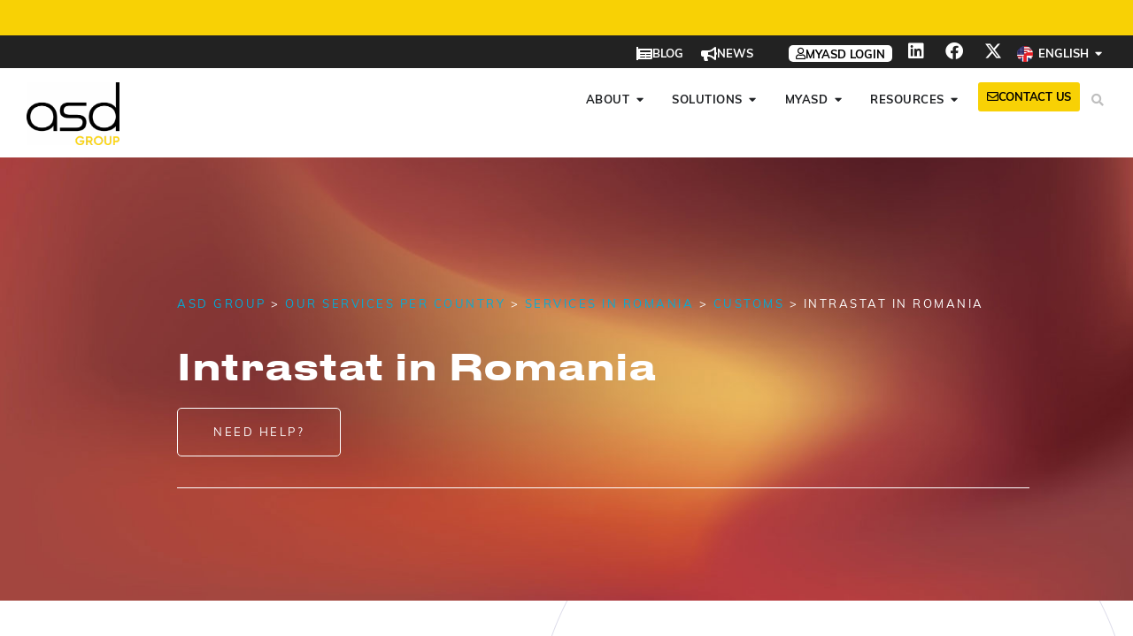

--- FILE ---
content_type: text/html; charset=UTF-8
request_url: https://www.asd-int.com/en/intrastat-romania/
body_size: 47068
content:
<!DOCTYPE html>
<html lang="en-US">
<head>
	<meta charset="UTF-8">
	<meta name="viewport" content="width=device-width, initial-scale=1.0, viewport-fit=cover" />		<script data-cfasync="false" data-no-defer="1" data-no-minify="1" data-no-optimize="1">var ewww_webp_supported=!1;function check_webp_feature(A,e){var w;e=void 0!==e?e:function(){},ewww_webp_supported?e(ewww_webp_supported):((w=new Image).onload=function(){ewww_webp_supported=0<w.width&&0<w.height,e&&e(ewww_webp_supported)},w.onerror=function(){e&&e(!1)},w.src="data:image/webp;base64,"+{alpha:"UklGRkoAAABXRUJQVlA4WAoAAAAQAAAAAAAAAAAAQUxQSAwAAAARBxAR/Q9ERP8DAABWUDggGAAAABQBAJ0BKgEAAQAAAP4AAA3AAP7mtQAAAA=="}[A])}check_webp_feature("alpha");</script><script data-cfasync="false" data-no-defer="1" data-no-minify="1" data-no-optimize="1">var Arrive=function(c,w){"use strict";if(c.MutationObserver&&"undefined"!=typeof HTMLElement){var r,a=0,u=(r=HTMLElement.prototype.matches||HTMLElement.prototype.webkitMatchesSelector||HTMLElement.prototype.mozMatchesSelector||HTMLElement.prototype.msMatchesSelector,{matchesSelector:function(e,t){return e instanceof HTMLElement&&r.call(e,t)},addMethod:function(e,t,r){var a=e[t];e[t]=function(){return r.length==arguments.length?r.apply(this,arguments):"function"==typeof a?a.apply(this,arguments):void 0}},callCallbacks:function(e,t){t&&t.options.onceOnly&&1==t.firedElems.length&&(e=[e[0]]);for(var r,a=0;r=e[a];a++)r&&r.callback&&r.callback.call(r.elem,r.elem);t&&t.options.onceOnly&&1==t.firedElems.length&&t.me.unbindEventWithSelectorAndCallback.call(t.target,t.selector,t.callback)},checkChildNodesRecursively:function(e,t,r,a){for(var i,n=0;i=e[n];n++)r(i,t,a)&&a.push({callback:t.callback,elem:i}),0<i.childNodes.length&&u.checkChildNodesRecursively(i.childNodes,t,r,a)},mergeArrays:function(e,t){var r,a={};for(r in e)e.hasOwnProperty(r)&&(a[r]=e[r]);for(r in t)t.hasOwnProperty(r)&&(a[r]=t[r]);return a},toElementsArray:function(e){return e=void 0!==e&&("number"!=typeof e.length||e===c)?[e]:e}}),e=(l.prototype.addEvent=function(e,t,r,a){a={target:e,selector:t,options:r,callback:a,firedElems:[]};return this._beforeAdding&&this._beforeAdding(a),this._eventsBucket.push(a),a},l.prototype.removeEvent=function(e){for(var t,r=this._eventsBucket.length-1;t=this._eventsBucket[r];r--)e(t)&&(this._beforeRemoving&&this._beforeRemoving(t),(t=this._eventsBucket.splice(r,1))&&t.length&&(t[0].callback=null))},l.prototype.beforeAdding=function(e){this._beforeAdding=e},l.prototype.beforeRemoving=function(e){this._beforeRemoving=e},l),t=function(i,n){var o=new e,l=this,s={fireOnAttributesModification:!1};return o.beforeAdding(function(t){var e=t.target;e!==c.document&&e!==c||(e=document.getElementsByTagName("html")[0]);var r=new MutationObserver(function(e){n.call(this,e,t)}),a=i(t.options);r.observe(e,a),t.observer=r,t.me=l}),o.beforeRemoving(function(e){e.observer.disconnect()}),this.bindEvent=function(e,t,r){t=u.mergeArrays(s,t);for(var a=u.toElementsArray(this),i=0;i<a.length;i++)o.addEvent(a[i],e,t,r)},this.unbindEvent=function(){var r=u.toElementsArray(this);o.removeEvent(function(e){for(var t=0;t<r.length;t++)if(this===w||e.target===r[t])return!0;return!1})},this.unbindEventWithSelectorOrCallback=function(r){var a=u.toElementsArray(this),i=r,e="function"==typeof r?function(e){for(var t=0;t<a.length;t++)if((this===w||e.target===a[t])&&e.callback===i)return!0;return!1}:function(e){for(var t=0;t<a.length;t++)if((this===w||e.target===a[t])&&e.selector===r)return!0;return!1};o.removeEvent(e)},this.unbindEventWithSelectorAndCallback=function(r,a){var i=u.toElementsArray(this);o.removeEvent(function(e){for(var t=0;t<i.length;t++)if((this===w||e.target===i[t])&&e.selector===r&&e.callback===a)return!0;return!1})},this},i=new function(){var s={fireOnAttributesModification:!1,onceOnly:!1,existing:!1};function n(e,t,r){return!(!u.matchesSelector(e,t.selector)||(e._id===w&&(e._id=a++),-1!=t.firedElems.indexOf(e._id)))&&(t.firedElems.push(e._id),!0)}var c=(i=new t(function(e){var t={attributes:!1,childList:!0,subtree:!0};return e.fireOnAttributesModification&&(t.attributes=!0),t},function(e,i){e.forEach(function(e){var t=e.addedNodes,r=e.target,a=[];null!==t&&0<t.length?u.checkChildNodesRecursively(t,i,n,a):"attributes"===e.type&&n(r,i)&&a.push({callback:i.callback,elem:r}),u.callCallbacks(a,i)})})).bindEvent;return i.bindEvent=function(e,t,r){t=void 0===r?(r=t,s):u.mergeArrays(s,t);var a=u.toElementsArray(this);if(t.existing){for(var i=[],n=0;n<a.length;n++)for(var o=a[n].querySelectorAll(e),l=0;l<o.length;l++)i.push({callback:r,elem:o[l]});if(t.onceOnly&&i.length)return r.call(i[0].elem,i[0].elem);setTimeout(u.callCallbacks,1,i)}c.call(this,e,t,r)},i},o=new function(){var a={};function i(e,t){return u.matchesSelector(e,t.selector)}var n=(o=new t(function(){return{childList:!0,subtree:!0}},function(e,r){e.forEach(function(e){var t=e.removedNodes,e=[];null!==t&&0<t.length&&u.checkChildNodesRecursively(t,r,i,e),u.callCallbacks(e,r)})})).bindEvent;return o.bindEvent=function(e,t,r){t=void 0===r?(r=t,a):u.mergeArrays(a,t),n.call(this,e,t,r)},o};d(HTMLElement.prototype),d(NodeList.prototype),d(HTMLCollection.prototype),d(HTMLDocument.prototype),d(Window.prototype);var n={};return s(i,n,"unbindAllArrive"),s(o,n,"unbindAllLeave"),n}function l(){this._eventsBucket=[],this._beforeAdding=null,this._beforeRemoving=null}function s(e,t,r){u.addMethod(t,r,e.unbindEvent),u.addMethod(t,r,e.unbindEventWithSelectorOrCallback),u.addMethod(t,r,e.unbindEventWithSelectorAndCallback)}function d(e){e.arrive=i.bindEvent,s(i,e,"unbindArrive"),e.leave=o.bindEvent,s(o,e,"unbindLeave")}}(window,void 0),ewww_webp_supported=!1;function check_webp_feature(e,t){var r;ewww_webp_supported?t(ewww_webp_supported):((r=new Image).onload=function(){ewww_webp_supported=0<r.width&&0<r.height,t(ewww_webp_supported)},r.onerror=function(){t(!1)},r.src="data:image/webp;base64,"+{alpha:"UklGRkoAAABXRUJQVlA4WAoAAAAQAAAAAAAAAAAAQUxQSAwAAAARBxAR/Q9ERP8DAABWUDggGAAAABQBAJ0BKgEAAQAAAP4AAA3AAP7mtQAAAA==",animation:"UklGRlIAAABXRUJQVlA4WAoAAAASAAAAAAAAAAAAQU5JTQYAAAD/////AABBTk1GJgAAAAAAAAAAAAAAAAAAAGQAAABWUDhMDQAAAC8AAAAQBxAREYiI/gcA"}[e])}function ewwwLoadImages(e){if(e){for(var t=document.querySelectorAll(".batch-image img, .image-wrapper a, .ngg-pro-masonry-item a, .ngg-galleria-offscreen-seo-wrapper a"),r=0,a=t.length;r<a;r++)ewwwAttr(t[r],"data-src",t[r].getAttribute("data-webp")),ewwwAttr(t[r],"data-thumbnail",t[r].getAttribute("data-webp-thumbnail"));for(var i=document.querySelectorAll("div.woocommerce-product-gallery__image"),r=0,a=i.length;r<a;r++)ewwwAttr(i[r],"data-thumb",i[r].getAttribute("data-webp-thumb"))}for(var n=document.querySelectorAll("video"),r=0,a=n.length;r<a;r++)ewwwAttr(n[r],"poster",e?n[r].getAttribute("data-poster-webp"):n[r].getAttribute("data-poster-image"));for(var o,l=document.querySelectorAll("img.ewww_webp_lazy_load"),r=0,a=l.length;r<a;r++)e&&(ewwwAttr(l[r],"data-lazy-srcset",l[r].getAttribute("data-lazy-srcset-webp")),ewwwAttr(l[r],"data-srcset",l[r].getAttribute("data-srcset-webp")),ewwwAttr(l[r],"data-lazy-src",l[r].getAttribute("data-lazy-src-webp")),ewwwAttr(l[r],"data-src",l[r].getAttribute("data-src-webp")),ewwwAttr(l[r],"data-orig-file",l[r].getAttribute("data-webp-orig-file")),ewwwAttr(l[r],"data-medium-file",l[r].getAttribute("data-webp-medium-file")),ewwwAttr(l[r],"data-large-file",l[r].getAttribute("data-webp-large-file")),null!=(o=l[r].getAttribute("srcset"))&&!1!==o&&o.includes("R0lGOD")&&ewwwAttr(l[r],"src",l[r].getAttribute("data-lazy-src-webp"))),l[r].className=l[r].className.replace(/\bewww_webp_lazy_load\b/,"");for(var s=document.querySelectorAll(".ewww_webp"),r=0,a=s.length;r<a;r++)e?(ewwwAttr(s[r],"srcset",s[r].getAttribute("data-srcset-webp")),ewwwAttr(s[r],"src",s[r].getAttribute("data-src-webp")),ewwwAttr(s[r],"data-orig-file",s[r].getAttribute("data-webp-orig-file")),ewwwAttr(s[r],"data-medium-file",s[r].getAttribute("data-webp-medium-file")),ewwwAttr(s[r],"data-large-file",s[r].getAttribute("data-webp-large-file")),ewwwAttr(s[r],"data-large_image",s[r].getAttribute("data-webp-large_image")),ewwwAttr(s[r],"data-src",s[r].getAttribute("data-webp-src"))):(ewwwAttr(s[r],"srcset",s[r].getAttribute("data-srcset-img")),ewwwAttr(s[r],"src",s[r].getAttribute("data-src-img"))),s[r].className=s[r].className.replace(/\bewww_webp\b/,"ewww_webp_loaded");window.jQuery&&jQuery.fn.isotope&&jQuery.fn.imagesLoaded&&(jQuery(".fusion-posts-container-infinite").imagesLoaded(function(){jQuery(".fusion-posts-container-infinite").hasClass("isotope")&&jQuery(".fusion-posts-container-infinite").isotope()}),jQuery(".fusion-portfolio:not(.fusion-recent-works) .fusion-portfolio-wrapper").imagesLoaded(function(){jQuery(".fusion-portfolio:not(.fusion-recent-works) .fusion-portfolio-wrapper").isotope()}))}function ewwwWebPInit(e){ewwwLoadImages(e),ewwwNggLoadGalleries(e),document.arrive(".ewww_webp",function(){ewwwLoadImages(e)}),document.arrive(".ewww_webp_lazy_load",function(){ewwwLoadImages(e)}),document.arrive("videos",function(){ewwwLoadImages(e)}),"loading"==document.readyState?document.addEventListener("DOMContentLoaded",ewwwJSONParserInit):("undefined"!=typeof galleries&&ewwwNggParseGalleries(e),ewwwWooParseVariations(e))}function ewwwAttr(e,t,r){null!=r&&!1!==r&&e.setAttribute(t,r)}function ewwwJSONParserInit(){"undefined"!=typeof galleries&&check_webp_feature("alpha",ewwwNggParseGalleries),check_webp_feature("alpha",ewwwWooParseVariations)}function ewwwWooParseVariations(e){if(e)for(var t=document.querySelectorAll("form.variations_form"),r=0,a=t.length;r<a;r++){var i=t[r].getAttribute("data-product_variations"),n=!1;try{for(var o in i=JSON.parse(i))void 0!==i[o]&&void 0!==i[o].image&&(void 0!==i[o].image.src_webp&&(i[o].image.src=i[o].image.src_webp,n=!0),void 0!==i[o].image.srcset_webp&&(i[o].image.srcset=i[o].image.srcset_webp,n=!0),void 0!==i[o].image.full_src_webp&&(i[o].image.full_src=i[o].image.full_src_webp,n=!0),void 0!==i[o].image.gallery_thumbnail_src_webp&&(i[o].image.gallery_thumbnail_src=i[o].image.gallery_thumbnail_src_webp,n=!0),void 0!==i[o].image.thumb_src_webp&&(i[o].image.thumb_src=i[o].image.thumb_src_webp,n=!0));n&&ewwwAttr(t[r],"data-product_variations",JSON.stringify(i))}catch(e){}}}function ewwwNggParseGalleries(e){if(e)for(var t in galleries){var r=galleries[t];galleries[t].images_list=ewwwNggParseImageList(r.images_list)}}function ewwwNggLoadGalleries(e){e&&document.addEventListener("ngg.galleria.themeadded",function(e,t){window.ngg_galleria._create_backup=window.ngg_galleria.create,window.ngg_galleria.create=function(e,t){var r=$(e).data("id");return galleries["gallery_"+r].images_list=ewwwNggParseImageList(galleries["gallery_"+r].images_list),window.ngg_galleria._create_backup(e,t)}})}function ewwwNggParseImageList(e){for(var t in e){var r=e[t];if(void 0!==r["image-webp"]&&(e[t].image=r["image-webp"],delete e[t]["image-webp"]),void 0!==r["thumb-webp"]&&(e[t].thumb=r["thumb-webp"],delete e[t]["thumb-webp"]),void 0!==r.full_image_webp&&(e[t].full_image=r.full_image_webp,delete e[t].full_image_webp),void 0!==r.srcsets)for(var a in r.srcsets)nggSrcset=r.srcsets[a],void 0!==r.srcsets[a+"-webp"]&&(e[t].srcsets[a]=r.srcsets[a+"-webp"],delete e[t].srcsets[a+"-webp"]);if(void 0!==r.full_srcsets)for(var i in r.full_srcsets)nggFSrcset=r.full_srcsets[i],void 0!==r.full_srcsets[i+"-webp"]&&(e[t].full_srcsets[i]=r.full_srcsets[i+"-webp"],delete e[t].full_srcsets[i+"-webp"])}return e}check_webp_feature("alpha",ewwwWebPInit);</script><meta name='robots' content='index, follow, max-image-preview:large, max-snippet:-1, max-video-preview:-1' />
<link rel="alternate" hreflang="en-us" href="https://www.asd-int.com/en/intrastat-romania/" />
<link rel="alternate" hreflang="es-es" href="https://www.asd-int.com/es/intrastat-rumania/" />
<link rel="alternate" hreflang="fr-fr" href="https://www.asd-int.com/intrastat-roumanie/" />
<link rel="alternate" hreflang="pt-pt" href="https://www.asd-int.com/pt-pt/intrastat-romenia/" />
<link rel="alternate" hreflang="de-de" href="https://www.asd-int.com/de/intrastat-rumanien/" />
<link rel="alternate" hreflang="it-it" href="https://www.asd-int.com/it/intrastat-romania/" />
<link rel="alternate" hreflang="ro-ro" href="https://www.asd-int.com/ro/intrastat-romania/" />
<link rel="alternate" hreflang="pl-pl" href="https://www.asd-int.com/pl/intrastat-rumunii/" />
<link rel="alternate" hreflang="nl-nl" href="https://www.asd-int.com/nl/intrastat-roemenie/" />
<link rel="alternate" hreflang="cs-cz" href="https://www.asd-int.com/cs/intrastat-rumunsko/" />
<link rel="alternate" hreflang="bg-bg" href="https://www.asd-int.com/bg/%D0%B8%D0%BD%D1%82%D1%80%D0%B0%D1%81%D1%82%D0%B0%D1%82-%D1%80%D1%83%D0%BC%D1%8A%D0%BD%D0%B8%D1%8F/" />
<link rel="alternate" hreflang="x-default" href="https://www.asd-int.com/intrastat-roumanie/" />
<link rel='preload' as='script' href='https://www.googletagmanager.com/gtag/js?id=GT-5NP8SB8' data-wpacu-preload-js='1'>
<link rel='preload' as='script' href='https://www.asd-int.com/wp-content/plugins/formidable-pro/js/frm.min.js?ver=6.27-jquery' data-wpacu-preload-js='1'>
<link rel="preload" as="font" href="https://fonts.gstatic.com/s/roboto/v18/KFOmCnqEu92Fr1Mu4mxKKTU1Kg.woff2" data-wpacu-preload-google-font="1" crossorigin>
<style id="critical-css">html,body{margin:0;padding:0}p{line-height:1.5;margin:0 0 1em 0}.container-menu-superieur li,.container-menu-principal li{margin-left:0}@media (min-width:1150px){.mega-menu-wrap .e-n-menu-title{margin-right:10px!important}}@media (max-width:767px){.container-menu-superieur .e-n-menu-title .e-n-menu-title-text{display:none}}@media (max-width:450px){.container-menu-principal .btn-contact-header .elementor-button-text{display:none!important}.container-menu-principal .btn-contact-header .elementor-button{font-size:25px!important;padding:10px!important}}.top-bar p{margin-bottom:0;line-height:18px!important;font-size:14px}.top-bar a{color:#fff;font-size:90%;background-color:var(--e-global-color-26877f54);padding:0 5px;border-radius:5px;white-space:nowrap}.top-bar a::after{content:"\f35a";font-family:"Font Awesome 5 Free";font-weight:900;font-size:13px;margin-left:3px}.top-bar .elementor-slides .swiper-slide-inner .elementor-slide-description{margin-bottom:0}.top-bar .swiper-slide{overflow:visible}.top-bar .swiper-wrapper{align-items:center;cursor:default!important}.container-menu-superieur #item-myasd-login.e-n-menu-title{padding-left:30px}.container-menu-superieur #item-myasd-login.e-n-menu-title .e-n-menu-title-container{padding:0 8px 0 8px;background-color:#fff;border-radius:5px}.container-menu-superieur #item-myasd-login.e-n-menu-title .e-n-menu-title-text{color:#000;transform:translateY(1px)}.container-menu-superieur #item-myasd-login.e-n-menu-title .e-n-menu-icon i{color:#000;font-size:13px}.container-menu-superieur #item-myasd-login.e-n-menu-title .e-n-menu-title-container:hover{background-color:var(--e-global-color-primary);transition-duration:0s}.container-menu-superieur #item-myasd-login.e-n-menu-title .e-n-menu-title-container:hover .e-n-menu-title-text{color:#fff;transition-duration:0s}.container-menu-superieur #item-myasd-login.e-n-menu-title .e-n-menu-title-container:hover .e-n-menu-icon i{color:#fff;transition-duration:0s}.container-menu-superieur #item-news.e-n-menu-title:after{border:none}@media (max-width:767px){.container-menu-superieur .e-n-menu-title .e-n-menu-title-text{display:none}.container-menu-superieur #item-myasd-login.e-n-menu-title,.container-menu-superieur #item-news.e-n-menu-title{padding-left:10px}.container-menu-superieur #item-blog.e-n-menu-title:after{border:none}.container-menu-superieur #menusup-wpml-item.e-n-menu-title .e-n-menu-title-text{display:flex}.container-menu-superieur #menusup-wpml-item.e-n-menu-title .e-n-menu-title-text span{display:none}.container-menu-superieur #item-myasd-login.e-n-menu-title .e-n-menu-title-container{aspect-ratio:1 / 1;padding:5px}}</style>
<script id="google_gtagjs-js-consent-mode-data-layer">
window.dataLayer = window.dataLayer || [];function gtag(){dataLayer.push(arguments);}
gtag('consent', 'default', {"ad_personalization":"denied","ad_storage":"denied","ad_user_data":"denied","analytics_storage":"denied","functionality_storage":"denied","security_storage":"denied","personalization_storage":"denied","region":["AT","BE","BG","CH","CY","CZ","DE","DK","EE","ES","FI","FR","GB","GR","HR","HU","IE","IS","IT","LI","LT","LU","LV","MT","NL","NO","PL","PT","RO","SE","SI","SK"],"wait_for_update":500});
window._googlesitekitConsentCategoryMap = {"statistics":["analytics_storage"],"marketing":["ad_storage","ad_user_data","ad_personalization"],"functional":["functionality_storage","security_storage"],"preferences":["personalization_storage"]};
window._googlesitekitConsents = {"ad_personalization":"denied","ad_storage":"denied","ad_user_data":"denied","analytics_storage":"denied","functionality_storage":"denied","security_storage":"denied","personalization_storage":"denied","region":["AT","BE","BG","CH","CY","CZ","DE","DK","EE","ES","FI","FR","GB","GR","HR","HU","IE","IS","IT","LI","LT","LU","LV","MT","NL","NO","PL","PT","RO","SE","SI","SK"],"wait_for_update":500};
</script>


	
	<title>Intrastat in Romania | ASD Group</title>
	<meta name="description" content="Are you are responsible for submitting your Intrastat declaration in Romania? Outsource your DEB/Intrastat to ASD Group." />
	<link rel="canonical" href="https://www.asd-int.com//en/intrastat-romania/" />
	<meta property="og:locale" content="en_US" />
	<meta property="og:type" content="article" />
	<meta property="og:title" content="Intrastat in Romania | ASD Group" />
	<meta property="og:description" content="Are you are responsible for submitting your Intrastat declaration in Romania? Outsource your DEB/Intrastat to ASD Group." />
	<meta property="og:url" content="https://www.asd-int.com/en/intrastat-romania/" />
	<meta property="og:site_name" content="ASD" />
	<meta property="article:modified_time" content="2023-01-16T09:40:38+00:00" />
	<meta property="og:image" content="https://www.asd-int.com/wp-content/uploads/2019/06/shutterstock_218105203.jpg" />
	<meta name="twitter:card" content="summary_large_image" />
	<meta name="twitter:label1" content="Est. reading time" />
	<meta name="twitter:data1" content="6 minutes" />
	<script type="application/ld+json" class="yoast-schema-graph">{"@context":"https://schema.org","@graph":[{"@type":"WebPage","@id":"https://www.asd-int.com/en/intrastat-romania/","url":"https://www.asd-int.com/en/intrastat-romania/","name":"Intrastat in Romania | ASD Group","isPartOf":{"@id":"https://www.asd-int.com/en/#website"},"primaryImageOfPage":{"@id":"https://www.asd-int.com/en/intrastat-romania/#primaryimage"},"image":{"@id":"https://www.asd-int.com/en/intrastat-romania/#primaryimage"},"thumbnailUrl":"https://www.asd-int.com/wp-content/uploads/2019/06/shutterstock_218105203.jpg","datePublished":"2019-08-09T10:14:33+00:00","dateModified":"2023-01-16T09:40:38+00:00","description":"Are you are responsible for submitting your Intrastat declaration in Romania? Outsource your DEB/Intrastat to ASD Group.","breadcrumb":{"@id":"https://www.asd-int.com/en/intrastat-romania/#breadcrumb"},"inLanguage":"en-US","potentialAction":[{"@type":"ReadAction","target":["https://www.asd-int.com/en/intrastat-romania/"]}]},{"@type":"ImageObject","inLanguage":"en-US","@id":"https://www.asd-int.com/en/intrastat-romania/#primaryimage","url":"https://www.asd-int.com/wp-content/uploads/2019/06/shutterstock_218105203.jpg","contentUrl":"https://www.asd-int.com/wp-content/uploads/2019/06/shutterstock_218105203.jpg"},{"@type":"BreadcrumbList","@id":"https://www.asd-int.com/en/intrastat-romania/#breadcrumb","itemListElement":[{"@type":"ListItem","position":1,"name":"ASD Group","item":"https://www.asd-int.com/en/"},{"@type":"ListItem","position":2,"name":"Intrastat in Romania"}]},{"@type":"WebSite","@id":"https://www.asd-int.com/en/#website","url":"https://www.asd-int.com/en/","name":"ASD","description":"Simplify your international growth","publisher":{"@id":"https://www.asd-int.com/en/#organization"},"potentialAction":[{"@type":"SearchAction","target":{"@type":"EntryPoint","urlTemplate":"https://www.asd-int.com/en/?s={search_term_string}"},"query-input":{"@type":"PropertyValueSpecification","valueRequired":true,"valueName":"search_term_string"}}],"inLanguage":"en-US"},{"@type":"Organization","@id":"https://www.asd-int.com/en/#organization","name":"ASD Group","url":"https://www.asd-int.com/en/","logo":{"@type":"ImageObject","inLanguage":"en-US","@id":"https://www.asd-int.com/en/#/schema/logo/image/","url":"https://www.asd-int.com/wp-content/uploads/2020/07/Logo-ASD_noir.png","contentUrl":"https://www.asd-int.com/wp-content/uploads/2020/07/Logo-ASD_noir.png","width":1054,"height":714,"caption":"ASD Group"},"image":{"@id":"https://www.asd-int.com/en/#/schema/logo/image/"}}]}</script>
	


<link rel='dns-prefetch' href='//www.googletagmanager.com' />
<link rel='dns-prefetch' href='//fonts.googleapis.com' />
<link href='https://fonts.gstatic.com' crossorigin rel='preconnect' />
<link rel="alternate" type="application/rss+xml" title="ASD &raquo; Feed" href="https://www.asd-int.com/en/feed/" />
<link rel="alternate" title="oEmbed (JSON)" type="application/json+oembed" href="https://www.asd-int.com/en/wp-json/oembed/1.0/embed?url=https%3A%2F%2Fwww.asd-int.com%2Fen%2Fintrastat-romania%2F" />
<link rel="alternate" title="oEmbed (XML)" type="text/xml+oembed" href="https://www.asd-int.com/en/wp-json/oembed/1.0/embed?url=https%3A%2F%2Fwww.asd-int.com%2Fen%2Fintrastat-romania%2F&#038;format=xml" />
<style id='wp-img-auto-sizes-contain-inline-css'>img:is([sizes=auto i],[sizes^="auto," i]){contain-intrinsic-size:3000px 1500px}</style>
<style id='classic-theme-styles-inline-css'>/*! This file is auto-generated */
.wp-block-button__link{color:#fff;background-color:#32373c;border-radius:9999px;box-shadow:none;text-decoration:none;padding:calc(.667em + 2px) calc(1.333em + 2px);font-size:1.125em}.wp-block-file__button{background:#32373c;color:#fff;text-decoration:none}</style>
<style id='global-styles-inline-css'>:root{--wp--preset--aspect-ratio--square:1;--wp--preset--aspect-ratio--4-3:4/3;--wp--preset--aspect-ratio--3-4:3/4;--wp--preset--aspect-ratio--3-2:3/2;--wp--preset--aspect-ratio--2-3:2/3;--wp--preset--aspect-ratio--16-9:16/9;--wp--preset--aspect-ratio--9-16:9/16;--wp--preset--color--black:#000000;--wp--preset--color--cyan-bluish-gray:#abb8c3;--wp--preset--color--white:#ffffff;--wp--preset--color--pale-pink:#f78da7;--wp--preset--color--vivid-red:#cf2e2e;--wp--preset--color--luminous-vivid-orange:#ff6900;--wp--preset--color--luminous-vivid-amber:#fcb900;--wp--preset--color--light-green-cyan:#7bdcb5;--wp--preset--color--vivid-green-cyan:#00d084;--wp--preset--color--pale-cyan-blue:#8ed1fc;--wp--preset--color--vivid-cyan-blue:#0693e3;--wp--preset--color--vivid-purple:#9b51e0;--wp--preset--color--accent:#1180a6;--wp--preset--color--primary:#000000;--wp--preset--color--secondary:#6d6d6d;--wp--preset--color--subtle-background:#dbdbdb;--wp--preset--color--background:#ffffff;--wp--preset--gradient--vivid-cyan-blue-to-vivid-purple:linear-gradient(135deg,rgb(6,147,227) 0%,rgb(155,81,224) 100%);--wp--preset--gradient--light-green-cyan-to-vivid-green-cyan:linear-gradient(135deg,rgb(122,220,180) 0%,rgb(0,208,130) 100%);--wp--preset--gradient--luminous-vivid-amber-to-luminous-vivid-orange:linear-gradient(135deg,rgb(252,185,0) 0%,rgb(255,105,0) 100%);--wp--preset--gradient--luminous-vivid-orange-to-vivid-red:linear-gradient(135deg,rgb(255,105,0) 0%,rgb(207,46,46) 100%);--wp--preset--gradient--very-light-gray-to-cyan-bluish-gray:linear-gradient(135deg,rgb(238,238,238) 0%,rgb(169,184,195) 100%);--wp--preset--gradient--cool-to-warm-spectrum:linear-gradient(135deg,rgb(74,234,220) 0%,rgb(151,120,209) 20%,rgb(207,42,186) 40%,rgb(238,44,130) 60%,rgb(251,105,98) 80%,rgb(254,248,76) 100%);--wp--preset--gradient--blush-light-purple:linear-gradient(135deg,rgb(255,206,236) 0%,rgb(152,150,240) 100%);--wp--preset--gradient--blush-bordeaux:linear-gradient(135deg,rgb(254,205,165) 0%,rgb(254,45,45) 50%,rgb(107,0,62) 100%);--wp--preset--gradient--luminous-dusk:linear-gradient(135deg,rgb(255,203,112) 0%,rgb(199,81,192) 50%,rgb(65,88,208) 100%);--wp--preset--gradient--pale-ocean:linear-gradient(135deg,rgb(255,245,203) 0%,rgb(182,227,212) 50%,rgb(51,167,181) 100%);--wp--preset--gradient--electric-grass:linear-gradient(135deg,rgb(202,248,128) 0%,rgb(113,206,126) 100%);--wp--preset--gradient--midnight:linear-gradient(135deg,rgb(2,3,129) 0%,rgb(40,116,252) 100%);--wp--preset--font-size--small:18px;--wp--preset--font-size--medium:20px;--wp--preset--font-size--large:26.25px;--wp--preset--font-size--x-large:42px;--wp--preset--font-size--normal:21px;--wp--preset--font-size--larger:32px;--wp--preset--spacing--20:0.44rem;--wp--preset--spacing--30:0.67rem;--wp--preset--spacing--40:1rem;--wp--preset--spacing--50:1.5rem;--wp--preset--spacing--60:2.25rem;--wp--preset--spacing--70:3.38rem;--wp--preset--spacing--80:5.06rem;--wp--preset--shadow--natural:6px 6px 9px rgba(0, 0, 0, 0.2);--wp--preset--shadow--deep:12px 12px 50px rgba(0, 0, 0, 0.4);--wp--preset--shadow--sharp:6px 6px 0px rgba(0, 0, 0, 0.2);--wp--preset--shadow--outlined:6px 6px 0px -3px rgb(255, 255, 255), 6px 6px rgb(0, 0, 0);--wp--preset--shadow--crisp:6px 6px 0px rgb(0, 0, 0)}:where(.is-layout-flex){gap:.5em}:where(.is-layout-grid){gap:.5em}body .is-layout-flex{display:flex}.is-layout-flex{flex-wrap:wrap;align-items:center}.is-layout-flex>:is(*,div){margin:0}body .is-layout-grid{display:grid}.is-layout-grid>:is(*,div){margin:0}:where(.wp-block-columns.is-layout-flex){gap:2em}:where(.wp-block-columns.is-layout-grid){gap:2em}:where(.wp-block-post-template.is-layout-flex){gap:1.25em}:where(.wp-block-post-template.is-layout-grid){gap:1.25em}.has-black-color{color:var(--wp--preset--color--black)!important}.has-cyan-bluish-gray-color{color:var(--wp--preset--color--cyan-bluish-gray)!important}.has-white-color{color:var(--wp--preset--color--white)!important}.has-pale-pink-color{color:var(--wp--preset--color--pale-pink)!important}.has-vivid-red-color{color:var(--wp--preset--color--vivid-red)!important}.has-luminous-vivid-orange-color{color:var(--wp--preset--color--luminous-vivid-orange)!important}.has-luminous-vivid-amber-color{color:var(--wp--preset--color--luminous-vivid-amber)!important}.has-light-green-cyan-color{color:var(--wp--preset--color--light-green-cyan)!important}.has-vivid-green-cyan-color{color:var(--wp--preset--color--vivid-green-cyan)!important}.has-pale-cyan-blue-color{color:var(--wp--preset--color--pale-cyan-blue)!important}.has-vivid-cyan-blue-color{color:var(--wp--preset--color--vivid-cyan-blue)!important}.has-vivid-purple-color{color:var(--wp--preset--color--vivid-purple)!important}.has-black-background-color{background-color:var(--wp--preset--color--black)!important}.has-cyan-bluish-gray-background-color{background-color:var(--wp--preset--color--cyan-bluish-gray)!important}.has-white-background-color{background-color:var(--wp--preset--color--white)!important}.has-pale-pink-background-color{background-color:var(--wp--preset--color--pale-pink)!important}.has-vivid-red-background-color{background-color:var(--wp--preset--color--vivid-red)!important}.has-luminous-vivid-orange-background-color{background-color:var(--wp--preset--color--luminous-vivid-orange)!important}.has-luminous-vivid-amber-background-color{background-color:var(--wp--preset--color--luminous-vivid-amber)!important}.has-light-green-cyan-background-color{background-color:var(--wp--preset--color--light-green-cyan)!important}.has-vivid-green-cyan-background-color{background-color:var(--wp--preset--color--vivid-green-cyan)!important}.has-pale-cyan-blue-background-color{background-color:var(--wp--preset--color--pale-cyan-blue)!important}.has-vivid-cyan-blue-background-color{background-color:var(--wp--preset--color--vivid-cyan-blue)!important}.has-vivid-purple-background-color{background-color:var(--wp--preset--color--vivid-purple)!important}.has-black-border-color{border-color:var(--wp--preset--color--black)!important}.has-cyan-bluish-gray-border-color{border-color:var(--wp--preset--color--cyan-bluish-gray)!important}.has-white-border-color{border-color:var(--wp--preset--color--white)!important}.has-pale-pink-border-color{border-color:var(--wp--preset--color--pale-pink)!important}.has-vivid-red-border-color{border-color:var(--wp--preset--color--vivid-red)!important}.has-luminous-vivid-orange-border-color{border-color:var(--wp--preset--color--luminous-vivid-orange)!important}.has-luminous-vivid-amber-border-color{border-color:var(--wp--preset--color--luminous-vivid-amber)!important}.has-light-green-cyan-border-color{border-color:var(--wp--preset--color--light-green-cyan)!important}.has-vivid-green-cyan-border-color{border-color:var(--wp--preset--color--vivid-green-cyan)!important}.has-pale-cyan-blue-border-color{border-color:var(--wp--preset--color--pale-cyan-blue)!important}.has-vivid-cyan-blue-border-color{border-color:var(--wp--preset--color--vivid-cyan-blue)!important}.has-vivid-purple-border-color{border-color:var(--wp--preset--color--vivid-purple)!important}.has-vivid-cyan-blue-to-vivid-purple-gradient-background{background:var(--wp--preset--gradient--vivid-cyan-blue-to-vivid-purple)!important}.has-light-green-cyan-to-vivid-green-cyan-gradient-background{background:var(--wp--preset--gradient--light-green-cyan-to-vivid-green-cyan)!important}.has-luminous-vivid-amber-to-luminous-vivid-orange-gradient-background{background:var(--wp--preset--gradient--luminous-vivid-amber-to-luminous-vivid-orange)!important}.has-luminous-vivid-orange-to-vivid-red-gradient-background{background:var(--wp--preset--gradient--luminous-vivid-orange-to-vivid-red)!important}.has-very-light-gray-to-cyan-bluish-gray-gradient-background{background:var(--wp--preset--gradient--very-light-gray-to-cyan-bluish-gray)!important}.has-cool-to-warm-spectrum-gradient-background{background:var(--wp--preset--gradient--cool-to-warm-spectrum)!important}.has-blush-light-purple-gradient-background{background:var(--wp--preset--gradient--blush-light-purple)!important}.has-blush-bordeaux-gradient-background{background:var(--wp--preset--gradient--blush-bordeaux)!important}.has-luminous-dusk-gradient-background{background:var(--wp--preset--gradient--luminous-dusk)!important}.has-pale-ocean-gradient-background{background:var(--wp--preset--gradient--pale-ocean)!important}.has-electric-grass-gradient-background{background:var(--wp--preset--gradient--electric-grass)!important}.has-midnight-gradient-background{background:var(--wp--preset--gradient--midnight)!important}.has-small-font-size{font-size:var(--wp--preset--font-size--small)!important}.has-medium-font-size{font-size:var(--wp--preset--font-size--medium)!important}.has-large-font-size{font-size:var(--wp--preset--font-size--large)!important}.has-x-large-font-size{font-size:var(--wp--preset--font-size--x-large)!important}:where(.wp-block-post-template.is-layout-flex){gap:1.25em}:where(.wp-block-post-template.is-layout-grid){gap:1.25em}:where(.wp-block-term-template.is-layout-flex){gap:1.25em}:where(.wp-block-term-template.is-layout-grid){gap:1.25em}:where(.wp-block-columns.is-layout-flex){gap:2em}:where(.wp-block-columns.is-layout-grid){gap:2em}:root :where(.wp-block-pullquote){font-size:1.5em;line-height:1.6}</style>
<style   data-wpacu-inline-css-file='1'>
.wpml-ls-legacy-dropdown-click{width:15.5em;max-width:100%}.wpml-ls-legacy-dropdown-click>ul{position:relative;padding:0;margin:0!important;list-style-type:none}.wpml-ls-legacy-dropdown-click .wpml-ls-item{padding:0;margin:0;list-style-type:none}.wpml-ls-legacy-dropdown-click a{display:block;text-decoration:none;color:#444;border:1px solid #cdcdcd;background-color:#fff;padding:5px 10px;line-height:1}.wpml-ls-legacy-dropdown-click a span{vertical-align:middle}.wpml-ls-legacy-dropdown-click a.wpml-ls-item-toggle{position:relative;padding-right:calc(10px + 1.4em)}.rtl .wpml-ls-legacy-dropdown-click a.wpml-ls-item-toggle{padding-right:10px;padding-left:calc(10px + 1.4em)}.wpml-ls-legacy-dropdown-click a.wpml-ls-item-toggle:after{content:"";vertical-align:middle;display:inline-block;border:.35em solid transparent;border-top:.5em solid;position:absolute;right:10px;top:calc(50% - .175em)}.rtl .wpml-ls-legacy-dropdown-click a.wpml-ls-item-toggle:after{right:auto;left:10px}.wpml-ls-legacy-dropdown-click .wpml-ls-current-language:hover>a,.wpml-ls-legacy-dropdown-click a:focus,.wpml-ls-legacy-dropdown-click a:hover{color:#000;background:#eee}.wpml-ls-legacy-dropdown-click .wpml-ls-sub-menu{visibility:hidden;position:absolute;top:100%;right:0;left:0;border-top:1px solid #cdcdcd;padding:0;margin:0;list-style-type:none;z-index:101}.wpml-ls-legacy-dropdown-click .wpml-ls-sub-menu a{border-width:0 1px 1px}.wpml-ls-legacy-dropdown-click .wpml-ls-flag{display:inline;vertical-align:middle}.wpml-ls-legacy-dropdown-click .wpml-ls-flag+span{margin-left:.4em}.rtl .wpml-ls-legacy-dropdown-click .wpml-ls-flag+span{margin-left:0;margin-right:.4em}
</style>
<style   data-wpacu-inline-css-file='1'>
.wpml-ls-menu-item .wpml-ls-flag{display:inline;vertical-align:baseline}.wpml-ls-menu-item .wpml-ls-flag+span{margin-left:.3em}.rtl .wpml-ls-menu-item .wpml-ls-flag+span{margin-left:0;margin-right:.3em}ul .wpml-ls-menu-item a{display:flex;align-items:center}
</style>
<link   rel='preload' as='style' data-wpacu-preload-it-async='1' onload="this.onload=null;this.rel='stylesheet'" id='wpacu-preload-muli_font-css' href='https://fonts.googleapis.com/css2?family=Muli%3Aital%2Cwght%400%2C200%3B0%2C300%3B0%2C400%3B0%2C600%3B0%2C700%3B0%2C800%3B1%2C300%3B1%2C400%3B1%2C600&#038;display=swap&#038;ver=6.9' media='all' />
<link   rel='preload' as='style' data-wpacu-preload-it-async='1' onload="this.onload=null;this.rel='stylesheet'" media='print' id='wpacu-preload-chld_thm_cfg_child-css' href='https://www.asd-int.com/wp-content/cache/asset-cleanup/css/item/twentytwenty-child__style-css-v382b957e5df39640f044ba29d273bdba86624881.css' />
<link   rel='preload' as='style' data-wpacu-preload-it-async='1' onload="this.onload=null;this.rel='stylesheet'" id='wpacu-preload-twentytwenty-style-css' href='https://www.asd-int.com/wp-content/cache/asset-cleanup/css/item/twentytwenty-child__style-css-v382b957e5df39640f044ba29d273bdba86624881.css' media='all' />
<style id='twentytwenty-style-inline-css'>.color-accent,.color-accent-hover:hover,.color-accent-hover:focus,:root .has-accent-color,.has-drop-cap:not(:focus):first-letter,.wp-block-button.is-style-outline,a{color:#1180a6}blockquote,.border-color-accent,.border-color-accent-hover:hover,.border-color-accent-hover:focus{border-color:#1180a6}button,.button,.faux-button,.wp-block-button__link,.wp-block-file .wp-block-file__button,input[type="button"],input[type="reset"],input[type="submit"],.bg-accent,.bg-accent-hover:hover,.bg-accent-hover:focus,:root .has-accent-background-color,.comment-reply-link{background-color:#1180a6}.fill-children-accent,.fill-children-accent *{fill:#1180a6}:root .has-background-color,button,.button,.faux-button,.wp-block-button__link,.wp-block-file__button,input[type="button"],input[type="reset"],input[type="submit"],.wp-block-button,.comment-reply-link,.has-background.has-primary-background-color:not(.has-text-color),.has-background.has-primary-background-color *:not(.has-text-color),.has-background.has-accent-background-color:not(.has-text-color),.has-background.has-accent-background-color *:not(.has-text-color){color:#fff}:root .has-background-background-color{background-color:#fff}body,.entry-title a,:root .has-primary-color{color:#000}:root .has-primary-background-color{background-color:#000}cite,figcaption,.wp-caption-text,.post-meta,.entry-content .wp-block-archives li,.entry-content .wp-block-categories li,.entry-content .wp-block-latest-posts li,.wp-block-latest-comments__comment-date,.wp-block-latest-posts__post-date,.wp-block-embed figcaption,.wp-block-image figcaption,.wp-block-pullquote cite,.comment-metadata,.comment-respond .comment-notes,.comment-respond .logged-in-as,.pagination .dots,.entry-content hr:not(.has-background),hr.styled-separator,:root .has-secondary-color{color:#6d6d6d}:root .has-secondary-background-color{background-color:#6d6d6d}pre,fieldset,input,textarea,table,table *,hr{border-color:#dbdbdb}caption,code,code,kbd,samp,.wp-block-table.is-style-stripes tbody tr:nth-child(odd),:root .has-subtle-background-background-color{background-color:#dbdbdb}.wp-block-table.is-style-stripes{border-bottom-color:#dbdbdb}.wp-block-latest-posts.is-grid li{border-top-color:#dbdbdb}:root .has-subtle-background-color{color:#dbdbdb}body:not(.overlay-header) .primary-menu>li>a,body:not(.overlay-header) .primary-menu>li>.icon,.modal-menu a,.footer-menu a,.footer-widgets a:where(:not(.wp-block-button__link)),#site-footer .wp-block-button.is-style-outline,.wp-block-pullquote:before,.singular:not(.overlay-header) .entry-header a,.archive-header a,.header-footer-group .color-accent,.header-footer-group .color-accent-hover:hover{color:#079cce}.social-icons a,#site-footer button:not(.toggle),#site-footer .button,#site-footer .faux-button,#site-footer .wp-block-button__link,#site-footer .wp-block-file__button,#site-footer input[type="button"],#site-footer input[type="reset"],#site-footer input[type="submit"]{background-color:#079cce}.social-icons a,body:not(.overlay-header) .primary-menu ul,.header-footer-group button,.header-footer-group .button,.header-footer-group .faux-button,.header-footer-group .wp-block-button:not(.is-style-outline) .wp-block-button__link,.header-footer-group .wp-block-file__button,.header-footer-group input[type="button"],.header-footer-group input[type="reset"],.header-footer-group input[type="submit"]{color:#2a2b2b}#site-header,.footer-nav-widgets-wrapper,#site-footer,.menu-modal,.menu-modal-inner,.search-modal-inner,.archive-header,.singular .entry-header,.singular .featured-media:before,.wp-block-pullquote:before{background-color:#2a2b2b}.header-footer-group,body:not(.overlay-header) #site-header .toggle,.menu-modal .toggle{color:#fff}body:not(.overlay-header) .primary-menu ul{background-color:#fff}body:not(.overlay-header) .primary-menu>li>ul:after{border-bottom-color:#fff}body:not(.overlay-header) .primary-menu ul ul:after{border-left-color:#fff}.site-description,body:not(.overlay-header) .toggle-inner .toggle-text,.widget .post-date,.widget .rss-date,.widget_archive li,.widget_categories li,.widget cite,.widget_pages li,.widget_meta li,.widget_nav_menu li,.powered-by-wordpress,.footer-credits .privacy-policy,.to-the-top,.singular .entry-header .post-meta,.singular:not(.overlay-header) .entry-header .post-meta a{color:#989999}.header-footer-group pre,.header-footer-group fieldset,.header-footer-group input,.header-footer-group textarea,.header-footer-group table,.header-footer-group table *,.footer-nav-widgets-wrapper,#site-footer,.menu-modal nav *,.footer-widgets-outer-wrapper,.footer-top{border-color:#3f4040}.header-footer-group table caption,body:not(.overlay-header) .header-inner .toggle-wrapper::before{background-color:#3f4040}</style>
<link   rel='preload' as='style' data-wpacu-preload-it-async='1' onload="this.onload=null;this.rel='stylesheet'" id='wpacu-preload-twentytwenty-fonts-css' href='https://www.asd-int.com/wp-content/cache/asset-cleanup/css/item/twentytwenty__assets__css__font-inter-css-v2b789f5f08d7ede1212d3da1f8d7ac6d6dfa6e3f.css' media='all' />
<link   rel='preload' as='style' data-wpacu-preload-it-async='1' onload="this.onload=null;this.rel='stylesheet'" id='wpacu-preload-twentytwenty-print-style-css' href='https://www.asd-int.com/wp-content/cache/asset-cleanup/css/item/twentytwenty__print-css-v2115ca57571f499677a04c7096da8d0606959f0e.css' media='print' />
<style   data-wpacu-inline-css-file='1'>
@keyframes fadeIn{from{opacity:0}to{opacity:1}}.fadeIn{animation-name:fadeIn}
</style>
<link   rel='preload' as='style' data-wpacu-preload-it-async='1' onload="this.onload=null;this.rel='stylesheet'" id='wpacu-preload-swiper-css' href='https://www.asd-int.com/wp-content/cache/asset-cleanup/css/item/elementor__assets__lib__swiper__v8__css__swiper-min-css-vb2b5334dbd9e73015a02a1d4dfa9518b7d40e733.css' media='all' />
<link   rel='preload' as='style' data-wpacu-preload-it-async='1' onload="this.onload=null;this.rel='stylesheet'" id='wpacu-preload-e-swiper-css' href='https://www.asd-int.com/wp-content/plugins/elementor/assets/css/conditionals/e-swiper.min.css?ver=3.34.2' media='all' />
<link   rel='preload' as='style' data-wpacu-preload-it-async='1' onload="this.onload=null;this.rel='stylesheet'" id='wpacu-preload-elementor-frontend-css' href='https://www.asd-int.com/wp-content/plugins/elementor/assets/css/frontend.min.css?ver=3.34.2' media='all' />
<link   rel='preload' as='style' data-wpacu-preload-it-async='1' onload="this.onload=null;this.rel='stylesheet'" id='wpacu-preload-widget-slides-css' href='https://www.asd-int.com/wp-content/plugins/elementor-pro/assets/css/widget-slides.min.css?ver=3.34.1' media='all' />
<link   rel='preload' as='style' data-wpacu-preload-it-async='1' onload="this.onload=null;this.rel='stylesheet'" id='wpacu-preload-widget-mega-menu-css' href='https://www.asd-int.com/wp-content/plugins/elementor-pro/assets/css/widget-mega-menu.min.css?ver=3.34.1' media='all' />
<link   rel='preload' as='style' data-wpacu-preload-it-async='1' onload="this.onload=null;this.rel='stylesheet'" id='wpacu-preload-widget-social-icons-css' href='https://www.asd-int.com/wp-content/plugins/elementor/assets/css/widget-social-icons.min.css?ver=3.34.2' media='all' />
<link   rel='preload' as='style' data-wpacu-preload-it-async='1' onload="this.onload=null;this.rel='stylesheet'" id='wpacu-preload-e-apple-webkit-css' href='https://www.asd-int.com/wp-content/plugins/elementor/assets/css/conditionals/apple-webkit.min.css?ver=3.34.2' media='all' />
<style   data-wpacu-inline-css-file='1'>
.elementor-sticky--active{z-index:99}.elementor-sticky__spacer .e-n-menu .e-n-menu-content{display:none}.e-con.elementor-sticky--active{z-index:var(--z-index,99)}
</style>
<link   rel='preload' as='style' data-wpacu-preload-it-async='1' onload="this.onload=null;this.rel='stylesheet'" id='wpacu-preload-widget-image-css' href='https://www.asd-int.com/wp-content/plugins/elementor/assets/css/widget-image.min.css?ver=3.34.2' media='all' />
<link   rel='preload' as='style' data-wpacu-preload-it-async='1' onload="this.onload=null;this.rel='stylesheet'" id='wpacu-preload-widget-heading-css' href='https://www.asd-int.com/wp-content/plugins/elementor/assets/css/widget-heading.min.css?ver=3.34.2' media='all' />
<link   rel='preload' as='style' data-wpacu-preload-it-async='1' onload="this.onload=null;this.rel='stylesheet'" id='wpacu-preload-widget-spacer-css' href='https://www.asd-int.com/wp-content/plugins/elementor/assets/css/widget-spacer.min.css?ver=3.34.2' media='all' />
<link   rel='preload' as='style' data-wpacu-preload-it-async='1' onload="this.onload=null;this.rel='stylesheet'" id='wpacu-preload-widget-icon-list-css' href='https://www.asd-int.com/wp-content/plugins/elementor/assets/css/widget-icon-list.min.css?ver=3.34.2' media='all' />
<link   rel='preload' as='style' data-wpacu-preload-it-async='1' onload="this.onload=null;this.rel='stylesheet'" id='wpacu-preload-widget-nav-menu-css' href='https://www.asd-int.com/wp-content/plugins/elementor-pro/assets/css/widget-nav-menu.min.css?ver=3.34.1' media='all' />
<link   rel='preload' as='style' data-wpacu-preload-it-async='1' onload="this.onload=null;this.rel='stylesheet'" id='wpacu-preload-widget-nested-tabs-css' href='https://www.asd-int.com/wp-content/plugins/elementor/assets/css/widget-nested-tabs.min.css?ver=3.34.2' media='all' />
<link   rel='preload' as='style' data-wpacu-preload-it-async='1' onload="this.onload=null;this.rel='stylesheet'" id='wpacu-preload-widget-search-form-css' href='https://www.asd-int.com/wp-content/plugins/elementor-pro/assets/css/widget-search-form.min.css?ver=3.34.1' media='all' />
<link   rel='preload' as='style' data-wpacu-preload-it-async='1' onload="this.onload=null;this.rel='stylesheet'" id='wpacu-preload-elementor-icons-shared-0-css' href='https://www.asd-int.com/wp-content/plugins/elementor/assets/lib/font-awesome/css/fontawesome.min.css?ver=5.15.3' media='all' />
<link   rel='preload' as='style' data-wpacu-preload-it-async='1' onload="this.onload=null;this.rel='stylesheet'" id='wpacu-preload-elementor-icons-fa-solid-css' href='https://www.asd-int.com/wp-content/plugins/elementor/assets/lib/font-awesome/css/solid.min.css?ver=5.15.3' media='all' />
<link   rel='preload' as='style' data-wpacu-preload-it-async='1' onload="this.onload=null;this.rel='stylesheet'" id='wpacu-preload-widget-divider-css' href='https://www.asd-int.com/wp-content/plugins/elementor/assets/css/widget-divider.min.css?ver=3.34.2' media='all' />
<link   rel='preload' as='style' data-wpacu-preload-it-async='1' onload="this.onload=null;this.rel='stylesheet'" id='wpacu-preload-elementor-icons-css' href='https://www.asd-int.com/wp-content/cache/asset-cleanup/css/item/elementor__assets__lib__eicons__css__elementor-icons-min-css-vc46d4847fbc06943f6edf37034d2df9989de3974.css' media='all' />
<link   rel='preload' as='style' data-wpacu-preload-it-async='1' onload="this.onload=null;this.rel='stylesheet'" id='wpacu-preload-elementor-post-66363-css' href='https://www.asd-int.com/wp-content/uploads/elementor/css/post-66363.css?ver=1769081299' media='all' />
<link rel='stylesheet' id='elementor-post-44803-css' href='https://www.asd-int.com/wp-content/uploads/elementor/css/post-44803.css?ver=1769083326' media='all' />
<link rel='stylesheet' id='elementor-post-193596-css' href='https://www.asd-int.com/wp-content/uploads/elementor/css/post-193596.css?ver=1769081303' media='all' />
<link rel='stylesheet' id='elementor-post-71121-css' href='https://www.asd-int.com/wp-content/uploads/elementor/css/post-71121.css?ver=1769081303' media='all' />
<link rel='stylesheet' id='tablepress-default-css' href='https://www.asd-int.com/wp-content/tablepress-combined.min.css?ver=40' media='all' />
<link   rel='preload' as='style' data-wpacu-preload-it-async='1' onload="this.onload=null;this.rel='stylesheet'" id='wpacu-preload-eael-general-css' href='https://www.asd-int.com/wp-content/plugins/essential-addons-for-elementor-lite/assets/front-end/css/view/general.min.css?ver=6.5.8' media='all' />
<link   rel='preload' as='style' data-wpacu-preload-it-async='1' onload="this.onload=null;this.rel='stylesheet'" id='wpacu-preload-glossary-hint-css' href='https://www.asd-int.com/wp-content/cache/asset-cleanup/css/item/glossary-by-codeat__assets__css__tooltip-classic-css-v9842e111fe920da3bb3680cc10ab854be82b1065.css' media='all' />
<link   rel='preload' as='style' data-wpacu-preload-it-async='1' onload="this.onload=null;this.rel='stylesheet'" id='wpacu-preload-elementor-icons-fa-regular-css' href='https://www.asd-int.com/wp-content/plugins/elementor/assets/lib/font-awesome/css/regular.min.css?ver=5.15.3' media='all' />
<link   rel='preload' as='style' data-wpacu-preload-it-async='1' onload="this.onload=null;this.rel='stylesheet'" id='wpacu-preload-elementor-icons-fa-brands-css' href='https://www.asd-int.com/wp-content/plugins/elementor/assets/lib/font-awesome/css/brands.min.css?ver=5.15.3' media='all' />
<script id="wpml-cookie-js-extra">
var wpml_cookies = {"wp-wpml_current_language":{"value":"en","expires":1,"path":"/"}};
var wpml_cookies = {"wp-wpml_current_language":{"value":"en","expires":1,"path":"/"}};
//# sourceURL=wpml-cookie-js-extra
</script>
<script id="wpgmza_data-js-extra">
var wpgmza_google_api_status = {"message":"Enqueued","code":"ENQUEUED"};
//# sourceURL=wpgmza_data-js-extra
</script>
<script id='wpacu-combined-js-head-group-2' src='https://www.asd-int.com/wp-content/cache/asset-cleanup/js/head-486be6ec9ddaf0b7bb73515e06c69d2953893bf7.js'></script><script defer='defer' id='wpacu-combined-js-head-group-1' src='https://www.asd-int.com/wp-content/cache/asset-cleanup/js/head-de63c70cb350fe3ce4e5ad06d924d812e9f61e95.js'></script>


<script data-wpacu-to-be-preloaded-basic='1' id="google_gtagjs-js" async data-type="lazy" data-src="https://www.googletagmanager.com/gtag/js?id=GT-5NP8SB8"></script>
<script data-wpacu-to-be-preloaded-basic='1' id="google_gtagjs-js-after">
window.dataLayer = window.dataLayer || [];function gtag(){dataLayer.push(arguments);}
gtag("set","linker",{"domains":["www.asd-int.com"]});
gtag("js", new Date());
gtag("set", "developer_id.dZTNiMT", true);
gtag("config", "GT-5NP8SB8");
//# sourceURL=google_gtagjs-js-after
</script>
<link rel="https://api.w.org/" href="https://www.asd-int.com/en/wp-json/" /><link rel="alternate" title="JSON" type="application/json" href="https://www.asd-int.com/en/wp-json/wp/v2/service/44803" /><style id="essential-blocks-global-styles">:root{--eb-global-primary-color:#101828;--eb-global-secondary-color:#475467;--eb-global-tertiary-color:#98A2B3;--eb-global-text-color:#475467;--eb-global-heading-color:#1D2939;--eb-global-link-color:#444CE7;--eb-global-background-color:#F9FAFB;--eb-global-button-text-color:#FFFFFF;--eb-global-button-background-color:#101828;--eb-gradient-primary-color:linear-gradient(90deg, hsla(259, 84%, 78%, 1) 0%, hsla(206, 67%, 75%, 1) 100%);--eb-gradient-secondary-color:linear-gradient(90deg, hsla(18, 76%, 85%, 1) 0%, hsla(203, 69%, 84%, 1) 100%);--eb-gradient-tertiary-color:linear-gradient(90deg, hsla(248, 21%, 15%, 1) 0%, hsla(250, 14%, 61%, 1) 100%);--eb-gradient-background-color:linear-gradient(90deg, rgb(250, 250, 250) 0%, rgb(233, 233, 233) 49%, rgb(244, 243, 243) 100%);--eb-tablet-breakpoint:1024px;--eb-mobile-breakpoint:767px}</style><style id="wplmi-inline-css" type="text/css">.post-last-modified{font-size:.875rem;line-height:1.4;color:#999;text-transform:uppercase}span.wplmi-user-avatar{width:16px;display:inline-block!important;flex-shrink:0}img.wplmi-elementor-avatar{border-radius:100%;margin-right:3px}</style>
<script>document.documentElement.className += " js";</script>
<script>
document.documentElement.className = document.documentElement.className.replace( 'no-js', 'js' );
//# sourceURL=twentytwenty_no_js_class
</script>


<meta name="google-adsense-platform-account" content="ca-host-pub-2644536267352236">
<meta name="google-adsense-platform-domain" content="sitekit.withgoogle.com">

			<style>.e-con.e-parent:nth-of-type(n+4):not(.e-lazyloaded):not(.e-no-lazyload),.e-con.e-parent:nth-of-type(n+4):not(.e-lazyloaded):not(.e-no-lazyload) *{background-image:none!important}@media screen and (max-height:1024px){.e-con.e-parent:nth-of-type(n+3):not(.e-lazyloaded):not(.e-no-lazyload),.e-con.e-parent:nth-of-type(n+3):not(.e-lazyloaded):not(.e-no-lazyload) *{background-image:none!important}}@media screen and (max-height:640px){.e-con.e-parent:nth-of-type(n+2):not(.e-lazyloaded):not(.e-no-lazyload),.e-con.e-parent:nth-of-type(n+2):not(.e-lazyloaded):not(.e-no-lazyload) *{background-image:none!important}}</style>
			<style>.wp-block-gallery.is-cropped .blocks-gallery-item picture{height:100%;width:100%}</style><style id="custom-background-css">body.custom-background{background-color:#fff}</style>
	

<script data-type="lazy" data-src="[data-uri]"></script>


<link rel="icon" href="https://www.asd-int.com/wp-content/uploads/2023/03/cropped-siteicon-32x32.png" sizes="32x32" />
<link rel="icon" href="https://www.asd-int.com/wp-content/uploads/2023/03/cropped-siteicon-192x192.png" sizes="192x192" />
<link rel="apple-touch-icon" href="https://www.asd-int.com/wp-content/uploads/2023/03/cropped-siteicon-180x180.png" />
<meta name="msapplication-TileImage" content="https://www.asd-int.com/wp-content/uploads/2023/03/cropped-siteicon-270x270.png" />
<script  id="wpacu-preload-async-css-fallback">
/*! LoadCSS. [c]2020 Filament Group, Inc. MIT License */
/* This file is meant as a standalone workflow for
- testing support for link[rel=preload]
- enabling async CSS loading in browsers that do not support rel=preload
- applying rel preload css once loaded, whether supported or not.
*/
(function(w){"use strict";var wpacuLoadCSS=function(href,before,media,attributes){var doc=w.document;var ss=doc.createElement('link');var ref;if(before){ref=before}else{var refs=(doc.body||doc.getElementsByTagName('head')[0]).childNodes;ref=refs[refs.length-1]}
var sheets=doc.styleSheets;if(attributes){for(var attributeName in attributes){if(attributes.hasOwnProperty(attributeName)){ss.setAttribute(attributeName,attributes[attributeName])}}}
ss.rel="stylesheet";ss.href=href;ss.media="only x";function ready(cb){if(doc.body){return cb()}
setTimeout(function(){ready(cb)})}
ready(function(){ref.parentNode.insertBefore(ss,(before?ref:ref.nextSibling))});var onwpaculoadcssdefined=function(cb){var resolvedHref=ss.href;var i=sheets.length;while(i--){if(sheets[i].href===resolvedHref){return cb()}}
setTimeout(function(){onwpaculoadcssdefined(cb)})};function wpacuLoadCB(){if(ss.addEventListener){ss.removeEventListener("load",wpacuLoadCB)}
ss.media=media||"all"}
if(ss.addEventListener){ss.addEventListener("load",wpacuLoadCB)}
ss.onwpaculoadcssdefined=onwpaculoadcssdefined;onwpaculoadcssdefined(wpacuLoadCB);return ss};if(typeof exports!=="undefined"){exports.wpacuLoadCSS=wpacuLoadCSS}else{w.wpacuLoadCSS=wpacuLoadCSS}}(typeof global!=="undefined"?global:this))
</script></head>
<body class="wp-singular service-template service-template-elementor_header_footer single single-service postid-44803 single-format-standard custom-background wp-custom-logo wp-embed-responsive wp-theme-twentytwenty wp-child-theme-twentytwenty-child singular enable-search-modal missing-post-thumbnail has-single-pagination not-showing-comments hide-avatars elementor_header_footer footer-top-hidden elementor-default elementor-template-full-width elementor-kit-66363 elementor-page elementor-page-44803">
		
		<noscript>
			<iframe src="https://www.googletagmanager.com/ns.html?id=GTM-WXZ6JR4" height="0" width="0" style="display:none;visibility:hidden"></iframe>
		</noscript>
		
		<a class="skip-link screen-reader-text" href="#site-content">Skip to the content</a>		<header data-elementor-type="header" data-elementor-id="193596" class="elementor elementor-193596 elementor-193321 elementor-location-header" data-elementor-post-type="elementor_library">
			<div class="elementor-element elementor-element-15bb15b e-con-full top-bar e-flex e-con e-parent" data-id="15bb15b" data-element_type="container" data-settings="{&quot;background_background&quot;:&quot;classic&quot;}">
				<div class="elementor-element elementor-element-f15842e elementor-widget__width-inherit elementor--h-position-center elementor--v-position-middle elementor-invisible elementor-widget elementor-widget-slides" data-id="f15842e" data-element_type="widget" data-settings="{&quot;navigation&quot;:&quot;none&quot;,&quot;transition&quot;:&quot;fade&quot;,&quot;_animation&quot;:&quot;fadeIn&quot;,&quot;_animation_delay&quot;:500,&quot;autoplay_speed&quot;:3000,&quot;autoplay&quot;:&quot;yes&quot;,&quot;pause_on_hover&quot;:&quot;yes&quot;,&quot;pause_on_interaction&quot;:&quot;yes&quot;,&quot;infinite&quot;:&quot;yes&quot;,&quot;transition_speed&quot;:500}" data-widget_type="slides.default">
				<div class="elementor-widget-container">
									<div class="elementor-swiper">
					<div class="elementor-slides-wrapper elementor-main-swiper swiper" role="region" aria-roledescription="carousel" aria-label="Diapositives" dir="ltr" data-animation="">
				<div class="swiper-wrapper elementor-slides">
										<div class="elementor-repeater-item-e32e029 swiper-slide" role="group" aria-roledescription="slide"><div class="swiper-slide-bg"></div><div class="swiper-slide-inner" ><div class="swiper-slide-contents"><div class="elementor-slide-description"><strong>New</strong> - ASD Taxflow: Optimise your VAT returns  <a href="/en/asd-taxflow/">Learn more</a></div></div></div></div><div class="elementor-repeater-item-c97deb6 swiper-slide" role="group" aria-roledescription="slide"><div class="swiper-slide-bg"></div><div class="swiper-slide-inner" ><div class="swiper-slide-contents"><div class="elementor-slide-description"><strong>Customs</strong>: Abolition of the 4200 regime: what changes from 1 January 2026 <a href="/en/abolition-of-the-4200-regime-what-changes-from-1-january-2026/">More info</a></div></div></div></div><div class="elementor-repeater-item-459fb7c swiper-slide" role="group" aria-roledescription="slide"><div class="swiper-slide-bg"></div><div class="swiper-slide-inner" ><div class="swiper-slide-contents"><div class="elementor-slide-description"><b>Due diligence statement</b>: What does the EUDR say against deforestation? <a href="/en/due-diligence-statement-what-the-european-regulation-eu-2023-1115-eudr-says-about-deforestation/">More info</a>
</div></div></div></div><div class="elementor-repeater-item-1cc876d swiper-slide" role="group" aria-roledescription="slide"><div class="swiper-slide-bg"></div><div class="swiper-slide-inner" ><div class="swiper-slide-contents"><div class="elementor-slide-description">Intrastat and EMEBI thresholds in the EU  <a href="https://www.asd-int.com/en/intrastat-and-emebi-thresholds-in-the-european-union-in-2026/">More info</a> and VAT rates 2026 in Europe <a href="https://www.asd-int.com/en/vat-rates-2026-in-europe/">More info</a>
</div></div></div></div>				</div>
																					</div>
				</div>
								</div>
				</div>
				</div>
		<div class="elementor-element elementor-element-896721e e-con-full container-menu-superieur e-flex e-con e-parent" data-id="896721e" data-element_type="container" data-settings="{&quot;background_background&quot;:&quot;classic&quot;,&quot;sticky&quot;:&quot;top&quot;,&quot;sticky_on&quot;:[&quot;desktop&quot;,&quot;tablet&quot;],&quot;sticky_offset&quot;:0,&quot;sticky_effects_offset&quot;:0,&quot;sticky_anchor_link_offset&quot;:0}">
				<div class="elementor-element elementor-element-2307944 e-n-menu-none e-full_width e-n-menu-layout-horizontal elementor-widget elementor-widget-n-menu" data-id="2307944" data-element_type="widget" data-settings="{&quot;menu_items&quot;:[{&quot;item_title&quot;:&quot;Blog&quot;,&quot;_id&quot;:&quot;a8438ea&quot;,&quot;item_link&quot;:{&quot;url&quot;:&quot;\/en\/blog\/&quot;,&quot;is_external&quot;:&quot;&quot;,&quot;nofollow&quot;:&quot;&quot;,&quot;custom_attributes&quot;:&quot;&quot;},&quot;item_icon&quot;:{&quot;value&quot;:&quot;fas fa-newspaper&quot;,&quot;library&quot;:&quot;fa-solid&quot;},&quot;element_id&quot;:&quot;item-blog&quot;,&quot;__dynamic__&quot;:null,&quot;item_dropdown_content&quot;:&quot;no&quot;,&quot;item_icon_active&quot;:{&quot;value&quot;:&quot;&quot;,&quot;library&quot;:&quot;&quot;}},{&quot;item_title&quot;:&quot;News&quot;,&quot;_id&quot;:&quot;399f666&quot;,&quot;item_link&quot;:{&quot;url&quot;:&quot;\/en\/news\/&quot;,&quot;is_external&quot;:&quot;&quot;,&quot;nofollow&quot;:&quot;&quot;,&quot;custom_attributes&quot;:&quot;&quot;},&quot;item_icon&quot;:{&quot;value&quot;:&quot;fas fa-bullhorn&quot;,&quot;library&quot;:&quot;fa-solid&quot;},&quot;element_id&quot;:&quot;item-news&quot;,&quot;__dynamic__&quot;:null,&quot;item_dropdown_content&quot;:&quot;no&quot;,&quot;item_icon_active&quot;:{&quot;value&quot;:&quot;&quot;,&quot;library&quot;:&quot;&quot;}},{&quot;_id&quot;:&quot;7035da6&quot;,&quot;item_title&quot;:&quot;MyASD Login&quot;,&quot;item_link&quot;:{&quot;url&quot;:&quot;https:\/\/my-asd.com\/login&quot;,&quot;is_external&quot;:&quot;&quot;,&quot;nofollow&quot;:&quot;&quot;,&quot;custom_attributes&quot;:&quot;&quot;},&quot;item_icon&quot;:{&quot;value&quot;:&quot;far fa-user&quot;,&quot;library&quot;:&quot;fa-regular&quot;},&quot;element_id&quot;:&quot;item-myasd-login&quot;,&quot;__dynamic__&quot;:null,&quot;item_dropdown_content&quot;:&quot;no&quot;,&quot;item_icon_active&quot;:{&quot;value&quot;:&quot;&quot;,&quot;library&quot;:&quot;&quot;}}],&quot;item_position_horizontal&quot;:&quot;end&quot;,&quot;item_position_horizontal_mobile&quot;:&quot;end&quot;,&quot;breakpoint_selector&quot;:&quot;none&quot;,&quot;content_width&quot;:&quot;full_width&quot;,&quot;item_layout&quot;:&quot;horizontal&quot;,&quot;open_on&quot;:&quot;hover&quot;,&quot;horizontal_scroll&quot;:&quot;disable&quot;,&quot;menu_item_title_distance_from_content&quot;:{&quot;unit&quot;:&quot;px&quot;,&quot;size&quot;:0,&quot;sizes&quot;:[]},&quot;menu_item_title_distance_from_content_tablet&quot;:{&quot;unit&quot;:&quot;px&quot;,&quot;size&quot;:&quot;&quot;,&quot;sizes&quot;:[]},&quot;menu_item_title_distance_from_content_mobile&quot;:{&quot;unit&quot;:&quot;px&quot;,&quot;size&quot;:&quot;&quot;,&quot;sizes&quot;:[]}}" data-widget_type="mega-menu.default">
				<div class="elementor-widget-container">
							<nav class="e-n-menu" data-widget-number="367" aria-label="Menu">
					<button class="e-n-menu-toggle" id="menu-toggle-367" aria-haspopup="true" aria-expanded="false" aria-controls="menubar-367" aria-label="Menu Toggle">
			<span class="e-n-menu-toggle-icon e-open">
				<i class="eicon-menu-bar"></i>			</span>
			<span class="e-n-menu-toggle-icon e-close">
				<i class="eicon-close"></i>			</span>
		</button>
					<div class="e-n-menu-wrapper" id="menubar-367" aria-labelledby="menu-toggle-367">
				<ul class="e-n-menu-heading">
								<li class="e-n-menu-item">
				<div id="item-blog" class="e-n-menu-title">
					<a class="e-n-menu-title-container e-focus e-link" href="/en/blog/">													<span class="e-n-menu-icon">
								<span class="icon-active"><i aria-hidden="true" class="fas fa-newspaper"></i></span>
								<span class="icon-inactive"><i aria-hidden="true" class="fas fa-newspaper"></i></span>
							</span>
												<span class="e-n-menu-title-text">
							Blog						</span>
					</a>									</div>
							</li>
					<li class="e-n-menu-item">
				<div id="item-news" class="e-n-menu-title">
					<a class="e-n-menu-title-container e-focus e-link" href="/en/news/">													<span class="e-n-menu-icon">
								<span class="icon-active"><i aria-hidden="true" class="fas fa-bullhorn"></i></span>
								<span class="icon-inactive"><i aria-hidden="true" class="fas fa-bullhorn"></i></span>
							</span>
												<span class="e-n-menu-title-text">
							News						</span>
					</a>									</div>
							</li>
					<li class="e-n-menu-item">
				<div id="item-myasd-login" class="e-n-menu-title">
					<a class="e-n-menu-title-container e-focus e-link" href="https://my-asd.com/login">													<span class="e-n-menu-icon">
								<span class="icon-active"><i aria-hidden="true" class="far fa-user"></i></span>
								<span class="icon-inactive"><i aria-hidden="true" class="far fa-user"></i></span>
							</span>
												<span class="e-n-menu-title-text">
							MyASD Login						</span>
					</a>									</div>
							</li>
						</ul>
			</div>
		</nav>
						</div>
				</div>
				<div class="elementor-element elementor-element-0fde4b9 elementor-shape-square elementor-grid-0 e-grid-align-center elementor-widget elementor-widget-social-icons" data-id="0fde4b9" data-element_type="widget" data-widget_type="social-icons.default">
				<div class="elementor-widget-container">
							<div class="elementor-social-icons-wrapper elementor-grid" role="list">
							<span class="elementor-grid-item" role="listitem">
					<a class="elementor-icon elementor-social-icon elementor-social-icon-linkedin elementor-repeater-item-73bb817" href="https://www.linkedin.com/company/asd-group-int/" target="_blank">
						<span class="elementor-screen-only">Linkedin</span>
						<i aria-hidden="true" class="fab fa-linkedin"></i>					</a>
				</span>
							<span class="elementor-grid-item" role="listitem">
					<a class="elementor-icon elementor-social-icon elementor-social-icon-facebook elementor-repeater-item-245d5fc" href="https://www.facebook.com/asdgroupint/" target="_blank">
						<span class="elementor-screen-only">Facebook</span>
						<i aria-hidden="true" class="fab fa-facebook"></i>					</a>
				</span>
							<span class="elementor-grid-item" role="listitem">
					<a class="elementor-icon elementor-social-icon elementor-social-icon-x-twitter elementor-repeater-item-9568869" href="https://x.com/ASD_Group" target="_blank">
						<span class="elementor-screen-only">X-twitter</span>
						<i aria-hidden="true" class="fab fa-x-twitter"></i>					</a>
				</span>
					</div>
						</div>
				</div>
				<div class="elementor-element elementor-element-ca6967b e-fit_to_content e-n-menu-none menusup-menu-wrap e-n-menu-layout-horizontal elementor-widget elementor-widget-n-menu" data-id="ca6967b" data-element_type="widget" data-settings="{&quot;menu_items&quot;:[{&quot;item_title&quot;:&quot;&lt;img src=&quot;https://www.asd-int.com/wp-content/uploads/flags/us-gb.png&quot; alt=&quot;English&quot; class=&quot;wpml-current-flag&quot; width=&quot;18px&quot; height=&quot;18px&quot; style=&quot;margin-right:6px;&quot;&gt;&lt;span&gt;English&lt;\/span&gt;&quot;,&quot;_id&quot;:&quot;f6e463e&quot;,&quot;item_dropdown_content&quot;:&quot;yes&quot;,&quot;__dynamic__&quot;:{&quot;item_title&quot;:&quot;[elementor-tag id=\&quot;a98dff7\&quot; name=\&quot;shortcode\&quot; settings=\&quot;%7B%22shortcode%22%3A%22%5Bwpml_current_native_name_lang%5D%22%2C%22before%22%3A%22%5Bwpml_current_flag%5D%22%7D\&quot;]&quot;,&quot;item_link&quot;:null},&quot;element_id&quot;:&quot;menusup-wpml-item&quot;,&quot;item_link&quot;:{&quot;url&quot;:&quot;&quot;,&quot;is_external&quot;:&quot;&quot;,&quot;nofollow&quot;:&quot;&quot;,&quot;custom_attributes&quot;:&quot;&quot;},&quot;item_icon&quot;:{&quot;value&quot;:&quot;&quot;,&quot;library&quot;:&quot;&quot;},&quot;item_icon_active&quot;:null}],&quot;content_width&quot;:&quot;fit_to_content&quot;,&quot;item_position_horizontal&quot;:&quot;end&quot;,&quot;item_position_horizontal_tablet&quot;:&quot;end&quot;,&quot;breakpoint_selector&quot;:&quot;none&quot;,&quot;content_horizontal_position&quot;:&quot;right&quot;,&quot;menu_item_title_distance_from_content&quot;:{&quot;unit&quot;:&quot;px&quot;,&quot;size&quot;:3,&quot;sizes&quot;:[]},&quot;menu_item_title_distance_from_content_tablet&quot;:{&quot;unit&quot;:&quot;px&quot;,&quot;size&quot;:4,&quot;sizes&quot;:[]},&quot;menu_item_title_distance_from_content_mobile&quot;:{&quot;unit&quot;:&quot;px&quot;,&quot;size&quot;:6,&quot;sizes&quot;:[]},&quot;item_layout&quot;:&quot;horizontal&quot;,&quot;open_on&quot;:&quot;hover&quot;,&quot;horizontal_scroll&quot;:&quot;disable&quot;}" data-widget_type="mega-menu.default">
				<div class="elementor-widget-container">
							<nav class="e-n-menu" data-widget-number="212" aria-label="Menu">
					<button class="e-n-menu-toggle" id="menu-toggle-212" aria-haspopup="true" aria-expanded="false" aria-controls="menubar-212" aria-label="Menu Toggle">
			<span class="e-n-menu-toggle-icon e-open">
				<i class="eicon-menu-bar"></i>			</span>
			<span class="e-n-menu-toggle-icon e-close">
				<i class="eicon-close"></i>			</span>
		</button>
					<div class="e-n-menu-wrapper" id="menubar-212" aria-labelledby="menu-toggle-212">
				<ul class="e-n-menu-heading">
								<li class="e-n-menu-item">
				<div id="menusup-wpml-item" class="e-n-menu-title">
					<div class="e-n-menu-title-container">												<span class="e-n-menu-title-text">
							<img src="https://www.asd-int.com/wp-content/uploads/flags/us-gb.png" alt="English" class="wpml-current-flag" width="18px" height="18px" style="margin-right:6px;"><span>English</span>						</span>
					</div>											<button id="e-n-menu-dropdown-icon-2121" class="e-n-menu-dropdown-icon e-focus" data-tab-index="1" aria-haspopup="true" aria-expanded="false" aria-controls="e-n-menu-content-2121" >
							<span class="e-n-menu-dropdown-icon-opened">
								<i aria-hidden="true" class="fas fa-caret-up"></i>								<span class="elementor-screen-only">Close <img src="https://www.asd-int.com/wp-content/uploads/flags/us-gb.png" alt="English" class="wpml-current-flag" width="18px" height="18px" style="margin-right:6px;"><span>English</span></span>
							</span>
							<span class="e-n-menu-dropdown-icon-closed">
								<i aria-hidden="true" class="fas fa-caret-down"></i>								<span class="elementor-screen-only">Open <img src="https://www.asd-int.com/wp-content/uploads/flags/us-gb.png" alt="English" class="wpml-current-flag" width="18px" height="18px" style="margin-right:6px;"><span>English</span></span>
							</span>
						</button>
									</div>
									<div class="e-n-menu-content">
						<div id="e-n-menu-content-2121" data-tab-index="1" aria-labelledby="e-n-menu-dropdown-icon-2121" class="elementor-element elementor-element-2bb0e99 menusup-wpml-container e-con-full e-flex e-con e-child" data-id="2bb0e99" data-element_type="container">
		<div class="elementor-element elementor-element-193c57f e-con-full e-flex e-con e-child" data-id="193c57f" data-element_type="container" data-settings="{&quot;background_background&quot;:&quot;classic&quot;}">
		<div class="elementor-element elementor-element-5069ccc e-con-full e-flex e-con e-child" data-id="5069ccc" data-element_type="container" data-settings="{&quot;background_background&quot;:&quot;classic&quot;}">
				<div class="elementor-element elementor-element-7469a67 menusup-wpml-selecteur elementor-widget elementor-widget-wpml-language-switcher" data-id="7469a67" data-element_type="widget" data-widget_type="wpml-language-switcher.default">
				<div class="elementor-widget-container">
					<div class="wpml-elementor-ls">
<div class="wpml-ls-statics-footer wpml-ls wpml-ls-legacy-list-horizontal">
	<ul role="menu"><li class="wpml-ls-slot-footer wpml-ls-item wpml-ls-item-es wpml-ls-first-item wpml-ls-item-legacy-list-horizontal" role="none">
				<a href="https://www.asd-int.com/es/intrastat-rumania/" class="wpml-ls-link" role="menuitem"  aria-label="Switch to Español" title="Switch to Español" >
                                                        <img
            class="wpml-ls-flag"
            src="https://www.asd-int.com/wp-content/uploads/flags/es.png"
            alt=""
            width=18            height=12    /><span class="wpml-ls-native" lang="es">Español</span></a>
			</li><li class="wpml-ls-slot-footer wpml-ls-item wpml-ls-item-fr wpml-ls-item-legacy-list-horizontal" role="none">
				<a href="https://www.asd-int.com/intrastat-roumanie/" class="wpml-ls-link" role="menuitem"  aria-label="Switch to Français" title="Switch to Français" >
                                                        <img
            class="wpml-ls-flag"
            src="https://www.asd-int.com/wp-content/uploads/flags/fr.png"
            alt=""
            width=18            height=12    /><span class="wpml-ls-native" lang="fr">Français</span></a>
			</li><li class="wpml-ls-slot-footer wpml-ls-item wpml-ls-item-pt-pt wpml-ls-item-legacy-list-horizontal" role="none">
				<a href="https://www.asd-int.com/pt-pt/intrastat-romenia/" class="wpml-ls-link" role="menuitem"  aria-label="Switch to Português" title="Switch to Português" >
                                                        <img
            class="wpml-ls-flag"
            src="https://www.asd-int.com/wp-content/uploads/flags/pt.png"
            alt=""
            width=18            height=12    /><span class="wpml-ls-native" lang="pt-pt">Português</span></a>
			</li><li class="wpml-ls-slot-footer wpml-ls-item wpml-ls-item-de wpml-ls-item-legacy-list-horizontal" role="none">
				<a href="https://www.asd-int.com/de/intrastat-rumanien/" class="wpml-ls-link" role="menuitem"  aria-label="Switch to Deutsch" title="Switch to Deutsch" >
                                                        <img
            class="wpml-ls-flag"
            src="https://www.asd-int.com/wp-content/uploads/flags/de.png"
            alt=""
            width=18            height=12    /><span class="wpml-ls-native" lang="de">Deutsch</span></a>
			</li><li class="wpml-ls-slot-footer wpml-ls-item wpml-ls-item-it wpml-ls-item-legacy-list-horizontal" role="none">
				<a href="https://www.asd-int.com/it/intrastat-romania/" class="wpml-ls-link" role="menuitem"  aria-label="Switch to Italiano" title="Switch to Italiano" >
                                                        <img
            class="wpml-ls-flag"
            src="https://www.asd-int.com/wp-content/uploads/flags/it.png"
            alt=""
            width=18            height=12    /><span class="wpml-ls-native" lang="it">Italiano</span></a>
			</li><li class="wpml-ls-slot-footer wpml-ls-item wpml-ls-item-ro wpml-ls-item-legacy-list-horizontal" role="none">
				<a href="https://www.asd-int.com/ro/intrastat-romania/" class="wpml-ls-link" role="menuitem"  aria-label="Switch to Română" title="Switch to Română" >
                                                        <img
            class="wpml-ls-flag"
            src="https://www.asd-int.com/wp-content/uploads/flags/ro.png"
            alt=""
            width=18            height=12    /><span class="wpml-ls-native" lang="ro">Română</span></a>
			</li><li class="wpml-ls-slot-footer wpml-ls-item wpml-ls-item-pl wpml-ls-item-legacy-list-horizontal" role="none">
				<a href="https://www.asd-int.com/pl/intrastat-rumunii/" class="wpml-ls-link" role="menuitem"  aria-label="Switch to Polski" title="Switch to Polski" >
                                                        <img
            class="wpml-ls-flag"
            src="https://www.asd-int.com/wp-content/uploads/flags/pl.png"
            alt=""
            width=18            height=12    /><span class="wpml-ls-native" lang="pl">Polski</span></a>
			</li><li class="wpml-ls-slot-footer wpml-ls-item wpml-ls-item-nl wpml-ls-item-legacy-list-horizontal" role="none">
				<a href="https://www.asd-int.com/nl/intrastat-roemenie/" class="wpml-ls-link" role="menuitem"  aria-label="Switch to Nederlands" title="Switch to Nederlands" >
                                                        <img
            class="wpml-ls-flag"
            src="https://www.asd-int.com/wp-content/uploads/flags/nl.png"
            alt=""
            width=18            height=12    /><span class="wpml-ls-native" lang="nl">Nederlands</span></a>
			</li><li class="wpml-ls-slot-footer wpml-ls-item wpml-ls-item-cs wpml-ls-item-legacy-list-horizontal" role="none">
				<a href="https://www.asd-int.com/cs/intrastat-rumunsko/" class="wpml-ls-link" role="menuitem"  aria-label="Switch to Čeština" title="Switch to Čeština" >
                                                        <img
            class="wpml-ls-flag"
            src="https://www.asd-int.com/wp-content/uploads/flags/cs.png"
            alt=""
            width=18            height=12    /><span class="wpml-ls-native" lang="cs">Čeština</span></a>
			</li><li class="wpml-ls-slot-footer wpml-ls-item wpml-ls-item-bg wpml-ls-last-item wpml-ls-item-legacy-list-horizontal" role="none">
				<a href="https://www.asd-int.com/bg/%D0%B8%D0%BD%D1%82%D1%80%D0%B0%D1%81%D1%82%D0%B0%D1%82-%D1%80%D1%83%D0%BC%D1%8A%D0%BD%D0%B8%D1%8F/" class="wpml-ls-link" role="menuitem"  aria-label="Switch to Български" title="Switch to Български" >
                                                        <img
            class="wpml-ls-flag"
            src="https://www.asd-int.com/wp-content/uploads/flags/bg.png"
            alt=""
            width=18            height=12    /><span class="wpml-ls-native" lang="bg">Български</span></a>
			</li></ul>
</div>
</div>				</div>
				</div>
				</div>
				</div>
				</div>
							</div>
							</li>
						</ul>
			</div>
		</nav>
						</div>
				</div>
				</div>
		<div class="elementor-element elementor-element-56c277f e-con-full container-menu-principal e-flex e-con e-parent" data-id="56c277f" data-element_type="container" data-settings="{&quot;background_background&quot;:&quot;classic&quot;,&quot;sticky&quot;:&quot;top&quot;,&quot;sticky_on&quot;:[&quot;desktop&quot;,&quot;tablet&quot;],&quot;sticky_offset&quot;:36,&quot;sticky_effects_offset&quot;:0,&quot;sticky_anchor_link_offset&quot;:0}">
		<div class="elementor-element elementor-element-e091612 e-con-full e-flex e-con e-child" data-id="e091612" data-element_type="container">
				<div class="elementor-element elementor-element-1f7b935 elementor-widget elementor-widget-theme-site-logo elementor-widget-image" data-id="1f7b935" data-element_type="widget" data-widget_type="theme-site-logo.default">
				<div class="elementor-widget-container">
											<a href="https://www.asd-int.com/en/">
			<picture><source srcset="https://www.asd-int.com/wp-content/uploads/2020/02/Logo-ASD_noir-1-300x203.png.webp 300w, https://www.asd-int.com/wp-content/uploads/2020/02/Logo-ASD_noir-1-1024x694.png.webp 1024w, https://www.asd-int.com/wp-content/uploads/2020/02/Logo-ASD_noir-1-768x520.png.webp 768w, https://www.asd-int.com/wp-content/uploads/2020/02/Logo-ASD_noir-1.png.webp 1054w" sizes='(max-width: 300px) 100vw, 300px' type="image/webp"><img fetchpriority="high" width="300" height="203" src="https://www.asd-int.com/wp-content/uploads/2020/02/Logo-ASD_noir-1-300x203.png" class="attachment-medium size-medium wp-image-201395" alt="" srcset="https://www.asd-int.com/wp-content/uploads/2020/02/Logo-ASD_noir-1-300x203.png 300w, https://www.asd-int.com/wp-content/uploads/2020/02/Logo-ASD_noir-1-1024x694.png 1024w, https://www.asd-int.com/wp-content/uploads/2020/02/Logo-ASD_noir-1-768x520.png 768w, https://www.asd-int.com/wp-content/uploads/2020/02/Logo-ASD_noir-1.png 1054w" sizes="(max-width: 300px) 100vw, 300px" data-eio="p" /></picture>				</a>
											</div>
				</div>
				<div class="elementor-element elementor-element-f614b21 mega-menu-wrap e-full_width e-n-menu-layout-horizontal e-n-menu-tablet elementor-widget elementor-widget-n-menu" data-id="f614b21" data-element_type="widget" data-settings="{&quot;menu_items&quot;:[{&quot;item_title&quot;:&quot;About&quot;,&quot;_id&quot;:&quot;21b3c3c&quot;,&quot;item_dropdown_content&quot;:&quot;yes&quot;,&quot;__dynamic__&quot;:null,&quot;item_link&quot;:{&quot;url&quot;:&quot;&quot;,&quot;is_external&quot;:&quot;&quot;,&quot;nofollow&quot;:&quot;&quot;,&quot;custom_attributes&quot;:&quot;&quot;},&quot;item_icon&quot;:{&quot;value&quot;:&quot;&quot;,&quot;library&quot;:&quot;&quot;},&quot;item_icon_active&quot;:null,&quot;element_id&quot;:&quot;&quot;},{&quot;item_title&quot;:&quot;Solutions&quot;,&quot;_id&quot;:&quot;28ea306&quot;,&quot;item_dropdown_content&quot;:&quot;yes&quot;,&quot;__dynamic__&quot;:null,&quot;item_link&quot;:{&quot;url&quot;:&quot;&quot;,&quot;is_external&quot;:&quot;&quot;,&quot;nofollow&quot;:&quot;&quot;,&quot;custom_attributes&quot;:&quot;&quot;},&quot;item_icon&quot;:{&quot;value&quot;:&quot;&quot;,&quot;library&quot;:&quot;&quot;},&quot;item_icon_active&quot;:null,&quot;element_id&quot;:&quot;&quot;},{&quot;_id&quot;:&quot;be5b00f&quot;,&quot;item_title&quot;:&quot;MyASD&quot;,&quot;item_dropdown_content&quot;:&quot;yes&quot;,&quot;__dynamic__&quot;:null,&quot;item_link&quot;:{&quot;url&quot;:&quot;&quot;,&quot;is_external&quot;:&quot;&quot;,&quot;nofollow&quot;:&quot;&quot;,&quot;custom_attributes&quot;:&quot;&quot;},&quot;item_icon&quot;:{&quot;value&quot;:&quot;&quot;,&quot;library&quot;:&quot;&quot;},&quot;item_icon_active&quot;:null,&quot;element_id&quot;:&quot;&quot;},{&quot;_id&quot;:&quot;c44b126&quot;,&quot;item_title&quot;:&quot;Resources&quot;,&quot;item_dropdown_content&quot;:&quot;yes&quot;,&quot;__dynamic__&quot;:null,&quot;item_link&quot;:{&quot;url&quot;:&quot;&quot;,&quot;is_external&quot;:&quot;&quot;,&quot;nofollow&quot;:&quot;&quot;,&quot;custom_attributes&quot;:&quot;&quot;},&quot;item_icon&quot;:{&quot;value&quot;:&quot;&quot;,&quot;library&quot;:&quot;&quot;},&quot;item_icon_active&quot;:null,&quot;element_id&quot;:&quot;&quot;}],&quot;item_position_horizontal&quot;:&quot;end&quot;,&quot;menu_item_title_distance_from_content&quot;:{&quot;unit&quot;:&quot;px&quot;,&quot;size&quot;:34,&quot;sizes&quot;:[]},&quot;open_on&quot;:&quot;click&quot;,&quot;item_position_horizontal_tablet&quot;:&quot;start&quot;,&quot;menu_item_title_distance_from_content_tablet&quot;:{&quot;unit&quot;:&quot;px&quot;,&quot;size&quot;:0,&quot;sizes&quot;:[]},&quot;horizontal_scroll_tablet&quot;:&quot;disable&quot;,&quot;horizontal_scroll_mobile&quot;:&quot;disable&quot;,&quot;_animation_mobile&quot;:&quot;none&quot;,&quot;content_width&quot;:&quot;full_width&quot;,&quot;item_layout&quot;:&quot;horizontal&quot;,&quot;horizontal_scroll&quot;:&quot;disable&quot;,&quot;breakpoint_selector&quot;:&quot;tablet&quot;,&quot;menu_item_title_distance_from_content_mobile&quot;:{&quot;unit&quot;:&quot;px&quot;,&quot;size&quot;:&quot;&quot;,&quot;sizes&quot;:[]}}" data-widget_type="mega-menu.default">
				<div class="elementor-widget-container">
							<nav class="e-n-menu" data-widget-number="258" aria-label="Menu">
					<button class="e-n-menu-toggle" id="menu-toggle-258" aria-haspopup="true" aria-expanded="false" aria-controls="menubar-258" aria-label="Menu Toggle">
			<span class="e-n-menu-toggle-icon e-open">
				<i class="eicon-menu-bar"></i>			</span>
			<span class="e-n-menu-toggle-icon e-close">
				<i class="eicon-close"></i>			</span>
		</button>
					<div class="e-n-menu-wrapper" id="menubar-258" aria-labelledby="menu-toggle-258">
				<ul class="e-n-menu-heading">
								<li class="e-n-menu-item">
				<div id="e-n-menu-title-2581" class="e-n-menu-title e-click">
					<div class="e-n-menu-title-container">												<span class="e-n-menu-title-text">
							About						</span>
					</div>											<button id="e-n-menu-dropdown-icon-2581" class="e-n-menu-dropdown-icon e-focus" data-tab-index="1" aria-haspopup="true" aria-expanded="false" aria-controls="e-n-menu-content-2581" >
							<span class="e-n-menu-dropdown-icon-opened">
								<i aria-hidden="true" class="fas fa-caret-up"></i>								<span class="elementor-screen-only">Close About</span>
							</span>
							<span class="e-n-menu-dropdown-icon-closed">
								<i aria-hidden="true" class="fas fa-caret-down"></i>								<span class="elementor-screen-only">Open About</span>
							</span>
						</button>
									</div>
									<div class="e-n-menu-content">
						<div id="e-n-menu-content-2581" data-tab-index="1" aria-labelledby="e-n-menu-dropdown-icon-2581" class="elementor-element elementor-element-dcfd506 e-con-full e-flex e-con e-child" data-id="dcfd506" data-element_type="container">
		<div class="elementor-element elementor-element-cbb2a9c e-con-full mega-menu-conteneur e-flex e-con e-child" data-id="cbb2a9c" data-element_type="container" data-settings="{&quot;background_background&quot;:&quot;classic&quot;}">
		<div class="elementor-element elementor-element-a941737 e-con-full elementor-hidden-tablet elementor-hidden-mobile e-flex e-con e-child" data-id="a941737" data-element_type="container" data-settings="{&quot;background_background&quot;:&quot;classic&quot;}">
				<div class="elementor-element elementor-element-deefa17 elementor-widget elementor-widget-heading" data-id="deefa17" data-element_type="widget" data-widget_type="heading.default">
				<div class="elementor-widget-container">
					<p class="elementor-heading-title elementor-size-default">Who are we?</p>				</div>
				</div>
				<div class="elementor-element elementor-element-e5dfef2 elementor-hidden-tablet elementor-hidden-mobile elementor-widget elementor-widget-text-editor" data-id="e5dfef2" data-element_type="widget" data-widget_type="text-editor.default">
				<div class="elementor-widget-container">
									<p>Get to know ASD Group, your expert partner for your business&#8217;s international development.</p>								</div>
				</div>
				<div class="elementor-element elementor-element-adb09d2 elementor-widget elementor-widget-spacer" data-id="adb09d2" data-element_type="widget" data-widget_type="spacer.default">
				<div class="elementor-widget-container">
							<div class="elementor-spacer">
			<div class="elementor-spacer-inner"></div>
		</div>
						</div>
				</div>
		<div class="elementor-element elementor-element-3cfc48e e-con-full e-flex e-con e-child" data-id="3cfc48e" data-element_type="container" data-settings="{&quot;background_background&quot;:&quot;classic&quot;}">
				</div>
				</div>
		<div class="elementor-element elementor-element-15f69f0 e-con-full e-flex e-con e-child" data-id="15f69f0" data-element_type="container" data-settings="{&quot;background_background&quot;:&quot;classic&quot;}">
		<div class="elementor-element elementor-element-2c6f140 e-con-full e-flex e-con e-child" data-id="2c6f140" data-element_type="container" data-settings="{&quot;background_background&quot;:&quot;classic&quot;}">
				<div class="elementor-element elementor-element-91a0915 elementor-align-start elementor-icon-list--layout-traditional elementor-list-item-link-full_width elementor-widget elementor-widget-icon-list" data-id="91a0915" data-element_type="widget" data-widget_type="icon-list.default">
				<div class="elementor-widget-container">
							<ul class="elementor-icon-list-items">
							<li class="elementor-icon-list-item">
											<a href="/en/about-us/">

												<span class="elementor-icon-list-icon">
							<i aria-hidden="true" class="fas fa-angle-double-right"></i>						</span>
										<span class="elementor-icon-list-text">About us</span>
											</a>
									</li>
						</ul>
						</div>
				</div>
				<div class="elementor-element elementor-element-bc93be0 elementor-hidden-tablet elementor-hidden-mobile elementor-widget elementor-widget-text-editor" data-id="bc93be0" data-element_type="widget" data-widget_type="text-editor.default">
				<div class="elementor-widget-container">
									<p>Our objective? To streamline the administrative processes linked to your business</p>								</div>
				</div>
				<div class="elementor-element elementor-element-36b6143 elementor-align-start elementor-icon-list--layout-traditional elementor-list-item-link-full_width elementor-widget elementor-widget-icon-list" data-id="36b6143" data-element_type="widget" data-widget_type="icon-list.default">
				<div class="elementor-widget-container">
							<ul class="elementor-icon-list-items">
							<li class="elementor-icon-list-item">
											<a href="/en/our-locations/">

												<span class="elementor-icon-list-icon">
							<i aria-hidden="true" class="fas fa-angle-double-right"></i>						</span>
										<span class="elementor-icon-list-text">Our network of branches</span>
											</a>
									</li>
						</ul>
						</div>
				</div>
				<div class="elementor-element elementor-element-254f2f5 elementor-hidden-tablet elementor-hidden-mobile elementor-widget elementor-widget-text-editor" data-id="254f2f5" data-element_type="widget" data-widget_type="text-editor.default">
				<div class="elementor-widget-container">
									<p>Explore the offices that contribute to the ASD Group&#8217;s status as an international conglomerate.</p>								</div>
				</div>
				<div class="elementor-element elementor-element-f917ddd elementor-align-start elementor-icon-list--layout-traditional elementor-list-item-link-full_width elementor-widget elementor-widget-icon-list" data-id="f917ddd" data-element_type="widget" data-widget_type="icon-list.default">
				<div class="elementor-widget-container">
							<ul class="elementor-icon-list-items">
							<li class="elementor-icon-list-item">
											<a href="/en/customer-testimonials/">

												<span class="elementor-icon-list-icon">
							<i aria-hidden="true" class="fas fa-angle-double-right"></i>						</span>
										<span class="elementor-icon-list-text">What our clients say about us</span>
											</a>
									</li>
						</ul>
						</div>
				</div>
				<div class="elementor-element elementor-element-f302ee5 elementor-hidden-tablet elementor-hidden-mobile elementor-widget elementor-widget-text-editor" data-id="f302ee5" data-element_type="widget" data-widget_type="text-editor.default">
				<div class="elementor-widget-container">
									<p>Learn about the firsthand experiences of our customers with ASD Group and how we&#8217;ve successfully addressed their needs.</p>								</div>
				</div>
				<div class="elementor-element elementor-element-d00319b elementor-align-start elementor-icon-list--layout-traditional elementor-list-item-link-full_width elementor-widget elementor-widget-icon-list" data-id="d00319b" data-element_type="widget" data-widget_type="icon-list.default">
				<div class="elementor-widget-container">
							<ul class="elementor-icon-list-items">
							<li class="elementor-icon-list-item">
											<a href="https://www.asd-int.com/en/our-partner-companies/">

												<span class="elementor-icon-list-icon">
							<i aria-hidden="true" class="fas fa-angle-double-right"></i>						</span>
										<span class="elementor-icon-list-text">Our partners</span>
											</a>
									</li>
						</ul>
						</div>
				</div>
				<div class="elementor-element elementor-element-bd480f3 elementor-hidden-tablet elementor-hidden-mobile elementor-widget elementor-widget-text-editor" data-id="bd480f3" data-element_type="widget" data-widget_type="text-editor.default">
				<div class="elementor-widget-container">
									<p>Explore the partners collaborating with ASD Group to foster outstanding synergies and unlock unique opportunities.</p>								</div>
				</div>
				</div>
		<div class="elementor-element elementor-element-e5fe271 e-con-full e-flex e-con e-child" data-id="e5fe271" data-element_type="container" data-settings="{&quot;background_background&quot;:&quot;classic&quot;}">
				<div class="elementor-element elementor-element-c61b7d3 elementor-align-start elementor-icon-list--layout-traditional elementor-list-item-link-full_width elementor-widget elementor-widget-icon-list" data-id="c61b7d3" data-element_type="widget" data-widget_type="icon-list.default">
				<div class="elementor-widget-container">
							<ul class="elementor-icon-list-items">
							<li class="elementor-icon-list-item">
											<a href="/en/carreers/">

												<span class="elementor-icon-list-icon">
							<i aria-hidden="true" class="fas fa-angle-double-right"></i>						</span>
										<span class="elementor-icon-list-text">Careers</span>
											</a>
									</li>
						</ul>
						</div>
				</div>
				<div class="elementor-element elementor-element-d52721e elementor-hidden-tablet elementor-hidden-mobile elementor-widget elementor-widget-text-editor" data-id="d52721e" data-element_type="widget" data-widget_type="text-editor.default">
				<div class="elementor-widget-container">
									<p>Explore employment opportunities within ASD Group.</p>								</div>
				</div>
				<div class="elementor-element elementor-element-7fb43cd elementor-align-start elementor-icon-list--layout-traditional elementor-list-item-link-full_width elementor-widget elementor-widget-icon-list" data-id="7fb43cd" data-element_type="widget" data-widget_type="icon-list.default">
				<div class="elementor-widget-container">
							<ul class="elementor-icon-list-items">
							<li class="elementor-icon-list-item">
											<a href="/en/our-events/">

												<span class="elementor-icon-list-icon">
							<i aria-hidden="true" class="fas fa-angle-double-right"></i>						</span>
										<span class="elementor-icon-list-text">Our events</span>
											</a>
									</li>
						</ul>
						</div>
				</div>
				<div class="elementor-element elementor-element-ddd694e elementor-hidden-tablet elementor-hidden-mobile elementor-widget elementor-widget-text-editor" data-id="ddd694e" data-element_type="widget" data-widget_type="text-editor.default">
				<div class="elementor-widget-container">
									<p>Learn more about our upcoming events. We anticipate sharing some memorable experiences with you!</p>								</div>
				</div>
				</div>
				</div>
				</div>
				</div>
							</div>
							</li>
					<li class="e-n-menu-item">
				<div id="e-n-menu-title-2582" class="e-n-menu-title e-click">
					<div class="e-n-menu-title-container">												<span class="e-n-menu-title-text">
							Solutions						</span>
					</div>											<button id="e-n-menu-dropdown-icon-2582" class="e-n-menu-dropdown-icon e-focus" data-tab-index="2" aria-haspopup="true" aria-expanded="false" aria-controls="e-n-menu-content-2582" >
							<span class="e-n-menu-dropdown-icon-opened">
								<i aria-hidden="true" class="fas fa-caret-up"></i>								<span class="elementor-screen-only">Close Solutions</span>
							</span>
							<span class="e-n-menu-dropdown-icon-closed">
								<i aria-hidden="true" class="fas fa-caret-down"></i>								<span class="elementor-screen-only">Open Solutions</span>
							</span>
						</button>
									</div>
									<div class="e-n-menu-content">
						<div id="e-n-menu-content-2582" data-tab-index="2" aria-labelledby="e-n-menu-dropdown-icon-2582" class="elementor-element elementor-element-d17412e e-con-full e-flex e-con e-child" data-id="d17412e" data-element_type="container" data-settings="{&quot;background_background&quot;:&quot;classic&quot;}">
		<div class="elementor-element elementor-element-0e82ee0 e-con-full mega-menu-conteneur e-flex e-con e-child" data-id="0e82ee0" data-element_type="container" data-settings="{&quot;background_background&quot;:&quot;classic&quot;}">
				<div class="elementor-element elementor-element-3d550dc elementor-widget__width-initial services_onglet e-n-tabs-mobile elementor-widget elementor-widget-n-tabs" data-id="3d550dc" data-element_type="widget" data-settings="{&quot;tabs_justify_horizontal&quot;:&quot;stretch&quot;,&quot;_animation_mobile&quot;:&quot;none&quot;,&quot;horizontal_scroll&quot;:&quot;disable&quot;}" data-widget_type="nested-tabs.default">
				<div class="elementor-widget-container">
							<div class="e-n-tabs" data-widget-number="64311516" aria-label="Tabs. Open items with Enter or Space, close with Escape and navigate using the Arrow keys.">
			<div class="e-n-tabs-heading" role="tablist">
					<button id="fiscal_item" data-tab-title-id="e-n-tab-title-643115161" class="e-n-tab-title" aria-selected="true" data-tab-index="1" role="tab" tabindex="0" aria-controls="e-n-tab-content-643115161" style="--n-tabs-title-order: 1;">
						<span class="e-n-tab-title-text">
				Fiscal			</span>
		</button>
				<button id="douane_item" data-tab-title-id="e-n-tab-title-643115162" class="e-n-tab-title" aria-selected="false" data-tab-index="2" role="tab" tabindex="-1" aria-controls="e-n-tab-content-643115162" style="--n-tabs-title-order: 2;">
						<span class="e-n-tab-title-text">
				Customs			</span>
		</button>
				<button id="social_item" data-tab-title-id="e-n-tab-title-643115163" class="e-n-tab-title" aria-selected="false" data-tab-index="3" role="tab" tabindex="-1" aria-controls="e-n-tab-content-643115163" style="--n-tabs-title-order: 3;">
						<span class="e-n-tab-title-text">
				Social			</span>
		</button>
				<button id="strategie_item" data-tab-title-id="e-n-tab-title-643115164" class="e-n-tab-title" aria-selected="false" data-tab-index="4" role="tab" tabindex="-1" aria-controls="e-n-tab-content-643115164" style="--n-tabs-title-order: 4;">
						<span class="e-n-tab-title-text">
				Business strategy			</span>
		</button>
				<button id="prestapays_item" data-tab-title-id="e-n-tab-title-643115165" class="e-n-tab-title" aria-selected="false" data-tab-index="5" role="tab" tabindex="-1" aria-controls="e-n-tab-content-643115165" style="--n-tabs-title-order: 5;">
						<span class="e-n-tab-title-text">
				Services by country			</span>
		</button>
					</div>
			<div class="e-n-tabs-content">
				<div id="e-n-tab-content-643115161" role="tabpanel" aria-labelledby="fiscal_item" data-tab-index="1" style="--n-tabs-title-order: 1;" class="e-active elementor-element elementor-element-13be224 e-con-full e-flex e-con e-child" data-id="13be224" data-element_type="container" data-settings="{&quot;animation&quot;:&quot;none&quot;}">
		<div class="elementor-element elementor-element-b125c73 e-con-full e-flex e-con e-child" data-id="b125c73" data-element_type="container" data-settings="{&quot;background_background&quot;:&quot;classic&quot;}">
				<div class="elementor-element elementor-element-d2a9ace elementor-hidden-tablet elementor-hidden-mobile elementor-widget elementor-widget-heading" data-id="d2a9ace" data-element_type="widget" data-widget_type="heading.default">
				<div class="elementor-widget-container">
					<p class="elementor-heading-title elementor-size-default">Simplify your tax formalities and obligations</p>				</div>
				</div>
				<div class="elementor-element elementor-element-8e02c3d elementor-hidden-tablet elementor-hidden-mobile elementor-widget elementor-widget-text-editor" data-id="8e02c3d" data-element_type="widget" data-widget_type="text-editor.default">
				<div class="elementor-widget-container">
									<p>As an accredited tax representative and agent, we handle all your VAT formalities, encompassing international and energy taxes.</p>
<p>Experience comprehensive and efficient tax management with our dedicated expertise covering all aspects of your tax obligations</p>								</div>
				</div>
				<div class="elementor-element elementor-element-e8f9cb6 elementor-align-left elementor-mobile-align-center btn-services elementor-hidden-desktop elementor-hidden-tablet elementor-hidden-mobile elementor-widget elementor-widget-button" data-id="e8f9cb6" data-element_type="widget" data-widget_type="button.default">
				<div class="elementor-widget-container">
									<div class="elementor-button-wrapper">
					<a class="elementor-button elementor-button-link elementor-size-sm" href="/services-fiscal/">
						<span class="elementor-button-content-wrapper">
						<span class="elementor-button-icon">
				<i aria-hidden="true" class="fas fa-arrow-alt-circle-right"></i>			</span>
									<span class="elementor-button-text">Toute notre expertise en TVA &amp; fiscal</span>
					</span>
					</a>
				</div>
								</div>
				</div>
				</div>
		<div class="elementor-element elementor-element-40c6ac4 e-con-full e-flex e-con e-child" data-id="40c6ac4" data-element_type="container">
		<div class="elementor-element elementor-element-594d71e e-con-full e-flex e-con e-child" data-id="594d71e" data-element_type="container" data-settings="{&quot;background_background&quot;:&quot;classic&quot;}">
				<div class="elementor-element elementor-element-a547b57 services-subtitle elementor-widget elementor-widget-heading" data-id="a547b57" data-element_type="widget" data-widget_type="heading.default">
				<div class="elementor-widget-container">
					<p class="elementor-heading-title elementor-size-default">Management of VAT and VAT refunds</p>				</div>
				</div>
				<div class="elementor-element elementor-element-78a3070 elementor-align-start elementor-icon-list--layout-traditional elementor-list-item-link-full_width elementor-widget elementor-widget-icon-list" data-id="78a3070" data-element_type="widget" data-widget_type="icon-list.default">
				<div class="elementor-widget-container">
							<ul class="elementor-icon-list-items">
							<li class="elementor-icon-list-item">
											<a href="/en/tax-representation/">

												<span class="elementor-icon-list-icon">
							<i aria-hidden="true" class="fas fa-angle-double-right"></i>						</span>
										<span class="elementor-icon-list-text">Tax representation</span>
											</a>
									</li>
								<li class="elementor-icon-list-item">
											<a href="/en/tax-mandate/">

												<span class="elementor-icon-list-icon">
							<i aria-hidden="true" class="fas fa-angle-double-right"></i>						</span>
										<span class="elementor-icon-list-text">Tax mandate</span>
											</a>
									</li>
								<li class="elementor-icon-list-item">
											<a href="/en/real-estate-tax-representation/">

												<span class="elementor-icon-list-icon">
							<i aria-hidden="true" class="fas fa-angle-double-right"></i>						</span>
										<span class="elementor-icon-list-text">Real estate tax representation</span>
											</a>
									</li>
								<li class="elementor-icon-list-item">
											<a href="/en/how-to-get-an-intra-community-vat-number/">

												<span class="elementor-icon-list-icon">
							<i aria-hidden="true" class="fas fa-angle-double-right"></i>						</span>
										<span class="elementor-icon-list-text">Obtaining an intra-Community VAT number</span>
											</a>
									</li>
								<li class="elementor-icon-list-item">
											<a href="/en/intracom-vat-refund/">

												<span class="elementor-icon-list-icon">
							<i aria-hidden="true" class="fas fa-angle-double-right"></i>						</span>
										<span class="elementor-icon-list-text">Managing VAT refunds</span>
											</a>
									</li>
								<li class="elementor-icon-list-item">
											<a href="/en/identify-for-tax-purposes-in-a-non-eu-country/">

												<span class="elementor-icon-list-icon">
							<i aria-hidden="true" class="fas fa-angle-double-right"></i>						</span>
										<span class="elementor-icon-list-text">Tax identification in a non-EU country</span>
											</a>
									</li>
								<li class="elementor-icon-list-item">
											<a href="/en/vat-audit/">

												<span class="elementor-icon-list-icon">
							<i aria-hidden="true" class="fas fa-angle-double-right"></i>						</span>
										<span class="elementor-icon-list-text">Intra-Community VAT audit</span>
											</a>
									</li>
								<li class="elementor-icon-list-item">
											<a href="/en/vat-refund-in-the-ue-9th-directive/">

												<span class="elementor-icon-list-icon">
							<i aria-hidden="true" class="fas fa-angle-double-right"></i>						</span>
										<span class="elementor-icon-list-text">VAT refund 9th Directive</span>
											</a>
									</li>
								<li class="elementor-icon-list-item">
											<a href="/en/vat-refund-in-the-eu-13th-directive/">

												<span class="elementor-icon-list-icon">
							<i aria-hidden="true" class="fas fa-angle-double-right"></i>						</span>
										<span class="elementor-icon-list-text">VAT refund 13th directive</span>
											</a>
									</li>
								<li class="elementor-icon-list-item">
											<a href="https://www.asd-int.com/en/expertise-tva-ameliorez-votre-flux-de-tresorerie-avec-nos-conseils-sur-mesure/">

												<span class="elementor-icon-list-icon">
							<i aria-hidden="true" class="fas fa-angle-double-right"></i>						</span>
										<span class="elementor-icon-list-text">VAT expertise: Tips to optimise your cash flow</span>
											</a>
									</li>
								<li class="elementor-icon-list-item">
											<a href="https://www.asd-int.com/en/vat-audit-prior-to-the-entry-into-force-of-e-invoicing-and-e-reporting/">

												<span class="elementor-icon-list-icon">
							<i aria-hidden="true" class="fas fa-angle-double-right"></i>						</span>
										<span class="elementor-icon-list-text">VAT audit: Prepare for electronic invoicing</span>
											</a>
									</li>
								<li class="elementor-icon-list-item">
											<a href="/en/proof-of-transport/">

												<span class="elementor-icon-list-icon">
							<i aria-hidden="true" class="fas fa-angle-double-right"></i>						</span>
										<span class="elementor-icon-list-text">Proof of transport management for intra-Community deliveries</span>
											</a>
									</li>
								<li class="elementor-icon-list-item">
											<a href="/en/distance-selling-ecommerce-vat-rules/">

												<span class="elementor-icon-list-icon">
							<i aria-hidden="true" class="fas fa-angle-double-right"></i>						</span>
										<span class="elementor-icon-list-text">E-commerce and distance selling VAT</span>
											</a>
									</li>
						</ul>
						</div>
				</div>
				</div>
		<div class="elementor-element elementor-element-afdf42e e-con-full e-flex e-con e-child" data-id="afdf42e" data-element_type="container" data-settings="{&quot;background_background&quot;:&quot;classic&quot;}">
				<div class="elementor-element elementor-element-3ea0bbd services-subtitle elementor-widget elementor-widget-heading" data-id="3ea0bbd" data-element_type="widget" data-widget_type="heading.default">
				<div class="elementor-widget-container">
					<p class="elementor-heading-title elementor-size-default">Management of international taxes</p>				</div>
				</div>
				<div class="elementor-element elementor-element-f187ccc elementor-align-start elementor-icon-list--layout-traditional elementor-list-item-link-full_width elementor-widget elementor-widget-icon-list" data-id="f187ccc" data-element_type="widget" data-widget_type="icon-list.default">
				<div class="elementor-widget-container">
							<ul class="elementor-icon-list-items">
							<li class="elementor-icon-list-item">
											<a href="/en/tax-on-non-refillable-plastic-packaging-in-spain/">

												<span class="elementor-icon-list-icon">
							<i aria-hidden="true" class="fas fa-angle-double-right"></i>						</span>
										<span class="elementor-icon-list-text">Tax on non-reusable plastic packaging in Spain</span>
											</a>
									</li>
								<li class="elementor-icon-list-item">
											<a href="/en/tax-representation-gst-hst-pst-tax-management-and-obligations-in-canada/">

												<span class="elementor-icon-list-icon">
							<i aria-hidden="true" class="fas fa-angle-double-right"></i>						</span>
										<span class="elementor-icon-list-text">GST/HST/PST taxes in Canada</span>
											</a>
									</li>
								<li class="elementor-icon-list-item">
											<a href="/en/waiver-of-withholding-tax-for-employers-not-resident-in-canada/">

												<span class="elementor-icon-list-icon">
							<i aria-hidden="true" class="fas fa-angle-double-right"></i>						</span>
										<span class="elementor-icon-list-text">Waiver of withholding tax for employers not resident in Canada</span>
											</a>
									</li>
								<li class="elementor-icon-list-item">
											<a href="/en/certification-of-non-resident-employers-in-canada/">

												<span class="elementor-icon-list-icon">
							<i aria-hidden="true" class="fas fa-angle-double-right"></i>						</span>
										<span class="elementor-icon-list-text">Certification of non-resident employers in Canada</span>
											</a>
									</li>
								<li class="elementor-icon-list-item">
											<a href="/en/sales-and-use-tax-in-the-united-states-for-non-american-sellers/">

												<span class="elementor-icon-list-icon">
							<i aria-hidden="true" class="fas fa-angle-double-right"></i>						</span>
										<span class="elementor-icon-list-text">Sales and Use Tax in the United States</span>
											</a>
									</li>
								<li class="elementor-icon-list-item">
											<a href="/en/w8-and-w9-forms-in-the-united-states/">

												<span class="elementor-icon-list-icon">
							<i aria-hidden="true" class="fas fa-angle-double-right"></i>						</span>
										<span class="elementor-icon-list-text">W-8 and W-9 forms in the United States</span>
											</a>
									</li>
						</ul>
						</div>
				</div>
				<div class="elementor-element elementor-element-9f7e6ea services-subtitle elementor-widget elementor-widget-heading" data-id="9f7e6ea" data-element_type="widget" data-widget_type="heading.default">
				<div class="elementor-widget-container">
					<p class="elementor-heading-title elementor-size-default">Management of energy taxes</p>				</div>
				</div>
				<div class="elementor-element elementor-element-fe97552 elementor-align-start elementor-icon-list--layout-traditional elementor-list-item-link-full_width elementor-widget elementor-widget-icon-list" data-id="fe97552" data-element_type="widget" data-widget_type="icon-list.default">
				<div class="elementor-widget-container">
							<ul class="elementor-icon-list-items">
							<li class="elementor-icon-list-item">
											<a href="/en/general-tax-on-polluting-activities/">

												<span class="elementor-icon-list-icon">
							<i aria-hidden="true" class="fas fa-angle-double-right"></i>						</span>
										<span class="elementor-icon-list-text">General tax on polluting activities (TGAP) in France</span>
											</a>
									</li>
								<li class="elementor-icon-list-item">
											<a href="/en/ticpe-refund/reimbursement-ticpe-tax/">

												<span class="elementor-icon-list-icon">
							<i aria-hidden="true" class="fas fa-angle-double-right"></i>						</span>
										<span class="elementor-icon-list-text">Refunds of domestic consumption tax on energy products (TICPE) in France</span>
											</a>
									</li>
						</ul>
						</div>
				</div>
				</div>
				</div>
				</div>
		<div id="e-n-tab-content-643115162" role="tabpanel" aria-labelledby="douane_item" data-tab-index="2" style="--n-tabs-title-order: 2;" class="elementor-element elementor-element-fc6ecd3 e-con-full e-flex e-con e-child" data-id="fc6ecd3" data-element_type="container" data-settings="{&quot;background_background&quot;:&quot;classic&quot;,&quot;animation&quot;:&quot;none&quot;}">
		<div class="elementor-element elementor-element-488c909 e-con-full e-flex e-con e-child" data-id="488c909" data-element_type="container" data-settings="{&quot;background_background&quot;:&quot;classic&quot;}">
				<div class="elementor-element elementor-element-1d32695 elementor-hidden-tablet elementor-hidden-mobile elementor-widget elementor-widget-heading" data-id="1d32695" data-element_type="widget" data-widget_type="heading.default">
				<div class="elementor-widget-container">
					<p class="elementor-heading-title elementor-size-default">Streamline your customs operations and fulfill your obligations effortlessly</p>				</div>
				</div>
				<div class="elementor-element elementor-element-0b0d3eb elementor-hidden-tablet elementor-hidden-mobile elementor-widget elementor-widget-text-editor" data-id="0b0d3eb" data-element_type="widget" data-widget_type="text-editor.default">
				<div class="elementor-widget-container">
									<p>We can assist you with all your declarations and customs formalities between the United Kingdom and the European Union, including the management of Intrastat and European service declarations (ESD).</p><p>Enjoy comprehensive and efficient customs management with our specialised expertise covering all aspects of your customs obligations.</p>								</div>
				</div>
				<div class="elementor-element elementor-element-6fccc4f elementor-align-left elementor-mobile-align-center elementor-hidden-desktop elementor-hidden-tablet elementor-hidden-mobile elementor-widget elementor-widget-button" data-id="6fccc4f" data-element_type="widget" data-widget_type="button.default">
				<div class="elementor-widget-container">
									<div class="elementor-button-wrapper">
					<a class="elementor-button elementor-button-link elementor-size-sm" href="/services-douane/">
						<span class="elementor-button-content-wrapper">
						<span class="elementor-button-icon">
				<i aria-hidden="true" class="fas fa-arrow-alt-circle-right"></i>			</span>
									<span class="elementor-button-text">Toute notre expertise en douane</span>
					</span>
					</a>
				</div>
								</div>
				</div>
				</div>
		<div class="elementor-element elementor-element-52eee86 e-con-full e-flex e-con e-child" data-id="52eee86" data-element_type="container">
		<div class="elementor-element elementor-element-d95091c e-con-full e-flex e-con e-child" data-id="d95091c" data-element_type="container" data-settings="{&quot;background_background&quot;:&quot;classic&quot;}">
				<div class="elementor-element elementor-element-ca73fe8 services-subtitle elementor-widget elementor-widget-heading" data-id="ca73fe8" data-element_type="widget" data-widget_type="heading.default">
				<div class="elementor-widget-container">
					<p class="elementor-heading-title elementor-size-default">Customs reporting obligations</p>				</div>
				</div>
				<div class="elementor-element elementor-element-0b51423 elementor-align-start elementor-icon-list--layout-traditional elementor-list-item-link-full_width elementor-widget elementor-widget-icon-list" data-id="0b51423" data-element_type="widget" data-widget_type="icon-list.default">
				<div class="elementor-widget-container">
							<ul class="elementor-icon-list-items">
							<li class="elementor-icon-list-item">
											<a href="/en/intrastat-declarations/">

												<span class="elementor-icon-list-icon">
							<i aria-hidden="true" class="fas fa-angle-double-right"></i>						</span>
										<span class="elementor-icon-list-text">Intrastat declarations and reporting</span>
											</a>
									</li>
								<li class="elementor-icon-list-item">
											<a href="/en/european-declaration-services-des/">

												<span class="elementor-icon-list-icon">
							<i aria-hidden="true" class="fas fa-angle-double-right"></i>						</span>
										<span class="elementor-icon-list-text">European service declarations and reporting</span>
											</a>
									</li>
								<li class="elementor-icon-list-item">
											<a href="/en/excise-duties-on-distance-sales-of-alcoholic-beverages/">

												<span class="elementor-icon-list-icon">
							<i aria-hidden="true" class="fas fa-angle-double-right"></i>						</span>
										<span class="elementor-icon-list-text">Excise duties for distance selling of alcoholic beverages</span>
											</a>
									</li>
						</ul>
						</div>
				</div>
				<div class="elementor-element elementor-element-e1901a4 services-subtitle elementor-widget elementor-widget-heading" data-id="e1901a4" data-element_type="widget" data-widget_type="heading.default">
				<div class="elementor-widget-container">
					<p class="elementor-heading-title elementor-size-default">Brexit-related customs and import/export formalities</p>				</div>
				</div>
				<div class="elementor-element elementor-element-a88e868 elementor-align-start elementor-icon-list--layout-traditional elementor-list-item-link-full_width elementor-widget elementor-widget-icon-list" data-id="a88e868" data-element_type="widget" data-widget_type="icon-list.default">
				<div class="elementor-widget-container">
							<ul class="elementor-icon-list-items">
							<li class="elementor-icon-list-item">
											<a href="/en/veterinary-sanitary-and-phytosanitary-sps-controls-sivep/">

												<span class="elementor-icon-list-icon">
							<i aria-hidden="true" class="fas fa-angle-double-right"></i>						</span>
										<span class="elementor-icon-list-text">Assistance with veterinary, health and plant health inspections for SIVEP</span>
											</a>
									</li>
								<li class="elementor-icon-list-item">
											<a href="/en/brexit-import-and-export-of-equines-to-and-from-the-united-kingdom/">

												<span class="elementor-icon-list-icon">
							<i aria-hidden="true" class="fas fa-angle-double-right"></i>						</span>
										<span class="elementor-icon-list-text">Imports/exports of equidae to and from the UK</span>
											</a>
									</li>
								<li class="elementor-icon-list-item">
											<a href="https://www.asd-int.com/en/brexit-exportation-of-sps-products-to-the-united-kingdom/">

												<span class="elementor-icon-list-icon">
							<i aria-hidden="true" class="fas fa-angle-double-right"></i>						</span>
										<span class="elementor-icon-list-text">Exports of health and plant health products to the UK</span>
											</a>
									</li>
						</ul>
						</div>
				</div>
				</div>
		<div class="elementor-element elementor-element-e79a9d5 e-con-full e-flex e-con e-child" data-id="e79a9d5" data-element_type="container" data-settings="{&quot;background_background&quot;:&quot;classic&quot;}">
				<div class="elementor-element elementor-element-aa323bc services-subtitle elementor-widget elementor-widget-heading" data-id="aa323bc" data-element_type="widget" data-widget_type="heading.default">
				<div class="elementor-widget-container">
					<p class="elementor-heading-title elementor-size-default">Customs formalities and clearance</p>				</div>
				</div>
				<div class="elementor-element elementor-element-ba00bfe elementor-align-start elementor-icon-list--layout-traditional elementor-list-item-link-full_width elementor-widget elementor-widget-icon-list" data-id="ba00bfe" data-element_type="widget" data-widget_type="icon-list.default">
				<div class="elementor-widget-container">
							<ul class="elementor-icon-list-items">
							<li class="elementor-icon-list-item">
											<a href="/en/handle-customs-operations/">

												<span class="elementor-icon-list-icon">
							<i aria-hidden="true" class="fas fa-angle-double-right"></i>						</span>
										<span class="elementor-icon-list-text">Managing customs operations and clearances</span>
											</a>
									</li>
								<li class="elementor-icon-list-item">
											<a href="/en/bti-and-boi/">

												<span class="elementor-icon-list-icon">
							<i aria-hidden="true" class="fas fa-angle-double-right"></i>						</span>
										<span class="elementor-icon-list-text">Assistance in obtaining BTI and BOI</span>
											</a>
									</li>
						</ul>
						</div>
				</div>
				</div>
				</div>
				</div>
		<div id="e-n-tab-content-643115163" role="tabpanel" aria-labelledby="social_item" data-tab-index="3" style="--n-tabs-title-order: 3;" class="elementor-element elementor-element-af9de77 e-con-full e-flex e-con e-child" data-id="af9de77" data-element_type="container" data-settings="{&quot;animation&quot;:&quot;none&quot;}">
		<div class="elementor-element elementor-element-857ba72 e-con-full e-flex e-con e-child" data-id="857ba72" data-element_type="container" data-settings="{&quot;background_background&quot;:&quot;classic&quot;}">
				<div class="elementor-element elementor-element-5ee7bce elementor-hidden-tablet elementor-hidden-mobile elementor-widget elementor-widget-heading" data-id="5ee7bce" data-element_type="widget" data-widget_type="heading.default">
				<div class="elementor-widget-container">
					<p class="elementor-heading-title elementor-size-default">Streamline social regulation formalities for employee mobility</p>				</div>
				</div>
				<div class="elementor-element elementor-element-7ac4a11 elementor-hidden-tablet elementor-hidden-mobile elementor-widget elementor-widget-text-editor" data-id="7ac4a11" data-element_type="widget" data-widget_type="text-editor.default">
				<div class="elementor-widget-container">
									<p>We manage the mobility of your employees on secondment, represent foreign companies and provide strategic management of social security contributions.</p><p>Benefit from comprehensive and efficient personnel management with our expertise dedicated to all aspects of your obligations in terms of social regulations.</p>								</div>
				</div>
				<div class="elementor-element elementor-element-ca65979 elementor-align-left elementor-tablet-align-left elementor-mobile-align-center elementor-hidden-desktop elementor-hidden-tablet elementor-hidden-mobile elementor-widget elementor-widget-button" data-id="ca65979" data-element_type="widget" data-widget_type="button.default">
				<div class="elementor-widget-container">
									<div class="elementor-button-wrapper">
					<a class="elementor-button elementor-button-link elementor-size-sm" href="/services-social/">
						<span class="elementor-button-content-wrapper">
						<span class="elementor-button-icon">
				<i aria-hidden="true" class="fas fa-arrow-alt-circle-right"></i>			</span>
									<span class="elementor-button-text">Toute notre expertise en formalités sociales</span>
					</span>
					</a>
				</div>
								</div>
				</div>
				</div>
		<div class="elementor-element elementor-element-c05328e e-con-full e-flex e-con e-child" data-id="c05328e" data-element_type="container">
		<div class="elementor-element elementor-element-9b69f72 e-con-full e-flex e-con e-child" data-id="9b69f72" data-element_type="container" data-settings="{&quot;background_background&quot;:&quot;classic&quot;}">
				<div class="elementor-element elementor-element-b2eb99d services-subtitle elementor-widget elementor-widget-heading" data-id="b2eb99d" data-element_type="widget" data-widget_type="heading.default">
				<div class="elementor-widget-container">
					<p class="elementor-heading-title elementor-size-default">Posting of employees</p>				</div>
				</div>
				<div class="elementor-element elementor-element-4391e8d elementor-align-start elementor-icon-list--layout-traditional elementor-list-item-link-full_width elementor-widget elementor-widget-icon-list" data-id="4391e8d" data-element_type="widget" data-widget_type="icon-list.default">
				<div class="elementor-widget-container">
							<ul class="elementor-icon-list-items">
							<li class="elementor-icon-list-item">
											<a href="/en/posting-of-foreign-workers-to-france/">

												<span class="elementor-icon-list-icon">
							<i aria-hidden="true" class="fas fa-angle-double-right"></i>						</span>
										<span class="elementor-icon-list-text">Managing the secondment of foreign employees to France</span>
											</a>
									</li>
						</ul>
						</div>
				</div>
				<div class="elementor-element elementor-element-5452e74 services-subtitle elementor-widget elementor-widget-heading" data-id="5452e74" data-element_type="widget" data-widget_type="heading.default">
				<div class="elementor-widget-container">
					<p class="elementor-heading-title elementor-size-default">Social regulations</p>				</div>
				</div>
				<div class="elementor-element elementor-element-1e5cbe1 elementor-align-start elementor-icon-list--layout-traditional elementor-list-item-link-full_width elementor-widget elementor-widget-icon-list" data-id="1e5cbe1" data-element_type="widget" data-widget_type="icon-list.default">
				<div class="elementor-widget-container">
							<ul class="elementor-icon-list-items">
							<li class="elementor-icon-list-item">
											<a href="https://www.asd-int.com/en/how-foreign-companies-have-to-manage-the-withholding-tax-in-france/">

												<span class="elementor-icon-list-icon">
							<i aria-hidden="true" class="fas fa-angle-double-right"></i>						</span>
										<span class="elementor-icon-list-text">Managing withholding tax in France for foreign companies</span>
											</a>
									</li>
								<li class="elementor-icon-list-item">
											<a href="/en/foreign-company-representation/">

												<span class="elementor-icon-list-icon">
							<i aria-hidden="true" class="fas fa-angle-double-right"></i>						</span>
										<span class="elementor-icon-list-text">Management of foreign company representation</span>
											</a>
									</li>
						</ul>
						</div>
				</div>
				</div>
				</div>
				</div>
		<div id="e-n-tab-content-643115164" role="tabpanel" aria-labelledby="strategie_item" data-tab-index="4" style="--n-tabs-title-order: 4;" class="elementor-element elementor-element-f3dee97 e-con-full e-flex e-con e-child" data-id="f3dee97" data-element_type="container" data-settings="{&quot;animation&quot;:&quot;none&quot;}">
		<div class="elementor-element elementor-element-b2fd34b e-con-full e-flex e-con e-child" data-id="b2fd34b" data-element_type="container" data-settings="{&quot;background_background&quot;:&quot;classic&quot;}">
				<div class="elementor-element elementor-element-b5ed07e elementor-hidden-tablet elementor-hidden-mobile elementor-widget elementor-widget-heading" data-id="b5ed07e" data-element_type="widget" data-widget_type="heading.default">
				<div class="elementor-widget-container">
					<p class="elementor-heading-title elementor-size-default">Simplify your business development strategy</p>				</div>
				</div>
				<div class="elementor-element elementor-element-9d97433 elementor-hidden-tablet elementor-hidden-mobile elementor-widget elementor-widget-text-editor" data-id="9d97433" data-element_type="widget" data-widget_type="text-editor.default">
				<div class="elementor-widget-container">
									<p>Boost your business with our comprehensive approach to business strategy.</p><p>Whether it&#8217;s business creation, logistics or GDPR compliance, we&#8217;re here to guide you every step of the way so you can achieve your goals.</p>								</div>
				</div>
				<div class="elementor-element elementor-element-0cd7404 elementor-align-left elementor-mobile-align-center elementor-hidden-desktop elementor-hidden-tablet elementor-hidden-mobile elementor-widget elementor-widget-button" data-id="0cd7404" data-element_type="widget" data-widget_type="button.default">
				<div class="elementor-widget-container">
									<div class="elementor-button-wrapper">
					<a class="elementor-button elementor-button-link elementor-size-sm" href="/services-strategie-entreprise/">
						<span class="elementor-button-content-wrapper">
						<span class="elementor-button-icon">
				<i aria-hidden="true" class="fas fa-arrow-alt-circle-right"></i>			</span>
									<span class="elementor-button-text">Toute notre expertise en stratégie d'entreprise</span>
					</span>
					</a>
				</div>
								</div>
				</div>
				</div>
		<div class="elementor-element elementor-element-36adf74 e-con-full e-flex e-con e-child" data-id="36adf74" data-element_type="container">
		<div class="elementor-element elementor-element-95d2f55 e-con-full e-flex e-con e-child" data-id="95d2f55" data-element_type="container" data-settings="{&quot;background_background&quot;:&quot;classic&quot;}">
				<div class="elementor-element elementor-element-85aecc4 services-subtitle elementor-widget elementor-widget-heading" data-id="85aecc4" data-element_type="widget" data-widget_type="heading.default">
				<div class="elementor-widget-container">
					<p class="elementor-heading-title elementor-size-default">Formalities involved in setting up a business</p>				</div>
				</div>
				<div class="elementor-element elementor-element-b51deb4 elementor-align-start elementor-icon-list--layout-traditional elementor-list-item-link-full_width elementor-widget elementor-widget-icon-list" data-id="b51deb4" data-element_type="widget" data-widget_type="icon-list.default">
				<div class="elementor-widget-container">
							<ul class="elementor-icon-list-items">
							<li class="elementor-icon-list-item">
											<a href="/en/company-incorporation/">

												<span class="elementor-icon-list-icon">
							<i aria-hidden="true" class="fas fa-angle-double-right"></i>						</span>
										<span class="elementor-icon-list-text">Outsourcing company incorporation</span>
											</a>
									</li>
								<li class="elementor-icon-list-item">
											<a href="/en/business-local-postal-address/">

												<span class="elementor-icon-list-icon">
							<i aria-hidden="true" class="fas fa-angle-double-right"></i>						</span>
										<span class="elementor-icon-list-text">Management of your company's registered office</span>
											</a>
									</li>
						</ul>
						</div>
				</div>
				<div class="elementor-element elementor-element-8a915b7 services-subtitle elementor-widget elementor-widget-heading" data-id="8a915b7" data-element_type="widget" data-widget_type="heading.default">
				<div class="elementor-widget-container">
					<p class="elementor-heading-title elementor-size-default">Management of GDPR-related formalities</p>				</div>
				</div>
				<div class="elementor-element elementor-element-0b358c6 elementor-align-start elementor-icon-list--layout-traditional elementor-list-item-link-full_width elementor-widget elementor-widget-icon-list" data-id="0b358c6" data-element_type="widget" data-widget_type="icon-list.default">
				<div class="elementor-widget-container">
							<ul class="elementor-icon-list-items">
							<li class="elementor-icon-list-item">
											<a href="/en/services-gdpr-advice/">

												<span class="elementor-icon-list-icon">
							<i aria-hidden="true" class="fas fa-angle-double-right"></i>						</span>
										<span class="elementor-icon-list-text">GDPR compliance</span>
											</a>
									</li>
								<li class="elementor-icon-list-item">
											<a href="/en/gdpr-representative/">

												<span class="elementor-icon-list-icon">
							<i aria-hidden="true" class="fas fa-angle-double-right"></i>						</span>
										<span class="elementor-icon-list-text">Outsourcing the role of GDPR representative</span>
											</a>
									</li>
								<li class="elementor-icon-list-item">
											<a href="/en/data-protection-officer-dpo/">

												<span class="elementor-icon-list-icon">
							<i aria-hidden="true" class="fas fa-angle-double-right"></i>						</span>
										<span class="elementor-icon-list-text">Outsourcing the role of Data Protection Officer (DPO)</span>
											</a>
									</li>
						</ul>
						</div>
				</div>
				</div>
				</div>
				</div>
		<div id="e-n-tab-content-643115165" role="tabpanel" aria-labelledby="prestapays_item" data-tab-index="5" style="--n-tabs-title-order: 5;" class="elementor-element elementor-element-cd97d29 e-con-full e-flex e-con e-child" data-id="cd97d29" data-element_type="container">
		<div class="elementor-element elementor-element-380585f e-con-full elementor-hidden-tablet elementor-hidden-mobile e-flex e-con e-child" data-id="380585f" data-element_type="container" data-settings="{&quot;background_background&quot;:&quot;classic&quot;}">
				<div class="elementor-element elementor-element-a16b88a elementor-widget elementor-widget-heading" data-id="a16b88a" data-element_type="widget" data-widget_type="heading.default">
				<div class="elementor-widget-container">
					<p class="elementor-heading-title elementor-size-default">Your company's international success starts here!</p>				</div>
				</div>
				<div class="elementor-element elementor-element-3c231f4 elementor-hidden-tablet elementor-hidden-mobile elementor-widget elementor-widget-text-editor" data-id="3c231f4" data-element_type="widget" data-widget_type="text-editor.default">
				<div class="elementor-widget-container">
									<p>Explore our full and comprehensive range of services within the European Union and internationally. We offer you the keys to growing your business on a global scale.</p><p>Find out how we can support you in every country.</p>								</div>
				</div>
				</div>
		<div class="elementor-element elementor-element-091dd32 e-con-full e-flex e-con e-child" data-id="091dd32" data-element_type="container">
		<div class="elementor-element elementor-element-eb53c7b e-con-full e-flex e-con e-child" data-id="eb53c7b" data-element_type="container" data-settings="{&quot;background_background&quot;:&quot;classic&quot;}">
				<div class="elementor-element elementor-element-fe38243 services-subtitle elementor-widget elementor-widget-heading" data-id="fe38243" data-element_type="widget" data-widget_type="heading.default">
				<div class="elementor-widget-container">
					<p class="elementor-heading-title elementor-size-default">Within the European Union</p>				</div>
				</div>
		<div class="elementor-element elementor-element-6118fee e-con-full liste-des-pays e-flex e-con e-child" data-id="6118fee" data-element_type="container">
				<div class="elementor-element elementor-element-f6824ad elementor-nav-menu__align-start elementor-nav-menu--dropdown-none list-of-countries prestaue elementor-widget__width-inherit elementor-widget elementor-widget-nav-menu" data-id="f6824ad" data-element_type="widget" data-settings="{&quot;layout&quot;:&quot;vertical&quot;,&quot;submenu_icon&quot;:{&quot;value&quot;:&quot;&lt;i class=\&quot;fas fa-caret-down\&quot; aria-hidden=\&quot;true\&quot;&gt;&lt;\/i&gt;&quot;,&quot;library&quot;:&quot;fa-solid&quot;}}" data-widget_type="nav-menu.default">
				<div class="elementor-widget-container">
								<nav aria-label="Menu" class="elementor-nav-menu--main elementor-nav-menu__container elementor-nav-menu--layout-vertical e--pointer-none">
				<ul id="menu-1-f6824ad" class="elementor-nav-menu sm-vertical"><li class="menu-item menu-item-type-post_type menu-item-object-page menu-item-170407"><a href="https://www.asd-int.com/en/our-services-in-austria/" class="elementor-item">Austria</a></li>
<li class="menu-item menu-item-type-post_type menu-item-object-page menu-item-170408"><a href="https://www.asd-int.com/en/our-services-in-belgium/" class="elementor-item">Belgium</a></li>
<li class="menu-item menu-item-type-post_type menu-item-object-page menu-item-170409"><a href="https://www.asd-int.com/en/our-services-in-bulgaria/" class="elementor-item">Bulgaria</a></li>
<li class="menu-item menu-item-type-post_type menu-item-object-page menu-item-170412"><a href="https://www.asd-int.com/en/our-services-in-croatia/" class="elementor-item">Croatia</a></li>
<li class="menu-item menu-item-type-post_type menu-item-object-page menu-item-170413"><a href="https://www.asd-int.com/en/our-services-in-cyprus/" class="elementor-item">Cyprus</a></li>
<li class="menu-item menu-item-type-post_type menu-item-object-page menu-item-170414"><a href="https://www.asd-int.com/en/our-services-in-czech-republic/" class="elementor-item">Czech Republic</a></li>
<li class="menu-item menu-item-type-post_type menu-item-object-page menu-item-170415"><a href="https://www.asd-int.com/en/our-services-in-denmark/" class="elementor-item">Denmark</a></li>
<li class="menu-item menu-item-type-post_type menu-item-object-page menu-item-170416"><a href="https://www.asd-int.com/en/our-services-in-estonia/" class="elementor-item">Estonia</a></li>
<li class="menu-item menu-item-type-post_type menu-item-object-page menu-item-170417"><a href="https://www.asd-int.com/en/our-services-in-finland/" class="elementor-item">Finland</a></li>
<li class="menu-item menu-item-type-post_type menu-item-object-page menu-item-170418"><a href="https://www.asd-int.com/en/our-services-in-france/" class="elementor-item">France</a></li>
<li class="menu-item menu-item-type-post_type menu-item-object-page menu-item-170419"><a href="https://www.asd-int.com/en/our-services-in-germany/" class="elementor-item">Germany</a></li>
<li class="menu-item menu-item-type-post_type menu-item-object-page menu-item-170420"><a href="https://www.asd-int.com/en/our-services-in-greece/" class="elementor-item">Greece</a></li>
<li class="menu-item menu-item-type-post_type menu-item-object-page menu-item-170421"><a href="https://www.asd-int.com/en/our-services-in-hungary/" class="elementor-item">Hungary</a></li>
<li class="menu-item menu-item-type-post_type menu-item-object-page menu-item-170482"><a href="https://www.asd-int.com/en/our-services-in-ireland/" class="elementor-item">Ireland</a></li>
<li class="menu-item menu-item-type-post_type menu-item-object-page menu-item-170424"><a href="https://www.asd-int.com/en/our-services-in-italy/" class="elementor-item">Italy</a></li>
<li class="menu-item menu-item-type-post_type menu-item-object-page menu-item-170425"><a href="https://www.asd-int.com/en/our-services-in-latvia/" class="elementor-item">Latvia</a></li>
<li class="menu-item menu-item-type-post_type menu-item-object-page menu-item-170426"><a href="https://www.asd-int.com/en/our-services-in-lithuania/" class="elementor-item">Lithuania</a></li>
<li class="menu-item menu-item-type-post_type menu-item-object-page menu-item-170427"><a href="https://www.asd-int.com/en/our-services-in-luxembourg/" class="elementor-item">Luxembourg</a></li>
<li class="menu-item menu-item-type-post_type menu-item-object-page menu-item-170428"><a href="https://www.asd-int.com/en/our-services-in-malta/" class="elementor-item">Malta</a></li>
<li class="menu-item menu-item-type-post_type menu-item-object-page menu-item-170430"><a href="https://www.asd-int.com/en/our-services-in-the-netherlands/" class="elementor-item">Netherlands</a></li>
<li class="menu-item menu-item-type-post_type menu-item-object-page menu-item-170432"><a href="https://www.asd-int.com/en/our-services-in-poland/" class="elementor-item">Poland</a></li>
<li class="menu-item menu-item-type-post_type menu-item-object-page menu-item-170433"><a href="https://www.asd-int.com/en/our-services-in-portugal/" class="elementor-item">Portugal</a></li>
<li class="menu-item menu-item-type-post_type menu-item-object-page menu-item-170434"><a href="https://www.asd-int.com/en/our-services-in-romania/" class="elementor-item">Romania</a></li>
<li class="menu-item menu-item-type-post_type menu-item-object-page menu-item-170436"><a href="https://www.asd-int.com/en/our-services-in-slovakia/" class="elementor-item">Slovakia</a></li>
<li class="menu-item menu-item-type-post_type menu-item-object-page menu-item-170437"><a href="https://www.asd-int.com/en/our-services-in-slovenia/" class="elementor-item">Slovenia</a></li>
<li class="menu-item menu-item-type-post_type menu-item-object-page menu-item-170438"><a href="https://www.asd-int.com/en/our-services-in-spain/" class="elementor-item">Spain</a></li>
<li class="menu-item menu-item-type-post_type menu-item-object-page menu-item-170439"><a href="https://www.asd-int.com/en/our-services-in-sweden/" class="elementor-item">Sweden</a></li>
</ul>			</nav>
						<nav class="elementor-nav-menu--dropdown elementor-nav-menu__container" aria-hidden="true">
				<ul id="menu-2-f6824ad" class="elementor-nav-menu sm-vertical"><li class="menu-item menu-item-type-post_type menu-item-object-page menu-item-170407"><a href="https://www.asd-int.com/en/our-services-in-austria/" class="elementor-item" tabindex="-1">Austria</a></li>
<li class="menu-item menu-item-type-post_type menu-item-object-page menu-item-170408"><a href="https://www.asd-int.com/en/our-services-in-belgium/" class="elementor-item" tabindex="-1">Belgium</a></li>
<li class="menu-item menu-item-type-post_type menu-item-object-page menu-item-170409"><a href="https://www.asd-int.com/en/our-services-in-bulgaria/" class="elementor-item" tabindex="-1">Bulgaria</a></li>
<li class="menu-item menu-item-type-post_type menu-item-object-page menu-item-170412"><a href="https://www.asd-int.com/en/our-services-in-croatia/" class="elementor-item" tabindex="-1">Croatia</a></li>
<li class="menu-item menu-item-type-post_type menu-item-object-page menu-item-170413"><a href="https://www.asd-int.com/en/our-services-in-cyprus/" class="elementor-item" tabindex="-1">Cyprus</a></li>
<li class="menu-item menu-item-type-post_type menu-item-object-page menu-item-170414"><a href="https://www.asd-int.com/en/our-services-in-czech-republic/" class="elementor-item" tabindex="-1">Czech Republic</a></li>
<li class="menu-item menu-item-type-post_type menu-item-object-page menu-item-170415"><a href="https://www.asd-int.com/en/our-services-in-denmark/" class="elementor-item" tabindex="-1">Denmark</a></li>
<li class="menu-item menu-item-type-post_type menu-item-object-page menu-item-170416"><a href="https://www.asd-int.com/en/our-services-in-estonia/" class="elementor-item" tabindex="-1">Estonia</a></li>
<li class="menu-item menu-item-type-post_type menu-item-object-page menu-item-170417"><a href="https://www.asd-int.com/en/our-services-in-finland/" class="elementor-item" tabindex="-1">Finland</a></li>
<li class="menu-item menu-item-type-post_type menu-item-object-page menu-item-170418"><a href="https://www.asd-int.com/en/our-services-in-france/" class="elementor-item" tabindex="-1">France</a></li>
<li class="menu-item menu-item-type-post_type menu-item-object-page menu-item-170419"><a href="https://www.asd-int.com/en/our-services-in-germany/" class="elementor-item" tabindex="-1">Germany</a></li>
<li class="menu-item menu-item-type-post_type menu-item-object-page menu-item-170420"><a href="https://www.asd-int.com/en/our-services-in-greece/" class="elementor-item" tabindex="-1">Greece</a></li>
<li class="menu-item menu-item-type-post_type menu-item-object-page menu-item-170421"><a href="https://www.asd-int.com/en/our-services-in-hungary/" class="elementor-item" tabindex="-1">Hungary</a></li>
<li class="menu-item menu-item-type-post_type menu-item-object-page menu-item-170482"><a href="https://www.asd-int.com/en/our-services-in-ireland/" class="elementor-item" tabindex="-1">Ireland</a></li>
<li class="menu-item menu-item-type-post_type menu-item-object-page menu-item-170424"><a href="https://www.asd-int.com/en/our-services-in-italy/" class="elementor-item" tabindex="-1">Italy</a></li>
<li class="menu-item menu-item-type-post_type menu-item-object-page menu-item-170425"><a href="https://www.asd-int.com/en/our-services-in-latvia/" class="elementor-item" tabindex="-1">Latvia</a></li>
<li class="menu-item menu-item-type-post_type menu-item-object-page menu-item-170426"><a href="https://www.asd-int.com/en/our-services-in-lithuania/" class="elementor-item" tabindex="-1">Lithuania</a></li>
<li class="menu-item menu-item-type-post_type menu-item-object-page menu-item-170427"><a href="https://www.asd-int.com/en/our-services-in-luxembourg/" class="elementor-item" tabindex="-1">Luxembourg</a></li>
<li class="menu-item menu-item-type-post_type menu-item-object-page menu-item-170428"><a href="https://www.asd-int.com/en/our-services-in-malta/" class="elementor-item" tabindex="-1">Malta</a></li>
<li class="menu-item menu-item-type-post_type menu-item-object-page menu-item-170430"><a href="https://www.asd-int.com/en/our-services-in-the-netherlands/" class="elementor-item" tabindex="-1">Netherlands</a></li>
<li class="menu-item menu-item-type-post_type menu-item-object-page menu-item-170432"><a href="https://www.asd-int.com/en/our-services-in-poland/" class="elementor-item" tabindex="-1">Poland</a></li>
<li class="menu-item menu-item-type-post_type menu-item-object-page menu-item-170433"><a href="https://www.asd-int.com/en/our-services-in-portugal/" class="elementor-item" tabindex="-1">Portugal</a></li>
<li class="menu-item menu-item-type-post_type menu-item-object-page menu-item-170434"><a href="https://www.asd-int.com/en/our-services-in-romania/" class="elementor-item" tabindex="-1">Romania</a></li>
<li class="menu-item menu-item-type-post_type menu-item-object-page menu-item-170436"><a href="https://www.asd-int.com/en/our-services-in-slovakia/" class="elementor-item" tabindex="-1">Slovakia</a></li>
<li class="menu-item menu-item-type-post_type menu-item-object-page menu-item-170437"><a href="https://www.asd-int.com/en/our-services-in-slovenia/" class="elementor-item" tabindex="-1">Slovenia</a></li>
<li class="menu-item menu-item-type-post_type menu-item-object-page menu-item-170438"><a href="https://www.asd-int.com/en/our-services-in-spain/" class="elementor-item" tabindex="-1">Spain</a></li>
<li class="menu-item menu-item-type-post_type menu-item-object-page menu-item-170439"><a href="https://www.asd-int.com/en/our-services-in-sweden/" class="elementor-item" tabindex="-1">Sweden</a></li>
</ul>			</nav>
						</div>
				</div>
				</div>
				</div>
		<div class="elementor-element elementor-element-8678cc2 e-con-full e-flex e-con e-child" data-id="8678cc2" data-element_type="container" data-settings="{&quot;background_background&quot;:&quot;classic&quot;}">
				<div class="elementor-element elementor-element-5d0ca05 services-subtitle elementor-widget elementor-widget-heading" data-id="5d0ca05" data-element_type="widget" data-widget_type="heading.default">
				<div class="elementor-widget-container">
					<p class="elementor-heading-title elementor-size-default">Outside the European Union</p>				</div>
				</div>
				<div class="elementor-element elementor-element-16860d9 elementor-nav-menu__align-start elementor-nav-menu--dropdown-none list-of-countries prestahue elementor-widget__width-inherit elementor-widget elementor-widget-nav-menu" data-id="16860d9" data-element_type="widget" data-settings="{&quot;layout&quot;:&quot;vertical&quot;,&quot;submenu_icon&quot;:{&quot;value&quot;:&quot;&lt;i class=\&quot;fas fa-caret-down\&quot; aria-hidden=\&quot;true\&quot;&gt;&lt;\/i&gt;&quot;,&quot;library&quot;:&quot;fa-solid&quot;}}" data-widget_type="nav-menu.default">
				<div class="elementor-widget-container">
								<nav aria-label="Menu" class="elementor-nav-menu--main elementor-nav-menu__container elementor-nav-menu--layout-vertical e--pointer-none">
				<ul id="menu-1-16860d9" class="elementor-nav-menu sm-vertical"><li class="menu-item menu-item-type-post_type menu-item-object-page menu-item-170484"><a href="https://www.asd-int.com/en/our-services-in-australia/" class="elementor-item">Australia</a></li>
<li class="menu-item menu-item-type-post_type menu-item-object-page menu-item-170488"><a href="https://www.asd-int.com/en/our-services-in-canada/" class="elementor-item">Canada</a></li>
<li class="menu-item menu-item-type-post_type menu-item-object-page menu-item-170509"><a href="https://www.asd-int.com/en/our-services-in-norway/" class="elementor-item">Norway</a></li>
<li class="menu-item menu-item-type-post_type menu-item-object-page menu-item-170518"><a href="https://www.asd-int.com/en/our-services-in-switzerland/" class="elementor-item">Switzerland</a></li>
<li class="menu-item menu-item-type-post_type menu-item-object-page menu-item-170519"><a href="https://www.asd-int.com/en/our-services-in-the-united-kingdom/" class="elementor-item">United Kingdom</a></li>
<li class="menu-item menu-item-type-post_type menu-item-object-page menu-item-170520"><a href="https://www.asd-int.com/en/our-services-in-the-united-states/" class="elementor-item">United States</a></li>
</ul>			</nav>
						<nav class="elementor-nav-menu--dropdown elementor-nav-menu__container" aria-hidden="true">
				<ul id="menu-2-16860d9" class="elementor-nav-menu sm-vertical"><li class="menu-item menu-item-type-post_type menu-item-object-page menu-item-170484"><a href="https://www.asd-int.com/en/our-services-in-australia/" class="elementor-item" tabindex="-1">Australia</a></li>
<li class="menu-item menu-item-type-post_type menu-item-object-page menu-item-170488"><a href="https://www.asd-int.com/en/our-services-in-canada/" class="elementor-item" tabindex="-1">Canada</a></li>
<li class="menu-item menu-item-type-post_type menu-item-object-page menu-item-170509"><a href="https://www.asd-int.com/en/our-services-in-norway/" class="elementor-item" tabindex="-1">Norway</a></li>
<li class="menu-item menu-item-type-post_type menu-item-object-page menu-item-170518"><a href="https://www.asd-int.com/en/our-services-in-switzerland/" class="elementor-item" tabindex="-1">Switzerland</a></li>
<li class="menu-item menu-item-type-post_type menu-item-object-page menu-item-170519"><a href="https://www.asd-int.com/en/our-services-in-the-united-kingdom/" class="elementor-item" tabindex="-1">United Kingdom</a></li>
<li class="menu-item menu-item-type-post_type menu-item-object-page menu-item-170520"><a href="https://www.asd-int.com/en/our-services-in-the-united-states/" class="elementor-item" tabindex="-1">United States</a></li>
</ul>			</nav>
						</div>
				</div>
				</div>
				</div>
				</div>
					</div>
		</div>
						</div>
				</div>
				</div>
				</div>
							</div>
							</li>
					<li class="e-n-menu-item">
				<div id="e-n-menu-title-2583" class="e-n-menu-title e-click">
					<div class="e-n-menu-title-container">												<span class="e-n-menu-title-text">
							MyASD						</span>
					</div>											<button id="e-n-menu-dropdown-icon-2583" class="e-n-menu-dropdown-icon e-focus" data-tab-index="3" aria-haspopup="true" aria-expanded="false" aria-controls="e-n-menu-content-2583" >
							<span class="e-n-menu-dropdown-icon-opened">
								<i aria-hidden="true" class="fas fa-caret-up"></i>								<span class="elementor-screen-only">Close MyASD</span>
							</span>
							<span class="e-n-menu-dropdown-icon-closed">
								<i aria-hidden="true" class="fas fa-caret-down"></i>								<span class="elementor-screen-only">Open MyASD</span>
							</span>
						</button>
									</div>
									<div class="e-n-menu-content">
						<div id="e-n-menu-content-2583" data-tab-index="3" aria-labelledby="e-n-menu-dropdown-icon-2583" class="elementor-element elementor-element-d3675b3 e-con-full e-flex e-con e-child" data-id="d3675b3" data-element_type="container">
		<div class="elementor-element elementor-element-31959be e-con-full mega-menu-conteneur e-flex e-con e-child" data-id="31959be" data-element_type="container" data-settings="{&quot;background_background&quot;:&quot;classic&quot;}">
		<div class="elementor-element elementor-element-5043156 e-con-full e-flex e-con e-child" data-id="5043156" data-element_type="container" data-settings="{&quot;background_background&quot;:&quot;classic&quot;}">
				<div class="elementor-element elementor-element-f1a38b2 elementor-hidden-tablet elementor-hidden-mobile elementor-widget elementor-widget-heading" data-id="f1a38b2" data-element_type="widget" data-widget_type="heading.default">
				<div class="elementor-widget-container">
					<p class="elementor-heading-title elementor-size-default">MyASD: The all-in-one software platform!</p>				</div>
				</div>
				<div class="elementor-element elementor-element-aa5c4c1 elementor-hidden-tablet elementor-hidden-mobile elementor-widget elementor-widget-image" data-id="aa5c4c1" data-element_type="widget" data-widget_type="image.default">
				<div class="elementor-widget-container">
															<img width="300" height="211" src="https://www.asd-int.com/wp-content/uploads/2024/12/asd-myasd-logo-couleur-transparent-300x211.png" class="attachment-medium size-medium wp-image-184102" alt="" srcset="https://www.asd-int.com/wp-content/uploads/2024/12/asd-myasd-logo-couleur-transparent-300x211.png 300w, https://www.asd-int.com/wp-content/uploads/2024/12/asd-myasd-logo-couleur-transparent.png 328w" sizes="(max-width: 300px) 100vw, 300px" />															</div>
				</div>
				<div class="elementor-element elementor-element-53b96c1 elementor-hidden-tablet elementor-hidden-mobile elementor-widget elementor-widget-text-editor" data-id="53b96c1" data-element_type="widget" data-widget_type="text-editor.default">
				<div class="elementor-widget-container">
									<p>Enhance the management and performance of your global business with our MyASD multiservice platform and dedicated software solutions for tax operations, customs operations, and foreign employee postings.</p>								</div>
				</div>
				<div class="elementor-element elementor-element-48f20d6 elementor-align-left elementor-widget elementor-widget-button" data-id="48f20d6" data-element_type="widget" data-widget_type="button.default">
				<div class="elementor-widget-container">
									<div class="elementor-button-wrapper">
					<a class="elementor-button elementor-button-link elementor-size-sm" href="/en/myasd/">
						<span class="elementor-button-content-wrapper">
						<span class="elementor-button-icon">
				<i aria-hidden="true" class="fas fa-arrow-alt-circle-right"></i>			</span>
									<span class="elementor-button-text">Find out more about MyASD</span>
					</span>
					</a>
				</div>
								</div>
				</div>
				</div>
		<div class="elementor-element elementor-element-b2278b5 e-con-full e-flex e-con e-child" data-id="b2278b5" data-element_type="container" data-settings="{&quot;background_background&quot;:&quot;classic&quot;}">
		<div class="elementor-element elementor-element-2eea61a e-con-full e-flex e-con e-child" data-id="2eea61a" data-element_type="container">
		<div class="elementor-element elementor-element-90ee301 e-con-full elementor-hidden-tablet elementor-hidden-mobile e-flex e-con e-child" data-id="90ee301" data-element_type="container">
		<div class="elementor-element elementor-element-1ca3e34 e-con-full e-flex e-con e-child" data-id="1ca3e34" data-element_type="container">
				<div class="elementor-element elementor-element-355b8f7 elementor-widget elementor-widget-heading" data-id="355b8f7" data-element_type="widget" data-widget_type="heading.default">
				<div class="elementor-widget-container">
					<p class="elementor-heading-title elementor-size-default">Fiscal</p>				</div>
				</div>
				</div>
				</div>
		<div class="elementor-element elementor-element-92350f7 e-con-full e-flex e-con e-child" data-id="92350f7" data-element_type="container">
		<div class="elementor-element elementor-element-8edeba5 e-con-full elementor-hidden-tablet elementor-hidden-mobile e-flex e-con e-child" data-id="8edeba5" data-element_type="container">
				<div class="elementor-element elementor-element-68c06ee elementor-widget elementor-widget-image" data-id="68c06ee" data-element_type="widget" data-widget_type="image.default">
				<div class="elementor-widget-container">
															<img width="300" height="180" src="https://www.asd-int.com/wp-content/uploads/2025/04/ASD-Taxflow-Screenshot-Magnifying-Glass-300x180.png" class="attachment-medium size-medium wp-image-194551" alt="ASD Taxflow Screenshot Magnifying Glass" srcset="https://www.asd-int.com/wp-content/uploads/2025/04/ASD-Taxflow-Screenshot-Magnifying-Glass-300x180.png 300w, https://www.asd-int.com/wp-content/uploads/2025/04/ASD-Taxflow-Screenshot-Magnifying-Glass.png 500w" sizes="(max-width: 300px) 100vw, 300px" />															</div>
				</div>
				</div>
		<div class="elementor-element elementor-element-3addbdb e-con-full e-flex e-con e-child" data-id="3addbdb" data-element_type="container">
				<div class="elementor-element elementor-element-54b9d60 elementor-align-start elementor-icon-list--layout-traditional elementor-list-item-link-full_width elementor-widget elementor-widget-icon-list" data-id="54b9d60" data-element_type="widget" data-widget_type="icon-list.default">
				<div class="elementor-widget-container">
							<ul class="elementor-icon-list-items">
							<li class="elementor-icon-list-item">
											<a href="https://www.asd-int.com/en/asd-taxflow/">

												<span class="elementor-icon-list-icon">
							<i aria-hidden="true" class="fas fa-angle-double-right"></i>						</span>
										<span class="elementor-icon-list-text">ASD Taxflow</span>
											</a>
									</li>
						</ul>
						</div>
				</div>
				<div class="elementor-element elementor-element-1b1d74e elementor-hidden-tablet elementor-hidden-mobile elementor-widget elementor-widget-text-editor" data-id="1b1d74e" data-element_type="widget" data-widget_type="text-editor.default">
				<div class="elementor-widget-container">
									<p>Simplify your VAT returns and keep full control over your compliance.</p>								</div>
				</div>
				</div>
				</div>
		<div class="elementor-element elementor-element-614975c e-con-full e-flex e-con e-child" data-id="614975c" data-element_type="container">
		<div class="elementor-element elementor-element-d1eb90d e-con-full elementor-hidden-tablet elementor-hidden-mobile e-flex e-con e-child" data-id="d1eb90d" data-element_type="container">
				<div class="elementor-element elementor-element-59f5ddd elementor-widget elementor-widget-image" data-id="59f5ddd" data-element_type="widget" data-widget_type="image.default">
				<div class="elementor-widget-container">
															<img loading="lazy" width="300" height="180" src="https://www.asd-int.com/wp-content/uploads/2022/06/ASD-QuickProof-Screenshot-Magnifying-Glass-1-300x180.png" class="attachment-medium size-medium wp-image-136641" alt="ASD QuickProof Screenshot Magnifying Glass 1" srcset="https://www.asd-int.com/wp-content/uploads/2022/06/ASD-QuickProof-Screenshot-Magnifying-Glass-1-300x180.png 300w, https://www.asd-int.com/wp-content/uploads/2022/06/ASD-QuickProof-Screenshot-Magnifying-Glass-1-768x461.png 768w, https://www.asd-int.com/wp-content/uploads/2022/06/ASD-QuickProof-Screenshot-Magnifying-Glass-1.png 1000w" sizes="(max-width: 300px) 100vw, 300px" />															</div>
				</div>
				</div>
		<div class="elementor-element elementor-element-836cec1 e-con-full e-flex e-con e-child" data-id="836cec1" data-element_type="container">
				<div class="elementor-element elementor-element-9d04ee8 elementor-align-start elementor-icon-list--layout-traditional elementor-list-item-link-full_width elementor-widget elementor-widget-icon-list" data-id="9d04ee8" data-element_type="widget" data-widget_type="icon-list.default">
				<div class="elementor-widget-container">
							<ul class="elementor-icon-list-items">
							<li class="elementor-icon-list-item">
											<a href="/en/asd-quickproof/">

												<span class="elementor-icon-list-icon">
							<i aria-hidden="true" class="fas fa-angle-double-right"></i>						</span>
										<span class="elementor-icon-list-text">ASD Quickproof</span>
											</a>
									</li>
						</ul>
						</div>
				</div>
				<div class="elementor-element elementor-element-f765e5d elementor-hidden-tablet elementor-hidden-mobile elementor-widget elementor-widget-text-editor" data-id="f765e5d" data-element_type="widget" data-widget_type="text-editor.default">
				<div class="elementor-widget-container">
									<p>The ideal solution for managing and centralising your proofs of transport to help justify VAT-exempt intra-Community deliveries.</p>								</div>
				</div>
				</div>
				</div>
		<div class="elementor-element elementor-element-ed9a234 e-con-full elementor-hidden-tablet elementor-hidden-mobile e-flex e-con e-child" data-id="ed9a234" data-element_type="container">
		<div class="elementor-element elementor-element-613f932 e-con-full e-flex e-con e-child" data-id="613f932" data-element_type="container">
				<div class="elementor-element elementor-element-5eb055a elementor-widget elementor-widget-heading" data-id="5eb055a" data-element_type="widget" data-widget_type="heading.default">
				<div class="elementor-widget-container">
					<p class="elementor-heading-title elementor-size-default">Social</p>				</div>
				</div>
				</div>
				</div>
		<div class="elementor-element elementor-element-955e995 e-con-full e-flex e-con e-child" data-id="955e995" data-element_type="container">
		<div class="elementor-element elementor-element-7bba116 e-con-full elementor-hidden-tablet elementor-hidden-mobile e-flex e-con e-child" data-id="7bba116" data-element_type="container">
				<div class="elementor-element elementor-element-41b5d35 elementor-widget elementor-widget-image" data-id="41b5d35" data-element_type="widget" data-widget_type="image.default">
				<div class="elementor-widget-container">
															<img loading="lazy" width="300" height="180" src="https://www.asd-int.com/wp-content/uploads/2023/12/ASD-SPW-2-0-Screenshot-Logo-EN-300x180.png" class="attachment-medium size-medium wp-image-184611" alt="" srcset="https://www.asd-int.com/wp-content/uploads/2023/12/ASD-SPW-2-0-Screenshot-Logo-EN-300x180.png 300w, https://www.asd-int.com/wp-content/uploads/2023/12/ASD-SPW-2-0-Screenshot-Logo-EN-768x461.png 768w, https://www.asd-int.com/wp-content/uploads/2023/12/ASD-SPW-2-0-Screenshot-Logo-EN.png 1000w" sizes="(max-width: 300px) 100vw, 300px" />															</div>
				</div>
				</div>
		<div class="elementor-element elementor-element-8815bb6 e-con-full e-flex e-con e-child" data-id="8815bb6" data-element_type="container">
				<div class="elementor-element elementor-element-2c5801c elementor-align-start elementor-icon-list--layout-traditional elementor-list-item-link-full_width elementor-widget elementor-widget-icon-list" data-id="2c5801c" data-element_type="widget" data-widget_type="icon-list.default">
				<div class="elementor-widget-container">
							<ul class="elementor-icon-list-items">
							<li class="elementor-icon-list-item">
											<a href="/en/asd-spw/">

												<span class="elementor-icon-list-icon">
							<i aria-hidden="true" class="fas fa-angle-double-right"></i>						</span>
										<span class="elementor-icon-list-text">ASD SPW</span>
											</a>
									</li>
						</ul>
						</div>
				</div>
				<div class="elementor-element elementor-element-1a5fa17 elementor-hidden-tablet elementor-hidden-mobile elementor-widget elementor-widget-text-editor" data-id="1a5fa17" data-element_type="widget" data-widget_type="text-editor.default">
				<div class="elementor-widget-container">
									<p>The 100% online, self-service platform that streamlines the procedures involved in seconding your employees to France.</p>								</div>
				</div>
				</div>
				</div>
				</div>
		<div class="elementor-element elementor-element-d5ee67c e-con-full e-flex e-con e-child" data-id="d5ee67c" data-element_type="container">
		<div class="elementor-element elementor-element-16c62db e-con-full e-flex e-con e-child" data-id="16c62db" data-element_type="container">
		<div class="elementor-element elementor-element-31ae87e e-con-full elementor-hidden-tablet elementor-hidden-mobile e-flex e-con e-child" data-id="31ae87e" data-element_type="container">
				<div class="elementor-element elementor-element-26e3720 elementor-widget elementor-widget-heading" data-id="26e3720" data-element_type="widget" data-widget_type="heading.default">
				<div class="elementor-widget-container">
					<p class="elementor-heading-title elementor-size-default">Douane</p>				</div>
				</div>
				</div>
				</div>
		<div class="elementor-element elementor-element-cedf65b e-con-full e-flex e-con e-child" data-id="cedf65b" data-element_type="container">
		<div class="elementor-element elementor-element-c01ff85 e-con-full elementor-hidden-tablet elementor-hidden-mobile e-flex e-con e-child" data-id="c01ff85" data-element_type="container">
				<div class="elementor-element elementor-element-f57a5aa elementor-widget elementor-widget-image" data-id="f57a5aa" data-element_type="widget" data-widget_type="image.default">
				<div class="elementor-widget-container">
															<img loading="lazy" width="300" height="180" src="https://www.asd-int.com/wp-content/uploads/2022/06/asd-customs-screenshot-1-300x180.png" class="attachment-medium size-medium wp-image-135711" alt="ASD Customs Screenshot 1" srcset="https://www.asd-int.com/wp-content/uploads/2022/06/asd-customs-screenshot-1-300x180.png 300w, https://www.asd-int.com/wp-content/uploads/2022/06/asd-customs-screenshot-1-768x461.png 768w, https://www.asd-int.com/wp-content/uploads/2022/06/asd-customs-screenshot-1.png 1000w" sizes="(max-width: 300px) 100vw, 300px" />															</div>
				</div>
				</div>
		<div class="elementor-element elementor-element-408e8a5 e-con-full e-flex e-con e-child" data-id="408e8a5" data-element_type="container">
				<div class="elementor-element elementor-element-5e0331d elementor-align-start elementor-icon-list--layout-traditional elementor-list-item-link-full_width elementor-widget elementor-widget-icon-list" data-id="5e0331d" data-element_type="widget" data-widget_type="icon-list.default">
				<div class="elementor-widget-container">
							<ul class="elementor-icon-list-items">
							<li class="elementor-icon-list-item">
											<a href="/en/asd-customs/">

												<span class="elementor-icon-list-icon">
							<i aria-hidden="true" class="fas fa-angle-double-right"></i>						</span>
										<span class="elementor-icon-list-text">ASD Customs</span>
											</a>
									</li>
						</ul>
						</div>
				</div>
				<div class="elementor-element elementor-element-ff0239c elementor-hidden-tablet elementor-hidden-mobile elementor-widget elementor-widget-text-editor" data-id="ff0239c" data-element_type="widget" data-widget_type="text-editor.default">
				<div class="elementor-widget-container">
									<p>Simplify and secure all your customs declarations 24 hours a day, 7 days a week.</p>								</div>
				</div>
				</div>
				</div>
		<div class="elementor-element elementor-element-72af43a e-con-full e-flex e-con e-child" data-id="72af43a" data-element_type="container">
		<div class="elementor-element elementor-element-2359e95 e-con-full elementor-hidden-tablet elementor-hidden-mobile e-flex e-con e-child" data-id="2359e95" data-element_type="container">
				<div class="elementor-element elementor-element-9b4af39 elementor-widget elementor-widget-image" data-id="9b4af39" data-element_type="widget" data-widget_type="image.default">
				<div class="elementor-widget-container">
															<img loading="lazy" width="300" height="180" src="https://www.asd-int.com/wp-content/uploads/2024/12/asd-intrastat-computer-logo-300x180.png" class="attachment-medium size-medium wp-image-184085" alt="" srcset="https://www.asd-int.com/wp-content/uploads/2024/12/asd-intrastat-computer-logo-300x180.png 300w, https://www.asd-int.com/wp-content/uploads/2024/12/asd-intrastat-computer-logo-768x461.png 768w, https://www.asd-int.com/wp-content/uploads/2024/12/asd-intrastat-computer-logo.png 1000w" sizes="(max-width: 300px) 100vw, 300px" />															</div>
				</div>
				</div>
		<div class="elementor-element elementor-element-3946c50 e-con-full e-flex e-con e-child" data-id="3946c50" data-element_type="container">
				<div class="elementor-element elementor-element-f745aaa elementor-align-start elementor-icon-list--layout-traditional elementor-list-item-link-full_width elementor-widget elementor-widget-icon-list" data-id="f745aaa" data-element_type="widget" data-widget_type="icon-list.default">
				<div class="elementor-widget-container">
							<ul class="elementor-icon-list-items">
							<li class="elementor-icon-list-item">
											<a href="/en/asd-intrastat/">

												<span class="elementor-icon-list-icon">
							<i aria-hidden="true" class="fas fa-angle-double-right"></i>						</span>
										<span class="elementor-icon-list-text">ASD Intrastat</span>
											</a>
									</li>
						</ul>
						</div>
				</div>
				<div class="elementor-element elementor-element-cb1f960 elementor-hidden-tablet elementor-hidden-mobile elementor-widget elementor-widget-text-editor" data-id="cb1f960" data-element_type="widget" data-widget_type="text-editor.default">
				<div class="elementor-widget-container">
									<p>The all-in-one, centralised platform dedicated to managing your European service and Intrastat declaration obligations.</p>								</div>
				</div>
				</div>
				</div>
		<div class="elementor-element elementor-element-397f6c0 e-con-full e-flex e-con e-child" data-id="397f6c0" data-element_type="container">
		<div class="elementor-element elementor-element-75ff710 e-con-full elementor-hidden-tablet elementor-hidden-mobile e-flex e-con e-child" data-id="75ff710" data-element_type="container">
				<div class="elementor-element elementor-element-b0ab3ff elementor-widget elementor-widget-image" data-id="b0ab3ff" data-element_type="widget" data-widget_type="image.default">
				<div class="elementor-widget-container">
															<img loading="lazy" width="147" height="300" src="https://www.asd-int.com/wp-content/uploads/2022/11/ASD-Smartline-screenshot-home-screen-147x300.png" class="attachment-medium size-medium wp-image-154906" alt="ASD Smartline Home Screen" srcset="https://www.asd-int.com/wp-content/uploads/2022/11/ASD-Smartline-screenshot-home-screen-147x300.png 147w, https://www.asd-int.com/wp-content/uploads/2022/11/ASD-Smartline-screenshot-home-screen-500x1024.png 500w, https://www.asd-int.com/wp-content/uploads/2022/11/ASD-Smartline-screenshot-home-screen-768x1571.png 768w, https://www.asd-int.com/wp-content/uploads/2022/11/ASD-Smartline-screenshot-home-screen-751x1536.png 751w, https://www.asd-int.com/wp-content/uploads/2022/11/ASD-Smartline-screenshot-home-screen.png 887w" sizes="(max-width: 147px) 100vw, 147px" />															</div>
				</div>
				</div>
		<div class="elementor-element elementor-element-6051214 e-con-full e-flex e-con e-child" data-id="6051214" data-element_type="container">
				<div class="elementor-element elementor-element-8c0a6eb elementor-align-start elementor-icon-list--layout-traditional elementor-list-item-link-full_width elementor-widget elementor-widget-icon-list" data-id="8c0a6eb" data-element_type="widget" data-widget_type="icon-list.default">
				<div class="elementor-widget-container">
							<ul class="elementor-icon-list-items">
							<li class="elementor-icon-list-item">
											<a href="/en/asd-smartline/">

												<span class="elementor-icon-list-icon">
							<i aria-hidden="true" class="fas fa-angle-double-right"></i>						</span>
										<span class="elementor-icon-list-text">ASD Smartline</span>
											</a>
									</li>
						</ul>
						</div>
				</div>
				<div class="elementor-element elementor-element-fd10de2 elementor-hidden-tablet elementor-hidden-mobile elementor-widget elementor-widget-text-editor" data-id="fd10de2" data-element_type="widget" data-widget_type="text-editor.default">
				<div class="elementor-widget-container">
									<p>The mobile application that speeds up and facilitates checks on drivers and hauliers at border crossings.</p>								</div>
				</div>
				</div>
				</div>
				</div>
				</div>
				</div>
				</div>
							</div>
							</li>
					<li class="e-n-menu-item">
				<div id="e-n-menu-title-2584" class="e-n-menu-title e-click">
					<div class="e-n-menu-title-container">												<span class="e-n-menu-title-text">
							Resources						</span>
					</div>											<button id="e-n-menu-dropdown-icon-2584" class="e-n-menu-dropdown-icon e-focus" data-tab-index="4" aria-haspopup="true" aria-expanded="false" aria-controls="e-n-menu-content-2584" >
							<span class="e-n-menu-dropdown-icon-opened">
								<i aria-hidden="true" class="fas fa-caret-up"></i>								<span class="elementor-screen-only">Close Resources</span>
							</span>
							<span class="e-n-menu-dropdown-icon-closed">
								<i aria-hidden="true" class="fas fa-caret-down"></i>								<span class="elementor-screen-only">Open Resources</span>
							</span>
						</button>
									</div>
									<div class="e-n-menu-content">
						<div id="e-n-menu-content-2584" data-tab-index="4" aria-labelledby="e-n-menu-dropdown-icon-2584" class="elementor-element elementor-element-71cbe60 e-con-full e-flex e-con e-child" data-id="71cbe60" data-element_type="container">
		<div class="elementor-element elementor-element-613e1fd e-con-full mega-menu-conteneur e-flex e-con e-child" data-id="613e1fd" data-element_type="container" data-settings="{&quot;background_background&quot;:&quot;classic&quot;}">
		<div class="elementor-element elementor-element-fa3dd3d e-con-full elementor-hidden-tablet elementor-hidden-mobile e-flex e-con e-child" data-id="fa3dd3d" data-element_type="container" data-settings="{&quot;background_background&quot;:&quot;classic&quot;}">
				<div class="elementor-element elementor-element-ae4bd46 elementor-widget elementor-widget-heading" data-id="ae4bd46" data-element_type="widget" data-widget_type="heading.default">
				<div class="elementor-widget-container">
					<p class="elementor-heading-title elementor-size-default">Our resources</p>				</div>
				</div>
				<div class="elementor-element elementor-element-eee18b7 elementor-hidden-tablet elementor-hidden-mobile elementor-widget elementor-widget-text-editor" data-id="eee18b7" data-element_type="widget" data-widget_type="text-editor.default">
				<div class="elementor-widget-container">
									<p>Discover our comprehensive resources for easy international expansion.<br />From VAT to customs and social regulations, we&#8217;ve got the tools you need to grow your export business and much more besides!</p>								</div>
				</div>
				</div>
		<div class="elementor-element elementor-element-e8f4215 e-con-full e-flex e-con e-child" data-id="e8f4215" data-element_type="container" data-settings="{&quot;background_background&quot;:&quot;classic&quot;}">
		<div class="elementor-element elementor-element-4b7a909 e-con-full e-flex e-con e-child" data-id="4b7a909" data-element_type="container" data-settings="{&quot;background_background&quot;:&quot;classic&quot;}">
				<div class="elementor-element elementor-element-8b59d25 ressources-subtitle elementor-widget elementor-widget-heading" data-id="8b59d25" data-element_type="widget" data-widget_type="heading.default">
				<div class="elementor-widget-container">
					<p class="elementor-heading-title elementor-size-default">BROCHURES</p>				</div>
				</div>
				<div class="elementor-element elementor-element-7f22ad7 elementor-align-start elementor-icon-list--layout-traditional elementor-list-item-link-full_width elementor-widget elementor-widget-icon-list" data-id="7f22ad7" data-element_type="widget" data-widget_type="icon-list.default">
				<div class="elementor-widget-container">
							<ul class="elementor-icon-list-items">
							<li class="elementor-icon-list-item">
											<a href="/en/our-brochures/">

												<span class="elementor-icon-list-icon">
							<i aria-hidden="true" class="fas fa-angle-double-right"></i>						</span>
										<span class="elementor-icon-list-text">All our leaflets</span>
											</a>
									</li>
						</ul>
						</div>
				</div>
				<div class="elementor-element elementor-element-fda96e1 ressources-subtitle elementor-widget elementor-widget-heading" data-id="fda96e1" data-element_type="widget" data-widget_type="heading.default">
				<div class="elementor-widget-container">
					<p class="elementor-heading-title elementor-size-default">Regulatory information</p>				</div>
				</div>
				<div class="elementor-element elementor-element-c59f4e8 elementor-align-start elementor-icon-list--layout-traditional elementor-list-item-link-full_width elementor-widget elementor-widget-icon-list" data-id="c59f4e8" data-element_type="widget" data-widget_type="icon-list.default">
				<div class="elementor-widget-container">
							<ul class="elementor-icon-list-items">
							<li class="elementor-icon-list-item">
											<a href="/en/news/">

												<span class="elementor-icon-list-icon">
							<i aria-hidden="true" class="fas fa-angle-double-right"></i>						</span>
										<span class="elementor-icon-list-text">Regulatory news</span>
											</a>
									</li>
								<li class="elementor-icon-list-item">
											<a href="/en/blog/">

												<span class="elementor-icon-list-icon">
							<i aria-hidden="true" class="fas fa-angle-double-right"></i>						</span>
										<span class="elementor-icon-list-text">Blog posts</span>
											</a>
									</li>
						</ul>
						</div>
				</div>
				<div class="elementor-element elementor-element-b6055f1 ressources-subtitle elementor-widget elementor-widget-heading" data-id="b6055f1" data-element_type="widget" data-widget_type="heading.default">
				<div class="elementor-widget-container">
					<p class="elementor-heading-title elementor-size-default">Regulatory monitoring</p>				</div>
				</div>
				<div class="elementor-element elementor-element-792cf01 elementor-align-start elementor-icon-list--layout-traditional elementor-list-item-link-full_width elementor-widget elementor-widget-icon-list" data-id="792cf01" data-element_type="widget" data-widget_type="icon-list.default">
				<div class="elementor-widget-container">
							<ul class="elementor-icon-list-items">
							<li class="elementor-icon-list-item">
											<a href="/en/intrastat-and-emebi-thresholds-in-the-european-union-in-2026/">

												<span class="elementor-icon-list-icon">
							<i aria-hidden="true" class="fas fa-angle-double-right"></i>						</span>
										<span class="elementor-icon-list-text">Intrastat Thresholds in the EU in 2026</span>
											</a>
									</li>
								<li class="elementor-icon-list-item">
											<a href="/en/vat-rates-2025-in-europe/">

												<span class="elementor-icon-list-icon">
							<i aria-hidden="true" class="fas fa-angle-double-right"></i>						</span>
										<span class="elementor-icon-list-text">VAT rates 2025 in Europe</span>
											</a>
									</li>
						</ul>
						</div>
				</div>
				</div>
		<div class="elementor-element elementor-element-1d3e8da e-con-full e-flex e-con e-child" data-id="1d3e8da" data-element_type="container" data-settings="{&quot;background_background&quot;:&quot;classic&quot;}">
				<div class="elementor-element elementor-element-24b36c8 ressources-subtitle elementor-widget elementor-widget-heading" data-id="24b36c8" data-element_type="widget" data-widget_type="heading.default">
				<div class="elementor-widget-container">
					<p class="elementor-heading-title elementor-size-default">Frequently asked questions</p>				</div>
				</div>
				<div class="elementor-element elementor-element-5feb0cc elementor-align-start elementor-icon-list--layout-traditional elementor-list-item-link-full_width elementor-widget elementor-widget-icon-list" data-id="5feb0cc" data-element_type="widget" data-widget_type="icon-list.default">
				<div class="elementor-widget-container">
							<ul class="elementor-icon-list-items">
							<li class="elementor-icon-list-item">
											<a href="/en/vat-faq/">

												<span class="elementor-icon-list-icon">
							<i aria-hidden="true" class="fas fa-angle-double-right"></i>						</span>
										<span class="elementor-icon-list-text">VAT</span>
											</a>
									</li>
								<li class="elementor-icon-list-item">
											<a href="/en/frequently-asked-questions-customs-faq/">

												<span class="elementor-icon-list-icon">
							<i aria-hidden="true" class="fas fa-angle-double-right"></i>						</span>
										<span class="elementor-icon-list-text">Customs</span>
											</a>
									</li>
								<li class="elementor-icon-list-item">
											<a href="/en/faq-brexit-sales-of-goods-in-the-uk-after-1-january-2021/">

												<span class="elementor-icon-list-icon">
							<i aria-hidden="true" class="fas fa-angle-double-right"></i>						</span>
										<span class="elementor-icon-list-text">Brexit – Sales of goods in the UK after 1 January 2021</span>
											</a>
									</li>
								<li class="elementor-icon-list-item">
											<a href="/en/faq-brexit-sales-of-goods-in-the-eu-after-1-january-2021/">

												<span class="elementor-icon-list-icon">
							<i aria-hidden="true" class="fas fa-angle-double-right"></i>						</span>
										<span class="elementor-icon-list-text">Brexit – Sales of goods in the EU after 1 January 2021</span>
											</a>
									</li>
								<li class="elementor-icon-list-item">
											<a href="https://www.asd-int.com/en/faq-brexit-vat-customs-consequences-regarding-northern-ireland/">

												<span class="elementor-icon-list-icon">
							<i aria-hidden="true" class="fas fa-angle-double-right"></i>						</span>
										<span class="elementor-icon-list-text">Brexit – VAT &amp; customs consequences regarding Nothern Ireland</span>
											</a>
									</li>
								<li class="elementor-icon-list-item">
											<a href="/en/faqs-customs-excise-duties-on-distance-sales-of-alcohol/">

												<span class="elementor-icon-list-icon">
							<i aria-hidden="true" class="fas fa-angle-double-right"></i>						</span>
										<span class="elementor-icon-list-text">Customs – Excise duties on distance selling of alcoholic beverages</span>
											</a>
									</li>
						</ul>
						</div>
				</div>
				<div class="elementor-element elementor-element-8bc7d3e ressources-subtitle elementor-widget elementor-widget-heading" data-id="8bc7d3e" data-element_type="widget" data-widget_type="heading.default">
				<div class="elementor-widget-container">
					<p class="elementor-heading-title elementor-size-default">Newsletter</p>				</div>
				</div>
				<div class="elementor-element elementor-element-d528b60 elementor-align-start elementor-icon-list--layout-traditional elementor-list-item-link-full_width elementor-widget elementor-widget-icon-list" data-id="d528b60" data-element_type="widget" data-widget_type="icon-list.default">
				<div class="elementor-widget-container">
							<ul class="elementor-icon-list-items">
							<li class="elementor-icon-list-item">
											<a href="/en/newsletter/">

												<span class="elementor-icon-list-icon">
							<i aria-hidden="true" class="fas fa-angle-double-right"></i>						</span>
										<span class="elementor-icon-list-text">ASD Link, the Newsletter</span>
											</a>
									</li>
						</ul>
						</div>
				</div>
				</div>
				</div>
				</div>
				</div>
							</div>
							</li>
						</ul>
			</div>
		</nav>
						</div>
				</div>
				<div class="elementor-element elementor-element-d9f4f9d elementor-align-right elementor-mobile-align-right btn-contact-header elementor-widget elementor-widget-button" data-id="d9f4f9d" data-element_type="widget" data-widget_type="button.default">
				<div class="elementor-widget-container">
									<div class="elementor-button-wrapper">
					<a class="elementor-button elementor-button-link elementor-size-sm" href="https://www.asd-int.com/en/contact/">
						<span class="elementor-button-content-wrapper">
						<span class="elementor-button-icon">
				<i aria-hidden="true" class="far fa-envelope"></i>			</span>
									<span class="elementor-button-text">Contact US</span>
					</span>
					</a>
				</div>
								</div>
				</div>
				<div class="elementor-element elementor-element-ecc15a6 elementor-search-form--skin-full_screen elementor-hidden-tablet elementor-hidden-mobile elementor-widget elementor-widget-search-form" data-id="ecc15a6" data-element_type="widget" data-settings="{&quot;skin&quot;:&quot;full_screen&quot;}" data-widget_type="search-form.default">
				<div class="elementor-widget-container">
							<search role="search">
			<form class="elementor-search-form" action="https://www.asd-int.com/en/" method="get">
												<div class="elementor-search-form__toggle" role="button" tabindex="0" aria-label="Search">
					<i aria-hidden="true" class="fas fa-search"></i>				</div>
								<div class="elementor-search-form__container">
					<label class="elementor-screen-only" for="elementor-search-form-ecc15a6">Search</label>

					
					<input id="elementor-search-form-ecc15a6" placeholder="Rechercher sur le site…" class="elementor-search-form__input" type="search" name="s" value="">
					<input type='hidden' name='lang' value='en' />
					
										<div class="dialog-lightbox-close-button dialog-close-button" role="button" tabindex="0" aria-label="Close this search box.">
						<i aria-hidden="true" class="eicon-close"></i>					</div>
									</div>
			</form>
		</search>
						</div>
				</div>
				</div>
				</div>
				</header>
				<div data-elementor-type="wp-post" data-elementor-id="44803" class="elementor elementor-44803 elementor-43144" data-elementor-post-type="service">
						<section class="elementor-section elementor-top-section elementor-element elementor-element-443beaf0 elementor-section-stretched elementor-section-full_width elementor-section-height-default elementor-section-height-default" data-id="443beaf0" data-element_type="section" data-settings="{&quot;stretch_section&quot;:&quot;section-stretched&quot;,&quot;background_background&quot;:&quot;classic&quot;}">
						<div class="elementor-container elementor-column-gap-default">
					<div class="elementor-column elementor-col-50 elementor-top-column elementor-element elementor-element-5bc7b706" data-id="5bc7b706" data-element_type="column">
			<div class="elementor-widget-wrap">
							</div>
		</div>
				<div class="elementor-column elementor-col-50 elementor-top-column elementor-element elementor-element-2f73ca1" data-id="2f73ca1" data-element_type="column">
			<div class="elementor-widget-wrap elementor-element-populated">
						<div class="elementor-element elementor-element-16f68044 elementor-widget elementor-widget-text-editor" data-id="16f68044" data-element_type="widget" data-widget_type="text-editor.default">
				<div class="elementor-widget-container">
									<p><a href="https://www.asd-int.com/en/">ASD GROUP</a> &gt; <a href="https://www.asd-int.com/en/our-services-by-country/">OUR SERVICES PER COUNTRY</a> &gt; <a href="https://www.asd-int.com/en/our-services-in-romania/">SERVICES IN ROMANIA</a> &gt; <a href="https://www.asd-int.com/en/customs-services/">CUSTOMS</a> &gt; INTRASTAT IN ROMANIA</p>								</div>
				</div>
				<div class="elementor-element elementor-element-724a6c4c elementor-widget elementor-widget-heading" data-id="724a6c4c" data-element_type="widget" data-widget_type="heading.default">
				<div class="elementor-widget-container">
					<h1 class="elementor-heading-title elementor-size-default">Intrastat in Romania</h1>				</div>
				</div>
				<div class="elementor-element elementor-element-232a1c6c elementor-widget elementor-widget-button" data-id="232a1c6c" data-element_type="widget" data-widget_type="button.default">
				<div class="elementor-widget-container">
									<div class="elementor-button-wrapper">
					<a class="elementor-button elementor-button-link elementor-size-lg" href="/en/contact-us/">
						<span class="elementor-button-content-wrapper">
									<span class="elementor-button-text">need help?</span>
					</span>
					</a>
				</div>
								</div>
				</div>
				<div class="elementor-element elementor-element-7efc5a0f elementor-widget-divider--view-line elementor-widget elementor-widget-divider" data-id="7efc5a0f" data-element_type="widget" data-widget_type="divider.default">
				<div class="elementor-widget-container">
							<div class="elementor-divider">
			<span class="elementor-divider-separator">
						</span>
		</div>
						</div>
				</div>
					</div>
		</div>
					</div>
		</section>
				<section class="elementor-section elementor-top-section elementor-element elementor-element-ee24944 elementor-section-boxed elementor-section-height-default elementor-section-height-default" data-id="ee24944" data-element_type="section" data-settings="{&quot;background_background&quot;:&quot;classic&quot;}">
						<div class="elementor-container elementor-column-gap-default">
					<div class="elementor-column elementor-col-100 elementor-top-column elementor-element elementor-element-4b90e5ee" data-id="4b90e5ee" data-element_type="column">
			<div class="elementor-widget-wrap elementor-element-populated">
						<div class="elementor-element elementor-element-fd676d1 elementor-widget elementor-widget-html" data-id="fd676d1" data-element_type="widget" data-widget_type="html.default">
				<div class="elementor-widget-container">
					<div class="pre-fil-bas">
</div>				</div>
				</div>
				<div class="elementor-element elementor-element-3afc51f4 elementor-widget elementor-widget-html" data-id="3afc51f4" data-element_type="widget" data-widget_type="html.default">
				<div class="elementor-widget-container">
					<div class="pre-fil-bas">
</div>				</div>
				</div>
				<div class="elementor-element elementor-element-19cd229d elementor-widget elementor-widget-heading" data-id="19cd229d" data-element_type="widget" data-widget_type="heading.default">
				<div class="elementor-widget-container">
					<h2 class="elementor-heading-title elementor-size-default">What does an Intrastat declaration consist of?</h2>				</div>
				</div>
				<div class="elementor-element elementor-element-5b9daa61 elementor-widget elementor-widget-image" data-id="5b9daa61" data-element_type="widget" data-widget_type="image.default">
				<div class="elementor-widget-container">
															<img loading="lazy" decoding="async" width="580" height="193" src="https://www.asd-int.com/wp-content/uploads/2019/06/shutterstock_218105203.jpg" class="attachment-large size-large wp-image-35767" alt="" srcset="https://www.asd-int.com/wp-content/uploads/2019/06/shutterstock_218105203.jpg 690w, https://www.asd-int.com/wp-content/uploads/2019/06/shutterstock_218105203-300x100.jpg 300w" sizes="(max-width: 580px) 100vw, 580px" />															</div>
				</div>
					</div>
		</div>
					</div>
		</section>
				<section class="elementor-section elementor-top-section elementor-element elementor-element-1e631d0a elementor-section-stretched elementor-section-boxed elementor-section-height-default elementor-section-height-default" data-id="1e631d0a" data-element_type="section" data-settings="{&quot;stretch_section&quot;:&quot;section-stretched&quot;}">
						<div class="elementor-container elementor-column-gap-default">
					<div class="elementor-column elementor-col-100 elementor-top-column elementor-element elementor-element-5c2b872a" data-id="5c2b872a" data-element_type="column">
			<div class="elementor-widget-wrap elementor-element-populated">
						<div class="elementor-element elementor-element-70563b1a elementor-widget elementor-widget-text-editor" data-id="70563b1a" data-element_type="widget" data-widget_type="text-editor.default">
				<div class="elementor-widget-container">
									<div class="wpb_text_column wpb_content_element bloc_txt">
<div class="wpb_wrapper">
<p>Companies established or registered in a Member State of the European Union that carry out intra-community exchanges, either for arrivals or dispatches, are subjected to an Intrastat declaration provided that they have reached the current thresholds in that particular country. This refers to the number of purchases or sales of the <strong>transaction made within the EU’s domestic market</strong>.</p>
<p>Intrastat declarations are monitored by statistic authorities. Intrastat declarations must be submitted on a monthly basis and must be sent according to the calendar which has been defined by the Customs Department of each country.</p>
</div>
</div>
								</div>
				</div>
				<div class="elementor-element elementor-element-1d5c8317 elementor-align-center elementor-widget elementor-widget-button" data-id="1d5c8317" data-element_type="widget" data-widget_type="button.default">
				<div class="elementor-widget-container">
									<div class="elementor-button-wrapper">
					<a class="elementor-button elementor-button-link elementor-size-lg" href="/en/intrastat-deb-thresholds-in-eu-2019/">
						<span class="elementor-button-content-wrapper">
						<span class="elementor-button-icon">
				<i aria-hidden="true" class="far fa-arrow-alt-circle-right"></i>			</span>
									<span class="elementor-button-text">REVIEW THE CURRENT INTRASTAT THRESHOLDS IN THE EUROPEAN UNION</span>
					</span>
					</a>
				</div>
								</div>
				</div>
					</div>
		</div>
					</div>
		</section>
				<section class="elementor-section elementor-top-section elementor-element elementor-element-4d3bdef6 elementor-section-boxed elementor-section-height-default elementor-section-height-default" data-id="4d3bdef6" data-element_type="section" data-settings="{&quot;background_background&quot;:&quot;classic&quot;}">
						<div class="elementor-container elementor-column-gap-default">
					<div class="elementor-column elementor-col-100 elementor-top-column elementor-element elementor-element-124865ac" data-id="124865ac" data-element_type="column">
			<div class="elementor-widget-wrap elementor-element-populated">
						<div class="elementor-element elementor-element-3d32db24 elementor-widget elementor-widget-html" data-id="3d32db24" data-element_type="widget" data-widget_type="html.default">
				<div class="elementor-widget-container">
					<div class="pre-fil-bas">
</div>				</div>
				</div>
				<div class="elementor-element elementor-element-7d7752d0 elementor-widget elementor-widget-heading" data-id="7d7752d0" data-element_type="widget" data-widget_type="heading.default">
				<div class="elementor-widget-container">
					<h2 class="elementor-heading-title elementor-size-default">Intrastat in Romania: specific information</h2>				</div>
				</div>
				<div class="elementor-element elementor-element-63685366 elementor-widget elementor-widget-text-editor" data-id="63685366" data-element_type="widget" data-widget_type="text-editor.default">
				<div class="elementor-widget-container">
									<div class="wpb_text_column wpb_content_element bloc_txt"><div class="wpb_wrapper"><p>A calendar which shows all the declaration deadlines is published every year by the “<a href="http://www.insse.ro/cms/en">Institutul Naţional de Statistică</a>”, the National Statistical Institute of Romania. Romanian Intrastat declarations must be submitted as soon as the <strong>intra-community transaction amount reaches the threshold set by the Intrastat customs code</strong>.</p><p>If, during the year, the <b>thresholds for intra-community arrivals or dispatches</b> are surpassed, an Intrastat declaration must be submitted during the month when the threshold was reached.</p><p>If you do not monitor developments concerning arrivals (Flow of goods from a Member State of the EU to Romania) or dispatches (Flow of goods from Romania to another Member State of the EU), then penalties and fines may be incurred.</p></div></div>								</div>
				</div>
					</div>
		</div>
					</div>
		</section>
				<section class="elementor-section elementor-top-section elementor-element elementor-element-6aca4223 elementor-section-boxed elementor-section-height-default elementor-section-height-default" data-id="6aca4223" data-element_type="section">
						<div class="elementor-container elementor-column-gap-default">
					<div class="elementor-column elementor-col-100 elementor-top-column elementor-element elementor-element-7fbe45e8" data-id="7fbe45e8" data-element_type="column">
			<div class="elementor-widget-wrap elementor-element-populated">
						<div class="elementor-element elementor-element-5fb2da92 elementor-widget elementor-widget-html" data-id="5fb2da92" data-element_type="widget" data-widget_type="html.default">
				<div class="elementor-widget-container">
					<div class="pre-fil-bas">
</div>				</div>
				</div>
				<div class="elementor-element elementor-element-238a8986 elementor-widget elementor-widget-html" data-id="238a8986" data-element_type="widget" data-widget_type="html.default">
				<div class="elementor-widget-container">
					<div class="pre-fil-bas">
</div>				</div>
				</div>
				<div class="elementor-element elementor-element-a010d0e elementor-widget elementor-widget-heading" data-id="a010d0e" data-element_type="widget" data-widget_type="heading.default">
				<div class="elementor-widget-container">
					<h2 class="elementor-heading-title elementor-size-default">Choosing ASD Group is choosing security and simplicity</h2>				</div>
				</div>
				<div class="elementor-element elementor-element-7b15906a elementor-widget elementor-widget-text-editor" data-id="7b15906a" data-element_type="widget" data-widget_type="text-editor.default">
				<div class="elementor-widget-container">
									<p>In Romania, you are responsible for submitting your Intrastat declaration so without further delay, send all your bills and invoices to ASD Group either by post, by email or by uploading them to our secure servers and your Intrastat declaration will be taken care of.</p>								</div>
				</div>
				<div class="elementor-element elementor-element-2f2a0bd7 elementor-widget elementor-widget-image" data-id="2f2a0bd7" data-element_type="widget" data-widget_type="image.default">
				<div class="elementor-widget-container">
															<img loading="lazy" decoding="async" width="580" height="193" src="https://www.asd-int.com/wp-content/uploads/2019/06/shutterstock_213291067.jpg" class="attachment-large size-large wp-image-35780" alt="" srcset="https://www.asd-int.com/wp-content/uploads/2019/06/shutterstock_213291067.jpg 690w, https://www.asd-int.com/wp-content/uploads/2019/06/shutterstock_213291067-300x100.jpg 300w" sizes="(max-width: 580px) 100vw, 580px" />															</div>
				</div>
					</div>
		</div>
					</div>
		</section>
				<section class="elementor-section elementor-top-section elementor-element elementor-element-7ce005ee elementor-section-boxed elementor-section-height-default elementor-section-height-default" data-id="7ce005ee" data-element_type="section">
						<div class="elementor-container elementor-column-gap-default">
					<div class="elementor-column elementor-col-100 elementor-top-column elementor-element elementor-element-f9d5e12" data-id="f9d5e12" data-element_type="column">
			<div class="elementor-widget-wrap elementor-element-populated">
						<div class="elementor-element elementor-element-4bf1d4d9 elementor-widget elementor-widget-html" data-id="4bf1d4d9" data-element_type="widget" data-widget_type="html.default">
				<div class="elementor-widget-container">
					<div class="pre-fil-bas">
</div>				</div>
				</div>
				<div class="elementor-element elementor-element-3491319c elementor-widget elementor-widget-html" data-id="3491319c" data-element_type="widget" data-widget_type="html.default">
				<div class="elementor-widget-container">
					<div class="pre-fil-bas">
</div>				</div>
				</div>
				<div class="elementor-element elementor-element-55d054ed elementor-widget elementor-widget-heading" data-id="55d054ed" data-element_type="widget" data-widget_type="heading.default">
				<div class="elementor-widget-container">
					<h2 class="elementor-heading-title elementor-size-default">ASD Group guarantees peace of mind</h2>				</div>
				</div>
				<div class="elementor-element elementor-element-38e973ba elementor-widget elementor-widget-text-editor" data-id="38e973ba" data-element_type="widget" data-widget_type="text-editor.default">
				<div class="elementor-widget-container">
									<p>We take care of everything, whether that be safeguarding your data or even any contact with the Romania customs administration.</p>								</div>
				</div>
				<div class="elementor-element elementor-element-3a0d19d8 elementor-align-center elementor-widget elementor-widget-button" data-id="3a0d19d8" data-element_type="widget" data-widget_type="button.default">
				<div class="elementor-widget-container">
									<div class="elementor-button-wrapper">
					<a class="elementor-button elementor-button-link elementor-size-lg" href="/en/contact-us/">
						<span class="elementor-button-content-wrapper">
						<span class="elementor-button-icon">
				<i aria-hidden="true" class="far fa-arrow-alt-circle-right"></i>			</span>
									<span class="elementor-button-text">Outsource my DEB/Intrastat to ASD Group</span>
					</span>
					</a>
				</div>
								</div>
				</div>
					</div>
		</div>
					</div>
		</section>
				<section class="elementor-section elementor-top-section elementor-element elementor-element-5bbcebb2 elementor-section-boxed elementor-section-height-default elementor-section-height-default" data-id="5bbcebb2" data-element_type="section">
						<div class="elementor-container elementor-column-gap-default">
					<div class="elementor-column elementor-col-100 elementor-top-column elementor-element elementor-element-2a6985d0" data-id="2a6985d0" data-element_type="column">
			<div class="elementor-widget-wrap elementor-element-populated">
							</div>
		</div>
					</div>
		</section>
				<section class="elementor-section elementor-top-section elementor-element elementor-element-75fc7d91 elementor-section-boxed elementor-section-height-default elementor-section-height-default" data-id="75fc7d91" data-element_type="section" data-settings="{&quot;background_background&quot;:&quot;classic&quot;}">
						<div class="elementor-container elementor-column-gap-default">
					<div class="elementor-column elementor-col-100 elementor-top-column elementor-element elementor-element-57e4345e" data-id="57e4345e" data-element_type="column">
			<div class="elementor-widget-wrap elementor-element-populated">
						<div class="elementor-element elementor-element-2668ca70 elementor-widget elementor-widget-html" data-id="2668ca70" data-element_type="widget" data-widget_type="html.default">
				<div class="elementor-widget-container">
					<div class="pre-fil-bas">
</div>				</div>
				</div>
				<div class="elementor-element elementor-element-244d22e1 elementor-widget elementor-widget-heading" data-id="244d22e1" data-element_type="widget" data-widget_type="heading.default">
				<div class="elementor-widget-container">
					<h2 class="elementor-heading-title elementor-size-default">By choosing ASD Group, you are choosing a company that is able to adapt to all your needs</h2>				</div>
				</div>
				<div class="elementor-element elementor-element-6324d266 elementor-widget elementor-widget-text-editor" data-id="6324d266" data-element_type="widget" data-widget_type="text-editor.default">
				<div class="elementor-widget-container">
									<p>Data transfer and level of involvement is all chosen by you depending on your ability to provide necessary data.</p>
								</div>
				</div>
					</div>
		</div>
					</div>
		</section>
				<section class="elementor-section elementor-top-section elementor-element elementor-element-3d6c29ca elementor-section-boxed elementor-section-height-default elementor-section-height-default" data-id="3d6c29ca" data-element_type="section">
						<div class="elementor-container elementor-column-gap-default">
					<div class="elementor-column elementor-col-100 elementor-top-column elementor-element elementor-element-6d9f472f" data-id="6d9f472f" data-element_type="column">
			<div class="elementor-widget-wrap elementor-element-populated">
						<div class="elementor-element elementor-element-15d37e9 elementor-widget elementor-widget-html" data-id="15d37e9" data-element_type="widget" data-widget_type="html.default">
				<div class="elementor-widget-container">
					<div class="pre-fil-bas">
</div>				</div>
				</div>
				<div class="elementor-element elementor-element-52e33615 elementor-widget elementor-widget-heading" data-id="52e33615" data-element_type="widget" data-widget_type="heading.default">
				<div class="elementor-widget-container">
					<h3 class="elementor-heading-title elementor-size-default">Technical information</h3>				</div>
				</div>
				<section class="elementor-section elementor-inner-section elementor-element elementor-element-450fc81a elementor-section-boxed elementor-section-height-default elementor-section-height-default" data-id="450fc81a" data-element_type="section">
						<div class="elementor-container elementor-column-gap-default">
					<div class="elementor-column elementor-col-100 elementor-inner-column elementor-element elementor-element-732bab2" data-id="732bab2" data-element_type="column">
			<div class="elementor-widget-wrap elementor-element-populated">
						<div class="elementor-element elementor-element-4ddefce5 elementor-align-start elementor-icon-list--layout-traditional elementor-list-item-link-full_width elementor-widget elementor-widget-icon-list" data-id="4ddefce5" data-element_type="widget" data-widget_type="icon-list.default">
				<div class="elementor-widget-container">
							<ul class="elementor-icon-list-items">
							<li class="elementor-icon-list-item">
											<span class="elementor-icon-list-icon">
							<i aria-hidden="true" class="fas fa-check"></i>						</span>
										<span class="elementor-icon-list-text">The <b>Romanian Intrastat threshold</b> for arrivals is set at 900,000 RON</span>
									</li>
								<li class="elementor-icon-list-item">
											<span class="elementor-icon-list-icon">
							<i aria-hidden="true" class="fas fa-check"></i>						</span>
										<span class="elementor-icon-list-text">The Romanian Intrastat threshold for dispatches is set at 900,000 RON</span>
									</li>
								<li class="elementor-icon-list-item">
											<span class="elementor-icon-list-icon">
							<i aria-hidden="true" class="fas fa-check"></i>						</span>
										<span class="elementor-icon-list-text">The deadline for submission is the 15th day of the month following the declaration period</span>
									</li>
								<li class="elementor-icon-list-item">
											<span class="elementor-icon-list-icon">
							<i aria-hidden="true" class="fas fa-check"></i>						</span>
										<span class="elementor-icon-list-text">By not submitting your Intrastat declaration, penalties may be incurred from 7,500 RON up to 15,000 RON</span>
									</li>
						</ul>
						</div>
				</div>
					</div>
		</div>
					</div>
		</section>
					</div>
		</div>
					</div>
		</section>
				<section class="elementor-section elementor-top-section elementor-element elementor-element-92bba43 elementor-section-boxed elementor-section-height-default elementor-section-height-default" data-id="92bba43" data-element_type="section">
						<div class="elementor-container elementor-column-gap-default">
					<div class="elementor-column elementor-col-100 elementor-top-column elementor-element elementor-element-ed9f0c5" data-id="ed9f0c5" data-element_type="column">
			<div class="elementor-widget-wrap elementor-element-populated">
						<div class="elementor-element elementor-element-1998f881 elementor-widget elementor-widget-html" data-id="1998f881" data-element_type="widget" data-widget_type="html.default">
				<div class="elementor-widget-container">
					<div class="pre-fil-bas">
</div>				</div>
				</div>
				<div class="elementor-element elementor-element-1f63fbe6 elementor-widget elementor-widget-html" data-id="1f63fbe6" data-element_type="widget" data-widget_type="html.default">
				<div class="elementor-widget-container">
					<div class="pre-fil-bas">
</div>				</div>
				</div>
				<div class="elementor-element elementor-element-25845205 elementor-widget elementor-widget-heading" data-id="25845205" data-element_type="widget" data-widget_type="heading.default">
				<div class="elementor-widget-container">
					<h4 class="elementor-heading-title elementor-size-default">Contact our Experts</h4>				</div>
				</div>
				<div class="elementor-element elementor-element-66d6c771 elementor-widget elementor-widget-heading" data-id="66d6c771" data-element_type="widget" data-widget_type="heading.default">
				<div class="elementor-widget-container">
					<div class="elementor-heading-title elementor-size-default">Do you want to find out more about our services?<br />We will answer you as soon as possible</div>				</div>
				</div>
				<div class="elementor-element elementor-element-3f3ba1c4 elementor-widget elementor-widget-shortcode" data-id="3f3ba1c4" data-element_type="widget" data-widget_type="shortcode.default">
				<div class="elementor-widget-container">
							<div class="elementor-shortcode"><link   rel='preload' as='style' data-wpacu-preload-it-async='1' onload="this.onload=null;this.rel='stylesheet'" id='wpacu-preload-formidable-css' href='https://www.asd-int.com/wp-content/plugins/formidable/css/formidableforms.css?ver=122829' media='all' />
<div class="frm_forms  with_frm_style frm_center_submit frm_style_asd" id="frm_form_18_container" >
<form enctype="multipart/form-data" method="post" class="frm-show-form  frm_pro_form" id="form_contact-form3" >
<div class="frm_form_fields">
<fieldset>
<legend class="frm_hidden">Mini contact</legend>

<div class="frm_fields_container">
<input type="hidden" name="frm_action" value="create" />
<input type="hidden" name="form_id" value="18" />
<input type="hidden" name="frm_hide_fields_18" id="frm_hide_fields_18" value="" />
<input type="hidden" name="form_key" value="contact-form3" />
<input type="hidden" name="item_meta[0]" value="" />
<input type="hidden" id="frm_submit_entry_18" name="frm_submit_entry_18" value="c5f42c50dd" /><input type="hidden" name="_wp_http_referer" value="/en/intrastat-romania/" /><div id="frm_field_281_container" class="frm_form_field form-field  frm_required_field frm_top_container frm_half frm_first">
    <label for="field_i41ef" class="frm_primary_label">Company
        <span class="frm_required">*</span>
    </label>
    <input  type="text" id="field_i41ef" name="item_meta[281]" value=""  data-reqmsg="Company is mandatory" aria-required="true" data-invmsg="texte est non valide" aria-invalid="false"   />
    
    
</div>
<div id="frm_field_280_container" class="frm_form_field form-field  frm_top_container frm_half relative frm_other_container">
    <label for="field_85w6d" class="frm_primary_label">Your business sector
        <span class="frm_required"></span>
    </label>
    		<select name="item_meta[280]" id="field_85w6d"  data-placeholder="Quel est votre secteur d&#039;activité ?"  placeholder="Quel est votre secteur d&#039;activité ?" data-invmsg="Your business sector is invalid" aria-invalid="false"  >
		<option  class="frm-select-placeholder" value="" data-placeholder="true">Quel est votre secteur d&#039;activité ?</option><option  value="Agroalimentaire">Food</option><option  value="Bois / Papier / Carton / Imprimerie">Wood / Paper / Cardboard / Printing</option><option  value="Chimie / Parachimie">Chemistry / Parachemistry</option><option  value="Editions / Communication / Multimédia">Edition / Communication / Multimedia</option><option  value="Etudes et conseils">Etudes et conseils</option><option  value="Informatique / Télécoms">IT / Telecom</option><option  value="Métallurgie / Travail du métal">Metallurgy</option><option  value="Service aux entreprises">Corporate services</option><option  value="Transports / Logistique">Logistic / Transport</option><option  value="Banque / Assurance">Banking / Insurance</option><option  value="BTP / Matériaux de construction">Construction / Building materials</option><option  value="Commerce / Négoce / Distribution">Commerce / Distribution</option><option  value="Electronique / Electricité">Electronics / Electricity</option><option  value="Industrie pharmaceutique">Pharmaceutical industry</option><option  value="Machine et équipements / Automobile">Machine and Equipment / Automotive</option><option  value="Plastique / Caoutchouc">Plastic / Rubber</option><option  value="Textile / Habillement / Chaussure">Textile / Clothing</option><option  value="Other" class="frm_other_trigger">Other</option>	</select>
	<label for="field_85w6d-otext" class="frm_screen_reader frm_hidden">Your business sector</label><input type="text" id="field_85w6d-otext" class="frm_other_input frm_pos_none"  name="item_meta[other][280]" value="" />
    
    
</div>
<div id="frm_field_246_container" class="frm_form_field form-field  frm_required_field frm_top_container frm_first frm_half">
    <label for="field_qh4icy4" class="frm_primary_label">Last name
        <span class="frm_required">*</span>
    </label>
    <input  type="text" id="field_qh4icy4" name="item_meta[246]" value=""  data-reqmsg="Last name is mandatory" aria-required="true" data-invmsg="&quot;Last name&quot; is invalid" aria-invalid="false"   />
    
    
</div>
<div id="frm_field_247_container" class="frm_form_field form-field  frm_required_field frm_top_container frm_half">
    <label for="field_ocfup14" class="frm_primary_label">First name
        <span class="frm_required">*</span>
    </label>
    <input  type="text" id="field_ocfup14" name="item_meta[247]" value=""  data-reqmsg="First name is mandatory" aria-required="true" data-invmsg="&quot;First name&quot; is invalid" aria-invalid="false"   />
    
    
</div>
<div id="frm_field_270_container" class="frm_form_field form-field  frm_required_field frm_top_container frm_half frm_first">
    <label for="field_zv6jc" class="frm_primary_label">Email
        <span class="frm_required">*</span>
    </label>
    <input  type="text" id="field_zv6jc" name="item_meta[270]" value=""  data-reqmsg="Email is mandatory" aria-required="true" data-invmsg="texte est non valide" aria-invalid="false"   />
    
    
</div>
<div id="frm_field_279_container" class="frm_form_field form-field  frm_required_field frm_top_container frm_half">
    <label for="field_n5xa2" class="frm_primary_label">Phone
        <span class="frm_required">*</span>
    </label>
    <input type="tel" id="field_n5xa2" name="item_meta[279]" value=""  data-reqmsg="Phone is mandatory" aria-required="true" data-invmsg="Phone is invalid" aria-invalid="false" pattern="((\+\d{1,3}(-|.| )?\(?\d\)?(-| |.)?\d{1,5})|(\(?\d{2,6}\)?))(-|.| )?(\d{3,4})(-|.| )?(\d{4})(( x| ext)\d{1,5}){0,1}$"  />
    
    
</div>
<div id="frm_field_276_container" class="frm_form_field form-field  frm_required_field frm_top_container frm_first frm_half relative">
    <label for="field_okuhn" class="frm_primary_label">Country of establishment of your company
        <span class="frm_required">*</span>
    </label>
    		<select name="item_meta[276]" id="field_okuhn"  data-placeholder="Where is your company established?"  placeholder="Where is your company established?" data-reqmsg="Country of establishment of your company is mandatory" aria-required="true" data-invmsg="Country of establishment of your company is invalid" aria-invalid="false"  >
		<option  class="frm-select-placeholder" value="" data-placeholder="true">Where is your company established?</option><option  value="AF">Afghanistan</option><option  value="Afrique du Sud">Afrique du Sud</option><option  value="AL">Albanie</option><option  value="DZ">Algérie</option><option  value="DE">Germany
</option><option  value="AD">Andorre</option><option  value="AO">Angola</option><option  value="AI">Anguilla</option><option  value="AG">Antigua-et-Barbuda</option><option  value="Arabie Saoudite">Arabie Saoudite</option><option  value="AR">Argentine</option><option  value="AM">Arménie</option><option  value="AW">Aruba</option><option  value="AT">Australie</option><option  value="AZ">Azerbaijan</option><option  value="BS">Bahamas</option><option  value="BH">Bahreïn</option><option  value="BD">Bengladesh</option><option  value="BB">Barbade (la)</option><option  value="BY">Biélorussie</option><option  value="BE">Belgium
</option><option  value="BZ">Belize</option><option  value="BJ">Benin</option><option  value="BM">Bermude</option><option  value="BT">Bhoutan</option><option  value="BO">Bolivie</option><option  value="BA">Bosnie et Herzegovie</option><option  value="BW">Botswana</option><option  value="BR">Brésil</option><option  value="BN">Brunei</option><option  value="BG">Bulgaria
</option><option  value="BF">Burkina Faso</option><option  value="BI">Burundi</option><option  value="KH">Cambodge</option><option  value="CM">Cameroun</option><option  value="CA">Canada</option><option  value="CV">Cap vert</option><option  value="CL">Chile</option><option  value="CN">Chine</option><option  value="Cité du Vatican">Cité du Vatican</option><option  value="CO">Colombie</option><option  value="Comores">Comores</option><option  value="Congo">Congo</option><option  value="Corée du sud">Corée du sud</option><option  value="Costa Rica">Costa Rica</option><option  value="Côte d&#039;Ivoire">Côte d&#039;Ivoire</option><option  value="HR">Croatia
</option><option  value="Cuba">Cuba</option><option  value="Chypre">Cyprus
</option><option  value="DK">Denmark
</option><option  value="Djibouti">Djibouti</option><option  value="Dominique">Dominique</option><option  value="Équateur">Équateur</option><option  value="Égypte">Égypte</option><option  value="AE">Émirats Arabes Unis</option><option  value="Érythrée">Érythrée</option><option  value="ES">Spain

</option><option  value="EE">Estonia

</option><option  value="US">United States</option><option  value="Éthiopie">Éthiopie</option><option  value="Fidji">Fidji</option><option  value="FI">Finland
</option><option  value="FR">France

</option><option  value="Gabon">Gabon</option><option  value="Gambie">Gambie</option><option  value="Géorgie">Géorgie</option><option  value="Ghana">Ghana</option><option  value="Gibraltar">Gibraltar</option><option  value="GR">Greece
</option><option  value="Groenland">Groenland</option><option  value="Grenade">Grenade</option><option  value="Guam">Guam</option><option  value="Guatemala">Guatemala</option><option  value="Guinée">Guinée</option><option  value="Guinée Bissau">Guinée Bissau</option><option  value="Guinée Équatoriale">Guinée Équatoriale</option><option  value="Guyane">Guyane</option><option  value="Guyane Française">Guyane Française</option><option  value="Haiti">Haiti</option><option  value="Honduras">Honduras</option><option  value="HK">Hong Kong</option><option  value="HU">Hungary

</option><option  value="Île Maurice">Île Maurice</option><option  value="Islande">Iceland
</option><option  value="Inde">Inde</option><option  value="Indonésie">Indonésie</option><option  value="Iran">Iran</option><option  value="Iraq">Iraq</option><option  value="IE">Ireland</option><option  value="Israël">Israël</option><option  value="IT">Italy
</option><option  value="Jamaïque">Jamaïque</option><option  value="JP">Japon</option><option  value="Jordanie">Jordanie</option><option  value="Kazakhstan">Kazakhstan</option><option  value="Kenya">Kenya</option><option  value="Kiribati">Kiribati</option><option  value="Koweit">Koweit</option><option  value="Kirghizistan">Kirghizistan</option><option  value="Laos">Laos</option><option  value="LV">Latvia

</option><option  value="Liban">Liban</option><option  value="Lesotho">Lesotho</option><option  value="Libéria">Libéria</option><option  value="Libye">Libye</option><option  value="LIE">Liechtenstein
</option><option  value="LT">Lithuania
</option><option  value="LU">Luxembourg</option><option  value="Macédoine">Macédoine</option><option  value="Madagascar">Madagascar</option><option  value="Malawi">Malawi</option><option  value="Malaisie">Malaisie</option><option  value="Maldives">Maldives</option><option  value="Mali">Mali</option><option  value="MT">Malta</option><option  value="Mauritanie">Mauritanie</option><option  value="MX">Mexique</option><option  value="Micronésie">Micronésie</option><option  value="Moldavie">Moldova</option><option  value="MA">Monaco</option><option  value="Mongolie">Mongolie</option><option  value="Monténégro">Monténégro</option><option  value="Montserrat">Montserrat</option><option  value="Maroc">Maroc</option><option  value="Mozambique">Mozambique</option><option  value="Myanmar">Myanmar</option><option  value="Namibie">Namibie</option><option  value="Nauru">Nauru</option><option  value="Nepal">Nepal</option><option  value="Nouvelle Zélande">Nouvelle Zélande</option><option  value="Nicaragua">Nicaragua</option><option  value="Niger">Niger</option><option  value="Nigeria">Nigeria</option><option  value="NO">Norway</option><option  value="Oman">Oman</option><option  value="Ouganda">Ouganda</option><option  value="Ouzbékistan">Ouzbékistan</option><option  value="Pakistan">Pakistan</option><option  value="Palau">Palau</option><option  value="Palestine">Palestine</option><option  value="Panama">Panama</option><option  value="Papouasie-Nouvelle-Guinée">Papua New Guinea</option><option  value="Paraguay">Paraguay</option><option  value="Pays-bas">Netherlands</option><option  value="Pérou">Pérou</option><option  value="Philippines">Philippines</option><option  value="PL">Poland</option><option  value="Polynésie Française">French Polynesia</option><option  value="PT">Portugal</option><option  value="Puerto Rico">Puerto Rico</option><option  value="Qatar">Qatar</option><option  value="CF">République centrafricaine</option><option  value="République Dominicaine">Dominican Republic</option><option  value="CZ">Czech Republic</option><option  value="RO">Romania</option><option  value="GB">UK</option><option  value="RU">Russia</option><option  value="Rwanda">Rwanda</option><option  value="Salvador (le)">Salvador (le)</option><option  value="Sante Lucie">Sante Lucie</option><option  value="Samoa">Samoa</option><option  value="San Marino">San Marino</option><option  value="Sao Tome and Principe">Sao Tome and Principe</option><option  value="Senegal">Senegal</option><option  value="Serbie et Monténégro">Serbie et Monténégro</option><option  value="Seychelles">Seychelles</option><option  value="Sierra Leone">Sierra Leone</option><option  value="Singapour">Singapore</option><option  value="SK">Slovakia</option><option  value="SI">Slovenia</option><option  value="Somalie">Somalia</option><option  value="Soudan du Sud">Soudan du Sud</option><option  value="Sri Lanka">Sri Lanka</option><option  value="Soudan">Sudan</option><option  value="Surinam">Surinam</option><option  value="Swaziland">Swaziland</option><option  value="SE">Sweden</option><option  value="CH">Switzerland</option><option  value="Syrie">Syria</option><option  value="Taiwan">Taiwan</option><option  value="Tadjikistan">Tadjikistan</option><option  value="Tanzanie">Tanzania</option><option  value="TD">Chad</option><option  value="Thaïlande">Thailand</option><option  value="Togo">Togo</option><option  value="Tonga">Tonga</option><option  value="Trinité et Tobago">Trinity and Tobago</option><option  value="Tunisie">Tunisia</option><option  value="Turquie">Turkey</option><option  value="Turkménistan">Turkmenistan</option><option  value="Tuvalu">Tuvalu</option><option  value="Ukraine">Ukraine</option><option  value="Uruguay">Uruguay</option><option  value="Vanuatu">Vanuatu</option><option  value="Vénézuéla">Venezuela</option><option  value="Vietnam">Vietnam</option><option  value="Yémen">Yemen</option><option  value="Zambie">Zambia</option><option  value="Zimbabwe">Zimbabwe</option>	</select>
	
    
    
</div>
<div id="frm_field_278_container" class="frm_form_field form-field  frm_required_field frm_top_container frm_half relative">
    <label for="field_l1biv" class="frm_primary_label">Country where you want to develop
        <span class="frm_required">*</span>
    </label>
    		<select name="item_meta[278]" id="field_l1biv"  data-placeholder="Where do you wish to expand?"  placeholder="Where do you wish to expand?" data-reqmsg="Country where you want to develop is mandatory" aria-required="true" data-invmsg="Country where you want to develop is invalid" aria-invalid="false"  >
		<option  class="frm-select-placeholder" value="" data-placeholder="true">Where do you wish to expand?</option><option  value="AF">Afghanistan</option><option  value="ZAF">Afrique du Sud</option><option  value="AL">Albanie</option><option  value="DZ">Algérie</option><option  value="DE">Germany
</option><option  value="AD">Andorre</option><option  value="AO">Angola</option><option  value="AI">Anguilla</option><option  value="AG">Antigua-et-Barbuda</option><option  value="Arabie Saoudite">Arabie Saoudite</option><option  value="AR">Argentine</option><option  value="AM">Arménie</option><option  value="AW">Aruba</option><option  value="AT">Australie</option><option  value="AZ">Azerbaijan</option><option  value="BS">Bahamas</option><option  value="BH">Bahreïn</option><option  value="BD">Bengladesh</option><option  value="BB">Barbade (la)</option><option  value="BY">Biélorussie</option><option  value="BE">Belgium
</option><option  value="BZ">Belize</option><option  value="BJ">Benin</option><option  value="BM">Bermude</option><option  value="BT">Bhoutan</option><option  value="BO">Bolivie</option><option  value="BA">Bosnie et Herzegovie</option><option  value="BW">Botswana</option><option  value="BR">Brésil</option><option  value="BN">Brunei</option><option  value="BG">Bulgaria
</option><option  value="BF">Burkina Faso</option><option  value="BI">Burundi</option><option  value="KH">Cambodge</option><option  value="CM">Cameroun</option><option  value="CA">Canada</option><option  value="CV">Cap vert</option><option  value="CL">Chile</option><option  value="CN">Chine</option><option  value="Cité du Vatican">Cité du Vatican</option><option  value="CO">Colombie</option><option  value="Comores">Comores</option><option  value="Congo">Congo</option><option  value="Corée du sud">Corée du sud</option><option  value="Costa Rica">Costa Rica</option><option  value="Côte d&#039;Ivoire">Côte d&#039;Ivoire</option><option  value="HR">Croatia
</option><option  value="Cuba">Cuba</option><option  value="Chypre">Cyprus
</option><option  value="DK">Denmark
</option><option  value="Djibouti">Djibouti</option><option  value="Dominique">Dominique</option><option  value="Équateur">Équateur</option><option  value="Égypte">Égypte</option><option  value="AE">Émirats Arabes Unis</option><option  value="Érythrée">Érythrée</option><option  value="ES">Spain

</option><option  value="EE">Estonia

</option><option  value="US">United States</option><option  value="Éthiopie">Éthiopie</option><option  value="Fidji">Fidji</option><option  value="FI">Finland
</option><option  value="FR">France

</option><option  value="Gabon">Gabon</option><option  value="Gambie">Gambie</option><option  value="Géorgie">Géorgie</option><option  value="Ghana">Ghana</option><option  value="Gibraltar">Gibraltar</option><option  value="GR">Greece
</option><option  value="Groenland">Groenland</option><option  value="Grenade">Grenade</option><option  value="Guam">Guam</option><option  value="Guatemala">Guatemala</option><option  value="Guinée">Guinée</option><option  value="Guinée Bissau">Guinée Bissau</option><option  value="Guinée Équatoriale">Guinée Équatoriale</option><option  value="Guyane">Guyane</option><option  value="Guyane Française">Guyane Française</option><option  value="Haiti">Haiti</option><option  value="Honduras">Honduras</option><option  value="HK">Hong Kong</option><option  value="HU">Hungary

</option><option  value="Île Maurice">Île Maurice</option><option  value="Islande">Iceland
</option><option  value="Inde">Inde</option><option  value="Indonésie">Indonésie</option><option  value="Iran">Iran</option><option  value="Iraq">Iraq</option><option  value="IE">Ireland</option><option  value="Israël">Israël</option><option  value="IT">Italy
</option><option  value="Jamaïque">Jamaïque</option><option  value="JP">Japon</option><option  value="Jordanie">Jordanie</option><option  value="Kazakhstan">Kazakhstan</option><option  value="Kenya">Kenya</option><option  value="Kiribati">Kiribati</option><option  value="Koweit">Koweit</option><option  value="Kirghizistan">Kirghizistan</option><option  value="Laos">Laos</option><option  value="LV">Latvia

</option><option  value="Liban">Liban</option><option  value="Lesotho">Lesotho</option><option  value="Libéria">Libéria</option><option  value="Libye">Libye</option><option  value="LIE">Liechtenstein
</option><option  value="LT">Lithuania
</option><option  value="LU">Luxembourg</option><option  value="Macédoine">Macédoine</option><option  value="Madagascar">Madagascar</option><option  value="Malawi">Malawi</option><option  value="Malaisie">Malaisie</option><option  value="Maldives">Maldives</option><option  value="Mali">Mali</option><option  value="MT">Malta</option><option  value="Mauritanie">Mauritanie</option><option  value="MX">Mexique</option><option  value="Micronésie">Micronésie</option><option  value="Moldavie">Moldova</option><option  value="MA">Monaco</option><option  value="Mongolie">Mongolie</option><option  value="Monténégro">Monténégro</option><option  value="Montserrat">Montserrat</option><option  value="Maroc">Maroc</option><option  value="Mozambique">Mozambique</option><option  value="Myanmar">Myanmar</option><option  value="Namibie">Namibie</option><option  value="Nauru">Nauru</option><option  value="Nepal">Nepal</option><option  value="Nouvelle Zélande">Nouvelle Zélande</option><option  value="Nicaragua">Nicaragua</option><option  value="Niger">Niger</option><option  value="Nigeria">Nigeria</option><option  value="NO">Norway</option><option  value="Oman">Oman</option><option  value="Ouganda">Ouganda</option><option  value="Ouzbékistan">Ouzbékistan</option><option  value="Pakistan">Pakistan</option><option  value="Palau">Palau</option><option  value="Palestine">Palestine</option><option  value="Panama">Panama</option><option  value="Papouasie-Nouvelle-Guinée">Papua New Guinea</option><option  value="Paraguay">Paraguay</option><option  value="Pays-bas">Netherlands</option><option  value="Pérou">Pérou</option><option  value="Philippines">Philippines</option><option  value="PL">Poland</option><option  value="Polynésie Française">French Polynesia</option><option  value="PT">Portugal</option><option  value="Puerto Rico">Puerto Rico</option><option  value="Qatar">Qatar</option><option  value="CF">République centrafricaine</option><option  value="République Dominicaine">Dominican Republic</option><option  value="CZ">Czech Republic</option><option  value="RO">Romania</option><option  value="GB">UK</option><option  value="RU">Russia</option><option  value="Rwanda">Rwanda</option><option  value="Salvador (le)">Salvador (le)</option><option  value="Sante Lucie">Sante Lucie</option><option  value="Samoa">Samoa</option><option  value="San Marino">San Marino</option><option  value="Sao Tome and Principe">Sao Tome and Principe</option><option  value="Senegal">Senegal</option><option  value="Serbie et Monténégro">Serbie et Monténégro</option><option  value="Seychelles">Seychelles</option><option  value="Sierra Leone">Sierra Leone</option><option  value="Singapour">Singapore</option><option  value="SK">Slovakia</option><option  value="SI">Slovenia</option><option  value="Somalie">Somalia</option><option  value="Soudan du Sud">Soudan du Sud</option><option  value="Sri Lanka">Sri Lanka</option><option  value="Soudan">Sudan</option><option  value="Surinam">Surinam</option><option  value="Swaziland">Swaziland</option><option  value="SE">Sweden</option><option  value="CH">Switzerland</option><option  value="Syrie">Syria</option><option  value="Taiwan">Taiwan</option><option  value="Tadjikistan">Tajikistan</option><option  value="Tanzanie">Tanzania</option><option  value="TD">Chad</option><option  value="Thaïlande">Thailand</option><option  value="Togo">Togo</option><option  value="Tonga">Tonga</option><option  value="Trinité et Tobago">Trinity and Tobago</option><option  value="Tunisie">Tunisia</option><option  value="Turquie">Turkey</option><option  value="Turkménistan">Turkmenistan</option><option  value="Tuvalu">Tuvalu</option><option  value="Ukraine">Ukraine</option><option  value="Uruguay">Uruguay</option><option  value="Vanuatu">Vanuatu</option><option  value="Vénézuéla">Venezuela</option><option  value="Vietnam">Vietnam</option><option  value="Yémen">Yemen</option><option  value="Zambie">Zambia</option><option  value="Zimbabwe">Zimbabwe</option>	</select>
	
    
    
</div>
<div id="frm_field_271_container" class="frm_form_field form-field  frm_top_container frm_half frm_first">
    <label for="field_wtev7" class="frm_primary_label">Service area
        <span class="frm_required"></span>
    </label>
    		<select name="item_meta[271]" id="field_wtev7"  data-placeholder="Choose a service area"  placeholder="Choose a service area" data-invmsg="Service area is invalid" aria-invalid="false"  >
		<option  class="frm-select-placeholder" value="" data-placeholder="true">Choose a service area</option><option  value="Fiscal">Fiscal</option><option  value="Douane">Customs</option><option  value="Social">Social regulations</option><option  value="Stratégie d&#039;entreprise">Business strategy</option>	</select>
	
    
    
</div>
<div id="frm_field_272_container" class="frm_form_field form-field  frm_top_container frm_half">
    <label for="field_rltwo" class="frm_primary_label">Type of service
        <span class="frm_required"></span>
    </label>
    		<select name="item_meta[272]" id="field_rltwo"  data-placeholder="Choose a type of service"  placeholder="Choose a type of service" data-invmsg="Type of service is invalid" aria-invalid="false"  >
		<option  class="frm-select-placeholder" value="" data-placeholder="true">Choose a type of service</option><option  value="Représentation fiscale">Tax representative</option><option  value="Mandataire fiscal">Tax agent </option><option  value="Remboursement de TVA">VAT refund</option><option  value="Vente à distance / e-commerce">E-commerce</option><option  value="Formation TVA intracommunautaire">VAT Intracommunity Training</option><option  value="Audit fiscal TVA">VAT Audit</option><option  value="Création d&#039;entreprise">Company incorporation</option><option  value="Domiciliation">Domiciliation</option><option  value="Droits d&#039;accises">Excise duties for distance selling of alcoholic beverages</option><option  value="DEB / Intrastat">Intrastat / Trade of goods declaration</option><option  value="Déclaration européenne de services">DES (European Services Declaration)</option><option  value="Formation DEB">Intrastat Training</option><option  value="Déclaration taxe TGAP">TGAP (General Tax on Polluting Activities)</option><option  value="Accompagnement opérations douanières">Custom obligations</option><option  value="Remboursement taxe TICPE (ex TIPP)">TICPE (Domestic Consumption Tax on Energy Products)</option><option  value="Détachement de travailleurs étrangers">Posting of workers</option><option  value="Représentation de firme étrangère">Representation of a foreign firm</option><option  value="Le prélèvement à la source en France pour les entreprises étrangères">The withholding tax introduction in France</option><option  value="Représentation/Conformité RGPD">Représentation/Conformité RGPD</option><option  value="Contrôles SIVEP/SPS">Contrôles SIVEP/SPS</option><option  value="Formulaires W-8 et W-9 aux États-Unis">W-8 and W-9 Forms in the United States</option><option  value="&quot;Sales and Use Tax&quot; aux États-Unis">&quot;Sales and Use Tax&quot; aux États-Unis</option><option  value="Certification employeur non-résident au Canada">Non-resident employer certification in Canada</option><option  value="Dispense de retenue d’impôt pour les employeurs non-résidents au Canada">Tax withholding exemption for non-resident employers in Canada</option><option  value="Taxes TPS/TVH/TVP au Canada">Taxes TPS/TVH/TVP au Canada</option><option  value="Taxe sur les emballages plastiques non réutilisables en Espagne">Taxe sur les emballages plastiques non réutilisables en Espagne</option><option  value="Autre service">Other service</option><option  value="Je ne suis pas sûr (e)">I&#039;m not sure</option>	</select>
	
    
    
</div>
<div id="frm_field_275_container" class="frm_form_field form-field  frm_required_field frm_top_container">
    <label for="field_bz8k1" class="frm_primary_label">Your need 
        <span class="frm_required">*</span>
    </label>
    <textarea name="item_meta[275]" id="field_bz8k1" rows="5"  data-reqmsg="Your need  is mandatory" aria-required="true" data-invmsg="&quot;Briefly explain your need&quot; is invalid" aria-invalid="false"  ></textarea>
    
    
</div>
<div id="frm_field_476_container" class="frm_form_field  frm_html_container form-field">This site is protected by reCAPTCHA and the Google <a>Privacy Policy</a> and <a href="https://policies.google.com/terms" rel="nofollow" target="_blank">Terms of Service</a> apply.</div>
<div id="frm_field_299_container" class="frm_form_field form-field  frm_none_container checkbox vertical_radio">
    <label  class="frm_primary_label">Newsletter
        <span class="frm_required"></span>
    </label>
    <div class="frm_opt_container">		<div class="frm_checkbox" id="frm_checkbox_299-0">			<label  for="field_e2sgs-0">
			<input type="checkbox" name="item_meta[299][]" id="field_e2sgs-0" value="Je souhaite recevoir les newsletters d’ASD Group."  data-invmsg="Newsletter is invalid"   /> I would like to receive the newsletters from ASD Group</label></div>
</div>
    
    
</div>
<div id="frm_field_300_container" class="frm_form_field form-field  frm_required_field frm_none_container checkbox vertical_radio">
    <label  class="frm_primary_label">GDPR
        <span class="frm_required">*</span>
    </label>
    <div class="frm_opt_container">		<div class="frm_checkbox" id="frm_checkbox_300-0">			<label  for="field_y30e2-0">
			<input type="checkbox" name="item_meta[300][]" id="field_y30e2-0" value="En soumettant ce formulaire, j&#039;accepte que les informations saisies soient exploitées dans le cadre de la présente demande et de la relation professionnelle qui pourrait en découler. Pour connaître et exercer vos droits, notamment de retrait de votre consentement à l&#039;utilisation des données collectées par ce formulaire, veuillez consulter nos mentions légales en bas de cette page."  data-reqmsg="GDPR cannot be blank." data-invmsg="GDPR is invalid"   aria-required="true"  />  By submitting this form, I agree that the information entered will be used in the context of this application and the professional relationship that may result. To know and exercise your rights, including withdrawal of your consent to the use of data collected by this form, please see our legal notice at the bottom of this page.</label></div>
</div>
    
    
</div>
<div id="frm_field_404_container" class="frm_form_field  frm_html_container form-field"><input name="langue" type="hidden"></div>
<div id="frm_field_509_container" class="frm_form_field form-field  frm_none_container">
    <label for="g-recaptcha-response" id="field_koj6t_label" class="frm_primary_label">reCAPTCHA
        <span class="frm_required"></span>
    </label>
    <div  id="field_koj6t" class="frm-g-recaptcha" data-sitekey="6LdlIoAjAAAAAJHXIYymZBi1cv13caAnMROCjida" data-size="invisible" data-theme="light"></div>
    
    
</div>
<input type="hidden" name="item_meta[519]" id="field_8qg9b" value=""     />
<div id="frm_field_573_container" class="frm_form_field form-field">
	<div class="frm_submit">

<button class="frm_button_submit frm_final_submit" type="submit"  >SEND</button>

</div>
</div>
	<input type="hidden" name="item_key" value="" />
			<div id="frm_field_859_container">
			<label for="field_y593p" >
				If you are human, leave this field blank.			</label>
			<input  id="field_y593p" type="text" class="frm_form_field form-field frm_verify" name="item_meta[859]" value=""  />
		</div>
		<input name="frm_state" type="hidden" value="aruJTbM/indlcuEVvkIvg5/b6+qVsI38JLbSNq9NY3Vh9DKjSgqVGTthAONB5cK7" /></div>
</fieldset>
</div>

</form>
</div>
</div>
						</div>
				</div>
					</div>
		</div>
					</div>
		</section>
				</div>
				<footer data-elementor-type="footer" data-elementor-id="71121" class="elementor elementor-71121 elementor-71088 elementor-location-footer" data-elementor-post-type="elementor_library">
					<section class="elementor-section elementor-top-section elementor-element elementor-element-17d9114 elementor-section-boxed elementor-section-height-default elementor-section-height-default" data-id="17d9114" data-element_type="section" data-settings="{&quot;background_background&quot;:&quot;classic&quot;}">
						<div class="elementor-container elementor-column-gap-default">
					<div class="elementor-column elementor-col-25 elementor-top-column elementor-element elementor-element-ea104a5" data-id="ea104a5" data-element_type="column">
			<div class="elementor-widget-wrap elementor-element-populated">
						<div class="elementor-element elementor-element-2f50dfa elementor-widget elementor-widget-image" data-id="2f50dfa" data-element_type="widget" data-widget_type="image.default">
				<div class="elementor-widget-container">
															<img width="136" height="91" src="https://www.asd-int.com/wp-content/uploads/2020/01/logo-blanc-1.png" class="attachment-large size-large wp-image-54120" alt="" />															</div>
				</div>
				<div class="elementor-element elementor-element-1c07bfb elementor-widget elementor-widget-text-editor" data-id="1c07bfb" data-element_type="widget" data-widget_type="text-editor.default">
				<div class="elementor-widget-container">
									We support your international development by liaising between your company and local administrations.								</div>
				</div>
				<div class="elementor-element elementor-element-331dd20 e-grid-align-left e-grid-align-mobile-center elementor-shape-rounded elementor-grid-0 elementor-widget elementor-widget-social-icons" data-id="331dd20" data-element_type="widget" data-widget_type="social-icons.default">
				<div class="elementor-widget-container">
							<div class="elementor-social-icons-wrapper elementor-grid" role="list">
							<span class="elementor-grid-item" role="listitem">
					<a class="elementor-icon elementor-social-icon elementor-social-icon-linkedin-in elementor-repeater-item-c3577db" href="https://www.linkedin.com/company/asd-group-int/" target="_blank">
						<span class="elementor-screen-only">Linkedin-in</span>
						<i aria-hidden="true" class="fab fa-linkedin-in"></i>					</a>
				</span>
							<span class="elementor-grid-item" role="listitem">
					<a class="elementor-icon elementor-social-icon elementor-social-icon-facebook-f elementor-repeater-item-0267196" href="https://www.facebook.com/asdgroupint/" target="_blank">
						<span class="elementor-screen-only">Facebook-f</span>
						<i aria-hidden="true" class="fab fa-facebook-f"></i>					</a>
				</span>
							<span class="elementor-grid-item" role="listitem">
					<a class="elementor-icon elementor-social-icon elementor-social-icon- elementor-repeater-item-dc10550" href="https://x.com/ASD_Group" target="_blank">
						<span class="elementor-screen-only"></span>
						<svg xmlns="http://www.w3.org/2000/svg" id="svg5" viewbox="0 0 595.9 557.73"><defs><style>.cls-1{fill:#fff}</style></defs><g id="layer1"><path id="path1009" class="cls-1" d="M537.78,331.73,767.85,639.35,536.33,889.46h52.11l202.7-219,163.77,219h177.32l-243-324.92,215.5-232.81H1052.6L865.93,533.4,715.1,331.73Zm76.63,38.38h81.46l359.72,481H974.13Z" transform="translate(-536.33 -331.73)"></path></g></svg>					</a>
				</span>
							<span class="elementor-grid-item" role="listitem">
					<a class="elementor-icon elementor-social-icon elementor-social-icon-youtube elementor-repeater-item-913aaa4" href="https://www.youtube.com/user/ASDGROUPWORLDTAX" target="_blank">
						<span class="elementor-screen-only">Youtube</span>
						<i aria-hidden="true" class="fab fa-youtube"></i>					</a>
				</span>
					</div>
						</div>
				</div>
					</div>
		</div>
				<div class="elementor-column elementor-col-25 elementor-top-column elementor-element elementor-element-c1e0afd" data-id="c1e0afd" data-element_type="column">
			<div class="elementor-widget-wrap elementor-element-populated">
						<div class="elementor-element elementor-element-1f7c4bd elementor-widget elementor-widget-heading" data-id="1f7c4bd" data-element_type="widget" data-widget_type="heading.default">
				<div class="elementor-widget-container">
					<div class="elementor-heading-title elementor-size-default">ABOUT US</div>				</div>
				</div>
				<div class="elementor-element elementor-element-7a6c4b4 elementor-icon-list--layout-traditional elementor-list-item-link-full_width elementor-widget elementor-widget-icon-list" data-id="7a6c4b4" data-element_type="widget" data-widget_type="icon-list.default">
				<div class="elementor-widget-container">
							<ul class="elementor-icon-list-items">
							<li class="elementor-icon-list-item">
											<a href="https://www.asd-int.com/en/about-us/">

											<span class="elementor-icon-list-text">Who are we?</span>
											</a>
									</li>
								<li class="elementor-icon-list-item">
											<a href="https://www.asd-int.com/en/our-agencies-in-europe-the-world/">

											<span class="elementor-icon-list-text">Branches</span>
											</a>
									</li>
								<li class="elementor-icon-list-item">
											<a href="https://www.asd-int.com/en/our-events/">

											<span class="elementor-icon-list-text">Events</span>
											</a>
									</li>
								<li class="elementor-icon-list-item">
											<a href="https://www.asd-int.com/en/carreers/">

											<span class="elementor-icon-list-text">Careers</span>
											</a>
									</li>
								<li class="elementor-icon-list-item">
											<a href="https://www.asd-int.com/presse-et-medias/">

											<span class="elementor-icon-list-text">Press and media</span>
											</a>
									</li>
								<li class="elementor-icon-list-item">
											<a href="https://www.asd-int.com/temoignages-clients/">

											<span class="elementor-icon-list-text">Customer testimonials</span>
											</a>
									</li>
								<li class="elementor-icon-list-item">
											<a href="https://www.asd-int.com/en/our-brochures/">

											<span class="elementor-icon-list-text">Brochures</span>
											</a>
									</li>
								<li class="elementor-icon-list-item">
											<a href="https://secure.payzen.eu/vads-site/ASD_FRANCE" target="_blank" rel="nofollow">

											<span class="elementor-icon-list-text">Secure online payment</span>
											</a>
									</li>
						</ul>
						</div>
				</div>
					</div>
		</div>
				<div class="elementor-column elementor-col-25 elementor-top-column elementor-element elementor-element-f895753" data-id="f895753" data-element_type="column">
			<div class="elementor-widget-wrap elementor-element-populated">
						<div class="elementor-element elementor-element-dbbb9ab elementor-widget elementor-widget-heading" data-id="dbbb9ab" data-element_type="widget" data-widget_type="heading.default">
				<div class="elementor-widget-container">
					<div class="elementor-heading-title elementor-size-default">ASD Group - USA &amp; Canada</div>				</div>
				</div>
				<div class="elementor-element elementor-element-c110e5c elementor-widget elementor-widget-text-editor" data-id="c110e5c" data-element_type="widget" data-widget_type="text-editor.default">
				<div class="elementor-widget-container">
									<p>1455 Rue Drummond, Bureau 2B<br />Montréal QC H3G 1W3<br />Canada</p>								</div>
				</div>
				<div class="elementor-element elementor-element-18bc140 elementor-widget elementor-widget-heading" data-id="18bc140" data-element_type="widget" data-widget_type="heading.default">
				<div class="elementor-widget-container">
					<div class="elementor-heading-title elementor-size-default">CALL US</div>				</div>
				</div>
				<div class="elementor-element elementor-element-ea3d666 elementor-widget elementor-widget-text-editor" data-id="ea3d666" data-element_type="widget" data-widget_type="text-editor.default">
				<div class="elementor-widget-container">
									+ (001) 514 798 1583								</div>
				</div>
				<div class="elementor-element elementor-element-88907cf elementor-widget elementor-widget-heading" data-id="88907cf" data-element_type="widget" data-widget_type="heading.default">
				<div class="elementor-widget-container">
					<div class="elementor-heading-title elementor-size-default">CONTACT FORM</div>				</div>
				</div>
				<div class="elementor-element elementor-element-e533110 elementor-widget elementor-widget-text-editor" data-id="e533110" data-element_type="widget" data-widget_type="text-editor.default">
				<div class="elementor-widget-container">
									Would you like to know more about our offers? <a href="https://www.asd-int.com/en/contact-us/">Contact our experts</a>!								</div>
				</div>
					</div>
		</div>
				<div class="elementor-column elementor-col-25 elementor-top-column elementor-element elementor-element-098170c" data-id="098170c" data-element_type="column">
			<div class="elementor-widget-wrap">
							</div>
		</div>
					</div>
		</section>
				<section class="elementor-section elementor-top-section elementor-element elementor-element-74f5d74 elementor-section-boxed elementor-section-height-default elementor-section-height-default" data-id="74f5d74" data-element_type="section">
						<div class="elementor-container elementor-column-gap-default">
					<div class="elementor-column elementor-col-100 elementor-top-column elementor-element elementor-element-69379a36" data-id="69379a36" data-element_type="column">
			<div class="elementor-widget-wrap elementor-element-populated">
						<div class="elementor-element elementor-element-42cc6b37 elementor-widget-divider--view-line elementor-widget elementor-widget-divider" data-id="42cc6b37" data-element_type="widget" data-widget_type="divider.default">
				<div class="elementor-widget-container">
							<div class="elementor-divider">
			<span class="elementor-divider-separator">
						</span>
		</div>
						</div>
				</div>
					</div>
		</div>
					</div>
		</section>
				<section class="elementor-section elementor-top-section elementor-element elementor-element-58b3020 elementor-section-boxed elementor-section-height-default elementor-section-height-default" data-id="58b3020" data-element_type="section" data-settings="{&quot;background_background&quot;:&quot;classic&quot;}">
						<div class="elementor-container elementor-column-gap-default">
					<div class="elementor-column elementor-col-25 elementor-top-column elementor-element elementor-element-c09b56c" data-id="c09b56c" data-element_type="column" id="column_container_newsletter_footer">
			<div class="elementor-widget-wrap elementor-element-populated">
						<div class="elementor-element elementor-element-0effb9e elementor-widget elementor-widget-heading" data-id="0effb9e" data-element_type="widget" data-widget_type="heading.default">
				<div class="elementor-widget-container">
					<div class="elementor-heading-title elementor-size-default">Newsletter</div>				</div>
				</div>
				<div class="elementor-element elementor-element-8d2768a elementor-widget elementor-widget-formidable" data-id="8d2768a" data-element_type="widget" id="container_newsletter_footer" data-widget_type="formidable.default">
				<div class="elementor-widget-container">
					<div class="frm_forms  with_frm_style frm_style_asd" id="frm_form_46_container" >
<form enctype="multipart/form-data" method="post" class="frm-show-form  frm_pro_form" id="form_newsletter-signup" >
<div class="frm_form_fields">
<fieldset>
<legend class="frm_screen_reader">Newsletter Signup</legend>

<div class="frm_fields_container">
<input type="hidden" name="frm_action" value="create" />
<input type="hidden" name="form_id" value="46" />
<input type="hidden" name="frm_hide_fields_46" id="frm_hide_fields_46" value="" />
<input type="hidden" name="form_key" value="newsletter-signup" />
<input type="hidden" name="item_meta[0]" value="" />
<input type="hidden" id="frm_submit_entry_46" name="frm_submit_entry_46" value="c5f42c50dd" /><input type="hidden" name="_wp_http_referer" value="/en/intrastat-romania/" /><div id="frm_field_572_container" class="frm_form_field form-field  frm_required_field frm_top_container newsletter_mail">
    <label for="field_701dk" id="field_701dk_label" class="frm_primary_label">Email
        <span class="frm_required">*</span>
    </label>
    <input type="email" id="field_701dk" name="item_meta[572]" value=""  placeholder="Enter your email" data-reqmsg="Email is mandatory" aria-required="true" data-invmsg="Email est non valide" aria-invalid="false"  />
    
    
</div>
<div id="frm_field_774_container" class="frm_form_field form-field  frm_required_field frm_top_container newsletter_lang horizontal_radio">
	<div  id="field_y7xcn_label" class="frm_primary_label">In which language would you like to receive our ASD Link newsletter?
		<span class="frm_required" aria-hidden="true">*</span>
	</div>
	<div class="frm_opt_container" aria-labelledby="field_y7xcn_label" role="group">		<div class="frm_checkbox" id="frm_checkbox_774-0">			<label  for="field_y7xcn-0">
			<input type="checkbox" name="item_meta[774][]" id="field_y7xcn-0" value="FR"  data-reqmsg="In which language would you like to receive our ASD Link newsletter? is mandatory" data-invmsg="In which language would you like to receive our ASD Link newsletter? is invalid"   aria-required="true"  /> French</label></div>
		<div class="frm_checkbox" id="frm_checkbox_774-1">			<label  for="field_y7xcn-1">
			<input type="checkbox" name="item_meta[774][]" id="field_y7xcn-1" value="EN"  data-reqmsg="In which language would you like to receive our ASD Link newsletter? is mandatory" data-invmsg="In which language would you like to receive our ASD Link newsletter? is invalid"   /> English</label></div>
		<div class="frm_checkbox" id="frm_checkbox_774-2">			<label  for="field_y7xcn-2">
			<input type="checkbox" name="item_meta[774][]" id="field_y7xcn-2" value="ES"  data-reqmsg="In which language would you like to receive our ASD Link newsletter? is mandatory" data-invmsg="In which language would you like to receive our ASD Link newsletter? is invalid"   /> Spanish</label></div>
		<div class="frm_checkbox" id="frm_checkbox_774-3">			<label  for="field_y7xcn-3">
			<input type="checkbox" name="item_meta[774][]" id="field_y7xcn-3" value="IT"  data-reqmsg="In which language would you like to receive our ASD Link newsletter? is mandatory" data-invmsg="In which language would you like to receive our ASD Link newsletter? is invalid"   /> Italian</label></div>
		<div class="frm_checkbox" id="frm_checkbox_774-4">			<label  for="field_y7xcn-4">
			<input type="checkbox" name="item_meta[774][]" id="field_y7xcn-4" value="PT"  data-reqmsg="In which language would you like to receive our ASD Link newsletter? is mandatory" data-invmsg="In which language would you like to receive our ASD Link newsletter? is invalid"   /> Portuguese</label></div>
		<div class="frm_checkbox" id="frm_checkbox_774-5">			<label  for="field_y7xcn-5">
			<input type="checkbox" name="item_meta[774][]" id="field_y7xcn-5" value="DE"  data-reqmsg="In which language would you like to receive our ASD Link newsletter? is mandatory" data-invmsg="In which language would you like to receive our ASD Link newsletter? is invalid"   /> German</label></div>
		<div class="frm_checkbox" id="frm_checkbox_774-6">			<label  for="field_y7xcn-6">
			<input type="checkbox" name="item_meta[774][]" id="field_y7xcn-6" value="PL"  data-reqmsg="In which language would you like to receive our ASD Link newsletter? is mandatory" data-invmsg="In which language would you like to receive our ASD Link newsletter? is invalid"   /> Polish</label></div>
		<div class="frm_checkbox" id="frm_checkbox_774-7">			<label  for="field_y7xcn-7">
			<input type="checkbox" name="item_meta[774][]" id="field_y7xcn-7" value="CS"  data-reqmsg="In which language would you like to receive our ASD Link newsletter? is mandatory" data-invmsg="In which language would you like to receive our ASD Link newsletter? is invalid"   /> Czech</label></div>
</div>
	
	
</div>
<div id="frm_field_776_container" class="frm_form_field  frm12 frm_first newsletter_accept frm_html_container form-field">By entering your email address, you agree to receive our monthly newsletter "ASD Link" by email and acknowledge that you have read our <a href="https://www.asd-int.com/en/privacy-and-personal-data/">privacy policy</a>. </p>
<p>You can unsubscribe at any time using the unsubscribe link available in each newsletter or by contacting us at <a href="mailto:gdpr@asd-int.com">gdpr@asd-int.com</a>.</div>
<div id="frm_field_837_container" class="frm_form_field  frm12 frm_first newsletter_captchatext frm_html_container form-field">
<p>This site is protected by reCAPTCHA. The <a href="https://policies.google.com/privacy" target="_blank" rel="nofollow noopener">privacy policy</a> and <a href="https://policies.google.com/terms" target="_blank" rel="nofollow noopener">terms of use</a> of Google apply.</p>
</div>
<input type="hidden" name="item_meta[824]" id="field_rz4x2" value="en"  data-frmval="en"   />
<div id="frm_field_836_container" class="frm_form_field form-field  frm_none_container newsletter_captcha">
	<label for="g-recaptcha-response" id="field_8ulc5_label" class="frm_primary_label">Captcha
		<span class="frm_required" aria-hidden="true"></span>
	</label>
	<div  id="field_8ulc5" class="frm-g-recaptcha" data-sitekey="6LdlIoAjAAAAAJHXIYymZBi1cv13caAnMROCjida" data-size="invisible" data-theme="light"></div>
	
	
</div>
<div id="frm_field_773_container" class="frm_form_field form-field  frm12 frm_first newsletter_abonner">
	<div class="frm_submit">

<button class="frm_button_submit frm_final_submit" type="submit"   formnovalidate="formnovalidate">I subscribe</button>

</div>
</div>
	<input type="hidden" name="item_key" value="" />
			<div id="frm_field_860_container">
			<label for="field_ulqup" >
				If you are human, leave this field blank.			</label>
			<input  id="field_ulqup" type="text" class="frm_form_field form-field frm_verify" name="item_meta[860]" value=""  />
		</div>
		<input name="frm_state" type="hidden" value="aruJTbM/indlcuEVvkIvg5/b6+qVsI38JLbSNq9NY3XpRfctD+C8hTd71mczhszL" /></div>
</fieldset>
</div>

</form>
</div>
				</div>
				</div>
					</div>
		</div>
				<div class="elementor-column elementor-col-25 elementor-top-column elementor-element elementor-element-032b5b8" data-id="032b5b8" data-element_type="column">
			<div class="elementor-widget-wrap elementor-element-populated">
						<div class="elementor-element elementor-element-f25126b elementor-widget elementor-widget-heading" data-id="f25126b" data-element_type="widget" data-widget_type="heading.default">
				<div class="elementor-widget-container">
					<div class="elementor-heading-title elementor-size-default">VAT AND INTERNATIONAL TAXES</div>				</div>
				</div>
				<div class="elementor-element elementor-element-755dbd0 elementor-icon-list--layout-traditional elementor-list-item-link-full_width elementor-widget elementor-widget-icon-list" data-id="755dbd0" data-element_type="widget" data-widget_type="icon-list.default">
				<div class="elementor-widget-container">
							<ul class="elementor-icon-list-items">
							<li class="elementor-icon-list-item">
											<a href="https://www.asd-int.com/en/why-appoint-a-fiscal-representative/">

											<span class="elementor-icon-list-text">Tax representation</span>
											</a>
									</li>
								<li class="elementor-icon-list-item">
											<a href="https://www.asd-int.com/en/vat-refund-in-the-ue-9th-directive/">

											<span class="elementor-icon-list-text">VAT refund in the EU - 8th Directive</span>
											</a>
									</li>
								<li class="elementor-icon-list-item">
											<a href="https://www.asd-int.com/en/vat-refund-in-the-eu-13th-directive/">

											<span class="elementor-icon-list-text">VAT refund – 13th directive</span>
											</a>
									</li>
								<li class="elementor-icon-list-item">
											<a href="https://www.asd-int.com/en/distance-selling-ecommerce-vat-rules/">

											<span class="elementor-icon-list-text">E-commerce and distance selling VAT</span>
											</a>
									</li>
						</ul>
						</div>
				</div>
				<div class="elementor-element elementor-element-74b1a5e elementor-widget elementor-widget-heading" data-id="74b1a5e" data-element_type="widget" data-widget_type="heading.default">
				<div class="elementor-widget-container">
					<div class="elementor-heading-title elementor-size-default">Business strategy</div>				</div>
				</div>
				<div class="elementor-element elementor-element-6584a8c elementor-icon-list--layout-traditional elementor-list-item-link-full_width elementor-widget elementor-widget-icon-list" data-id="6584a8c" data-element_type="widget" data-widget_type="icon-list.default">
				<div class="elementor-widget-container">
							<ul class="elementor-icon-list-items">
							<li class="elementor-icon-list-item">
											<a href="https://www.asd-int.com/en/company-incorporation/">

											<span class="elementor-icon-list-text">Company incorporation</span>
											</a>
									</li>
								<li class="elementor-icon-list-item">
											<a href="https://www.asd-int.com/en/business-local-postal-address/">

											<span class="elementor-icon-list-text">Business address</span>
											</a>
									</li>
						</ul>
						</div>
				</div>
				<div class="elementor-element elementor-element-4691f6a elementor-widget elementor-widget-heading" data-id="4691f6a" data-element_type="widget" data-widget_type="heading.default">
				<div class="elementor-widget-container">
					<div class="elementor-heading-title elementor-size-default">BREXIT</div>				</div>
				</div>
				<div class="elementor-element elementor-element-c32e4dc elementor-icon-list--layout-traditional elementor-list-item-link-full_width elementor-widget elementor-widget-icon-list" data-id="c32e4dc" data-element_type="widget" data-widget_type="icon-list.default">
				<div class="elementor-widget-container">
							<ul class="elementor-icon-list-items">
							<li class="elementor-icon-list-item">
											<a href="http://Veterinary,%20sanitary%20and%20phytosanitary%20(SPS)%20border%20controls%20(SIVEP)">

											<span class="elementor-icon-list-text">Veterinary and SPS controls (SIVEP)</span>
											</a>
									</li>
								<li class="elementor-icon-list-item">
											<a href="https://www.asd-int.com/en/brexit-import-and-export-of-equines-to-and-from-the-united-kingdom/">

											<span class="elementor-icon-list-text">Import/export of equines/live animals to UK</span>
											</a>
									</li>
								<li class="elementor-icon-list-item">
											<a href="https://www.asd-int.com/en/brexit-exportation-of-sps-products-to-the-united-kingdom/">

											<span class="elementor-icon-list-text">Export of SPS products to the UK</span>
											</a>
									</li>
						</ul>
						</div>
				</div>
				<div class="elementor-element elementor-element-b1d7035 elementor-widget elementor-widget-heading" data-id="b1d7035" data-element_type="widget" data-widget_type="heading.default">
				<div class="elementor-widget-container">
					<div class="elementor-heading-title elementor-size-default">Our websites</div>				</div>
				</div>
				<div class="elementor-element elementor-element-f358bb2 elementor-icon-list--layout-traditional elementor-list-item-link-full_width elementor-widget elementor-widget-icon-list" data-id="f358bb2" data-element_type="widget" data-widget_type="icon-list.default">
				<div class="elementor-widget-container">
							<ul class="elementor-icon-list-items">
							<li class="elementor-icon-list-item">
											<a href="https://asdgroupcustoms.com/" target="_blank">

											<span class="elementor-icon-list-text">ASD Group Customs</span>
											</a>
									</li>
								<li class="elementor-icon-list-item">
											<a href="https://soposting-worker.com/" target="_blank">

											<span class="elementor-icon-list-text">ASD SPW</span>
											</a>
									</li>
						</ul>
						</div>
				</div>
					</div>
		</div>
				<div class="elementor-column elementor-col-25 elementor-top-column elementor-element elementor-element-075ca10" data-id="075ca10" data-element_type="column">
			<div class="elementor-widget-wrap elementor-element-populated">
						<div class="elementor-element elementor-element-52337f2 elementor-widget elementor-widget-heading" data-id="52337f2" data-element_type="widget" data-widget_type="heading.default">
				<div class="elementor-widget-container">
					<div class="elementor-heading-title elementor-size-default">CUSTOMS OPERATIONS</div>				</div>
				</div>
				<div class="elementor-element elementor-element-0ef190b elementor-icon-list--layout-traditional elementor-list-item-link-full_width elementor-widget elementor-widget-icon-list" data-id="0ef190b" data-element_type="widget" data-widget_type="icon-list.default">
				<div class="elementor-widget-container">
							<ul class="elementor-icon-list-items">
							<li class="elementor-icon-list-item">
											<a href="https://www.asd-int.com/en/trade-of-goods-declarations-intrastat/">

											<span class="elementor-icon-list-text">Intrastat declarations in the EU</span>
											</a>
									</li>
								<li class="elementor-icon-list-item">
											<a href="https://www.asd-int.com/en/european-declaration-services-des/">

											<span class="elementor-icon-list-text">European declaration of services</span>
											</a>
									</li>
								<li class="elementor-icon-list-item">
											<a href="https://www.asd-int.com/en/handle-customs-operations/">

											<span class="elementor-icon-list-text">Customs clearance and operations</span>
											</a>
									</li>
						</ul>
						</div>
				</div>
				<div class="elementor-element elementor-element-7120985 elementor-widget elementor-widget-heading" data-id="7120985" data-element_type="widget" data-widget_type="heading.default">
				<div class="elementor-widget-container">
					<div class="elementor-heading-title elementor-size-default">Software solutions</div>				</div>
				</div>
				<div class="elementor-element elementor-element-bcd69f8 elementor-icon-list--layout-traditional elementor-list-item-link-full_width elementor-widget elementor-widget-icon-list" data-id="bcd69f8" data-element_type="widget" data-widget_type="icon-list.default">
				<div class="elementor-widget-container">
							<ul class="elementor-icon-list-items">
							<li class="elementor-icon-list-item">
											<a href="/en/myasd/">

											<span class="elementor-icon-list-text">MyASD</span>
											</a>
									</li>
								<li class="elementor-icon-list-item">
											<a href="/en/asd-taxflow/">

											<span class="elementor-icon-list-text">ASD Taxflow</span>
											</a>
									</li>
								<li class="elementor-icon-list-item">
											<a href="/en/asd-quickproof/">

											<span class="elementor-icon-list-text">ASD QuickProof</span>
											</a>
									</li>
								<li class="elementor-icon-list-item">
											<a href="/en/asd-customs/">

											<span class="elementor-icon-list-text">ASD Customs</span>
											</a>
									</li>
								<li class="elementor-icon-list-item">
											<a href="/en/asd-intrastat/">

											<span class="elementor-icon-list-text">ASD Intrastat</span>
											</a>
									</li>
								<li class="elementor-icon-list-item">
											<a href="/en/asd-spw/">

											<span class="elementor-icon-list-text">ASD SPW</span>
											</a>
									</li>
								<li class="elementor-icon-list-item">
											<a href="/en/asd-smartline/">

											<span class="elementor-icon-list-text">ASD Smartline</span>
											</a>
									</li>
						</ul>
						</div>
				</div>
				<div class="elementor-element elementor-element-16e801b elementor-widget elementor-widget-heading" data-id="16e801b" data-element_type="widget" data-widget_type="heading.default">
				<div class="elementor-widget-container">
					<div class="elementor-heading-title elementor-size-default">FAQ BREXIT</div>				</div>
				</div>
				<div class="elementor-element elementor-element-6940c98 elementor-icon-list--layout-traditional elementor-list-item-link-full_width elementor-widget elementor-widget-icon-list" data-id="6940c98" data-element_type="widget" data-widget_type="icon-list.default">
				<div class="elementor-widget-container">
							<ul class="elementor-icon-list-items">
							<li class="elementor-icon-list-item">
											<a href="https://www.asd-int.com/en/faq-brexit-sales-of-goods-in-the-uk-after-1-january-2021/">

											<span class="elementor-icon-list-text">Sales of goods in the UK</span>
											</a>
									</li>
								<li class="elementor-icon-list-item">
											<a href="https://www.asd-int.com/en/faq-brexit-sales-of-goods-in-the-eu-after-1-january-2021/">

											<span class="elementor-icon-list-text">Sales of goods in the EU</span>
											</a>
									</li>
								<li class="elementor-icon-list-item">
											<a href="https://www.asd-int.com/en/faq-brexit-vat-customs-consequences-regarding-northern-ireland/">

											<span class="elementor-icon-list-text">Northern Ireland: VAT &amp; customs</span>
											</a>
									</li>
								<li class="elementor-icon-list-item">
										<span class="elementor-icon-list-text"></span>
									</li>
						</ul>
						</div>
				</div>
					</div>
		</div>
				<div class="elementor-column elementor-col-25 elementor-top-column elementor-element elementor-element-cc22b36" data-id="cc22b36" data-element_type="column">
			<div class="elementor-widget-wrap elementor-element-populated">
						<div class="elementor-element elementor-element-c69ca0c elementor-widget elementor-widget-heading" data-id="c69ca0c" data-element_type="widget" data-widget_type="heading.default">
				<div class="elementor-widget-container">
					<div class="elementor-heading-title elementor-size-default">Social Regulations</div>				</div>
				</div>
				<div class="elementor-element elementor-element-b7a2bd7 elementor-icon-list--layout-traditional elementor-list-item-link-full_width elementor-widget elementor-widget-icon-list" data-id="b7a2bd7" data-element_type="widget" data-widget_type="icon-list.default">
				<div class="elementor-widget-container">
							<ul class="elementor-icon-list-items">
							<li class="elementor-icon-list-item">
											<a href="https://www.asd-int.com/en/posting-of-foreign-workers-in-europe/">

											<span class="elementor-icon-list-text">Posting of workers</span>
											</a>
									</li>
								<li class="elementor-icon-list-item">
											<a href="https://www.asd-int.com/en/foreign-company-representation/">

											<span class="elementor-icon-list-text">Foreign company representative</span>
											</a>
									</li>
								<li class="elementor-icon-list-item">
											<a href="https://www.asd-int.com/en/how-foreign-companies-have-to-manage-the-withholding-tax-in-france/">

											<span class="elementor-icon-list-text">Withholding tax management in France</span>
											</a>
									</li>
						</ul>
						</div>
				</div>
				<div class="elementor-element elementor-element-4ef5927 elementor-widget elementor-widget-heading" data-id="4ef5927" data-element_type="widget" data-widget_type="heading.default">
				<div class="elementor-widget-container">
					<div class="elementor-heading-title elementor-size-default">HOT TOPICS</div>				</div>
				</div>
				<div class="elementor-element elementor-element-d549d25 elementor-icon-list--layout-traditional elementor-list-item-link-full_width elementor-widget elementor-widget-icon-list" data-id="d549d25" data-element_type="widget" data-widget_type="icon-list.default">
				<div class="elementor-widget-container">
							<ul class="elementor-icon-list-items">
							<li class="elementor-icon-list-item">
											<a href="/en/abolition-of-the-4200-regime-what-changes-from-1-january-2026/">

											<span class="elementor-icon-list-text">Abolition of the 4200 regime as of January 1st 2026</span>
											</a>
									</li>
								<li class="elementor-icon-list-item">
											<a href="/en/due-diligence-statement-what-the-european-regulation-eu-2023-1115-eudr-says-about-deforestation/">

											<span class="elementor-icon-list-text">Due diligence statement and EUDR against deforestation</span>
											</a>
									</li>
								<li class="elementor-icon-list-item">
											<a href="/en/asd-taxflow/">

											<span class="elementor-icon-list-text">ASD Taxflow: Simplify your VAT returns and compliance</span>
											</a>
									</li>
						</ul>
						</div>
				</div>
				<div class="elementor-element elementor-element-8d08322 elementor-widget elementor-widget-heading" data-id="8d08322" data-element_type="widget" data-widget_type="heading.default">
				<div class="elementor-widget-container">
					<div class="elementor-heading-title elementor-size-default">Regulatory surveillance</div>				</div>
				</div>
				<div class="elementor-element elementor-element-9dce298 elementor-icon-list--layout-traditional elementor-list-item-link-full_width elementor-widget elementor-widget-icon-list" data-id="9dce298" data-element_type="widget" data-widget_type="icon-list.default">
				<div class="elementor-widget-container">
							<ul class="elementor-icon-list-items">
							<li class="elementor-icon-list-item">
											<a href="https://www.asd-int.com/en/blog/">

											<span class="elementor-icon-list-text">Blog articles</span>
											</a>
									</li>
								<li class="elementor-icon-list-item">
											<a href="https://www.asd-int.com/cs/blog/">

											<span class="elementor-icon-list-text">News</span>
											</a>
									</li>
								<li class="elementor-icon-list-item">
											<a href="https://www.asd-int.com/en/intrastat-and-emebi-thresholds-in-the-european-union-in-2026/">

											<span class="elementor-icon-list-text">Intrastat thresholds 2026</span>
											</a>
									</li>
								<li class="elementor-icon-list-item">
											<a href="/en/vat-rates-2026-in-europe/">

											<span class="elementor-icon-list-text">VAT rates 2026</span>
											</a>
									</li>
						</ul>
						</div>
				</div>
					</div>
		</div>
					</div>
		</section>
				<section class="elementor-section elementor-top-section elementor-element elementor-element-1d9c416 elementor-section-boxed elementor-section-height-default elementor-section-height-default" data-id="1d9c416" data-element_type="section">
						<div class="elementor-container elementor-column-gap-default">
					<div class="elementor-column elementor-col-100 elementor-top-column elementor-element elementor-element-7d0022a" data-id="7d0022a" data-element_type="column">
			<div class="elementor-widget-wrap elementor-element-populated">
						<div class="elementor-element elementor-element-1e8178f elementor-widget-divider--view-line elementor-widget elementor-widget-divider" data-id="1e8178f" data-element_type="widget" data-widget_type="divider.default">
				<div class="elementor-widget-container">
							<div class="elementor-divider">
			<span class="elementor-divider-separator">
						</span>
		</div>
						</div>
				</div>
					</div>
		</div>
					</div>
		</section>
				<footer class="elementor-section elementor-top-section elementor-element elementor-element-85fd35f elementor-section-height-min-height elementor-section-content-middle elementor-section-boxed elementor-section-height-default elementor-section-items-middle" data-id="85fd35f" data-element_type="section" data-settings="{&quot;background_background&quot;:&quot;classic&quot;}">
						<div class="elementor-container elementor-column-gap-default">
					<div class="elementor-column elementor-col-100 elementor-top-column elementor-element elementor-element-e3ab279" data-id="e3ab279" data-element_type="column">
			<div class="elementor-widget-wrap elementor-element-populated">
						<section class="elementor-section elementor-inner-section elementor-element elementor-element-f687892 footer-legal elementor-section-boxed elementor-section-height-default elementor-section-height-default" data-id="f687892" data-element_type="section">
						<div class="elementor-container elementor-column-gap-default">
					<div class="elementor-column elementor-col-100 elementor-inner-column elementor-element elementor-element-ef0177f" data-id="ef0177f" data-element_type="column">
			<div class="elementor-widget-wrap elementor-element-populated">
						<div class="elementor-element elementor-element-0258ac3 elementor-icon-list--layout-inline footer-legal elementor-list-item-link-full_width elementor-widget elementor-widget-icon-list" data-id="0258ac3" data-element_type="widget" data-widget_type="icon-list.default">
				<div class="elementor-widget-container">
							<ul class="elementor-icon-list-items elementor-inline-items">
							<li class="elementor-icon-list-item elementor-inline-item">
										<span class="elementor-icon-list-text">Copyright © ASD Group 2026 - All rights reserved</span>
									</li>
								<li class="elementor-icon-list-item elementor-inline-item">
											<a href="/en/legal-notice/">

											<span class="elementor-icon-list-text">Legal Notice</span>
											</a>
									</li>
								<li class="elementor-icon-list-item elementor-inline-item">
											<a href="/en/privacy-and-personal-data/">

											<span class="elementor-icon-list-text">Privacy</span>
											</a>
									</li>
								<li class="elementor-icon-list-item elementor-inline-item">
											<a href="/en/cookie-usage/">

											<span class="elementor-icon-list-text">Cookie Usage</span>
											</a>
									</li>
								<li class="elementor-icon-list-item elementor-inline-item">
											<a href="/en/sitemap/">

											<span class="elementor-icon-list-text">Sitemap</span>
											</a>
									</li>
								<li class="elementor-icon-list-item elementor-inline-item">
										<span class="elementor-icon-list-text">
<div class="wpml-ls-statics-shortcode_actions wpml-ls wpml-ls-legacy-dropdown-click js-wpml-ls-legacy-dropdown-click">
	<ul role="menu">

		<li class="wpml-ls-slot-shortcode_actions wpml-ls-item wpml-ls-item-en wpml-ls-current-language wpml-ls-first-item wpml-ls-item-legacy-dropdown-click" role="none">

			<a href="#" class="js-wpml-ls-item-toggle wpml-ls-item-toggle" role="menuitem" title="Switch to English">
                                                    <img class="wpml-ls-flag" src="https://www.asd-int.com/wp-content/uploads/flags/us-gb.png" alt="" width="18" height="12" /><span class="wpml-ls-native" role="menuitem">English</span></a>

			<ul class="js-wpml-ls-sub-menu wpml-ls-sub-menu" role="menu">
				
					<li class="wpml-ls-slot-shortcode_actions wpml-ls-item wpml-ls-item-es" role="none">
						<a href="https://www.asd-int.com/es/intrastat-rumania/" class="wpml-ls-link" role="menuitem" aria-label="Switch to Español" title="Switch to Español">
                                                                <img class="wpml-ls-flag" src="https://www.asd-int.com/wp-content/uploads/flags/es.png" alt="" width="18" height="12" /><span class="wpml-ls-native" lang="es">Español</span></a>
					</li>

				
					<li class="wpml-ls-slot-shortcode_actions wpml-ls-item wpml-ls-item-fr" role="none">
						<a href="https://www.asd-int.com/intrastat-roumanie/" class="wpml-ls-link" role="menuitem" aria-label="Switch to Français" title="Switch to Français">
                                                                <img class="wpml-ls-flag" src="https://www.asd-int.com/wp-content/uploads/flags/fr.png" alt="" width="18" height="12" /><span class="wpml-ls-native" lang="fr">Français</span></a>
					</li>

				
					<li class="wpml-ls-slot-shortcode_actions wpml-ls-item wpml-ls-item-pt-pt" role="none">
						<a href="https://www.asd-int.com/pt-pt/intrastat-romenia/" class="wpml-ls-link" role="menuitem" aria-label="Switch to Português" title="Switch to Português">
                                                                <img class="wpml-ls-flag" src="https://www.asd-int.com/wp-content/uploads/flags/pt.png" alt="" width="18" height="12" /><span class="wpml-ls-native" lang="pt-pt">Português</span></a>
					</li>

				
					<li class="wpml-ls-slot-shortcode_actions wpml-ls-item wpml-ls-item-de" role="none">
						<a href="https://www.asd-int.com/de/intrastat-rumanien/" class="wpml-ls-link" role="menuitem" aria-label="Switch to Deutsch" title="Switch to Deutsch">
                                                                <img class="wpml-ls-flag" src="https://www.asd-int.com/wp-content/uploads/flags/de.png" alt="" width="18" height="12" /><span class="wpml-ls-native" lang="de">Deutsch</span></a>
					</li>

				
					<li class="wpml-ls-slot-shortcode_actions wpml-ls-item wpml-ls-item-it" role="none">
						<a href="https://www.asd-int.com/it/intrastat-romania/" class="wpml-ls-link" role="menuitem" aria-label="Switch to Italiano" title="Switch to Italiano">
                                                                <img class="wpml-ls-flag" src="https://www.asd-int.com/wp-content/uploads/flags/it.png" alt="" width="18" height="12" /><span class="wpml-ls-native" lang="it">Italiano</span></a>
					</li>

				
					<li class="wpml-ls-slot-shortcode_actions wpml-ls-item wpml-ls-item-ro" role="none">
						<a href="https://www.asd-int.com/ro/intrastat-romania/" class="wpml-ls-link" role="menuitem" aria-label="Switch to Română" title="Switch to Română">
                                                                <img class="wpml-ls-flag" src="https://www.asd-int.com/wp-content/uploads/flags/ro.png" alt="" width="18" height="12" /><span class="wpml-ls-native" lang="ro">Română</span></a>
					</li>

				
					<li class="wpml-ls-slot-shortcode_actions wpml-ls-item wpml-ls-item-pl" role="none">
						<a href="https://www.asd-int.com/pl/intrastat-rumunii/" class="wpml-ls-link" role="menuitem" aria-label="Switch to Polski" title="Switch to Polski">
                                                                <img class="wpml-ls-flag" src="https://www.asd-int.com/wp-content/uploads/flags/pl.png" alt="" width="18" height="12" /><span class="wpml-ls-native" lang="pl">Polski</span></a>
					</li>

				
					<li class="wpml-ls-slot-shortcode_actions wpml-ls-item wpml-ls-item-nl" role="none">
						<a href="https://www.asd-int.com/nl/intrastat-roemenie/" class="wpml-ls-link" role="menuitem" aria-label="Switch to Nederlands" title="Switch to Nederlands">
                                                                <img class="wpml-ls-flag" src="https://www.asd-int.com/wp-content/uploads/flags/nl.png" alt="" width="18" height="12" /><span class="wpml-ls-native" lang="nl">Nederlands</span></a>
					</li>

				
					<li class="wpml-ls-slot-shortcode_actions wpml-ls-item wpml-ls-item-cs" role="none">
						<a href="https://www.asd-int.com/cs/intrastat-rumunsko/" class="wpml-ls-link" role="menuitem" aria-label="Switch to Čeština" title="Switch to Čeština">
                                                                <img class="wpml-ls-flag" src="https://www.asd-int.com/wp-content/uploads/flags/cs.png" alt="" width="18" height="12" /><span class="wpml-ls-native" lang="cs">Čeština</span></a>
					</li>

				
					<li class="wpml-ls-slot-shortcode_actions wpml-ls-item wpml-ls-item-bg wpml-ls-last-item" role="none">
						<a href="https://www.asd-int.com/bg/%D0%B8%D0%BD%D1%82%D1%80%D0%B0%D1%81%D1%82%D0%B0%D1%82-%D1%80%D1%83%D0%BC%D1%8A%D0%BD%D0%B8%D1%8F/" class="wpml-ls-link" role="menuitem" aria-label="Switch to Български" title="Switch to Български">
                                                                <img class="wpml-ls-flag" src="https://www.asd-int.com/wp-content/uploads/flags/bg.png" alt="" width="18" height="12" /><span class="wpml-ls-native" lang="bg">Български</span></a>
					</li>

							</ul>

		</li>

	</ul>
</div>
</span>
									</li>
						</ul>
						</div>
				</div>
					</div>
		</div>
					</div>
		</section>
					</div>
		</div>
					</div>
		</footer>
				</footer>
		
<script>
				( function() {
					const style = document.createElement( 'style' );
					style.appendChild( document.createTextNode( '#frm_field_859_container,#frm_field_860_container {visibility:hidden;overflow:hidden;width:0;height:0;position:absolute;}' ) );
					document.head.appendChild( style );
					document.currentScript?.remove();
				} )();
			</script><script type="speculationrules">
{"prefetch":[{"source":"document","where":{"and":[{"href_matches":"/en/*"},{"not":{"href_matches":["/wp-*.php","/wp-admin/*","/wp-content/uploads/*","/wp-content/*","/wp-content/plugins/*","/wp-content/themes/twentytwenty-child/*","/wp-content/themes/twentytwenty/*","/en/*\\?(.+)"]}},{"not":{"selector_matches":"a[rel~=\"nofollow\"]"}},{"not":{"selector_matches":".no-prefetch, .no-prefetch a"}}]},"eagerness":"conservative"}]}
</script>
<script>
(function () {
function initTracking() {
var _paq = window._paq = window._paq || [];
if (!window._paq.find || !window._paq.find(function (m) { return m[0] === "disableCookies"; })) {
	window._paq.push(["disableCookies"]);
}_paq.push(['trackPageView']);_paq.push(['enableLinkTracking']);_paq.push(['alwaysUseSendBeacon']);_paq.push(['setTrackerUrl', "\/\/www.asd-int.com\/wp-content\/plugins\/matomo\/app\/matomo.php"]);_paq.push(['setSiteId', '1']);var d=document, g=d.createElement('script'), s=d.getElementsByTagName('script')[0];
g.type='text/javascript'; g.async=true; g.src="\/\/www.asd-int.com\/wp-content\/uploads\/matomo\/matomo.js"; s.parentNode.insertBefore(g,s);
}
if (document.prerendering) {
	document.addEventListener('prerenderingchange', initTracking, {once: true});
} else {
	initTracking();
}
})();
</script>
			<script>
				const lazyloadRunObserver = () => {
					const lazyloadBackgrounds = document.querySelectorAll( `.e-con.e-parent:not(.e-lazyloaded)` );
					const lazyloadBackgroundObserver = new IntersectionObserver( ( entries ) => {
						entries.forEach( ( entry ) => {
							if ( entry.isIntersecting ) {
								let lazyloadBackground = entry.target;
								if( lazyloadBackground ) {
									lazyloadBackground.classList.add( 'e-lazyloaded' );
								}
								lazyloadBackgroundObserver.unobserve( entry.target );
							}
						});
					}, { rootMargin: '200px 0px 200px 0px' } );
					lazyloadBackgrounds.forEach( ( lazyloadBackground ) => {
						lazyloadBackgroundObserver.observe( lazyloadBackground );
					} );
				};
				const events = [
					'DOMContentLoaded',
					'elementor/lazyload/observe',
				];
				events.forEach( ( event ) => {
					document.addEventListener( event, lazyloadRunObserver );
				} );
			</script>
			<style   data-wpacu-inline-css-file='1'>
.wpml-ls-legacy-list-horizontal{border:1px solid transparent;padding:7px;clear:both}.wpml-ls-legacy-list-horizontal>ul{padding:0;margin:0 !important;list-style-type:none}.wpml-ls-legacy-list-horizontal .wpml-ls-item{padding:0;margin:0;list-style-type:none;display:inline-block}.wpml-ls-legacy-list-horizontal a{display:block;text-decoration:none;padding:5px 10px 6px;line-height:1}.wpml-ls-legacy-list-horizontal a span{vertical-align:middle}.wpml-ls-legacy-list-horizontal a span.wpml-ls-bracket{vertical-align:unset}.wpml-ls-legacy-list-horizontal .wpml-ls-flag{display:inline;vertical-align:middle}.wpml-ls-legacy-list-horizontal .wpml-ls-flag+span{margin-left:.4em}.rtl .wpml-ls-legacy-list-horizontal .wpml-ls-flag+span{margin-left:0;margin-right:.4em}.wpml-ls-legacy-list-horizontal.wpml-ls-statics-footer{margin-bottom:30px}.wpml-ls-legacy-list-horizontal.wpml-ls-statics-footer>ul{text-align:center}

</style>
<script id="essential-blocks-blocks-localize-js-extra">
var eb_conditional_localize = [];
var EssentialBlocksLocalize = {"eb_plugins_url":"https://www.asd-int.com/wp-content/plugins/essential-blocks/","image_url":"https://www.asd-int.com/wp-content/plugins/essential-blocks/assets/images","eb_wp_version":"6.9","eb_version":"6.0.0","eb_admin_url":"https://www.asd-int.com/wp-admin/","rest_rootURL":"https://www.asd-int.com/en/wp-json/","ajax_url":"https://www.asd-int.com/wp-admin/admin-ajax.php","nft_nonce":"0db90c66c6","post_grid_pagination_nonce":"f83cca392e","placeholder_image":"https://www.asd-int.com/wp-content/plugins/essential-blocks/assets/images/placeholder.png","is_pro_active":"false","upgrade_pro_url":"https://essential-blocks.com/upgrade","responsiveBreakpoints":{"tablet":1024,"mobile":767},"wp_timezone":"Europe/Paris","gmt_offset":"1"};
//# sourceURL=essential-blocks-blocks-localize-js-extra
</script>

<script id="wpil-frontend-script-js-extra">
var wpilFrontend = {"ajaxUrl":"/wp-admin/admin-ajax.php","postId":"44803","postType":"post","openInternalInNewTab":"0","openExternalInNewTab":"0","disableClicks":"0","openLinksWithJS":"0","trackAllElementClicks":"0","clicksI18n":{"imageNoText":"Image in link: No Text","imageText":"Image Title: ","noText":"No Anchor Text Found"}};
//# sourceURL=wpil-frontend-script-js-extra
</script>
<script id="elementor-frontend-js-before">
var elementorFrontendConfig = {"environmentMode":{"edit":false,"wpPreview":false,"isScriptDebug":false},"i18n":{"shareOnFacebook":"Share on Facebook","shareOnTwitter":"Share on Twitter","pinIt":"Pin it","download":"Download","downloadImage":"Download image","fullscreen":"Fullscreen","zoom":"Zoom","share":"Share","playVideo":"Play Video","previous":"Previous","next":"Next","close":"Close","a11yCarouselPrevSlideMessage":"Previous slide","a11yCarouselNextSlideMessage":"Next slide","a11yCarouselFirstSlideMessage":"This is the first slide","a11yCarouselLastSlideMessage":"This is the last slide","a11yCarouselPaginationBulletMessage":"Go to slide"},"is_rtl":false,"breakpoints":{"xs":0,"sm":480,"md":768,"lg":1025,"xl":1440,"xxl":1600},"responsive":{"breakpoints":{"mobile":{"label":"Mobile Portrait","value":767,"default_value":767,"direction":"max","is_enabled":true},"mobile_extra":{"label":"Mobile Landscape","value":880,"default_value":880,"direction":"max","is_enabled":false},"tablet":{"label":"Tablet Portrait","value":1024,"default_value":1024,"direction":"max","is_enabled":true},"tablet_extra":{"label":"Tablet Landscape","value":1200,"default_value":1200,"direction":"max","is_enabled":false},"laptop":{"label":"Laptop","value":1366,"default_value":1366,"direction":"max","is_enabled":false},"widescreen":{"label":"Widescreen","value":2400,"default_value":2400,"direction":"min","is_enabled":false}},"hasCustomBreakpoints":false},"version":"3.34.2","is_static":false,"experimentalFeatures":{"additional_custom_breakpoints":true,"container":true,"theme_builder_v2":true,"landing-pages":true,"nested-elements":true,"home_screen":true,"global_classes_should_enforce_capabilities":true,"e_variables":true,"cloud-library":true,"e_opt_in_v4_page":true,"e_interactions":true,"e_editor_one":true,"import-export-customization":true,"mega-menu":true,"e_pro_variables":true},"urls":{"assets":"https:\/\/www.asd-int.com\/wp-content\/plugins\/elementor\/assets\/","ajaxurl":"https:\/\/www.asd-int.com\/wp-admin\/admin-ajax.php","uploadUrl":"https:\/\/www.asd-int.com\/wp-content\/uploads"},"nonces":{"floatingButtonsClickTracking":"ab89e7eca4"},"swiperClass":"swiper","settings":{"page":[],"editorPreferences":[]},"kit":{"active_breakpoints":["viewport_mobile","viewport_tablet"],"global_image_lightbox":"yes","lightbox_enable_counter":"yes","lightbox_enable_fullscreen":"yes","lightbox_enable_zoom":"yes","lightbox_enable_share":"yes","lightbox_title_src":"title","lightbox_description_src":"description"},"post":{"id":44803,"title":"Intrastat%20in%20Romania%20%7C%20ASD%20Group","excerpt":"","featuredImage":false}};
//# sourceURL=elementor-frontend-js-before
</script>
<script id="eael-general-js-extra">
var localize = {"ajaxurl":"https://www.asd-int.com/wp-admin/admin-ajax.php","nonce":"14125867b8","i18n":{"added":"Added ","compare":"Compare","loading":"Loading..."},"eael_translate_text":{"required_text":"is a required field","invalid_text":"Invalid","billing_text":"Billing","shipping_text":"Shipping","fg_mfp_counter_text":"of"},"page_permalink":"https://www.asd-int.com/en/intrastat-romania/","cart_redirectition":"","cart_page_url":"","el_breakpoints":{"mobile":{"label":"Mobile Portrait","value":767,"default_value":767,"direction":"max","is_enabled":true},"mobile_extra":{"label":"Mobile Landscape","value":880,"default_value":880,"direction":"max","is_enabled":false},"tablet":{"label":"Tablet Portrait","value":1024,"default_value":1024,"direction":"max","is_enabled":true},"tablet_extra":{"label":"Tablet Landscape","value":1200,"default_value":1200,"direction":"max","is_enabled":false},"laptop":{"label":"Laptop","value":1366,"default_value":1366,"direction":"max","is_enabled":false},"widescreen":{"label":"Widescreen","value":2400,"default_value":2400,"direction":"min","is_enabled":false}}};
//# sourceURL=eael-general-js-extra
</script>
<script id="wp-consent-api-js-extra">
var consent_api = {"consent_type":"","waitfor_consent_hook":"","cookie_expiration":"30","cookie_prefix":"wp_consent","services":[]};
//# sourceURL=wp-consent-api-js-extra
</script>
<script defer='defer' id='wpacu-combined-js-body-group-1' src='https://www.asd-int.com/wp-content/cache/asset-cleanup/js/body-296c9374e4c7c959883bdf4a7b413a7e89c7787f.js'></script><script id="formidable-js-extra">
var frm_js = {"ajax_url":"https://www.asd-int.com/wp-admin/admin-ajax.php?lang=en","images_url":"https://www.asd-int.com/wp-content/plugins/formidable/images","loading":"Loading\u2026","remove":"Remove","offset":"4","nonce":"ffa0f421fa","id":"ID","no_results":"No results match","file_spam":"That file looks like Spam.","calc_error":"There is an error in the calculation in the field with key","empty_fields":"Please complete the preceding required fields before uploading a file.","focus_first_error":"1","include_alert_role":"1","include_resend_email":""};
var frm_password_checks = {"eight-char":{"label":"Eight characters minimum","regex":"/^.{8,}$/","message":"Passwords require at least 8 characters"},"lowercase":{"label":"One lowercase letter","regex":"#[a-z]+#","message":"Passwords must include at least one lowercase letter"},"uppercase":{"label":"One uppercase letter","regex":"#[A-Z]+#","message":"Passwords must include at least one uppercase letter"},"number":{"label":"One number","regex":"#[0-9]+#","message":"Passwords must include at least one number"},"special-char":{"label":"One special character","regex":"/(?=.*[^a-zA-Z0-9])/","message":"Password is invalid"}};
var frmCheckboxI18n = {"errorMsg":{"min_selections":"This field requires a minimum of %1$d selected options but only %2$d were submitted."}};
//# sourceURL=formidable-js-extra
</script>
<script data-wpacu-to-be-preloaded-basic='1' defer='defer' id="formidable-js" data-type="lazy" data-src="https://www.asd-int.com/wp-content/plugins/formidable-pro/js/frm.min.js?ver=6.27-jquery"></script>
<script data-wpacu-to-be-preloaded-basic='1' id="formidable-js-after">
window.frm_js.repeaterRowDeleteConfirmation = "Confirmez-vous vouloir supprimer cette ligne ?";
window.frm_js.datepickerLibrary = "default";
//# sourceURL=formidable-js-after
</script>
<script defer="defer" async="async" id="captcha-api-js" data-type="lazy" data-src="https://www.google.com/recaptcha/api.js?onload=frmRecaptcha&amp;render=explicit&amp;hl=en&amp;ver=3"></script>
<script id="elementor-pro-frontend-js-before">
var ElementorProFrontendConfig = {"ajaxurl":"https:\/\/www.asd-int.com\/wp-admin\/admin-ajax.php","nonce":"b0281a5dea","urls":{"assets":"https:\/\/www.asd-int.com\/wp-content\/plugins\/elementor-pro\/assets\/","rest":"https:\/\/www.asd-int.com\/en\/wp-json\/"},"settings":{"lazy_load_background_images":true},"popup":{"hasPopUps":false},"shareButtonsNetworks":{"facebook":{"title":"Facebook","has_counter":true},"twitter":{"title":"Twitter"},"linkedin":{"title":"LinkedIn","has_counter":true},"pinterest":{"title":"Pinterest","has_counter":true},"reddit":{"title":"Reddit","has_counter":true},"vk":{"title":"VK","has_counter":true},"odnoklassniki":{"title":"OK","has_counter":true},"tumblr":{"title":"Tumblr"},"digg":{"title":"Digg"},"skype":{"title":"Skype"},"stumbleupon":{"title":"StumbleUpon","has_counter":true},"mix":{"title":"Mix"},"telegram":{"title":"Telegram"},"pocket":{"title":"Pocket","has_counter":true},"xing":{"title":"XING","has_counter":true},"whatsapp":{"title":"WhatsApp"},"email":{"title":"Email"},"print":{"title":"Print"},"x-twitter":{"title":"X"},"threads":{"title":"Threads"}},"facebook_sdk":{"lang":"en_US","app_id":""},"lottie":{"defaultAnimationUrl":"https:\/\/www.asd-int.com\/wp-content\/plugins\/elementor-pro\/modules\/lottie\/assets\/animations\/default.json"}};
//# sourceURL=elementor-pro-frontend-js-before
</script>
<script defer='defer' id='wpacu-combined-js-body-group-2' src='https://www.asd-int.com/wp-content/cache/asset-cleanup/js/body-4089f70e454ff1a48f21daf6ffb2eefcea073007.js'></script><script type="text/javascript" id="flying-scripts">const loadScriptsTimer=setTimeout(loadScripts,1*1000);const userInteractionEvents=['click', 'mousemove', 'keydown', 'touchstart', 'touchmove', 'wheel'];userInteractionEvents.forEach(function(event){window.addEventListener(event,triggerScriptLoader,{passive:!0})});function triggerScriptLoader(){loadScripts();clearTimeout(loadScriptsTimer);userInteractionEvents.forEach(function(event){window.removeEventListener(event,triggerScriptLoader,{passive:!0})})}
function loadScripts(){document.querySelectorAll("script[data-type='lazy']").forEach(function(elem){elem.setAttribute("src",elem.getAttribute("data-src"))})}</script>
    <script>
/*<![CDATA[*/
/*]]>*/
</script>
    <script>
        document.addEventListener("DOMContentLoaded", function() {
            const forms_newsletter_signup = document.querySelectorAll('#form_newsletter-signup');

            // Si on a au moins deux formulaires, on suppose que le second est dans le footer
            if (forms_newsletter_signup.length > 1) {
                const footerForm = forms_newsletter_signup[1];
                const footerContainer = document.getElementById('column_container_newsletter_footer');

                if (footerContainer && footerContainer.contains(footerForm)) {
                    footerContainer.remove(); // Vide le contenu sans supprimer la balise
                }
            }
        });
    </script>
<noscript><link rel="stylesheet" href="https://fonts.googleapis.com/css2?family=Muli%3Aital%2Cwght%400%2C200%3B0%2C300%3B0%2C400%3B0%2C600%3B0%2C700%3B0%2C800%3B1%2C300%3B1%2C400%3B1%2C600&#038;display=swap&#038;ver=6.9" media="all" /></noscript>
<noscript><link rel="stylesheet" href="https://www.asd-int.com/wp-content/cache/asset-cleanup/css/item/twentytwenty-child__style-css-v382b957e5df39640f044ba29d273bdba86624881.css" media="all" /></noscript>
<noscript><link rel="stylesheet" href="https://www.asd-int.com/wp-content/cache/asset-cleanup/css/item/twentytwenty-child__style-css-v382b957e5df39640f044ba29d273bdba86624881.css" media="all" /></noscript>
<noscript><link rel="stylesheet" href="https://www.asd-int.com/wp-content/cache/asset-cleanup/css/item/twentytwenty__assets__css__font-inter-css-v2b789f5f08d7ede1212d3da1f8d7ac6d6dfa6e3f.css" media="all" /></noscript>
<noscript><link rel="stylesheet" href="https://www.asd-int.com/wp-content/cache/asset-cleanup/css/item/twentytwenty__print-css-v2115ca57571f499677a04c7096da8d0606959f0e.css" media="print" /></noscript>
<noscript><link rel="stylesheet" href="https://www.asd-int.com/wp-content/cache/asset-cleanup/css/item/elementor__assets__lib__swiper__v8__css__swiper-min-css-vb2b5334dbd9e73015a02a1d4dfa9518b7d40e733.css" media="all" /></noscript>
<noscript><link rel="stylesheet" href="https://www.asd-int.com/wp-content/plugins/elementor/assets/css/conditionals/e-swiper.min.css?ver=3.34.2" media="all" /></noscript>
<noscript><link rel="stylesheet" href="https://www.asd-int.com/wp-content/plugins/elementor/assets/css/frontend.min.css?ver=3.34.2" media="all" /></noscript>
<noscript><link rel="stylesheet" href="https://www.asd-int.com/wp-content/plugins/elementor-pro/assets/css/widget-slides.min.css?ver=3.34.1" media="all" /></noscript>
<noscript><link rel="stylesheet" href="https://www.asd-int.com/wp-content/plugins/elementor-pro/assets/css/widget-mega-menu.min.css?ver=3.34.1" media="all" /></noscript>
<noscript><link rel="stylesheet" href="https://www.asd-int.com/wp-content/plugins/elementor/assets/css/widget-social-icons.min.css?ver=3.34.2" media="all" /></noscript>
<noscript><link rel="stylesheet" href="https://www.asd-int.com/wp-content/plugins/elementor/assets/css/conditionals/apple-webkit.min.css?ver=3.34.2" media="all" /></noscript>
<noscript><link rel="stylesheet" href="https://www.asd-int.com/wp-content/plugins/elementor/assets/css/widget-image.min.css?ver=3.34.2" media="all" /></noscript>
<noscript><link rel="stylesheet" href="https://www.asd-int.com/wp-content/plugins/elementor/assets/css/widget-heading.min.css?ver=3.34.2" media="all" /></noscript>
<noscript><link rel="stylesheet" href="https://www.asd-int.com/wp-content/plugins/elementor/assets/css/widget-spacer.min.css?ver=3.34.2" media="all" /></noscript>
<noscript><link rel="stylesheet" href="https://www.asd-int.com/wp-content/plugins/elementor/assets/css/widget-icon-list.min.css?ver=3.34.2" media="all" /></noscript>
<noscript><link rel="stylesheet" href="https://www.asd-int.com/wp-content/plugins/elementor-pro/assets/css/widget-nav-menu.min.css?ver=3.34.1" media="all" /></noscript>
<noscript><link rel="stylesheet" href="https://www.asd-int.com/wp-content/plugins/elementor/assets/css/widget-nested-tabs.min.css?ver=3.34.2" media="all" /></noscript>
<noscript><link rel="stylesheet" href="https://www.asd-int.com/wp-content/plugins/elementor-pro/assets/css/widget-search-form.min.css?ver=3.34.1" media="all" /></noscript>
<noscript><link rel="stylesheet" href="https://www.asd-int.com/wp-content/plugins/elementor/assets/lib/font-awesome/css/fontawesome.min.css?ver=5.15.3" media="all" /></noscript>
<noscript><link rel="stylesheet" href="https://www.asd-int.com/wp-content/plugins/elementor/assets/lib/font-awesome/css/solid.min.css?ver=5.15.3" media="all" /></noscript>
<noscript><link rel="stylesheet" href="https://www.asd-int.com/wp-content/plugins/elementor/assets/css/widget-divider.min.css?ver=3.34.2" media="all" /></noscript>
<noscript><link rel="stylesheet" href="https://www.asd-int.com/wp-content/cache/asset-cleanup/css/item/elementor__assets__lib__eicons__css__elementor-icons-min-css-vc46d4847fbc06943f6edf37034d2df9989de3974.css" media="all" /></noscript>
<noscript><link rel="stylesheet" href="https://www.asd-int.com/wp-content/uploads/elementor/css/post-66363.css?ver=1769081299" media="all" /></noscript>
<noscript><link rel="stylesheet" href="https://www.asd-int.com/wp-content/plugins/essential-addons-for-elementor-lite/assets/front-end/css/view/general.min.css?ver=6.5.8" media="all" /></noscript>
<noscript><link rel="stylesheet" href="https://www.asd-int.com/wp-content/cache/asset-cleanup/css/item/glossary-by-codeat__assets__css__tooltip-classic-css-v9842e111fe920da3bb3680cc10ab854be82b1065.css" media="all" /></noscript>
<noscript><link rel="stylesheet" href="https://www.asd-int.com/wp-content/plugins/elementor/assets/lib/font-awesome/css/regular.min.css?ver=5.15.3" media="all" /></noscript>
<noscript><link rel="stylesheet" href="https://www.asd-int.com/wp-content/plugins/elementor/assets/lib/font-awesome/css/brands.min.css?ver=5.15.3" media="all" /></noscript>
<noscript><link rel="stylesheet" href="https://www.asd-int.com/wp-content/plugins/formidable/css/formidableforms.css?ver=122829" media="all" /></noscript>

</body>
</html>
<!--
Performance optimized by W3 Total Cache. Learn more: https://www.boldgrid.com/w3-total-cache/?utm_source=w3tc&utm_medium=footer_comment&utm_campaign=free_plugin

Page Caching using Disk: Enhanced 

Served from: www.asd-int.com @ 2026-01-22 13:02:08 by W3 Total Cache
-->

--- FILE ---
content_type: text/html; charset=utf-8
request_url: https://www.google.com/recaptcha/api2/anchor?ar=1&k=6LdlIoAjAAAAAJHXIYymZBi1cv13caAnMROCjida&co=aHR0cHM6Ly93d3cuYXNkLWludC5jb206NDQz&hl=en&v=PoyoqOPhxBO7pBk68S4YbpHZ&theme=light&size=invisible&anchor-ms=20000&execute-ms=30000&cb=kod5ycqc41
body_size: 48729
content:
<!DOCTYPE HTML><html dir="ltr" lang="en"><head><meta http-equiv="Content-Type" content="text/html; charset=UTF-8">
<meta http-equiv="X-UA-Compatible" content="IE=edge">
<title>reCAPTCHA</title>
<style type="text/css">
/* cyrillic-ext */
@font-face {
  font-family: 'Roboto';
  font-style: normal;
  font-weight: 400;
  font-stretch: 100%;
  src: url(//fonts.gstatic.com/s/roboto/v48/KFO7CnqEu92Fr1ME7kSn66aGLdTylUAMa3GUBHMdazTgWw.woff2) format('woff2');
  unicode-range: U+0460-052F, U+1C80-1C8A, U+20B4, U+2DE0-2DFF, U+A640-A69F, U+FE2E-FE2F;
}
/* cyrillic */
@font-face {
  font-family: 'Roboto';
  font-style: normal;
  font-weight: 400;
  font-stretch: 100%;
  src: url(//fonts.gstatic.com/s/roboto/v48/KFO7CnqEu92Fr1ME7kSn66aGLdTylUAMa3iUBHMdazTgWw.woff2) format('woff2');
  unicode-range: U+0301, U+0400-045F, U+0490-0491, U+04B0-04B1, U+2116;
}
/* greek-ext */
@font-face {
  font-family: 'Roboto';
  font-style: normal;
  font-weight: 400;
  font-stretch: 100%;
  src: url(//fonts.gstatic.com/s/roboto/v48/KFO7CnqEu92Fr1ME7kSn66aGLdTylUAMa3CUBHMdazTgWw.woff2) format('woff2');
  unicode-range: U+1F00-1FFF;
}
/* greek */
@font-face {
  font-family: 'Roboto';
  font-style: normal;
  font-weight: 400;
  font-stretch: 100%;
  src: url(//fonts.gstatic.com/s/roboto/v48/KFO7CnqEu92Fr1ME7kSn66aGLdTylUAMa3-UBHMdazTgWw.woff2) format('woff2');
  unicode-range: U+0370-0377, U+037A-037F, U+0384-038A, U+038C, U+038E-03A1, U+03A3-03FF;
}
/* math */
@font-face {
  font-family: 'Roboto';
  font-style: normal;
  font-weight: 400;
  font-stretch: 100%;
  src: url(//fonts.gstatic.com/s/roboto/v48/KFO7CnqEu92Fr1ME7kSn66aGLdTylUAMawCUBHMdazTgWw.woff2) format('woff2');
  unicode-range: U+0302-0303, U+0305, U+0307-0308, U+0310, U+0312, U+0315, U+031A, U+0326-0327, U+032C, U+032F-0330, U+0332-0333, U+0338, U+033A, U+0346, U+034D, U+0391-03A1, U+03A3-03A9, U+03B1-03C9, U+03D1, U+03D5-03D6, U+03F0-03F1, U+03F4-03F5, U+2016-2017, U+2034-2038, U+203C, U+2040, U+2043, U+2047, U+2050, U+2057, U+205F, U+2070-2071, U+2074-208E, U+2090-209C, U+20D0-20DC, U+20E1, U+20E5-20EF, U+2100-2112, U+2114-2115, U+2117-2121, U+2123-214F, U+2190, U+2192, U+2194-21AE, U+21B0-21E5, U+21F1-21F2, U+21F4-2211, U+2213-2214, U+2216-22FF, U+2308-230B, U+2310, U+2319, U+231C-2321, U+2336-237A, U+237C, U+2395, U+239B-23B7, U+23D0, U+23DC-23E1, U+2474-2475, U+25AF, U+25B3, U+25B7, U+25BD, U+25C1, U+25CA, U+25CC, U+25FB, U+266D-266F, U+27C0-27FF, U+2900-2AFF, U+2B0E-2B11, U+2B30-2B4C, U+2BFE, U+3030, U+FF5B, U+FF5D, U+1D400-1D7FF, U+1EE00-1EEFF;
}
/* symbols */
@font-face {
  font-family: 'Roboto';
  font-style: normal;
  font-weight: 400;
  font-stretch: 100%;
  src: url(//fonts.gstatic.com/s/roboto/v48/KFO7CnqEu92Fr1ME7kSn66aGLdTylUAMaxKUBHMdazTgWw.woff2) format('woff2');
  unicode-range: U+0001-000C, U+000E-001F, U+007F-009F, U+20DD-20E0, U+20E2-20E4, U+2150-218F, U+2190, U+2192, U+2194-2199, U+21AF, U+21E6-21F0, U+21F3, U+2218-2219, U+2299, U+22C4-22C6, U+2300-243F, U+2440-244A, U+2460-24FF, U+25A0-27BF, U+2800-28FF, U+2921-2922, U+2981, U+29BF, U+29EB, U+2B00-2BFF, U+4DC0-4DFF, U+FFF9-FFFB, U+10140-1018E, U+10190-1019C, U+101A0, U+101D0-101FD, U+102E0-102FB, U+10E60-10E7E, U+1D2C0-1D2D3, U+1D2E0-1D37F, U+1F000-1F0FF, U+1F100-1F1AD, U+1F1E6-1F1FF, U+1F30D-1F30F, U+1F315, U+1F31C, U+1F31E, U+1F320-1F32C, U+1F336, U+1F378, U+1F37D, U+1F382, U+1F393-1F39F, U+1F3A7-1F3A8, U+1F3AC-1F3AF, U+1F3C2, U+1F3C4-1F3C6, U+1F3CA-1F3CE, U+1F3D4-1F3E0, U+1F3ED, U+1F3F1-1F3F3, U+1F3F5-1F3F7, U+1F408, U+1F415, U+1F41F, U+1F426, U+1F43F, U+1F441-1F442, U+1F444, U+1F446-1F449, U+1F44C-1F44E, U+1F453, U+1F46A, U+1F47D, U+1F4A3, U+1F4B0, U+1F4B3, U+1F4B9, U+1F4BB, U+1F4BF, U+1F4C8-1F4CB, U+1F4D6, U+1F4DA, U+1F4DF, U+1F4E3-1F4E6, U+1F4EA-1F4ED, U+1F4F7, U+1F4F9-1F4FB, U+1F4FD-1F4FE, U+1F503, U+1F507-1F50B, U+1F50D, U+1F512-1F513, U+1F53E-1F54A, U+1F54F-1F5FA, U+1F610, U+1F650-1F67F, U+1F687, U+1F68D, U+1F691, U+1F694, U+1F698, U+1F6AD, U+1F6B2, U+1F6B9-1F6BA, U+1F6BC, U+1F6C6-1F6CF, U+1F6D3-1F6D7, U+1F6E0-1F6EA, U+1F6F0-1F6F3, U+1F6F7-1F6FC, U+1F700-1F7FF, U+1F800-1F80B, U+1F810-1F847, U+1F850-1F859, U+1F860-1F887, U+1F890-1F8AD, U+1F8B0-1F8BB, U+1F8C0-1F8C1, U+1F900-1F90B, U+1F93B, U+1F946, U+1F984, U+1F996, U+1F9E9, U+1FA00-1FA6F, U+1FA70-1FA7C, U+1FA80-1FA89, U+1FA8F-1FAC6, U+1FACE-1FADC, U+1FADF-1FAE9, U+1FAF0-1FAF8, U+1FB00-1FBFF;
}
/* vietnamese */
@font-face {
  font-family: 'Roboto';
  font-style: normal;
  font-weight: 400;
  font-stretch: 100%;
  src: url(//fonts.gstatic.com/s/roboto/v48/KFO7CnqEu92Fr1ME7kSn66aGLdTylUAMa3OUBHMdazTgWw.woff2) format('woff2');
  unicode-range: U+0102-0103, U+0110-0111, U+0128-0129, U+0168-0169, U+01A0-01A1, U+01AF-01B0, U+0300-0301, U+0303-0304, U+0308-0309, U+0323, U+0329, U+1EA0-1EF9, U+20AB;
}
/* latin-ext */
@font-face {
  font-family: 'Roboto';
  font-style: normal;
  font-weight: 400;
  font-stretch: 100%;
  src: url(//fonts.gstatic.com/s/roboto/v48/KFO7CnqEu92Fr1ME7kSn66aGLdTylUAMa3KUBHMdazTgWw.woff2) format('woff2');
  unicode-range: U+0100-02BA, U+02BD-02C5, U+02C7-02CC, U+02CE-02D7, U+02DD-02FF, U+0304, U+0308, U+0329, U+1D00-1DBF, U+1E00-1E9F, U+1EF2-1EFF, U+2020, U+20A0-20AB, U+20AD-20C0, U+2113, U+2C60-2C7F, U+A720-A7FF;
}
/* latin */
@font-face {
  font-family: 'Roboto';
  font-style: normal;
  font-weight: 400;
  font-stretch: 100%;
  src: url(//fonts.gstatic.com/s/roboto/v48/KFO7CnqEu92Fr1ME7kSn66aGLdTylUAMa3yUBHMdazQ.woff2) format('woff2');
  unicode-range: U+0000-00FF, U+0131, U+0152-0153, U+02BB-02BC, U+02C6, U+02DA, U+02DC, U+0304, U+0308, U+0329, U+2000-206F, U+20AC, U+2122, U+2191, U+2193, U+2212, U+2215, U+FEFF, U+FFFD;
}
/* cyrillic-ext */
@font-face {
  font-family: 'Roboto';
  font-style: normal;
  font-weight: 500;
  font-stretch: 100%;
  src: url(//fonts.gstatic.com/s/roboto/v48/KFO7CnqEu92Fr1ME7kSn66aGLdTylUAMa3GUBHMdazTgWw.woff2) format('woff2');
  unicode-range: U+0460-052F, U+1C80-1C8A, U+20B4, U+2DE0-2DFF, U+A640-A69F, U+FE2E-FE2F;
}
/* cyrillic */
@font-face {
  font-family: 'Roboto';
  font-style: normal;
  font-weight: 500;
  font-stretch: 100%;
  src: url(//fonts.gstatic.com/s/roboto/v48/KFO7CnqEu92Fr1ME7kSn66aGLdTylUAMa3iUBHMdazTgWw.woff2) format('woff2');
  unicode-range: U+0301, U+0400-045F, U+0490-0491, U+04B0-04B1, U+2116;
}
/* greek-ext */
@font-face {
  font-family: 'Roboto';
  font-style: normal;
  font-weight: 500;
  font-stretch: 100%;
  src: url(//fonts.gstatic.com/s/roboto/v48/KFO7CnqEu92Fr1ME7kSn66aGLdTylUAMa3CUBHMdazTgWw.woff2) format('woff2');
  unicode-range: U+1F00-1FFF;
}
/* greek */
@font-face {
  font-family: 'Roboto';
  font-style: normal;
  font-weight: 500;
  font-stretch: 100%;
  src: url(//fonts.gstatic.com/s/roboto/v48/KFO7CnqEu92Fr1ME7kSn66aGLdTylUAMa3-UBHMdazTgWw.woff2) format('woff2');
  unicode-range: U+0370-0377, U+037A-037F, U+0384-038A, U+038C, U+038E-03A1, U+03A3-03FF;
}
/* math */
@font-face {
  font-family: 'Roboto';
  font-style: normal;
  font-weight: 500;
  font-stretch: 100%;
  src: url(//fonts.gstatic.com/s/roboto/v48/KFO7CnqEu92Fr1ME7kSn66aGLdTylUAMawCUBHMdazTgWw.woff2) format('woff2');
  unicode-range: U+0302-0303, U+0305, U+0307-0308, U+0310, U+0312, U+0315, U+031A, U+0326-0327, U+032C, U+032F-0330, U+0332-0333, U+0338, U+033A, U+0346, U+034D, U+0391-03A1, U+03A3-03A9, U+03B1-03C9, U+03D1, U+03D5-03D6, U+03F0-03F1, U+03F4-03F5, U+2016-2017, U+2034-2038, U+203C, U+2040, U+2043, U+2047, U+2050, U+2057, U+205F, U+2070-2071, U+2074-208E, U+2090-209C, U+20D0-20DC, U+20E1, U+20E5-20EF, U+2100-2112, U+2114-2115, U+2117-2121, U+2123-214F, U+2190, U+2192, U+2194-21AE, U+21B0-21E5, U+21F1-21F2, U+21F4-2211, U+2213-2214, U+2216-22FF, U+2308-230B, U+2310, U+2319, U+231C-2321, U+2336-237A, U+237C, U+2395, U+239B-23B7, U+23D0, U+23DC-23E1, U+2474-2475, U+25AF, U+25B3, U+25B7, U+25BD, U+25C1, U+25CA, U+25CC, U+25FB, U+266D-266F, U+27C0-27FF, U+2900-2AFF, U+2B0E-2B11, U+2B30-2B4C, U+2BFE, U+3030, U+FF5B, U+FF5D, U+1D400-1D7FF, U+1EE00-1EEFF;
}
/* symbols */
@font-face {
  font-family: 'Roboto';
  font-style: normal;
  font-weight: 500;
  font-stretch: 100%;
  src: url(//fonts.gstatic.com/s/roboto/v48/KFO7CnqEu92Fr1ME7kSn66aGLdTylUAMaxKUBHMdazTgWw.woff2) format('woff2');
  unicode-range: U+0001-000C, U+000E-001F, U+007F-009F, U+20DD-20E0, U+20E2-20E4, U+2150-218F, U+2190, U+2192, U+2194-2199, U+21AF, U+21E6-21F0, U+21F3, U+2218-2219, U+2299, U+22C4-22C6, U+2300-243F, U+2440-244A, U+2460-24FF, U+25A0-27BF, U+2800-28FF, U+2921-2922, U+2981, U+29BF, U+29EB, U+2B00-2BFF, U+4DC0-4DFF, U+FFF9-FFFB, U+10140-1018E, U+10190-1019C, U+101A0, U+101D0-101FD, U+102E0-102FB, U+10E60-10E7E, U+1D2C0-1D2D3, U+1D2E0-1D37F, U+1F000-1F0FF, U+1F100-1F1AD, U+1F1E6-1F1FF, U+1F30D-1F30F, U+1F315, U+1F31C, U+1F31E, U+1F320-1F32C, U+1F336, U+1F378, U+1F37D, U+1F382, U+1F393-1F39F, U+1F3A7-1F3A8, U+1F3AC-1F3AF, U+1F3C2, U+1F3C4-1F3C6, U+1F3CA-1F3CE, U+1F3D4-1F3E0, U+1F3ED, U+1F3F1-1F3F3, U+1F3F5-1F3F7, U+1F408, U+1F415, U+1F41F, U+1F426, U+1F43F, U+1F441-1F442, U+1F444, U+1F446-1F449, U+1F44C-1F44E, U+1F453, U+1F46A, U+1F47D, U+1F4A3, U+1F4B0, U+1F4B3, U+1F4B9, U+1F4BB, U+1F4BF, U+1F4C8-1F4CB, U+1F4D6, U+1F4DA, U+1F4DF, U+1F4E3-1F4E6, U+1F4EA-1F4ED, U+1F4F7, U+1F4F9-1F4FB, U+1F4FD-1F4FE, U+1F503, U+1F507-1F50B, U+1F50D, U+1F512-1F513, U+1F53E-1F54A, U+1F54F-1F5FA, U+1F610, U+1F650-1F67F, U+1F687, U+1F68D, U+1F691, U+1F694, U+1F698, U+1F6AD, U+1F6B2, U+1F6B9-1F6BA, U+1F6BC, U+1F6C6-1F6CF, U+1F6D3-1F6D7, U+1F6E0-1F6EA, U+1F6F0-1F6F3, U+1F6F7-1F6FC, U+1F700-1F7FF, U+1F800-1F80B, U+1F810-1F847, U+1F850-1F859, U+1F860-1F887, U+1F890-1F8AD, U+1F8B0-1F8BB, U+1F8C0-1F8C1, U+1F900-1F90B, U+1F93B, U+1F946, U+1F984, U+1F996, U+1F9E9, U+1FA00-1FA6F, U+1FA70-1FA7C, U+1FA80-1FA89, U+1FA8F-1FAC6, U+1FACE-1FADC, U+1FADF-1FAE9, U+1FAF0-1FAF8, U+1FB00-1FBFF;
}
/* vietnamese */
@font-face {
  font-family: 'Roboto';
  font-style: normal;
  font-weight: 500;
  font-stretch: 100%;
  src: url(//fonts.gstatic.com/s/roboto/v48/KFO7CnqEu92Fr1ME7kSn66aGLdTylUAMa3OUBHMdazTgWw.woff2) format('woff2');
  unicode-range: U+0102-0103, U+0110-0111, U+0128-0129, U+0168-0169, U+01A0-01A1, U+01AF-01B0, U+0300-0301, U+0303-0304, U+0308-0309, U+0323, U+0329, U+1EA0-1EF9, U+20AB;
}
/* latin-ext */
@font-face {
  font-family: 'Roboto';
  font-style: normal;
  font-weight: 500;
  font-stretch: 100%;
  src: url(//fonts.gstatic.com/s/roboto/v48/KFO7CnqEu92Fr1ME7kSn66aGLdTylUAMa3KUBHMdazTgWw.woff2) format('woff2');
  unicode-range: U+0100-02BA, U+02BD-02C5, U+02C7-02CC, U+02CE-02D7, U+02DD-02FF, U+0304, U+0308, U+0329, U+1D00-1DBF, U+1E00-1E9F, U+1EF2-1EFF, U+2020, U+20A0-20AB, U+20AD-20C0, U+2113, U+2C60-2C7F, U+A720-A7FF;
}
/* latin */
@font-face {
  font-family: 'Roboto';
  font-style: normal;
  font-weight: 500;
  font-stretch: 100%;
  src: url(//fonts.gstatic.com/s/roboto/v48/KFO7CnqEu92Fr1ME7kSn66aGLdTylUAMa3yUBHMdazQ.woff2) format('woff2');
  unicode-range: U+0000-00FF, U+0131, U+0152-0153, U+02BB-02BC, U+02C6, U+02DA, U+02DC, U+0304, U+0308, U+0329, U+2000-206F, U+20AC, U+2122, U+2191, U+2193, U+2212, U+2215, U+FEFF, U+FFFD;
}
/* cyrillic-ext */
@font-face {
  font-family: 'Roboto';
  font-style: normal;
  font-weight: 900;
  font-stretch: 100%;
  src: url(//fonts.gstatic.com/s/roboto/v48/KFO7CnqEu92Fr1ME7kSn66aGLdTylUAMa3GUBHMdazTgWw.woff2) format('woff2');
  unicode-range: U+0460-052F, U+1C80-1C8A, U+20B4, U+2DE0-2DFF, U+A640-A69F, U+FE2E-FE2F;
}
/* cyrillic */
@font-face {
  font-family: 'Roboto';
  font-style: normal;
  font-weight: 900;
  font-stretch: 100%;
  src: url(//fonts.gstatic.com/s/roboto/v48/KFO7CnqEu92Fr1ME7kSn66aGLdTylUAMa3iUBHMdazTgWw.woff2) format('woff2');
  unicode-range: U+0301, U+0400-045F, U+0490-0491, U+04B0-04B1, U+2116;
}
/* greek-ext */
@font-face {
  font-family: 'Roboto';
  font-style: normal;
  font-weight: 900;
  font-stretch: 100%;
  src: url(//fonts.gstatic.com/s/roboto/v48/KFO7CnqEu92Fr1ME7kSn66aGLdTylUAMa3CUBHMdazTgWw.woff2) format('woff2');
  unicode-range: U+1F00-1FFF;
}
/* greek */
@font-face {
  font-family: 'Roboto';
  font-style: normal;
  font-weight: 900;
  font-stretch: 100%;
  src: url(//fonts.gstatic.com/s/roboto/v48/KFO7CnqEu92Fr1ME7kSn66aGLdTylUAMa3-UBHMdazTgWw.woff2) format('woff2');
  unicode-range: U+0370-0377, U+037A-037F, U+0384-038A, U+038C, U+038E-03A1, U+03A3-03FF;
}
/* math */
@font-face {
  font-family: 'Roboto';
  font-style: normal;
  font-weight: 900;
  font-stretch: 100%;
  src: url(//fonts.gstatic.com/s/roboto/v48/KFO7CnqEu92Fr1ME7kSn66aGLdTylUAMawCUBHMdazTgWw.woff2) format('woff2');
  unicode-range: U+0302-0303, U+0305, U+0307-0308, U+0310, U+0312, U+0315, U+031A, U+0326-0327, U+032C, U+032F-0330, U+0332-0333, U+0338, U+033A, U+0346, U+034D, U+0391-03A1, U+03A3-03A9, U+03B1-03C9, U+03D1, U+03D5-03D6, U+03F0-03F1, U+03F4-03F5, U+2016-2017, U+2034-2038, U+203C, U+2040, U+2043, U+2047, U+2050, U+2057, U+205F, U+2070-2071, U+2074-208E, U+2090-209C, U+20D0-20DC, U+20E1, U+20E5-20EF, U+2100-2112, U+2114-2115, U+2117-2121, U+2123-214F, U+2190, U+2192, U+2194-21AE, U+21B0-21E5, U+21F1-21F2, U+21F4-2211, U+2213-2214, U+2216-22FF, U+2308-230B, U+2310, U+2319, U+231C-2321, U+2336-237A, U+237C, U+2395, U+239B-23B7, U+23D0, U+23DC-23E1, U+2474-2475, U+25AF, U+25B3, U+25B7, U+25BD, U+25C1, U+25CA, U+25CC, U+25FB, U+266D-266F, U+27C0-27FF, U+2900-2AFF, U+2B0E-2B11, U+2B30-2B4C, U+2BFE, U+3030, U+FF5B, U+FF5D, U+1D400-1D7FF, U+1EE00-1EEFF;
}
/* symbols */
@font-face {
  font-family: 'Roboto';
  font-style: normal;
  font-weight: 900;
  font-stretch: 100%;
  src: url(//fonts.gstatic.com/s/roboto/v48/KFO7CnqEu92Fr1ME7kSn66aGLdTylUAMaxKUBHMdazTgWw.woff2) format('woff2');
  unicode-range: U+0001-000C, U+000E-001F, U+007F-009F, U+20DD-20E0, U+20E2-20E4, U+2150-218F, U+2190, U+2192, U+2194-2199, U+21AF, U+21E6-21F0, U+21F3, U+2218-2219, U+2299, U+22C4-22C6, U+2300-243F, U+2440-244A, U+2460-24FF, U+25A0-27BF, U+2800-28FF, U+2921-2922, U+2981, U+29BF, U+29EB, U+2B00-2BFF, U+4DC0-4DFF, U+FFF9-FFFB, U+10140-1018E, U+10190-1019C, U+101A0, U+101D0-101FD, U+102E0-102FB, U+10E60-10E7E, U+1D2C0-1D2D3, U+1D2E0-1D37F, U+1F000-1F0FF, U+1F100-1F1AD, U+1F1E6-1F1FF, U+1F30D-1F30F, U+1F315, U+1F31C, U+1F31E, U+1F320-1F32C, U+1F336, U+1F378, U+1F37D, U+1F382, U+1F393-1F39F, U+1F3A7-1F3A8, U+1F3AC-1F3AF, U+1F3C2, U+1F3C4-1F3C6, U+1F3CA-1F3CE, U+1F3D4-1F3E0, U+1F3ED, U+1F3F1-1F3F3, U+1F3F5-1F3F7, U+1F408, U+1F415, U+1F41F, U+1F426, U+1F43F, U+1F441-1F442, U+1F444, U+1F446-1F449, U+1F44C-1F44E, U+1F453, U+1F46A, U+1F47D, U+1F4A3, U+1F4B0, U+1F4B3, U+1F4B9, U+1F4BB, U+1F4BF, U+1F4C8-1F4CB, U+1F4D6, U+1F4DA, U+1F4DF, U+1F4E3-1F4E6, U+1F4EA-1F4ED, U+1F4F7, U+1F4F9-1F4FB, U+1F4FD-1F4FE, U+1F503, U+1F507-1F50B, U+1F50D, U+1F512-1F513, U+1F53E-1F54A, U+1F54F-1F5FA, U+1F610, U+1F650-1F67F, U+1F687, U+1F68D, U+1F691, U+1F694, U+1F698, U+1F6AD, U+1F6B2, U+1F6B9-1F6BA, U+1F6BC, U+1F6C6-1F6CF, U+1F6D3-1F6D7, U+1F6E0-1F6EA, U+1F6F0-1F6F3, U+1F6F7-1F6FC, U+1F700-1F7FF, U+1F800-1F80B, U+1F810-1F847, U+1F850-1F859, U+1F860-1F887, U+1F890-1F8AD, U+1F8B0-1F8BB, U+1F8C0-1F8C1, U+1F900-1F90B, U+1F93B, U+1F946, U+1F984, U+1F996, U+1F9E9, U+1FA00-1FA6F, U+1FA70-1FA7C, U+1FA80-1FA89, U+1FA8F-1FAC6, U+1FACE-1FADC, U+1FADF-1FAE9, U+1FAF0-1FAF8, U+1FB00-1FBFF;
}
/* vietnamese */
@font-face {
  font-family: 'Roboto';
  font-style: normal;
  font-weight: 900;
  font-stretch: 100%;
  src: url(//fonts.gstatic.com/s/roboto/v48/KFO7CnqEu92Fr1ME7kSn66aGLdTylUAMa3OUBHMdazTgWw.woff2) format('woff2');
  unicode-range: U+0102-0103, U+0110-0111, U+0128-0129, U+0168-0169, U+01A0-01A1, U+01AF-01B0, U+0300-0301, U+0303-0304, U+0308-0309, U+0323, U+0329, U+1EA0-1EF9, U+20AB;
}
/* latin-ext */
@font-face {
  font-family: 'Roboto';
  font-style: normal;
  font-weight: 900;
  font-stretch: 100%;
  src: url(//fonts.gstatic.com/s/roboto/v48/KFO7CnqEu92Fr1ME7kSn66aGLdTylUAMa3KUBHMdazTgWw.woff2) format('woff2');
  unicode-range: U+0100-02BA, U+02BD-02C5, U+02C7-02CC, U+02CE-02D7, U+02DD-02FF, U+0304, U+0308, U+0329, U+1D00-1DBF, U+1E00-1E9F, U+1EF2-1EFF, U+2020, U+20A0-20AB, U+20AD-20C0, U+2113, U+2C60-2C7F, U+A720-A7FF;
}
/* latin */
@font-face {
  font-family: 'Roboto';
  font-style: normal;
  font-weight: 900;
  font-stretch: 100%;
  src: url(//fonts.gstatic.com/s/roboto/v48/KFO7CnqEu92Fr1ME7kSn66aGLdTylUAMa3yUBHMdazQ.woff2) format('woff2');
  unicode-range: U+0000-00FF, U+0131, U+0152-0153, U+02BB-02BC, U+02C6, U+02DA, U+02DC, U+0304, U+0308, U+0329, U+2000-206F, U+20AC, U+2122, U+2191, U+2193, U+2212, U+2215, U+FEFF, U+FFFD;
}

</style>
<link rel="stylesheet" type="text/css" href="https://www.gstatic.com/recaptcha/releases/PoyoqOPhxBO7pBk68S4YbpHZ/styles__ltr.css">
<script nonce="I35zr34cqP_Es25290j5zg" type="text/javascript">window['__recaptcha_api'] = 'https://www.google.com/recaptcha/api2/';</script>
<script type="text/javascript" src="https://www.gstatic.com/recaptcha/releases/PoyoqOPhxBO7pBk68S4YbpHZ/recaptcha__en.js" nonce="I35zr34cqP_Es25290j5zg">
      
    </script></head>
<body><div id="rc-anchor-alert" class="rc-anchor-alert"></div>
<input type="hidden" id="recaptcha-token" value="[base64]">
<script type="text/javascript" nonce="I35zr34cqP_Es25290j5zg">
      recaptcha.anchor.Main.init("[\x22ainput\x22,[\x22bgdata\x22,\x22\x22,\[base64]/[base64]/[base64]/ZyhXLGgpOnEoW04sMjEsbF0sVywwKSxoKSxmYWxzZSxmYWxzZSl9Y2F0Y2goayl7RygzNTgsVyk/[base64]/[base64]/[base64]/[base64]/[base64]/[base64]/[base64]/bmV3IEJbT10oRFswXSk6dz09Mj9uZXcgQltPXShEWzBdLERbMV0pOnc9PTM/bmV3IEJbT10oRFswXSxEWzFdLERbMl0pOnc9PTQ/[base64]/[base64]/[base64]/[base64]/[base64]\\u003d\x22,\[base64]\\u003d\\u003d\x22,\x22w5/Dv8KRV1nCosKqw7XDriLChXrDlATCjTc5wofCq8Kaw7nDlzcaN31PwpxRdsKTwrYBwonDpz7DhQ3DvV5lfjrCtsKQw4rDocOhZxTDhHLCo2vDuSDCqcKyXsKsKsOjwpZCLcKSw5BwQ8KJwrY/TsO5w5JgQGRlfF/CnMOhHTjCijnDp1DDoh3DsHR/N8KEWiANw43DmsKUw5FuwoRoDsOybyPDpy7Cr8KQw6hjfGfDjMOOwpYVcsORwq/DgsKmYMO0wqHCgQYVwq7DlUlwGMOqwpnClcOUIcKbH8ODw5YOXcK5w4BTRMOywqPDhQLCj8KeJWXCrsKpUMOcMcOHw57Ds8OJcizDn8O1woDCp8OXcsKiwqXDr8Oow4l5wqkHExskw69YRmcgQi/DiEXDnMO4JsKdYsOWw60/GsOpN8KAw5oGwofCgsKmw7nDlCbDt8OoZ8K6fD9zZwHDscOsNMOUw63DqsKwwpZ4w4jDuQ40JVzChSYlVUQAH30Bw74yOcOlwplgDhzCgCvDr8Odwp1wwpZyNsK1NVHDoywGbsK+WCdGw5rCl8OOd8KaVWtEw7tBCG/[base64]/CrsKGw4rDsR4HdHcTw7pzwqzDmMKbwosVGMO9wp7Dng9NwpDCi1XDkjvDjcKrw5s/wqgpWnpowqZNIMKPwpIfS2XCoCTCpnR2w6tBwpdrH3DDpxDDgsKDwoBoEsOawq/CtMOfYTgNw7hwcBMYw4YKNMKEw4Rmwo5Awog3WsKOOsKwwrBtaiBHAl3CsjJeF3fDuMKUHcKnMcOpGcKCC2YUw5wTVSXDnHzChMOjwq7DhsOPwotXMm/[base64]/woDCmUBQwppNw4ZMRSXCm8OoAsODwp3CkFAiVjtyHz7DmsOOw7jDg8KKw7RabcOVcWFOwr7DkgF2w73DscKrLRTDpMK6wqkkPlPCjDJLw7gnwqHChloPXMOpbnFBw6oMBcKFwrEIwqF/AsO1WcONw4NGJQjDonDCmcKyL8KtPsK1HsKjw4jCgMKMwpYWw4zDs1wiw5vDoBPCm0xLw4M/IcKPMHnCp8OrwrnDvMO+esK1YMKmIXUYw5BKwo8lL8KSw6bDoWXDnhZvKsOPLsKYwpDCmsKFwqjCg8OSwrvCnsKPSMO6PlEJd8KVIkXDosOkw5JXRB4cKEXCmsKIw7vDtht4w5x/w4U3ZjTCocOLw7/CvcKVwqxhGsKuwpDDrk3Do8KFEzgnwovDpW4ZE8OOw6Ulw4YKYcKzU1Zha3JLw6A+wpvCvA4hw4HClMKvXzzDgsKgw63DiMOqwrbCicKDw5pHwrFnw5XDniNBwqHDjXkcw7zDocK6wrNkw7bCpDYPwp/CuUTCnMKswqAFw7g2RMOoDxJwwoLDtTjCiE7DmkLDkV7ClcKxd0YcwrgYw7vCozDCvMONw7ghwrhQJsOPwr3DssKLwq/Cu20owqTDgsObPjgDwo3CnC54e0p+w5/DgGlJVF7CoRDCqlvDksOJwoHDs0XDlybDqMKULHxRwrjDtMKJwoHDucOJIcKRwoMcZh7DsREawp3DtXoOTsKfZsOmdB/CvcKkA8OyUsKVw55vw5zCpnnCjsK3TMO6TcOlwrsCCMOEw7R7wrLDmcOdIk9+YMK5w6ZjW8KBV2LDqcOlwo9SZsOCw4DCjALCoDE9wrwawq53c8KAbcKKPCjDul99KsKlwrnDiMObw4fDo8KEw5XDqzfCtkDCqsKnwrDCg8KvwqDCm3nDvcKFSMKJaETCisO/wovDkMOXwq/CpMOWwq8pTMKSwq5iEwgpwqwewqIBK8KrworDqkfDvMK7w4bCosOLGUBAw5McwrnDrMOzwoksMcKQNkXDicOfwpHCpMOnwqrCqyHDgSTDosOaw5DDhMOowphAwo1sP8ONwrcFwox0a8KEwrwMfMKMw5hLQMKYwqt8w4BKw5fDlibDmA/Cm0HCqcO8c8Kww5FTwq7DmcO7DsOOLjANF8KdURRrUcOII8K2ZsOOKMO6wrPDmmnCnMKqw4rCgWjDhGFDeB/[base64]/[base64]/Mkd1woLCgUZ+w5XDtMOAf8OFw7/CgMOQaksDBMOJwpAZccOKclkJNMOCwqbCnMOyw6jCrMKhKsKhwpouBsKFwpDCiA/DoMO5ejTDvAEFwrxPwrzCq8K/[base64]/Dh3ZDUxBAwrlkIE/DkncYKDjDtTZ5wp0twpxuFsKVacOywqXCvsOvZcKCwrAmUC9AV8OKwp7DmMOUwop7w4wJw5zDpsKFb8OEwrxbeMKQwqMYw7jCicOcw5BhCcKbLsOeT8Onw5J8wqlDw7lgw4DCtQY+w6/DvsKjw7JYKMKVKC7CqMKKSTrCjVnCjMOgwpDDsDIOw6vCm8OAX8OxYcOSwqkiWU1qw7bDhsKpwpcUaELDrcKNwpHDhWk/w6fCtMOifE3DlMO/My3Ds8O1DyTClXEywqPClAbCnnJaw4NUf8KDCWt3wofCrsOTw5PDjsK4w4DDh0t8OcKjw4HCl8KQaFJqw7XCtXkSw6jCgFJrw5nDhMOqCWPDmHTCu8KXPGViw4nCscOew5UuwpXClMOTwqV2w7LCg8KaLg1fRCprAMKvw5vDqEkyw5dLP3/DscO9TsOsC8OldRxrwr/DtSRZwpTCoRTDrsOQw58cTsOCw7tVS8K7YcKRw6YVw6LDk8KWRw/[base64]/DsK+wrrCvR9pbk/CjMKeSgLCgcKmwocVw7LCpD/Cpm/CknDCl2rCm8OZF8KvUsOUCsORBcK2SXw/w55XwpJzRsO1GsOoHWYPwrbCqsKAwoLDhRFmw4E/[base64]/Cq8Ksw5TDusOGAl7Dm8Olwp3DkMK2Ky/DiTwqw7RKOMK4w6TDrxxhwrg7csOgLHEaHip+wqDDoh81ScOJNcKFGF8vW39LL8OOw6jCqcKXSsKiJQdAB3zCgiI3cz3Cq8Kgwo/CqRvDtX7DrsOSwofCqCbDnDnCocOJS8KFMMKYwp/CkMOkO8ONRcOQw4PChD7CgF/Dg0I2w43DjMOpIRBQwozDpTZIw4k9w4Vvwo9yKm0XwoMRwodHdCdEVVjDhXfCgcOfKxw0wqNYWxXCsi0dXsKBRMOKw6jCnnHCuMKYwpXCkcKjXcOmQBvCuSpkw5bDo07DuMO/w7cXwpbCpMK6PwfDqSk0wozDjwRNVijDhMOiwqkDw6vDmjdaMsKdwrluwqnDtcO/w7zDny9Vw7nDssKHw799wpRiKsOcw53CkcK8MsONHMKeworCg8Kewq57w4bCscOaw7QpTcKnYcOeJcOYw6/CsEHCkcOXEgnDumrCnkk6wqnCi8KwLcO9wpA9wp4yL1kcwrNFC8Kew5YyOnJ2wr4vwqLDvn/CksKfDFQcw5fCixloIMOLw7/DtMOHwpjCqX/DrcKZfzZZwqzDrm9gH8OnwoRZwrvCpsOzw6dCw45hwoHCn1lMdT3CnMOtBFZ7w6PCo8K7IjtjwqzCnHPClBwmFwrCrVw0JlDCjXHCnyVyJXfCjMOEw5nCmDLCgGMJGcOaw6wlLcOwwpcvw4HCuMOWNSl/w77CtwXCrx/DkkzCsyIyacOxKsOKwpEaw57CnyNqw7LDs8KXwpzClgPCmCB2JSzCoMOww5UGHWcTUMKPw7fCuSDDigMGWQfDlsObw5fCrMOgasOqw4XCqTMVw4BOVX0NByfCksO0T8Ofw6t8w6vDlRLCm2/CtHZKZsKuf1saTE95UMK9K8OFw5HCpnnCh8KJw41ywqnDnCvDoMOoWcOOIcO3KWpbTWsGw7IdM3/CtsKTTHMuw6jDtmVdZMOKe0PDrivDr08PK8O1BwDDt8OkwrXCln8wwrfDoQEvDsODGgAoBUTDvcKnwoJXIBfDlsOSw6/DhsOhw4RWwq7DpcOhwpfDmDnCt8OGw7bDmzLDncKsw6fDpsO2JGvDl8KvCcO8woYdfMKQP8OnDsKgb14XwpUcUcK1MkzDmnTDp0HCk8KsSjfCg1LChcOcwo/Dv2nCqMOHwpoSP183wohIwpgQwqjCgsOCCcOiCMOCBA/Cv8OxVMOyT04Rw5DDosOgw7nDhsKUwojDtcKzwphCwrnCh8Oza8O9MsO0w7ZMwpA3wpJ4BWrDv8OMZsOvw5FJw5JiwoMNOCpBw7B1w6xlKcOABUJLwpvDtsO/w6rDicK6bhvDuyXDsn3DsF3Cp8KrHcOQLhfCjMOvLcK6w51WOQvDhXrDhhfCuAwZwo7ChDcYw6nCqsKAwrZcwolzNH7DksK/[base64]/CiHlkZmhDDl/[base64]/CpMOdw48pAcKjwqDDmsKjA8OKwpjCiMOWwrbChmvCgn1LZWfDosK+VF5xwrzDgMKYwrBBw5bDscOPwqnCq35PTkBOwo8gw5zCoRglw5Qcw7gJw7rDpcO3WMKaUMO2wpbDsMKywobCrVpIw6rCjMOfewwFK8KrNyfCqy/DlHvCjsKcacOowoTDssO/XQnChcKmw7EQOsKUw5LCjF3CvMKvK1rDvkXCvSnDvE3DgcOgw68Nw7PCvjnDgkAEwrcAwoZNJcKbJ8OPw7Byw7ouwr/CjUrDkm8Vw4XDgCnCjXHDpDsYwq7DjMK5w6F5cA3Dp03Cm8OAw5k2w5bDscKPwoXCkkbCpsKVwpzDh8OHw4k7NjTCgHfDgyAIF0HDoUknw5Imw6nCuX3CjHTCk8KbwqbCmg8bwr7ClMK2wqofRcOKwrBOEU3Dn1k5fMKSw74owqHCjcO8wq7DpMOgey7CnsK7w77Csz/[base64]/w7fDlsKuw7jDpSBXJXzCicOedSdWYcKaEirCjX3Cj8Osb2HDty0aAlnDtybDicO+wofDk8OlDFLCnmI1wpLDo2E2wr/CusOhwopIwr/Cug19XwjDgMOyw6lTNsOnwqjChHjDmMODGDzCsVJjwoHCmsKkw6EJwrkYdcKxAXpdcsK2wqMTRsOLUMK5worCpMOxw73DmixSJsKjRMKSeR/ChUhOwr8JwqQZYsKpwrnCjibCs314ZcKeUcKFwoAPCmQ9PDoMccKkwprCtgvDv8KCwrzDmyYqNw0OGg1xw79Qw7HDn3Eqw5fDmQzDtXvDmcOUWcOJBMKXw713WR/[base64]/CkcKARsO1w6DDv8KPwrzCkMOMwp7CnUpTwrAseX/CmTVMWHXDjTbCnsK8w57Di09TwrhWw7NZwplXb8KDVsO1QnLClcKuw6l7VA5QTsKeMWF6acKowqp5NcOIH8OTW8KSVCXCnWhiL8OIw6EYwpzDhcK8wqzDm8KIRHsrwrJcB8OEwpPDjsK6KMKqDsK0w7xNwoNlwqfDu1XCjcKdP0YSUlfDpk3CkkM8S0hzRF/DowvDvXDDm8OBfwwYLcKfwrHDgXnDrjPDmsKYwovCu8OmwrJHw5JNADDDmH3CojLDlRLDmS/CqcO0FMKaVcK5w7LDqnk2bmLCicOwwqFUw61GIjHCuQdlXTFNw5x6KBNYwogvw5rDlcKTwqt4Z8KWwr1yUHJ/XgnCrsKaN8KXQ8OGXys3wqFkLMKPanlBwqo0w4YGw4LDjcOxwrEKdCHDisKAwpfDly54Pw1Dc8KpbX3DssKswo9CcMKmUVw/OMOQfsOhwqs3LGIXZsKPW3HDsxnCpcKXw4LCksObccOTwoVKw5vDgcKJPAvCtsK1JMO/VWUPU8O9VWnCvSY2w4/DjxbDmX3CsH3DujvDt0kUw77DpRXDicOxODMJGMKawpldw6ECw4/DkwEWw5pha8KDWS7Ds8K2EsOqAk3CpSjDuS07HBEjM8ObKMOqw7Edw4x/[base64]/Dq2sbXMOxw5bCg0wmwpoNwrQvZcOGw7jDp1wNExdrEMObBsK5wpJiP8OXW3TDlcKzOMOTCMKUwpwkd8ONP8KDw4VPSzLChQHDoxl7w7FlBHbDocK0JMKFwqI/DMK7D8KLa3rCncOHEsKQw5jChcKhZhtlwr9/woXDmkVzw6PDkTJWw4jCgcKEU1Uyfh8aa8KoCWnClENXekgpHyrDrXbCl8OtOjJ6w6ZRRcOEL8KCAsOvwrJDw6LDhnEHYw/ChDoGDzNpwqFNZQPDj8OyMm3Dr3RNwqtsHQwwwpDDmcOEw7jDj8OZwpdsw4bCiTtAwpvCjMOZw6zCi8OXXAFCRMOTRCPDgsKIYsOrEzrCmC5tw6bCvMORwp3DksKKw5UpJsOBJwzDlcOyw7oww5rDtgvDrcO8TcOFf8ONdsKkZG97w7pzA8OgDWHDi8OAZh/Cs1LDmHQfdMOYwrIiwqxXwql6w7xOwqlMw7dwLmImwqNzw4hiXVLDlMKIFsOZLMK7YsKTEcOEOVbDpyoyw7BjfArCusK9KHpXGsKsRSnCnsOVcsO8wqrDncKlSi/CksK6JjPCvcK4w6DCrsODwoQUW8K1woY3bQXCpifCt0rDucOTfMOufMOMJFIEwq3DtFUuwovCpAYOaMOGw5RvH2Q5w5vCj8OoCMOpGg0HLHPDmsKIw75Zw6zDumvCtXTCkCbDuUJyw7/Di8Otw69xA8OKw7DDmsKpw69tAMKVw4/CosOnE8OIZMOwwqBqGz9kwqHDpEPDssOCecObwoQjwqhXOcO4KsKdw7QHw4p3FQfDojVIw6fCqAQjw4cOECHCpcKrwpLCsUHCgGdbSsO/[base64]/DtXPCp8Kswo7DrMOkHkkac8KiNAfDqMKxw71NwpPCocKwDcK3wqjDqcKQwq8YGcKUwowUGmHDsSQuRMKRw7HDp8OTw7k/d1XDggvCisOhQ2jCnhUwbMKjGkvDucOeX8OgF8OQwqhgJcKuw5TCosOmw4LDtxZ/[base64]/[base64]/[base64]/DqCkSf8Oqw7jDoGc4VcO+dV8vSsOnNiAXw5zCg8K5ITrDh8O9wrnDmgBUwp3Do8Oxw6oew7LDpMOGZcOREgBRwpLCtQHDv1YuwonCvxNjwpjDk8K+cEg+CMOzOj9Pb1DDhsK4Z8OAwpHDncO5aHFswptvIsKLScOIKsOBG8O8OcOCwr/DusO0CHvCqjcsw5nDpsK4SMKWwp55w4LDrMOxGTxmf8OOw5XCqMKBVAEqdsORwrZ8wpjDkUfCmMO+wqFzCMKsTsOiDcK+w6jCv8O1V3pQw4wQw5MAwp3DklfCksKdTsOSw6bDl3kWwq9/wqNqwpBfwqTDv2XDr1LCkShOw67CgcOGwonDi37CiMO6w6bDnVbDji/CtXjCkcONRXPCnSzDtMK/w4zCkMKEFcK7ZcKOHsKABsO2w6TDmsOdwqnCqx1/[base64]/CmnpweTHCvSUdGCVxKWbDhmjDjlXDlQzCgsOmDcKRX8OoC8K1PMKvV0webjlTY8OlNloiw57CqcOHWsKfwp1cw70Ww4/DpsOUw589wrTDgzvClMOSdsOkwqt1YVE4PxbDpQdfK03ChxbCozoxwp1Kw6nClxYoVsKwLMO7f8K4w6XDhgl8CWbCn8OJwoA0w6V5wrrCjMKEwoNRW08LL8K/YcK7wppBw4FGwrAEV8Oxwq5Lw7JQwqoJw6DDq8OeJsOjRS1Dw6rCksKmCcODGhbCkcOCw6nCssK2wqAIWcKWwpXCvALDhcKsw53DsMKpXcKUwrfCt8O/EsKHwp7DlcOYTsOvwpliDcKqwr7CksOMZMKBA8O5Cz3CtWgQw40vw6/CgsKuIsKnwrPDmm1FwovCnMK2wqNNfhDCm8OVb8KvwoXCp2/Dry8/[base64]/[base64]/wqQFwpPCjjLChMOQwoR8TMKfZX/Dgl3CtsKnUV7CoTjCrjMebMO+fGUNaFDDpsObw7oywoMvUcO4w7PCu2LDmMO4w78rwqvCkHzDpFMXPAjClHsXSMK/G8KOP8KMWMO6P8KZZH3DvsOiEcOxw4DDtsOnGMOww4l8DS7CmEvDgzfClMOHw5BNIGHDgjDDhnZAwpRHw5VWw695QE9Uw7MRccOXw4t/wodtTxvDjcKfw6jCnsKgw79BQyXDsCoaI8O9SsObw50iwqTCjsOkaMOGw4HDtyXDpDnCjRXCsnbCtMORE0fCk0lyPnzDhcOxw6TCpsOmwrnCsMO6wqzDpjV/dTxNwoPDkz1OTSk+fmVqAcOWwrDDlkMkwqzCnDV1wrkEQsKtGsKowonCgcOJAw/[base64]/CnMObXjTCnMORZ3vCpTjDqRjDscOCwqbCosOvScKwV8O0w64bFsKTDsKww40vflvCqUbDhMO/w4/DrgIZfcKHw74ZaXUeUGMkw7/Cs13ClWIzK0HDp1rDnMKLw4vDgMOtw4fCsHtJwprDiV3CscOfw53DoGBqw5dFMMOww6/[base64]/ClcO7ecONw75jRRLDgcOOfcOBwp0kwo0pwpfDkMK3wqUNwprCusKGw6NMwpTDl8OuwprDl8Kfw7ENcUbDkMOOLMODwpbDugZDwoDDhXF+w5BYwoAGaMKnwrEFw4x3wqnCiTVCwo3CkcKBTGPDlj1QMhkgwqxMKsKIRRc/w61Hw7zDjsOBFMKSZsORTRzCmcKWPTzCgcKaMGseO8ODw4rDuwbDnGwlG8KFc1vCt8K7e3s0ZMOXw67DkMOzHWk2wq/[base64]/[base64]/[base64]/Ch1RvMALCqMKQVll8w6fCosKFXU5gY8KEYk/[base64]/Ew86w5YJwpXDgcKvc8ODw6QwwpTDuFfDlsKiwrnDqcOgBcOjdcOVw7nDrsKAYMK6bMKbworDgzHDpmLCpXVWHTLDlsO6wrbDthbCqsOOwqpywrDCk2oqw4rDvBUdQ8KmOVLDqkrDnw/DvxTCtcKmw5kOQ8KPZ8OGHsKJIcKYwrbCtsKawo9Cw45xwp19QG3DmHfDi8KrY8KYw6VUw6XDgX7DjsOHRkEPO8OsF8OvJWDCgMO/[base64]/awF7wqDCpTdMQHc+IMO2wqfDiXl4w7gJU8KrPMK/[base64]/Dpkk5acOBPmBow6JFwpUKIArDuFN8w4ZBwrvClsK9w4XChn1gIMOvw4HDvcKFCcK8BcOPw60KwpbCssONQcOlScOuTMK2VDDDsTVBw77Dm8KCw6LCmwrCg8KuwrxKAFzCu2hfw60ifQbDl3vDhcO4XAN5RcKIasKcwq/Doh1Mw5DCoGvDjEbDjcKHwphzVwTCrMKwNEt7woc6wqxtwqnCm8KCCCFCwqPChsKYwqAFC1rDvcOrw43CpRoww5LDqcO0ZgNrJMK4JcO3w6vCjRbDssKDw4LCmsOBQMKvTsKZV8KXwprCixTCuTBGwq7DsWZwZ25owpQkNF18wpHCkhfDkMKfUMKNacOzLsOowq/[base64]/[base64]/DtDdhw6IVwp/DjcKFUcOfcsKOen16JxvCuiEbwrvCmnLCsw1eVVktw7VTYMKRw7daZSbCg8OkT8KdY8Keb8KRWSRjXBrCpkHDmcOGI8KBR8OXwrbCtgjCnsOUSAQKVUPCgsKjeBATFG0SG8Kow4fDnz/CuT7ClzoWw5Q7wpXCnV7Cr2hCIsO+w5TDuh7DtcKZMjLClhpvwrPDm8OGwopmwqBsVcO7woLDtcOxI0NAaDHCiCArwpcDwrQBG8Kfw6PDg8OTw4Uqw5ICfQo9Z0jClcK1CRLDo8OrWsK6cR/[base64]/Dt8O2RjjDrnNJN0zCvBnCqi7Ck24UDgbDrMODIRF4wrnCqk3Dv8KNDsKyEWFdVsOpfsK+w4XClnDCjcK4NsO/w67Cp8KNwoxNJEHCqMOzw75Tw57DusOXCcOYbcK/wrvDrsOYwoAeZcOoX8K7UsO5wqIcwoB/a1o/cUnCjcK/I0/DocOUw7x5w6nCgMOcQn/DqnVUwrnCpiwXHms5DsKLecKBQ0tOw4nDtnRrw57DmDMcCMKwaBfDoMO/wotiwq1PwpcNw4PCtsKHwr/Dh2rCm1JBw7B1QMOrSmnDmsO7OsKxPTbDrFoFwqjDjD/[base64]/w5kILFTDvsKUw7PDs8OQU0/[base64]/CoQBgwq3CpT8qCsKeS8KJwoPDmGpxwod2w6HClMKyw5LCqwNKwopRw5E8woHDoSYBw58LWAguwpoKA8OxwrvDo3I5w4UGe8OWwofCtsKwwr7DpDwhbGAHSyXDnsOtIGTDrBA5dMKnPcOswrMew6bDhcOPNE1HR8KgZ8KXTsOjw7RLwpPDtsK8Y8K/CcOWwox1UTR3w4N4wrd3JzYFBnPClcKqaFPDrsK/w47CkRrDn8O9w5XDiRQZCEYpw5TCr8O8EnsQw7BGMDs5BwPCjVEJwqXCl8OZMG84Q2wvw6HClQ/[base64]/[base64]/CpMKhZFbDv8KmwrA2wovCijfDjQccw7oJBcK3woMgwoszF0/[base64]/[base64]/ClMOOwq/DosORFS1Rw5TDkMORw7lfw5fCocOCw5DDj8OdAEnDgA/CiEbDoxjCg8O0LlbDvl4pecOqw645M8O/[base64]/wqQYNANhczoCCynCscKuasOLNMKuw6PDuT3CjzzDssOiwqXCnWhsw6jCoMOhwo4mAcKATsOPwoTCuhrCgiXDthZZSsKFb0vDpz5sCcKKwqo+wrABOsK/JG1jw43Csx42agJNwoDClcKFBWzCgMOzwofCiMOEw50jWEM8w5bCisKEw7Nme8KTw4DDocK6OcKFw7PCocOlwoDCs0kAK8KRwppDw5pUJ8KDwqHCs8KQFwrCqMOTTzvCpMOwGwrCocOjwrLCpHHCpyjCvsODw55mw7HCjMKpL0nCjRzCiVDDusKtwr3Cjh/DgW0ow4RnKcOEdcKhw63DsxrCuwXDuxLCiTNxKXM1wpsgw5nCsyc4b8OTD8OkwpJ+fjQCwqsmd33DnjTDusOSw7/[base64]/DolbCu8Ocw5fCnE3Dp8OjU1nCsnXCsm7DqDYoNMOMQsK+YMKSd8KGw5hvRMKlT089woNcO8Ocw4HDiRIhBGJ+KUI9w5bDm8Opw70ofcOQPhc2ThxjT8K4IlVaIzFZEhVqwophHMOowrQLwoXCt8KOwpJCdnlpDsKPw51Zwr/[base64]/CsStGOyNQwq7CtgfDmsKhw4TCrXUkwpsww5N9TMOKwqbDscOwCcKYw5dQw498wpolcVZmMhzCi3bDvWPDssK/MMKIG2wkw45qKsOHaBBXw4LDp8KGAkbCqsKHBUEaV8OYe8OhLWjDjlpLw6RzMi/DqypWSk/CrMK6T8O5w7jCmH0Ww7c6wo86wp/Drzc/wqfDr8K4w5tnwpjCsMKWwq4KC8OJworDsmISasKMb8OuOx5Mw54HVWLDkMKgOsOMw7YrbcOQB3HDqBPDt8KCwpPDgsOiwrFxf8K0QcKnw5PDh8K2w4Vzw5bDkBfCscK7wpAsUwcTPxUCwoLCqsKJcsO5W8KrMznCgjvDtsKbw6YUwrYdAcOtXjBhw7/CgsK0QXJCZBnCiMOFMFfChFdXfcKjQcKPflh/[base64]/DvcOtTDjDlTXDjHLDmQvDpMOywqseA8KKwqzCnW/DgMOkbybCoGFFT1NvDMKZN8K0WjTDjRF0w41GIyzDrcKTw73CrcOmMDIHw5nDqlR9Qy/Du8KfwrHCqsOhw5PDh8KJw4zDssO6wodITGzCs8KRJnsgKcO5w48Bw6vDvMOXw77DrkvDisK7wpfCnMKPwosgVcKCMC/Dj8KCUMKXbsKEw5nDvhJBwq9VwoYqTMK4VxDDgcKMw5vCvmDDlsOYwpPCm8OTVB4yw6vDosKUwrfDo2ZVw7xWVsKJw7sdA8OzwopZwpRydUdAU3DDkQZZSEZiw4tgwr3DlsKtwpPDlClTwpRpwpATOl0Iwr/Dj8OrdcOqXcKYW8KFWE4wwqtWw5HDtlnDvjvCkTAhAcKzw7BoTcOpwrttw6TDoW/DqDIXworDt8KIw7zCtMOaN8OVwoTDoMKvwpZJPMK9SDYpw5XDiMORw6zChmkMWxwLJ8OqF3DCgcOXSj/DuMKcw5TDlsKXw6vCvMOdeMOQw7nDj8OnYcOoc8KPwohRB1TCrz4VasKlwrzDm8KwXcOPSMO6w79gN0LCog/DvBhqGydcXDV1GX0FwrwYw74pw7/Ci8K7CsK+w5bDuVhJHGojDMK8WxnDicKMw4LDq8K+SV3Ci8OLL3rDucKrJm/CuRpAwoXCp1EBwq/Dkx5dIDHDp8O/bzAlbStUwr3DgWxuVwESwp5jNsOww68pb8KxwpkywponGsOrwqTDoDw5wp3DtWTCosOLfF/DjMKSVMOoEMKwwqjDmcObKEMGw7bCkA5/OcOVw60CMSPCkBs7w64SNjl3wqfDn1V4w7PDpMOTUMKpwrjCtCTDul19w53DjDtLcjlEOl/DjQ96CcOTTjjDlcO/wpBnYyhqwp46wqAsJH7ChsKEelZkF0sfwqvCu8OcKSzCsFvDgGUWaMOwVMK/[base64]/CkUfDusOyW8K3fsOMdcKuwpHDmcOKc0jCglI0wqVgw4lGw5HChcKiw7pHwrbDvyhoTmB6wo0xw4/Crx7CuGIgwqLCrjkvIwPDjyh6wrLCuRjDo8OHeXhsOcOzw7DCscKRw7waGMKlw6nCkBfCjiTDpgAcw7tsYW0kw5tYwo8Fw4IdNcKxcB3DisO9Rl/DsFzDqwLDmMKFFy4Jw6rDh8OVTivCgsKEUsK5w6EOLMOzw7Jqd39haRADwo7CoMOWfsKiw4vDqsO/esOlwrJKMcKEHUzCpkHDq2vCmsKgwrPCthUGwqVdC8OYH8O7F8KEPMOZRj/[base64]/CkjfDu8OKDyY6wqvDkMO3RyMZw69wwrBjPsOEwq5uEMKKwprDsRPCuwx5McKkw77CoQ8Qw6TCrANmw49tw4xiw7VnCkHDihfCvXjDmcOvS8OuDcKyw63CvsKDwp06wrDDgcK4J8OXw6V5w7MITikzGQEcwr3Cm8KBJgPDm8OdXMKPJMKEQV/CssO0w5jDj04paQHDpsKOU8O8w5whXhLDrlhtwrHDuizCilnDpsONQcOiZ3DDuTPClD3Di8Oxw4jCjMOvwqLDsClzwq7DlsKcZMOmw49NQcKdScKzwqc9E8KIwrtGXcKHw6/CtQoNKDrCrcOsYhcCw7UTw7LCuMK/G8K5wr9ew6DCv8OdE1ErIsK1J8OkwqDCmVzCqMKKw4nCoMOfOsOEwp7DuMKMCA/CjcKiF8KJwqswFB8pMsOMw7RSfMOrwoHCnw3DjcOUagbDmlTDjsKRF8Kww5bCusKvw684w4hYw7QUwoxSwpDCnk9gw4nDqMOjd3tbw445woNFw4tqw5Y5OcO5wprCvyYDA8KlH8KIw4TDt8K/ZFHCr33DmsKZHMKHJUDDocOaw43CqMOgYSXDhX8Uw6A5w57CmUNLwq8yS1zDo8KJAMOywqbCtSMLwoh/ICbCpnDCuSsrJMO8IBLDvmTDgVHDm8O8dcKmUhvCi8O0JXlVUsKNL0bCucKkS8O4Q8OswqoCQhrDisOHKsO6CMOswq7Dl8ORwr3DrEvDhERAGcKwUH/DtMO/wrUswrbDssKVwo3DqFMkwpkmw7/Co0fDhSALCideJ8OOw63Dv8OGLcKVTMOnTMO1TCxZXgJwPMKywrhIeybDt8KCwqjCk1Mew4PCtn1ZLMKSZy3DnMKfw5XDtsOpVAJBFsKObljCigw7w6HDgcKnL8KAw6jCtljCmDjDsTTDiwjCisOUw4XDl8KYw5kVw7HDgW/DicKYLl13wqYGw5LCoMOiwoTDmsOHwodlworDu8KXA03CsH3CjAp+J8O9RMOBPmNnOxPDlVgJw5gywrTCqm0Cwpdvw6lPLCjDmsKzwq7DiMOWFsOKK8O2Y3fDo2rCoRTCqMK1ISfChsKQPmxbwrXChjfCjcKFwrrDkSvCgyI8wp9RSsOEXXY/woYqBCfChsO8wrtCw5MtVjfDsH5Ew4svwr7DgDvDpMK0w7pfMFrDhzTCoMOmIMKbw74yw4U4O8Ohw5XCtVPDqT7Dl8OJaMOiQm7DvB07fcOKNSZDw43CmsO7CwbDkcKSwoBGXg/CtsKqw5TDvsKnw49KHQvCsy/CtcK6H2VADcO4DsK7w4jCisK9GUwAwpwJw4rCpsOwdMKpV8Kgwqw8CzTDsmQwN8OFw4hxwr3DsMOoV8KjwqzDrgRvQ2PDjsKtw5nCtXnDtcO9ZcOKC8ORXnPDhsOQwp/CgcOswrHCs8KCcVTDvhI8wpkxYcKaO8OkFCDCgyl6RjMMw7bCvUkAEThcfsKyIcK/wr81wrZ1ecKgHCrDiQDDhMKRSmvDvhZ7ScKFw4LDsEXDs8O+wrlrVjDDlcOJwq7CqnYQw5TDjETDgMOsw5rClzbDulnCgcOZwopAXMKQJMKXwr14ZVbDglISVsKvwoQlwqPClF7DlR7CvMO0wpHDuxfCi8KHw6fCtMKWCWEWVcKrwr/CncORYDnDsGbCosKJcUDCkMKifMOowpvDiH/Dj8OWw53CpCpcw7Idw53CrMOqwqnDr0VKfSjDtFbDosKkBsKIOgdhZw9wUMKywpNJwpXCvHEDw6tswpxrFHN+w5wMIQPCkEDDmxB/wpV9w73DtsKLQcOgKAA+w6XDrsOSA19Kwq42wqsoYTbCrMOAw7U7HMOywoPCkmd8N8OJw6/DvVNUw79nD8OdA23Crk/[base64]/Cl8OhIiUBw7kvLEs8wqPDmsOQw6bDgsOlQXVjw6UUwpAfw7XDnAkBwpIfwrXCisOSR8KPw7DCl1jDncKNBAQUWMKWw5fCi1wkewfDuC7Dtjlqwp/[base64]/CsXx1w5jDr1rCpW/DhsKUwojCnSgawqgTdMOpw6rCoMKTwpHDkhg4w6sGwozDgsK6FTMcwo7Do8OcwrvCtTrCk8OzBRxawotdU1IMw6nDkkwXw6Bdwo8dXsK9Llwfwo8JG8OWw41UDsKMwpnCpsOCw5UPwoPCl8KWfcOBw7bDoMONOMOXV8Kew4EPwqTDuDlXOw/CjjQrNR3DssKxwpXDncOfwqDCscOcworCjXpMw5zCmMKkw5XDviFNB8OFcAxRADzDgTPCnHrCocKqc8KmTjMrI8Otw69AUcKEDcOqwrMeBMOIwrHDpcK9w7gvRmwHUXI7wqbDug0GPcK7fVLDksKcSUvDgiDCm8O3wqQ/w5LDp8OewoYjX8KVw6E+wrDCtT7CqcOdwqoKZMOHUD3Di8OIRilRwqdsQ03DoMKtw5rDqsOCwpAmfMKfPQV6wro8w69rwoHCk2EENcKjw7/DusO7w77CgMKUwo7DiVsTwqHCvcOyw7pjEsKNwqp5w43Dhn/CgcKawq7CinoXw59vwqLCsCDCusKgwqpGQcOkw7nDlsK/bwzDlg8cwr/CkE0AfcOmwq5FTkPDh8OCBF7CssKlUMKPKcKVGsKeOFzCmcOJwrrCgsKcw5bCrQRpw45Iwo5WwpMxEsKdwrkpDF/[base64]/fsOYw7BENXg9IsO4w4PCsCrDnR1kwoZUw5TCrcKXw4l8SWPDrmV+w64ewrHDv8KEfEI8wo3CtzABLDdXw4HCn8KZNMKRwpPDv8K3wpHDqcKpw7kdwpMXbgdXTcKtwr3DgVduw4fDjMKXPsKAw5jDi8OTwpfDvMOnw6DDjMKvwoHDkg/DtDbDqMKhwq8iJ8O4wroTbXPDlzJeGjnDlsKcWsKYR8KUw4zDiWMZWsK1DTXDj8OtdsKnwp8two8hw7ZfGcOaw5tBM8KaWD13w65bwqDCoGLDnFF0cknCr0HCrDhJw5ZMwpfCkVZJw6jDlcKowrJ/U17Dom3DtsOTLGXDtsOuwq5XE8OrwoLChBgZw6wIwr3CqcKWw4guw5IWO3XClR4Yw6FGw6/DisORDE3Chk0rZV7Cn8Ovw4Qfw7HDhFvDv8OtwqLDnMKNDQxswqZOwq59L8K7c8Otw6zCoMOMw6bCu8OGw4kuSG7CjCNyMGZqw7daFcOGw4tzwqgUwpzDm8Kqc8OeIzzCnnLDuX7Cp8OrSW4IwpTChMOVTGDDlEoEwpLClMKXw6TDtns7wpQdWU/Ci8OiwoNdwp9/wognw7HCiDXDpcKNYQPDnnYXHTDDjsOtw4HChcKaTWx+w4HCscKtwr5gwpE4w6xaJhPDrkzDlMKswrPDjsK4w5Rww7PDmWvCqAtjw53CscKOS2Niw4QCw4rCmGYsVMO5DsO+dcOBE8OowqvDim/DosOyw7LDrwkJOcK9L8OsJHHDmCFLYcKNCcKtw6bDliE5BXPDt8Kvw7TDgcKUwrxNFyTDu1bCmAQ4Yk5lwroLAcO/w6bDmcKBwq7CpMKWw5XCkMKzGsK6w4wuccK6LjhFFWXCnMKWw4JmwoZbw7MNXMKzwpTDiSsbwrs0dF1vwpp3w6NAGsKPQ8OAw6PCr8Kew5EMw5/DncO6w6vCqMKEfy/Dil7CpQgyWA5QPB3CpcKadsKwfMKkPMK/bMORfcKvG8Ksw6nCgQkFVsOCZ2snwqXCkULCp8KqwpTCki/CuAwvw55iwpTChBsswqbClsKBw6rDhUXDl1TDjRzClxIqw4vChxcXG8K+SG3DgcOkGsK3w5DCiDZKAcKjPGLCgGXCoAg7w4xgw6TCpCTDgknDonfCnUBRdsOvAMKpCsOOfVDDtsOZwrZvw5jDvsKZwr/CvsOwwonCrMOUwrbDmMOXw44QSXJ1Um/CgsKeEXtawqgSw4YUwqTCsRHCjsOjA2HCgRHCn3XCtkl8dAHCig92TDlCwoIAw7ohWy7DosOpw77CrsOLFx1Qw7NFJsKIw7cPw518QsKnw5bCqDkWw6VxwpfDkilJw5Bdwr/DjQ7DilnClsOvw77DmsK7DsOrwrXDtVcgwr1lwrw6wosSXsOzw6JiMxJsAw/Dkk/Cm8Obw6bCvD3DgcKWRDnDtcK+w5jCh8OHw4TCnsKKwq87w50XwrVIPyVTw5gWwoENwqHDoB7CrmRvJitrwrjCjDNsw4rDv8O/w5HDixA8LMK/[base64]/DkcO4w4IbF8OTwr0uRsKsw6NDHsODC8OcdMKpPcKywr3Cnz/Dp8KSUmBwYsKSw519wqDCgXd6XMKpwrkVPwbChiQgHjcUX27CicK/w6DCjkDChcKVw4UYw4UFwoMrLMOTwrctw4IBwrnDvFVwHsKGw703w4Ykwo3CjEEENmTCrMOtVylKw7/Cr8OPwoPCon/[base64]/CucOtw4gmwpkAwoxKDFDCvGYuKMOKw4RcQE7DpMKewoNmwrcEPcK0eMKBDAcLwooVw6Vpw44Tw5UYw6Vuwq/DlsKiE8OtGsO2w5B/SMKJQ8KjwqpTwo7CscO2w4bDjk7DssO6YypOSsK5w4zDusO1P8KPw6/Ctzd3w7ksw60Vwo7DmWjCnsOTNMOMB8Knb8OoWMOcN8ObwqTCtSjDg8OOwp/CpkfDqWzCiw/DhQ3Dg8ONw5IsOcOuKsODL8KBw4pYw5lowrMxw6t1w7IRwoI5JnxdDMKZwrssw5/CqhYNHDYLwrXCp1t9w7g7w5syworClsOPw6zCmi1kw5MgJcKyGcOjT8KsUMO7YmvCtCFbXRFUwqTChMOpVMOZLDrDgsKrRMObw7N0wpfCjinCgMO8wpTCtzLCocOQwpbCjl3DsErCicOPw4LDr8KeOMO/NsOcw6NVEMOCwpkWw4DCgMKmSMOjwq3DoGpZwo/DgRYXw4dbwqjCiA5wwpfDvcOpwq1CJsOpLMKicnbDtgh7DT0zFsO/IMK7w5wLMFbDlBLCiGzDicOOwpLDrCkYwqvDpXHCsjnCtsK8EMOle8K9wrfDoMKsD8KAw4LClsKALcKfwrJCwrs/XcK2N8KMQsOTw402XE7ClcOywqjCsWl+Nm3CncOfaMOYwoBbOsKLw5jDqcKzwpnCtsKBw7nCqhbCvMKBQsKbIMO/Y8OJwqNyOsO1wr8ewrRmwqMeT0bCgcKIfcOgUD/CmcKwwqXCk007w784CCFfwrTDnwrCkcKgw7skw5hxRXPCjcOPQ8OJCQZuMsKPw43CkG7Cg0vDqsOfKsK8w405wpHDvQAew5E6wobDhsKqcRkyw7JNYsKYUsOJGwJSwrHDlcO8fnNHwp/[base64]/Cq8KEw4rCkcK4w6sgw4PChFpOw6HCrcKUw6DDusOaw5nDqSQjwpttw4bDpMOBwpTCk2PCs8Ocw7liLzoRPmXDrm1veAjDkQnCplJnesKSwrbDjH/CjkBcYMKcw4F9BcKCBVjDqMKEwqVrccOjJCzCisO7wr/DicOBwo3CjArCiW8dViExw7rDucOKBMKNSUIGcMOBw64vwoHCgMO/wp7Ct8Kuwp/Ds8OKBUHCo0gHw6lKw57ChMKnYRnCgRVMwq0vw7XDkMOZw7bCulw9wpLCuTo/w6ReBl/DksKPw5vCiMKQLBxJEUhpwq3CnsOEJFnDsTMOw7TCg0wdwrLDqsOBZhXCogXDsiDCpWTClMO3HMKCw6VdDsKfXMKow4YSasO/[base64]/wpMWbsKbZVZrwrnDtcK/w7cPwqQPw5xyGsOOwpzDhMOqL8OfOXp0wrnDuMODw7vDkxrDo1/DmsOdEsOKFigCw5/Ch8KXwoATJ39QwpLDrlbCjMOYUMK9wqtgVwvDshLCkmMJwqJNA1ZLw7RMw4fDk8K7GUzClXHCpMOnRjzCh2XDjcO6wqhlwqnDicOuN0TDhlIrGj/DrcO7wpfDosOMwpF/EsO8IcK5w4VkJhRjesOVwrJzw55dMTUnIh5JecOkw7UlfitTVSvCvsOmCsK/woPDsnPCvcKaaCbDrhbCoHAELcK0w4Eew4fCkMKYwoIow6NRw61vEmY9HXYNNwvCq8K4dMKzWywjKsOXwqMxYcOFwqViLcKgBj1uwqUXC8ObwqvCgcOxTj8owpJpw4PCqBPDrcKAw7t4GBDCvcOgw6fDtDE3FsKXwqrCjVTDi8Kiwoo8w6ByZ3PCqsOgwo/Dn1DCm8OCZcOxHlQowrTCgWIaTHxDwr0Fw7vDlMOfwp/[base64]/wrcmwrlcHsOEwpzCvDUKXMOAw4kwwqfDmB/[base64]/H8KpO8KqcWfCtMKhVsOIDMKrVnjDnXNCMgQvwrBSwq1qNFk5ZVYSw7rCkcO6CsOPw5XDpMOTccKRwpjCvB44KcKDwpQEwq1yQlfDtSzCisK+wpzClMOxwqvDtXw\\u003d\x22],null,[\x22conf\x22,null,\x226LdlIoAjAAAAAJHXIYymZBi1cv13caAnMROCjida\x22,0,null,null,null,0,[21,125,63,73,95,87,41,43,42,83,102,105,109,121],[1017145,594],0,null,null,null,null,0,null,0,null,700,1,null,0,\[base64]/76lBhnEnQkZnOKMAhmv8xEZ\x22,0,0,null,null,1,null,0,1,null,null,null,0],\x22https://www.asd-int.com:443\x22,null,[3,1,1],null,null,null,1,3600,[\x22https://www.google.com/intl/en/policies/privacy/\x22,\x22https://www.google.com/intl/en/policies/terms/\x22],\x229Bn4aj7MVbXvF2JaHSFuDftujEuxwZb7ozMXtmKDa14\\u003d\x22,1,0,null,1,1769086935340,0,0,[241,221],null,[39,108],\x22RC-oCUSaD4sWDUhng\x22,null,null,null,null,null,\x220dAFcWeA5NYOJ8UmnW90YkDXMUbtWRKiLcebC6Fw-u_PK7xXBHy58QhT0PSjAvB9eGI1cYw0t0fPoQMhvYtlqfZPRP_EPvjViKyw\x22,1769169735343]");
    </script></body></html>

--- FILE ---
content_type: text/html; charset=utf-8
request_url: https://www.google.com/recaptcha/api2/anchor?ar=1&k=6LdlIoAjAAAAAJHXIYymZBi1cv13caAnMROCjida&co=aHR0cHM6Ly93d3cuYXNkLWludC5jb206NDQz&hl=en&v=PoyoqOPhxBO7pBk68S4YbpHZ&theme=light&size=invisible&anchor-ms=20000&execute-ms=30000&cb=dnvny0ma6h7h
body_size: 48686
content:
<!DOCTYPE HTML><html dir="ltr" lang="en"><head><meta http-equiv="Content-Type" content="text/html; charset=UTF-8">
<meta http-equiv="X-UA-Compatible" content="IE=edge">
<title>reCAPTCHA</title>
<style type="text/css">
/* cyrillic-ext */
@font-face {
  font-family: 'Roboto';
  font-style: normal;
  font-weight: 400;
  font-stretch: 100%;
  src: url(//fonts.gstatic.com/s/roboto/v48/KFO7CnqEu92Fr1ME7kSn66aGLdTylUAMa3GUBHMdazTgWw.woff2) format('woff2');
  unicode-range: U+0460-052F, U+1C80-1C8A, U+20B4, U+2DE0-2DFF, U+A640-A69F, U+FE2E-FE2F;
}
/* cyrillic */
@font-face {
  font-family: 'Roboto';
  font-style: normal;
  font-weight: 400;
  font-stretch: 100%;
  src: url(//fonts.gstatic.com/s/roboto/v48/KFO7CnqEu92Fr1ME7kSn66aGLdTylUAMa3iUBHMdazTgWw.woff2) format('woff2');
  unicode-range: U+0301, U+0400-045F, U+0490-0491, U+04B0-04B1, U+2116;
}
/* greek-ext */
@font-face {
  font-family: 'Roboto';
  font-style: normal;
  font-weight: 400;
  font-stretch: 100%;
  src: url(//fonts.gstatic.com/s/roboto/v48/KFO7CnqEu92Fr1ME7kSn66aGLdTylUAMa3CUBHMdazTgWw.woff2) format('woff2');
  unicode-range: U+1F00-1FFF;
}
/* greek */
@font-face {
  font-family: 'Roboto';
  font-style: normal;
  font-weight: 400;
  font-stretch: 100%;
  src: url(//fonts.gstatic.com/s/roboto/v48/KFO7CnqEu92Fr1ME7kSn66aGLdTylUAMa3-UBHMdazTgWw.woff2) format('woff2');
  unicode-range: U+0370-0377, U+037A-037F, U+0384-038A, U+038C, U+038E-03A1, U+03A3-03FF;
}
/* math */
@font-face {
  font-family: 'Roboto';
  font-style: normal;
  font-weight: 400;
  font-stretch: 100%;
  src: url(//fonts.gstatic.com/s/roboto/v48/KFO7CnqEu92Fr1ME7kSn66aGLdTylUAMawCUBHMdazTgWw.woff2) format('woff2');
  unicode-range: U+0302-0303, U+0305, U+0307-0308, U+0310, U+0312, U+0315, U+031A, U+0326-0327, U+032C, U+032F-0330, U+0332-0333, U+0338, U+033A, U+0346, U+034D, U+0391-03A1, U+03A3-03A9, U+03B1-03C9, U+03D1, U+03D5-03D6, U+03F0-03F1, U+03F4-03F5, U+2016-2017, U+2034-2038, U+203C, U+2040, U+2043, U+2047, U+2050, U+2057, U+205F, U+2070-2071, U+2074-208E, U+2090-209C, U+20D0-20DC, U+20E1, U+20E5-20EF, U+2100-2112, U+2114-2115, U+2117-2121, U+2123-214F, U+2190, U+2192, U+2194-21AE, U+21B0-21E5, U+21F1-21F2, U+21F4-2211, U+2213-2214, U+2216-22FF, U+2308-230B, U+2310, U+2319, U+231C-2321, U+2336-237A, U+237C, U+2395, U+239B-23B7, U+23D0, U+23DC-23E1, U+2474-2475, U+25AF, U+25B3, U+25B7, U+25BD, U+25C1, U+25CA, U+25CC, U+25FB, U+266D-266F, U+27C0-27FF, U+2900-2AFF, U+2B0E-2B11, U+2B30-2B4C, U+2BFE, U+3030, U+FF5B, U+FF5D, U+1D400-1D7FF, U+1EE00-1EEFF;
}
/* symbols */
@font-face {
  font-family: 'Roboto';
  font-style: normal;
  font-weight: 400;
  font-stretch: 100%;
  src: url(//fonts.gstatic.com/s/roboto/v48/KFO7CnqEu92Fr1ME7kSn66aGLdTylUAMaxKUBHMdazTgWw.woff2) format('woff2');
  unicode-range: U+0001-000C, U+000E-001F, U+007F-009F, U+20DD-20E0, U+20E2-20E4, U+2150-218F, U+2190, U+2192, U+2194-2199, U+21AF, U+21E6-21F0, U+21F3, U+2218-2219, U+2299, U+22C4-22C6, U+2300-243F, U+2440-244A, U+2460-24FF, U+25A0-27BF, U+2800-28FF, U+2921-2922, U+2981, U+29BF, U+29EB, U+2B00-2BFF, U+4DC0-4DFF, U+FFF9-FFFB, U+10140-1018E, U+10190-1019C, U+101A0, U+101D0-101FD, U+102E0-102FB, U+10E60-10E7E, U+1D2C0-1D2D3, U+1D2E0-1D37F, U+1F000-1F0FF, U+1F100-1F1AD, U+1F1E6-1F1FF, U+1F30D-1F30F, U+1F315, U+1F31C, U+1F31E, U+1F320-1F32C, U+1F336, U+1F378, U+1F37D, U+1F382, U+1F393-1F39F, U+1F3A7-1F3A8, U+1F3AC-1F3AF, U+1F3C2, U+1F3C4-1F3C6, U+1F3CA-1F3CE, U+1F3D4-1F3E0, U+1F3ED, U+1F3F1-1F3F3, U+1F3F5-1F3F7, U+1F408, U+1F415, U+1F41F, U+1F426, U+1F43F, U+1F441-1F442, U+1F444, U+1F446-1F449, U+1F44C-1F44E, U+1F453, U+1F46A, U+1F47D, U+1F4A3, U+1F4B0, U+1F4B3, U+1F4B9, U+1F4BB, U+1F4BF, U+1F4C8-1F4CB, U+1F4D6, U+1F4DA, U+1F4DF, U+1F4E3-1F4E6, U+1F4EA-1F4ED, U+1F4F7, U+1F4F9-1F4FB, U+1F4FD-1F4FE, U+1F503, U+1F507-1F50B, U+1F50D, U+1F512-1F513, U+1F53E-1F54A, U+1F54F-1F5FA, U+1F610, U+1F650-1F67F, U+1F687, U+1F68D, U+1F691, U+1F694, U+1F698, U+1F6AD, U+1F6B2, U+1F6B9-1F6BA, U+1F6BC, U+1F6C6-1F6CF, U+1F6D3-1F6D7, U+1F6E0-1F6EA, U+1F6F0-1F6F3, U+1F6F7-1F6FC, U+1F700-1F7FF, U+1F800-1F80B, U+1F810-1F847, U+1F850-1F859, U+1F860-1F887, U+1F890-1F8AD, U+1F8B0-1F8BB, U+1F8C0-1F8C1, U+1F900-1F90B, U+1F93B, U+1F946, U+1F984, U+1F996, U+1F9E9, U+1FA00-1FA6F, U+1FA70-1FA7C, U+1FA80-1FA89, U+1FA8F-1FAC6, U+1FACE-1FADC, U+1FADF-1FAE9, U+1FAF0-1FAF8, U+1FB00-1FBFF;
}
/* vietnamese */
@font-face {
  font-family: 'Roboto';
  font-style: normal;
  font-weight: 400;
  font-stretch: 100%;
  src: url(//fonts.gstatic.com/s/roboto/v48/KFO7CnqEu92Fr1ME7kSn66aGLdTylUAMa3OUBHMdazTgWw.woff2) format('woff2');
  unicode-range: U+0102-0103, U+0110-0111, U+0128-0129, U+0168-0169, U+01A0-01A1, U+01AF-01B0, U+0300-0301, U+0303-0304, U+0308-0309, U+0323, U+0329, U+1EA0-1EF9, U+20AB;
}
/* latin-ext */
@font-face {
  font-family: 'Roboto';
  font-style: normal;
  font-weight: 400;
  font-stretch: 100%;
  src: url(//fonts.gstatic.com/s/roboto/v48/KFO7CnqEu92Fr1ME7kSn66aGLdTylUAMa3KUBHMdazTgWw.woff2) format('woff2');
  unicode-range: U+0100-02BA, U+02BD-02C5, U+02C7-02CC, U+02CE-02D7, U+02DD-02FF, U+0304, U+0308, U+0329, U+1D00-1DBF, U+1E00-1E9F, U+1EF2-1EFF, U+2020, U+20A0-20AB, U+20AD-20C0, U+2113, U+2C60-2C7F, U+A720-A7FF;
}
/* latin */
@font-face {
  font-family: 'Roboto';
  font-style: normal;
  font-weight: 400;
  font-stretch: 100%;
  src: url(//fonts.gstatic.com/s/roboto/v48/KFO7CnqEu92Fr1ME7kSn66aGLdTylUAMa3yUBHMdazQ.woff2) format('woff2');
  unicode-range: U+0000-00FF, U+0131, U+0152-0153, U+02BB-02BC, U+02C6, U+02DA, U+02DC, U+0304, U+0308, U+0329, U+2000-206F, U+20AC, U+2122, U+2191, U+2193, U+2212, U+2215, U+FEFF, U+FFFD;
}
/* cyrillic-ext */
@font-face {
  font-family: 'Roboto';
  font-style: normal;
  font-weight: 500;
  font-stretch: 100%;
  src: url(//fonts.gstatic.com/s/roboto/v48/KFO7CnqEu92Fr1ME7kSn66aGLdTylUAMa3GUBHMdazTgWw.woff2) format('woff2');
  unicode-range: U+0460-052F, U+1C80-1C8A, U+20B4, U+2DE0-2DFF, U+A640-A69F, U+FE2E-FE2F;
}
/* cyrillic */
@font-face {
  font-family: 'Roboto';
  font-style: normal;
  font-weight: 500;
  font-stretch: 100%;
  src: url(//fonts.gstatic.com/s/roboto/v48/KFO7CnqEu92Fr1ME7kSn66aGLdTylUAMa3iUBHMdazTgWw.woff2) format('woff2');
  unicode-range: U+0301, U+0400-045F, U+0490-0491, U+04B0-04B1, U+2116;
}
/* greek-ext */
@font-face {
  font-family: 'Roboto';
  font-style: normal;
  font-weight: 500;
  font-stretch: 100%;
  src: url(//fonts.gstatic.com/s/roboto/v48/KFO7CnqEu92Fr1ME7kSn66aGLdTylUAMa3CUBHMdazTgWw.woff2) format('woff2');
  unicode-range: U+1F00-1FFF;
}
/* greek */
@font-face {
  font-family: 'Roboto';
  font-style: normal;
  font-weight: 500;
  font-stretch: 100%;
  src: url(//fonts.gstatic.com/s/roboto/v48/KFO7CnqEu92Fr1ME7kSn66aGLdTylUAMa3-UBHMdazTgWw.woff2) format('woff2');
  unicode-range: U+0370-0377, U+037A-037F, U+0384-038A, U+038C, U+038E-03A1, U+03A3-03FF;
}
/* math */
@font-face {
  font-family: 'Roboto';
  font-style: normal;
  font-weight: 500;
  font-stretch: 100%;
  src: url(//fonts.gstatic.com/s/roboto/v48/KFO7CnqEu92Fr1ME7kSn66aGLdTylUAMawCUBHMdazTgWw.woff2) format('woff2');
  unicode-range: U+0302-0303, U+0305, U+0307-0308, U+0310, U+0312, U+0315, U+031A, U+0326-0327, U+032C, U+032F-0330, U+0332-0333, U+0338, U+033A, U+0346, U+034D, U+0391-03A1, U+03A3-03A9, U+03B1-03C9, U+03D1, U+03D5-03D6, U+03F0-03F1, U+03F4-03F5, U+2016-2017, U+2034-2038, U+203C, U+2040, U+2043, U+2047, U+2050, U+2057, U+205F, U+2070-2071, U+2074-208E, U+2090-209C, U+20D0-20DC, U+20E1, U+20E5-20EF, U+2100-2112, U+2114-2115, U+2117-2121, U+2123-214F, U+2190, U+2192, U+2194-21AE, U+21B0-21E5, U+21F1-21F2, U+21F4-2211, U+2213-2214, U+2216-22FF, U+2308-230B, U+2310, U+2319, U+231C-2321, U+2336-237A, U+237C, U+2395, U+239B-23B7, U+23D0, U+23DC-23E1, U+2474-2475, U+25AF, U+25B3, U+25B7, U+25BD, U+25C1, U+25CA, U+25CC, U+25FB, U+266D-266F, U+27C0-27FF, U+2900-2AFF, U+2B0E-2B11, U+2B30-2B4C, U+2BFE, U+3030, U+FF5B, U+FF5D, U+1D400-1D7FF, U+1EE00-1EEFF;
}
/* symbols */
@font-face {
  font-family: 'Roboto';
  font-style: normal;
  font-weight: 500;
  font-stretch: 100%;
  src: url(//fonts.gstatic.com/s/roboto/v48/KFO7CnqEu92Fr1ME7kSn66aGLdTylUAMaxKUBHMdazTgWw.woff2) format('woff2');
  unicode-range: U+0001-000C, U+000E-001F, U+007F-009F, U+20DD-20E0, U+20E2-20E4, U+2150-218F, U+2190, U+2192, U+2194-2199, U+21AF, U+21E6-21F0, U+21F3, U+2218-2219, U+2299, U+22C4-22C6, U+2300-243F, U+2440-244A, U+2460-24FF, U+25A0-27BF, U+2800-28FF, U+2921-2922, U+2981, U+29BF, U+29EB, U+2B00-2BFF, U+4DC0-4DFF, U+FFF9-FFFB, U+10140-1018E, U+10190-1019C, U+101A0, U+101D0-101FD, U+102E0-102FB, U+10E60-10E7E, U+1D2C0-1D2D3, U+1D2E0-1D37F, U+1F000-1F0FF, U+1F100-1F1AD, U+1F1E6-1F1FF, U+1F30D-1F30F, U+1F315, U+1F31C, U+1F31E, U+1F320-1F32C, U+1F336, U+1F378, U+1F37D, U+1F382, U+1F393-1F39F, U+1F3A7-1F3A8, U+1F3AC-1F3AF, U+1F3C2, U+1F3C4-1F3C6, U+1F3CA-1F3CE, U+1F3D4-1F3E0, U+1F3ED, U+1F3F1-1F3F3, U+1F3F5-1F3F7, U+1F408, U+1F415, U+1F41F, U+1F426, U+1F43F, U+1F441-1F442, U+1F444, U+1F446-1F449, U+1F44C-1F44E, U+1F453, U+1F46A, U+1F47D, U+1F4A3, U+1F4B0, U+1F4B3, U+1F4B9, U+1F4BB, U+1F4BF, U+1F4C8-1F4CB, U+1F4D6, U+1F4DA, U+1F4DF, U+1F4E3-1F4E6, U+1F4EA-1F4ED, U+1F4F7, U+1F4F9-1F4FB, U+1F4FD-1F4FE, U+1F503, U+1F507-1F50B, U+1F50D, U+1F512-1F513, U+1F53E-1F54A, U+1F54F-1F5FA, U+1F610, U+1F650-1F67F, U+1F687, U+1F68D, U+1F691, U+1F694, U+1F698, U+1F6AD, U+1F6B2, U+1F6B9-1F6BA, U+1F6BC, U+1F6C6-1F6CF, U+1F6D3-1F6D7, U+1F6E0-1F6EA, U+1F6F0-1F6F3, U+1F6F7-1F6FC, U+1F700-1F7FF, U+1F800-1F80B, U+1F810-1F847, U+1F850-1F859, U+1F860-1F887, U+1F890-1F8AD, U+1F8B0-1F8BB, U+1F8C0-1F8C1, U+1F900-1F90B, U+1F93B, U+1F946, U+1F984, U+1F996, U+1F9E9, U+1FA00-1FA6F, U+1FA70-1FA7C, U+1FA80-1FA89, U+1FA8F-1FAC6, U+1FACE-1FADC, U+1FADF-1FAE9, U+1FAF0-1FAF8, U+1FB00-1FBFF;
}
/* vietnamese */
@font-face {
  font-family: 'Roboto';
  font-style: normal;
  font-weight: 500;
  font-stretch: 100%;
  src: url(//fonts.gstatic.com/s/roboto/v48/KFO7CnqEu92Fr1ME7kSn66aGLdTylUAMa3OUBHMdazTgWw.woff2) format('woff2');
  unicode-range: U+0102-0103, U+0110-0111, U+0128-0129, U+0168-0169, U+01A0-01A1, U+01AF-01B0, U+0300-0301, U+0303-0304, U+0308-0309, U+0323, U+0329, U+1EA0-1EF9, U+20AB;
}
/* latin-ext */
@font-face {
  font-family: 'Roboto';
  font-style: normal;
  font-weight: 500;
  font-stretch: 100%;
  src: url(//fonts.gstatic.com/s/roboto/v48/KFO7CnqEu92Fr1ME7kSn66aGLdTylUAMa3KUBHMdazTgWw.woff2) format('woff2');
  unicode-range: U+0100-02BA, U+02BD-02C5, U+02C7-02CC, U+02CE-02D7, U+02DD-02FF, U+0304, U+0308, U+0329, U+1D00-1DBF, U+1E00-1E9F, U+1EF2-1EFF, U+2020, U+20A0-20AB, U+20AD-20C0, U+2113, U+2C60-2C7F, U+A720-A7FF;
}
/* latin */
@font-face {
  font-family: 'Roboto';
  font-style: normal;
  font-weight: 500;
  font-stretch: 100%;
  src: url(//fonts.gstatic.com/s/roboto/v48/KFO7CnqEu92Fr1ME7kSn66aGLdTylUAMa3yUBHMdazQ.woff2) format('woff2');
  unicode-range: U+0000-00FF, U+0131, U+0152-0153, U+02BB-02BC, U+02C6, U+02DA, U+02DC, U+0304, U+0308, U+0329, U+2000-206F, U+20AC, U+2122, U+2191, U+2193, U+2212, U+2215, U+FEFF, U+FFFD;
}
/* cyrillic-ext */
@font-face {
  font-family: 'Roboto';
  font-style: normal;
  font-weight: 900;
  font-stretch: 100%;
  src: url(//fonts.gstatic.com/s/roboto/v48/KFO7CnqEu92Fr1ME7kSn66aGLdTylUAMa3GUBHMdazTgWw.woff2) format('woff2');
  unicode-range: U+0460-052F, U+1C80-1C8A, U+20B4, U+2DE0-2DFF, U+A640-A69F, U+FE2E-FE2F;
}
/* cyrillic */
@font-face {
  font-family: 'Roboto';
  font-style: normal;
  font-weight: 900;
  font-stretch: 100%;
  src: url(//fonts.gstatic.com/s/roboto/v48/KFO7CnqEu92Fr1ME7kSn66aGLdTylUAMa3iUBHMdazTgWw.woff2) format('woff2');
  unicode-range: U+0301, U+0400-045F, U+0490-0491, U+04B0-04B1, U+2116;
}
/* greek-ext */
@font-face {
  font-family: 'Roboto';
  font-style: normal;
  font-weight: 900;
  font-stretch: 100%;
  src: url(//fonts.gstatic.com/s/roboto/v48/KFO7CnqEu92Fr1ME7kSn66aGLdTylUAMa3CUBHMdazTgWw.woff2) format('woff2');
  unicode-range: U+1F00-1FFF;
}
/* greek */
@font-face {
  font-family: 'Roboto';
  font-style: normal;
  font-weight: 900;
  font-stretch: 100%;
  src: url(//fonts.gstatic.com/s/roboto/v48/KFO7CnqEu92Fr1ME7kSn66aGLdTylUAMa3-UBHMdazTgWw.woff2) format('woff2');
  unicode-range: U+0370-0377, U+037A-037F, U+0384-038A, U+038C, U+038E-03A1, U+03A3-03FF;
}
/* math */
@font-face {
  font-family: 'Roboto';
  font-style: normal;
  font-weight: 900;
  font-stretch: 100%;
  src: url(//fonts.gstatic.com/s/roboto/v48/KFO7CnqEu92Fr1ME7kSn66aGLdTylUAMawCUBHMdazTgWw.woff2) format('woff2');
  unicode-range: U+0302-0303, U+0305, U+0307-0308, U+0310, U+0312, U+0315, U+031A, U+0326-0327, U+032C, U+032F-0330, U+0332-0333, U+0338, U+033A, U+0346, U+034D, U+0391-03A1, U+03A3-03A9, U+03B1-03C9, U+03D1, U+03D5-03D6, U+03F0-03F1, U+03F4-03F5, U+2016-2017, U+2034-2038, U+203C, U+2040, U+2043, U+2047, U+2050, U+2057, U+205F, U+2070-2071, U+2074-208E, U+2090-209C, U+20D0-20DC, U+20E1, U+20E5-20EF, U+2100-2112, U+2114-2115, U+2117-2121, U+2123-214F, U+2190, U+2192, U+2194-21AE, U+21B0-21E5, U+21F1-21F2, U+21F4-2211, U+2213-2214, U+2216-22FF, U+2308-230B, U+2310, U+2319, U+231C-2321, U+2336-237A, U+237C, U+2395, U+239B-23B7, U+23D0, U+23DC-23E1, U+2474-2475, U+25AF, U+25B3, U+25B7, U+25BD, U+25C1, U+25CA, U+25CC, U+25FB, U+266D-266F, U+27C0-27FF, U+2900-2AFF, U+2B0E-2B11, U+2B30-2B4C, U+2BFE, U+3030, U+FF5B, U+FF5D, U+1D400-1D7FF, U+1EE00-1EEFF;
}
/* symbols */
@font-face {
  font-family: 'Roboto';
  font-style: normal;
  font-weight: 900;
  font-stretch: 100%;
  src: url(//fonts.gstatic.com/s/roboto/v48/KFO7CnqEu92Fr1ME7kSn66aGLdTylUAMaxKUBHMdazTgWw.woff2) format('woff2');
  unicode-range: U+0001-000C, U+000E-001F, U+007F-009F, U+20DD-20E0, U+20E2-20E4, U+2150-218F, U+2190, U+2192, U+2194-2199, U+21AF, U+21E6-21F0, U+21F3, U+2218-2219, U+2299, U+22C4-22C6, U+2300-243F, U+2440-244A, U+2460-24FF, U+25A0-27BF, U+2800-28FF, U+2921-2922, U+2981, U+29BF, U+29EB, U+2B00-2BFF, U+4DC0-4DFF, U+FFF9-FFFB, U+10140-1018E, U+10190-1019C, U+101A0, U+101D0-101FD, U+102E0-102FB, U+10E60-10E7E, U+1D2C0-1D2D3, U+1D2E0-1D37F, U+1F000-1F0FF, U+1F100-1F1AD, U+1F1E6-1F1FF, U+1F30D-1F30F, U+1F315, U+1F31C, U+1F31E, U+1F320-1F32C, U+1F336, U+1F378, U+1F37D, U+1F382, U+1F393-1F39F, U+1F3A7-1F3A8, U+1F3AC-1F3AF, U+1F3C2, U+1F3C4-1F3C6, U+1F3CA-1F3CE, U+1F3D4-1F3E0, U+1F3ED, U+1F3F1-1F3F3, U+1F3F5-1F3F7, U+1F408, U+1F415, U+1F41F, U+1F426, U+1F43F, U+1F441-1F442, U+1F444, U+1F446-1F449, U+1F44C-1F44E, U+1F453, U+1F46A, U+1F47D, U+1F4A3, U+1F4B0, U+1F4B3, U+1F4B9, U+1F4BB, U+1F4BF, U+1F4C8-1F4CB, U+1F4D6, U+1F4DA, U+1F4DF, U+1F4E3-1F4E6, U+1F4EA-1F4ED, U+1F4F7, U+1F4F9-1F4FB, U+1F4FD-1F4FE, U+1F503, U+1F507-1F50B, U+1F50D, U+1F512-1F513, U+1F53E-1F54A, U+1F54F-1F5FA, U+1F610, U+1F650-1F67F, U+1F687, U+1F68D, U+1F691, U+1F694, U+1F698, U+1F6AD, U+1F6B2, U+1F6B9-1F6BA, U+1F6BC, U+1F6C6-1F6CF, U+1F6D3-1F6D7, U+1F6E0-1F6EA, U+1F6F0-1F6F3, U+1F6F7-1F6FC, U+1F700-1F7FF, U+1F800-1F80B, U+1F810-1F847, U+1F850-1F859, U+1F860-1F887, U+1F890-1F8AD, U+1F8B0-1F8BB, U+1F8C0-1F8C1, U+1F900-1F90B, U+1F93B, U+1F946, U+1F984, U+1F996, U+1F9E9, U+1FA00-1FA6F, U+1FA70-1FA7C, U+1FA80-1FA89, U+1FA8F-1FAC6, U+1FACE-1FADC, U+1FADF-1FAE9, U+1FAF0-1FAF8, U+1FB00-1FBFF;
}
/* vietnamese */
@font-face {
  font-family: 'Roboto';
  font-style: normal;
  font-weight: 900;
  font-stretch: 100%;
  src: url(//fonts.gstatic.com/s/roboto/v48/KFO7CnqEu92Fr1ME7kSn66aGLdTylUAMa3OUBHMdazTgWw.woff2) format('woff2');
  unicode-range: U+0102-0103, U+0110-0111, U+0128-0129, U+0168-0169, U+01A0-01A1, U+01AF-01B0, U+0300-0301, U+0303-0304, U+0308-0309, U+0323, U+0329, U+1EA0-1EF9, U+20AB;
}
/* latin-ext */
@font-face {
  font-family: 'Roboto';
  font-style: normal;
  font-weight: 900;
  font-stretch: 100%;
  src: url(//fonts.gstatic.com/s/roboto/v48/KFO7CnqEu92Fr1ME7kSn66aGLdTylUAMa3KUBHMdazTgWw.woff2) format('woff2');
  unicode-range: U+0100-02BA, U+02BD-02C5, U+02C7-02CC, U+02CE-02D7, U+02DD-02FF, U+0304, U+0308, U+0329, U+1D00-1DBF, U+1E00-1E9F, U+1EF2-1EFF, U+2020, U+20A0-20AB, U+20AD-20C0, U+2113, U+2C60-2C7F, U+A720-A7FF;
}
/* latin */
@font-face {
  font-family: 'Roboto';
  font-style: normal;
  font-weight: 900;
  font-stretch: 100%;
  src: url(//fonts.gstatic.com/s/roboto/v48/KFO7CnqEu92Fr1ME7kSn66aGLdTylUAMa3yUBHMdazQ.woff2) format('woff2');
  unicode-range: U+0000-00FF, U+0131, U+0152-0153, U+02BB-02BC, U+02C6, U+02DA, U+02DC, U+0304, U+0308, U+0329, U+2000-206F, U+20AC, U+2122, U+2191, U+2193, U+2212, U+2215, U+FEFF, U+FFFD;
}

</style>
<link rel="stylesheet" type="text/css" href="https://www.gstatic.com/recaptcha/releases/PoyoqOPhxBO7pBk68S4YbpHZ/styles__ltr.css">
<script nonce="LRoCLhRekFk3-6Uvv32qrg" type="text/javascript">window['__recaptcha_api'] = 'https://www.google.com/recaptcha/api2/';</script>
<script type="text/javascript" src="https://www.gstatic.com/recaptcha/releases/PoyoqOPhxBO7pBk68S4YbpHZ/recaptcha__en.js" nonce="LRoCLhRekFk3-6Uvv32qrg">
      
    </script></head>
<body><div id="rc-anchor-alert" class="rc-anchor-alert"></div>
<input type="hidden" id="recaptcha-token" value="[base64]">
<script type="text/javascript" nonce="LRoCLhRekFk3-6Uvv32qrg">
      recaptcha.anchor.Main.init("[\x22ainput\x22,[\x22bgdata\x22,\x22\x22,\[base64]/[base64]/[base64]/ZyhXLGgpOnEoW04sMjEsbF0sVywwKSxoKSxmYWxzZSxmYWxzZSl9Y2F0Y2goayl7RygzNTgsVyk/[base64]/[base64]/[base64]/[base64]/[base64]/[base64]/[base64]/bmV3IEJbT10oRFswXSk6dz09Mj9uZXcgQltPXShEWzBdLERbMV0pOnc9PTM/bmV3IEJbT10oRFswXSxEWzFdLERbMl0pOnc9PTQ/[base64]/[base64]/[base64]/[base64]/[base64]\\u003d\x22,\[base64]\x22,\x22IU3ChMKSOhJCLEPCtWLDkMOTw5rCvMOow4PCs8OwZMKiwoHDphTDvjTDm2ITwqrDscKtYcK7EcKeJ3kdwrMJwqo6eAzDggl4w7nCsDfCl2RmwobDjSHDt0ZUw6jDomUOw5U7w67DrBzCsiQ/w7nCiHpjIEptcXjDiCErJcOeTFXCn8OwW8OcwqBUDcK9woDCtMOAw6TCkhXCnngXLCIaGl0/w6jDmBFbWAbCgWhUwpfCqMOiw6ZKA8O/wpnDvmwxDsK/Hi3CnF/[base64]/DhhjDkkvCksOmwr9KFSTCqmMUwqZaw79Bw6FcJMOZDx1aw5zCqMKQw63CvgjCkgjCsV3ClW7CgwphV8O5OUdCAcKowr7DgQ4Bw7PCqjvDgcKXJsKZL0XDmcK5w6LCpyvDujI+w5zCqykRQ3Rdwr9YHsOzBsK3w43CnH7CjWHCpcKNWMKaBRpediYWw6/Dr8Kbw7LCrX56WwTDsQg4AsOlXgF7QQnDl0zDtwoSwqYDwooxaMKAwpJ1w4U7wpl+eMOhU3E9EB/CoVzCoTUtVxgTQxLDqMKOw4k7w7TDmcOQw5tXwpPCqsKZDytmwqzCtTDCtXxLS8OJcsKswrDCmsKAwojCoMOjXVrDrMOjb0zDtiFSQWhwwqdIwpokw6fCtcK0wrXCscKCwrEfThLDiVkHw57CgsKjeQh4w5lVw7J3w6bCmsK2w5DDrcO+WB5XwrwOwrVcaQbCjcK/w6YWwox4wr9rewLDoMKOBDcoOTHCqMKXIcO2wrDDgMO9SsKmw4IdEsK+wqwrwr3CscK4dUlfwq0Pw7VmwrEqw6XDpsKQW8KSwpByWDTCpGM1w44LfSQUwq0jw57DkMO5wrbDqsKOw7wHwq1dDFHDn8K2wpfDuFPCisOjYsK9w7XChcKndcKtCsOkWgDDocK/QWTDh8KhLsOLdmvCkcO6d8OMw61FQcKNw4LCqW17woYAfjs4wrTDsG3DmMOtwq3DiMKFKx9/w7XDlsObwpnCnUHCpCF4wo9tRcOsVsOMwofCt8KEwqTChlDCusO+f8KAJ8KWwq7DpE9aYUt1RcKGTsKWHcKhwoDCuMONw4EMw5pww6PCtxkfwpvCvX/DlXXCrUDCpmoZw73DnsKCAcKKwplhUyM7wpXCsMOAM13CllRVwoMhw5NhPMKvQFIgfcKOKm/DrzBlwr4AwqfDuMO5QMKLJsO0woBNw6vCoMKDS8K2XMKWZ8K5On80woLCr8KJARvCsWbDmMKZV1QTaDo+KR/[base64]/[base64]/ChTvCuGdQa8OUw4nCqVnDrMOebV9ow55NIkxFw6DDsMOOw4cdwpUcw7Zkw7DDhSMlQGbCkmcKR8KoMsKgwpHDrifCrQLDu349VcKnw71BPgvCosOswrTCvwTCvMO8w63Ds2RdDjzDqAHDrMK6wr56w7nCrEdZwoTDkn0Pw77DqWEcEcKcbsKLLsKCwqIFw7/[base64]/Cky13wr18d8OLNcKxw4Nyw5NRZcOiRcK4c8OcL8KGw7oKI2nChUTDsMOgwq/Dm8OqYMKsw7TDq8KVw5t6KMK8NMOiw6w5wqNAw6pcwo5cwpzDtsOrw7nDiFhwacK1IMKtw6F3wo7CgMKcw74dfAV/w6fDgGBWGSLCoGMYNsKsw7Umwo3CpU53w6XDhCbDiMOOwrrDnsOVw5/CkMOpwpEOYMK6Jj3ChsO1AMOzVcOZwr8hw6jDnWxkworClncrw7fDi25ZUw3DlVLDtMKkworDkMOYw5VoEyl9w4/CrMKRdcK9w6BowoHCtsOVw53Du8KFJsOYw4vCsH8Pw7wqfCETw4oif8OUdwV/w5YdwpjCmmQVw7vCgcKnOSEMSC3DrgfCr8OCw7/Cn8KlwpBbI2NowrbDkg7CrcKqZUlSwo3CvsK1w5UiHXE+w5nDqlzCqMK7wpUCYMK7bsKRwpbDl1jDisKewq9+wp8XEcOQw602dcK7w7DCncKRwo/CvGzDi8K8wq9uwpVmwqpDXsOFw6lawr3CsBxQP2zDlcO2w6MIRhAew53DjTLClMKNw4gCw4bDhw3DuBBkZmvDl3vDr0oRHnjCgxTDgcKXwq7CksKrw4gufsOIcsONw6/[base64]/CnBrDr8OXw6HDhsKwwrcQQcOJw6YeL8O3wqvDncKMwpBoRMKGwodWwojCnivCi8K/wrB2GMKkY1BPwrHCu8KKJMKUS19rXMOuw79LYsKbS8KLw7EBED0KesO4HcKZwphMHcO2ccODw7NKwp/DuBDDtcOZw7TCrXvCssOFCkbDpMKeQ8KxPMOXw4vDgxpeAcKbwrHDv8KJNMOswoEBwoDCkQ4zw5dHaMK8wo3CscOpQcOGZEnCn3kyQT1mEwrChRnCqsKwYFdCwqbDqn19wp7DkMKOw6vClsOYLm3CngrDgw/DnWxnfsO3FwllwoLClcOBAcO1AGASa8Ksw7cYw6rCm8ObeMKCXGDDoSvChcK6NMOsA8K7w5Q2w7LCkhUKHsKWwqgxwrpswpR9w71Iw6gzwrPDo8K3f03DjBdQUCvCqH/CtBs4eX4FwqsLw6jDicKewpQAUsK+EEVjGMOiFcKpWMKOwqtiwrF5HsOEHGFpwoLDk8OpwpjDoDpyZGbCiTpVPsKZRELCvXLDg3bCh8KyW8OMwozCocO3c8K8UEzCvsKVwopjw5RLfsOnwrvCvyLCjsKkdlFUwo0dw6/CvBzDswbDozAAwp9BNhbCrcOPwpHDhsK7UcO6wpTCggTDr2FRcwvDvQ4Uaxkjw5vCg8KHCMKUw7xfw5XDmUrCgsOnMHzCssOwwrbClGApw7Yew7DCnm3ClcKSw7MfwrNxEUTDs3TCnsKBw65jw5zCmcOWw73Dl8KJWFsdwrLDsEFKf03DvMKrE8O/[base64]/eTvDjivDgw/DgsKXQsOUwp0zUQzCiBzCoyfCmg7CumI7wrFpwpFmw5rCkgrCiTrCq8Oce23CgF/CrsKqPcKsIARQFm7DnEcrworCosKKw6PCkcOgwonDtDrCg1/[base64]/KcOiwrljKMKVHsO+wqYPw5zConcPAMKsZ8KUaxzCl8OZYcOSwr3CjlUsaC5bAl4NNg0ow7zDtAV/ZMOnw7fDk8Ouw6/DhsOTIcOMwo3DtsOKw7zDlAtGUcOXcgrDrcOuw5MSw4zDocO2GMKkPAHDuyHCmWxxw4XCkcKHw7JpFnY4EsOlK3TCncOjwqXDpFxHecOuaCLDmDdnw47ChsKWQQDDpldHw7LDjx7CijIKfmXCmU41XR5QbMKGw6HCg2vDmcOAB1cewoQ6woPCsUFdFcKpZ1/DsTNLwrTCknFEHMO7w5/CnQh1XA3CrsKkbj8kfCfCmjkPwq9Mwo8/IwIbw7sBO8KfL8KtaQIkImNPw7TDosKjZGjDhgJZUgzCgiRpGsKhVsOEw6xRAgVKw4grw7nCrwTCjMKowqh4TmfDp8KBVmjCsgInw4N1MjBOKh9HwojDp8O4w6DCmMK2w4TDiUfCvEdEX8OQw5lrD8K3KE/Con12w57CvsK/[base64]/DoMOFwrPDg13DsCEMWUjCgMOuUFoFwrdmwrlkw5/[base64]/DjGHDqSJ0e8KaVX0Nw6/[base64]/w7gaAA0Gw584VTJ1w6FQIsOjI2PCn8KKaTHDgcK2DsOsY0DCu1zCsMKgw6jDkMKPESEswpNUwpRvEFRUI8OcNsKgwqzCh8OUEWXDtMOnwrANwo0Zw69ZwpHClcOZecOww6LDvWHChUvCrMKtOcKKJykZw4zDmMK/wq7CpT99wqPChMKfw6tzM8ODFcOpAMOnVAJQasKYw5zCl3F/PcOJbC1qBCrClUjDg8KoDStbw6PDrHFbwodlNAvDuiNMwrXCvR3CrXg5YARuw57Co2dQHsOwwpogw4jDqS8rw4/CnAJWVMODUcKzOMO+BsOzcE7DoA1Rw5fChRjDuChnZ8KPw5YvwrjCvMOTf8O0Kn/DrcOAbcO/FMKKw53Ds8KjEi9gW8Obw6bCkVHCvXQuwpwRTMOhwrPCusK1QFE6K8KGw6DDoGlPVMKFw5LDum7CqcOKwo0iUGoYw6DCjH7DqsOVw58Dwo/[base64]/w4LCo1oMw4gGw6vCgcKXPMK5w59Xw7bDvwzCmzxDFgzDjA/CgWMiw6tKw4NORkvCjcO6w7DCrMK5w5VLw5DDh8OIw7hkwosBacOcbcOsD8KCasOxw7rCh8OIw5vDqsKyIlhiISt7wpzDlcKZDwTClxc4VMO2MMKkw4/Ci8K1JMKReMKpwpHDs8Oywr7DkMOXC3VRw6xUwrNABcOeCsK/ZMOMw4UbP8KZLBTCh1PDncO/wqoWDAPCohjCr8KGPcO5W8O8TsK8w6ZaG8KbbD5mQinDrUbDgcKuwrRbLlfCnQt5cXk7TylCPcOwwoXDrMOvWMOEFkEjAhrCssOhU8KsXcK4woRaUcO2wp8+KMKowqZrOC9Qa20Ydj9mbsOHbkzDrkrDsi4uw61MwofCjcOeFUAVw6NfecKXwo/ClMK+w5vCj8OFw7vDtcOVBsK3woUawprChHPDicKCKcO0RcOjXC7DoUoLw50ca8OOwo3CukoNwqE3asKGIyDCosOlw55FwoDCqE4+wrnCiXt7wp3DjRosw5okw5l5e0/CgMOqfcONw6QSw7DChcK+w5HCrlPDr8KNWcK6w6jDu8K4WcOJwqnCrXHDncOGCELDh38YJ8OQwpvCpsO/dxJ+w6x5wqcxAHUiTMOXwoXDicKpwonCmVXCocOYw5pOHyrChMKNZsOGwqbCjT0NworDlsOpwqMJFcOswphlV8KPJwnCtsOhZybDqVbCiArDnSPDhsOvwpEYw7fDh19tVBJjw7DChmbClB4/[base64]/Dp0jDh0nDksOJw5/DucO6QMOuMHLDo8KHPEpaMsKjw4wzOgvDrlJuJ8KQw5fCisOqT8OGwqDCjyHDisO6wr1Pw5bDvzvCkMO8w6Bgwp03wq3DvcOsJcK2w4JYwpPDskvCs0NIw5HCgCHCkC3DscO/HcO3d8OTCVFhwodiwoAtwpjDkAFBYQgPw6tYMsKrfT0MwoHDpjweKmrCtMO+d8KowqVrw7vDnsOJQ8Odw5bDkcKbbQ3DscKgS8OGw5/DqlJiwp1pw5DDg8KVSAkNwpnDhRcSw5fDpUPCnm4FFmrCrsKgw5vCnRZ7w57DucKtCkwYwrDDrwh2wrrCs1hbw4/Cu8KlNsKZw6hTwoovU8O9Yw/DkMO7HMOQPx/[base64]/w7sVT0/Cj8KkV8ObKz7DkAnCj0TCtcKHMjfDgF7Cs03DtMOfwoHCn1hJIXUkQA0EY8KxV8Kww4PCnjvDm04Aw53CpHxKFEjDmEDDtMOQwrfCskQ1UMOYwrIjw6tuwqDDoMKhwrM5AcOsPwEnwp9sw6HCl8KmXggge3kVw69JwpA0woXCgXDCqsKRwoknB8KQwpDCtkDCkg/Dl8K8QQ/DrC5kARLDj8KfTQoyZATDmsOkVgx9RsO9w6VrQsOFw7PCvjfDlFdOw7x8Ihhcw6M1YlbCsFbCuzLDoMOlw7bCtjI0KXrCi2cpw6LCgsKcRUoJGVLDhC4OUMK6w4vDmE/DtSvDksKgwqjDu2zCjGXDi8OAwrjDk8KMfcOjwp1+EGsjYTLCgEbCpTUAw6/DgsKVQgk2FMOAwr3CuULCgSVcwrHCoUNTccKAOU3DniXCvsKadMO4EzbDn8K/[base64]/DtB3CtsO3DsOTfFxkwpjDkV7CqMKAwrTDsMKDQsORwqXDp3pIPcKew5vCvsKndcOIw6bCh8OCBMKSwpVdw7tfQh4CGcOzF8K/wpdTwrgiw5pGSW4LAETDmxDDl8KAwqYRwrAmwq7DpnVfAXnCpX03M8OqKVhMdMOxIsKWwoHCqsO0w7HDn2x3UcKXwoDCssOlYxLDvxofwoHDt8O1Q8KLJ0Zjw5zDpH0jVCxYw48hwoIjNsOzJcK/MgbDucK5eEPDq8OWIXPDm8OREypTRwYNfMKKw4AMDitGwqt4BiLCiEkHAAxqcEM6VT/[base64]/dsO2QMKswr7DsMOFw4EyKsOOwoHDosOKwroyAlgBYsK7w5dFQcKtLT3CknHDj1k4WcO4wpnDgHJdS0cGw6PDtBoNwqzDpnAqZFk9NsOHexlCwq/CiUzCk8K9V8K/w4fCgkVyw7s8JzN0dSXCpMOiw7R9wrDDjsKdFFRRTsKSaQbDj3XDssKNUmR7PlbCq8KiDSdzWhsBw64dw6PCiTTDj8OdJMKkZVDDkcOqNi/[base64]/DsgjCtWXDgcKEYcKIw6fCtcKMAsOjwrbClw8nwpI3K8Krw5Emw6xdwrDCocOlbsO0wr9swrc4RS3DncOOwpnDlBoDwpDDmcKeKcOXwo1hwrbDm2rCrcKHw5DCucKHBQHDkAHDjsO8wrkJwo7Dv8O8woJ0w5VrUHvDghrCt1XCucKLIsK/w7J0OAbDpMKawoF9C0jCkcKOwr/CgwHCkcKYwoXCncO/[base64]/L8KDDlfDhMOCw7JMw6fDoMOXAcOHwpDCtlY7wr3CjsOBw486BCxJw5fDuMK0c1tGSlzCj8O/wrrDgU93OMK/wqrDlMOhwrbCrcKcbwfDqG3Dr8OTCcKvwrxOdlcGYBnCoWZhwqjDmVZxfMOhwrTCg8OTTAtbwrUqwqfDmSHCt3Ekw4wOWMOEcyFVw4PCiVXCgw0YIUvCnhRcasKsKsOqw4LDmkMxw711W8Otw6/DjMKkNsKow7PDmsO6w6pEw7EGeMKrwqbDocKdFx1EdsO8dsOdEcOWwpBNcWt0wqw6w5UWcAMBMgnDr0t8PMKCa2wlbk09w5hCK8KMw4vCusOAK0UVw5JTPcKaG8OEwpESSVnCkkE1e8KvdjLCqMKPPMOzwqZjCcKSw5nDvBAWw54Fw5xefMORBA/[base64]/wovCo8K4AcK1Xw0eeSDClsKDe8KmTsOTfyoNMWLCtsKLV8O1wofDiw3DmCBXcU3DmAQ/W24Yw7PDmxrDsT/DrgbCnMKmwpnCi8OsBMOyfsOewq40GC52fcKew5rChMK6V8Kic1xmCMKPw7Zfwq/DlWJFwojDjMOuwrkdwrJ/w5vCkHbDg17DsUzChsKXcMKiCD91wonDoFjDszYrVhrChQLCqcO+wo7DhcOCZ0p4wpnDi8KVaVTDkMObw5tPw49gUMKLCsKLAsKGwooNQcObw5Vcw4DCn3V5VG9xMcOQwpgbEsOUGBoYMgN6TsKMMsKhwr9HwqAWwpF/[base64]/CkFzCuMOcPcOBNgdjJ20LJMK2w5ZOEsO9wrgxw4wgT1Zow4HDilcdw4jCtkjCpMKuEsKEwpE3VcKfHMKsfcO/wrfChkRvwpTCuMOIw5s1w4fDssO4w4/CjXzCpcOiwroEJ2nClsOOeEVEKcKHwpgewqJyWgIEwpE/woRkZiPDiyEXE8KpNcOIDsKcwoFIw4Qpw4/DjGBTY2jDsUIOw459KwhSNsKdw4bDjzQvSHzCi2XDr8O/E8Oow7DDmMOZUBwDGQdycRbDrEnCmUDCgSEEw5FGw6pvwrNBdj41LcKfVQN3wq5PT3PDlMKmVmPDs8OmFcKuasO7w4/DpMKww4pnwpR3wpMcTcOASsOjw63DgsOdwpMTJ8KZwq9XwqfCnMKzYsOSw6cRwr4UTC5OXypUw57Dr8KoDsKCw7Yiw5bDusKsIsKVw4rCvzPCuSnDmRlnwqoGKcK0wp3Dl8KCwpjDlCbDv3sEEcKEbEZDw4jDq8K5YcOCw4N/w4VowpDDkUXDoMOdCcOVVVl9wolBw4QQcVo0wolSw7DCtCIyw7V4csOfwp7DicOywrFqZcK/SA5BwposWcOXwpDDpSnDnlgOPix8wrw9wpXDp8Kmw4fDr8OXw5TDrMKPdsOJwpbDolA8HMKSU8KRw6Vqw67DgMO3egLDjcOUNk/[base64]/HsOvw7YfHcKvLx/DsSlxwpEGBcOmAcKhdVREw4QkKcKGKULDtsOXLzjDl8KFH8OfRDXCm0xwAgXCkBXCoWZgHcOvY0Vww57DjSXDqMO8wrIowqxtwp7DtcOUw4d/V2nDo8OFwovDjmvDksKbfcKaw4XDskXCjnXDjsOtw5vDljNNHMK9GybCoh3Ds8ONw5jDuT47cVTCpkTDnsOBWcKfw4zDvQjColnDnCBEw5DDscKYSXbCmRM3Zg/DpMK6ScKNJk/DujHDuMKtccKXMMOxw7zDsV0ow6LDjsKREDI2w7jDkw7DpEELwq5Vwo7DmnZsEyPCqBDCthwoDFLDvgzDkHvClSrDsicjNT91BGrDlwsGMmgaw5ZTZ8Oha0gLa1/Ds19FwrxXGcOULMO4eGpYeMKfwr/[base64]/[base64]/Dm8KMwocnw5DDoRsBw4hYwpIiw5Irw4nDiDrDtD/[base64]/Ck2BmY3hKMsKOWwPCqwTDq1LDucO/dsOVLsO2w69PXXDCo8Ojw4LDh8OdDsKfwrp8w7DDsX7CvAxsPl1uwpbDk8KGwq/CusK7w7Flw6d2TsKkIkTDo8Ksw6A4w7XCtGDCsQVjw5HDmiFNcMOnw5rCl211wpgfOMKlw7BtAiYoXTMdPsKxRnEsGcOswpUQQlNNw49Iwo7DmsKkKMOSw7fDsgTDmMKVT8O/wqdOM8KGwp9vwr83V8O/ZsOxb2nCh1LDtFDDjsOKTMOdw7tQcsKowrRDUcO/[base64]/Cp8KhKcOTC0/DrMOlDsKaw4XDgjsVwrvCp8OnOcKsccOuw73CtS4OGAbDsSzDtDFtw7VawojClMK6LMK3ScKkwoRUeWZuwqHCjsKkw6DCoMOcwq8nNCtHDsOuGMOtwrscbgxiwqlcw7zDn8KYwo4wwpvCtjBgwpzDvRsVw5bCpMOkBmPCjMONwpNVwrvDkW/Ck1zDtcKww4pFwr3Cp1nDj8OQw4YIXcOgTXLDl8KZw7oZOcKYY8O7w59Yw5Z/[base64]/CqsKZB2LDhMO/[base64]/[base64]/[base64]/Dl8OybjdcE8Kfw5TCgSJaw6PDh8OBw6rCqEolecODTTE5XC0Jw6YvR1R7VMKuw41iZmkkfHnDm8Ktw53CrMKKw4dCXzggwq7CkgTCvjnDv8OJwoQfDsOhE1JGw40aEMK0woE6IsOYwo58wr/Csw/Ch8KHMcKBc8K7TcORTMKnScKhwrk0QFHDvXzDoi40wrRTwpUBA1wfOMKlJ8KSDMOWRcK/[base64]/KF/CicOuDcKuwrDCj8Ovw5rCil4SLcKyw4HDvR9MYMOcw4F6SlbCjlcnO00SwqrCi8KxwpXCglbDlTYeKcOcXExHwr/DrEN8wpDDkTbClVtwwrrCrysqITTCoWNtwpDDgVzCk8KAwqQsUsKywqAfIz/DnQ3Di3l1FcKow5sQVcOaBjYybxJaAUvDkFZcZ8KpF8Ktw7IUczYiwosQwrTCoWd6AMOhYcKKQ2zDtg1/[base64]/DhcOBw5XDtD/CnMK6w6ZSSxHDgMOIV8KUGMKpTgtLHx5PAyzCmcKcw6/ChibDqcKswpxvcsOLwqprP8KdUcOAEsOdLlHDkzrDoMKUGXLDmMKDIlUReMKJBDJhZcOYHy/[base64]/dUTCrsK7w7Rqw5pRw6XDoMOqBsKPb0LDvMObwp0KD8OPdwlaHsKSZAw4PFRxbcKYaA/CqBPCgR9QCl7Ctncxwq1/wqsjw4/CgsKswq/[base64]/[base64]/CsB/[base64]/Dn0Fuwo1RDW/Cn8K2w5Zzw5XCsQgtJhYXwp01YMOSBiDCp8Opw6UsTsK1MsKCw7g9wp5XwqFBw4jCh8K1YCbDoTzCkMO8IMKAwrhMw67CqMOmwqjCgC7CowHDpmYDasKPwrQfw500w5VcI8OwScO/[base64]/CklI/[base64]/[base64]/CnMKaHVbDocOJwpBMwqMEwq5Rw7IxasKQUMOtwp0bw4Q0AC/CuD3CrMKRQMORfTE5w6smSsOaDxrCuB9QGcOvI8O2d8KPOsKrw7HCq8OowrTCvsK4CMKOe8Oow6rCgWIQwo7Cgh/DmcK9YkvComhYLcOYfMKbwrrCt3EcO8KxKsOcwrhES8OnCSMuXAfCjgcQw4TCvsKLw4JZwqkGEVt4WR/Cn03Du8K6wrs1W2xuwo/DpBDDtGNDbzs8f8Oqwo9kKh9SKMKcw6nDjsO3VMKgw6JYIBgeMcKjwqIbF8K+w6/CksKICMOzcAN/wqrCl27DiMO6ARvCrcOECUouw6bCi17Do17DnVgWwpprwosEw6E4wrXCpwbCngzDjBV9w4o/w6YTw6rDu8KUw6rCs8OnHnDCp8OIGgYdw4QKwp5DwqoLw5gbLS5Dw63ClcKSw4HCucK3w4R6aBIvwr53cAzCtcOgw7/DsMKEw71bw48NX1ZRDgxzf1dqw4FAwp/[base64]/w7/[base64]/alHChhbDllzDqMOCw6zCqmlSwo07TjkNBsOdB23DiR4MDnHDjsK0wqPDkMKaXwXDlsOhw6YAC8Kiw4DDlcOKw6bCq8K3W8K4wrl8w7I1wpXCu8K0wpjDgMKdwqjCh8KgwpHDghhkVkHCrcKJQMOwPGMxw5FPw7vCgsK/w77DpQrDjMKTwoXDkSZmC01SM3TDrxDDiMOYw4Y/woExLMOOwpPCp8KDwph+wqROwp0RwoZ6w79gKcOwFsKGKMOeSMKXw7gMC8KMesOWwr/Ciw7CncONA1zChMOCw6BpwqdOX3VSc23DoGFOwp/CicOkfFENwqLCggrDnhIDUsKmXUR9WzseF8KpeFBUNcObIMKAVWbDhsO1S2bDmMOhwrpyJlPCm8O9wp7Dp2PDkSfDgkZYw5jCmMKKJ8KZX8KIeh7Ct8O/[base64]/DusOxw5/DkzUmwoHCkyLDm8KxL1pewplbKMOLw6NRAMOIdcKFBMK5wp/ClcKMwp8uEsK3w5skORvCugQjJ3bDmSlAfcKnPMKyPGsbw7dcwq3DjMKDQsKzw7DDnMOEUsOJQsOaYMKXwo/DmHDDhhAuRDEGw4jCrMOqcMO8w6LCu8O0ZXUhcABTOsO1ZW7DtMOIK37CuWIGSsKmwonCu8O5w5pHJsK+N8KGw5ZPw5g4OCHCjsK3wo3Cp8KuWW0Fw6QPwoPCk8K0M8KMA8OHV8KGMsKxJVQ0wpsKBn4pB23CnE56wo/[base64]/wpA5wqAfw6pYwrbChjnCn8KWw68Cw7xnJcO9EQfDtBV2wqvCnsOWw4jCkH7Ct3RDeMKRYsOfecOZNcOCXFfCsVAaCDQ1Y1/Dkw1Dwq3CkcOkY8KIw7oVb8OFKMKpUsKte35XawZqJinDjVwDwrF2w6fCnnZUbsKgw5fDhsOnI8Kaw6pLLWsBGMObwrHCp0nDvBbDjsKzOBdAwr5XwrpDbMO2UjrCicOMw57ChDPCtWpmw47DjmvDoAjCvTNiwp/DsMOOwqcrw6shUcKKckrCrMKEAsONwonDqjE8wr/DusKFKRs0YsODAmAdH8OLRmvDucKRwobCrktraDY+w7XDncOcw5p2w67DpVTCrHV4wrbCrlQRwq4ZEQt0chjClsK5wovDssK2w549QXPCpXUNw4hFUMOWMMK/woLCuDInSjzCi2rDvFw9w4cZw7LCqj9TWl51MMKhw4VEw41Ywqw3w7vDpTXClQrCmsKMwpDDthY4NsKTwozCjBQibMOuw7nDr8KTw5XDv2XCuhIEVsO/V8KIOsKTw5LDtMKDCAFPwrrCiMO4JU0FDMK1IgPCsn5YwqxmfQ5AesONY0fDq2HCusOoLsO5UxPCrH5ydMO2UsKSw5fCl1RNIsOKwrbDtcO5w7/DvhsEw49cYMKLwo1CEzrCoRsCREl/w59Rwq8bfcKJMgdHMMKWb0zCknMFPsKCw7Ubw7jCssOzVcKLw6jDu8KBwrI9OyrCvcKZwrfDumLCuH0JwoMOwrRdw7rDlX/DsMOoBMK5w44/FMK7RcK8wqdqMcOCw64Bw5bDiMKiw4jCkyrCrx5GV8O+w60YIBHCjsK5L8KrRMOKf2xPKwnDqMOwVzhwR8OIc8KTw49KDyHCtEUUURpTwotBwr0EV8KkZsObw7jDsyfCiVt3fkLDpjvDqsKdAMK1REIdw4k+IT/CmRJ/woYxwrjDkMK2O2/Ckk7DgMObR8KTbcObw5M5RsKIAsKuclTDhShCcsOfwp/Ciw43w4rDosKJT8K1V8KZKX5Fw7Byw4grw5EkIy4nSnbCvTbCsMO5CAs9w4vCqcOWwoLCsTx2w4AOwqfDriLDkR8qwp/CgcKeDsOjPsO2w6pAWMOsw40uwrPCsMKuaxseXsO7LcKlw6jDrnw7wooowrrCqlzDhWppWMKHw6Enw4UCXkfDtsOOf0HDtFZ5SsKhHFPDinzCjXvDuRduFcKENMKFwqnDuMK2w6HCvsKyW8OBw57Djx/Ds2nClCNzw6U6wpJvw4QrfMKSw7zCjcOHDcKSw7jCoS7DqMOxacO8wpDCvsKuw7rCr8Kyw59+wokAw45/QgrCnAfDmXRVfMKKT8KkasKiw6HDqT1hw6gKexXCizoaw4ofKwPDhsKEwrPDnsKQwo/Cgg5Nw6HDocOQBsOLw5oEw6stB8K6w5hqCsKIwr3Du3LCv8K/w73CvhUVEMKVwphONyrDvMK8CQbDpsOpHUdXWT7Dh33Cs0x2w5wnc8ODf8Oxw7/Cm8KGGFHDnMOpw5HDgsO4w7d9w7wfTsKWwojChsKzw5vDm27CscKLeARxFS7DmsOFwrh/DD4Xw7rDmB5tGsKMw4tOHcKzRnrDojfCs2zCgX8WMG3Dg8KzwqURDsOaCmrDvcOiEmhgwoPDtsKbwqTDr2/[base64]/[base64]/Cv20hwoXDsX5tw5crAFloRXYIwr/[base64]/Do3EnwqICFcKow6HDgMKywqJOZUrCuXYcNFnCl8OBfMKDfhBPw5IQXcK0KMOowpzCl8KqExXDksKwwpDDtiR+wo/CqsOAF8OaT8OCGyXCnMOydMOGTAoNw4APwrTCjcObFcOBOMOawqTCoT/CjmcEw6LDvy7DtiB9wqLCpQwGw7NaQWgWw7gEw4dqAETDky7Cu8Ktw7XCn2bCs8O4OsOlHFdWEsKNHMKEwrbDtyHCqMOTO8KKEj3Cm8KZw5nDrcKxKU3Cj8O8JsKUwr5CwrDDisOCwp3CqcOFTS/ConzCkMKpw6kiwo3CscKJEA8LSlVRwrfDp2pxNiLCrAVpw5HDgcKGw6wFJcONw51FwpxQwoRFTC3ClsKywpF3ccKuwpItWsK5wqNhwpPCkhJNE8K/wo3DkMO+w49ewrLDgRjDsXkDKwM5RU3Dg8Krw4hmQ0Mcw6/DpsKYw6/Ck27CicOnbWo+wrLDvHIhBsOsw63Du8OGV8OJB8OAwrbDhFJeOHXDoDDDlsO5w6TDv0rClMOFADrCicKBw5Q9aHbCj2/DhDjDu2zCjwkxw7PDuX1ASBsCRsO1Zh4aVQjCuMKNTVJSR8OPOsOOwoknw7Z2eMKFTHEVwrXCkcKfKAzDm8KpLcK8w4p8wrkUXC9awoTCkhTDoT1IwqhBw7QfIMOowr9sTi7DmsKzZE8uw7LCrcKfw6vDosOFwobDkUvDszzCvgDDp0/DgMKaZG3CoF8xH8K9w7BUw6zCnX/[base64]/DmHzCqEtow4MLQwJhGQTCnCh4KMOpwrxpw57CncOyw6XChRIxLsOUAsODdH84KcOFw5k4woDCgh50wq4SwqNLwpbCnTZLBUtsWcKvwobDtDrCl8K0wrzCpQPCjlPDhWUcwp3DqTpow6DDiD89MsO4AUtzPsKxXMOTHCLDtsONTMOgwr/DvMKnFixgwrtQXDdxw4lVw7/CqcKWw53Djx3Dp8K1w60JE8OfSl7Co8OKdCdJwrjCkwbDusK0IMKFdnBaAhTDhsOqw5HDn1jCmSXDnMOBwrIqO8OWwqTDvhXCniwLw7FMUcKGw4fCmcO3w47CjsK4Py7CoMOTRg3CnBd2JMKNw5dwBmZQIgAXw4ZJw7I/ZGNnwrvDtMOkNXfCtj5BSsOMb1TDr8KudsKEwqMtASfDtMKYZUrCisKlC2VSesOAJ8K7GcKwwojCi8OOw4xpccOLBMOowp5baEbDv8OdLFrCkwxZw6cRw65DNGXCiVpwwr09cxHClRrCjcOfwoUnw6RxLcKvD8Kxe8KzbsOTw6LDq8Ojw5HCnUpDw7kRK1N/dAkfNMKXQcKDcMKEWcOOIRsDwqM8wpTCpMKdG8Ogf8OMw4MeHsOVwrAOw4bClcOCwr1Xw6FMwpHDiAYZYQfDi8OIU8KowrXDs8OVP8OlfsOtaxvDjcKxw7HDkxFAwrPCtMKAasOGwooAAsO0wozCo2ZxYAI5wpBgb17DuQhqw7TCsMO/wocRwoDDvsO2wrvCjsOHDGTCgkfCoiHDtsO5w6MdScOHesK1wpN3GD/ChHPCj3c2wqNARzjCgMK/w7DDtAk0NyJBw7dfwotQwrxJNx/DrUDDtnlowrd5w6ECw6x8w5LDiWbDn8Kiwp7DtsKodzg/w5HDmivDhMKPwqXDrSPCr1cICWhVw4LDqB/Dt1oPB8OaRsOcw6YfJcOSw4XCkMK2IcOENFJlNw4iEMKHbsKkwqx4NRzCoMO3wrs3KBgHwoQGCwnClG3DiSwjw7XChcODIg3CpH03BsOfYMOIw7PDklYxw51hwp7CvRNIU8Kiwo/Ci8KIwrPDmsKzw6pnDcKwwp85wo7DiB5YQkI7AsKpwrrDq8OswoXCgsKSLG0mIFFZUMOAwowPw5EJwq3DusO2woXCo3FTwoFwwqbDqMKZw43DlcKseSAdw5RJDQo/w6zDlz47wrVuwq3Dp8OpwrBtNVs2SMOYw7FjwosXVQNSS8OHw6w1P1N6SxLCnkrDqyACw47CqG3DicOIekNEbMOtwqXDsWXCnTciBTTDj8Ouwo4KwqAJZMKWw6bDvsK/woDDncKcwqzDtsKrDsOfwrXCq37CucKBwqNUdsKgGg5vwoDDhcKuw43Crg/CnXh+w7zCp1pEw5QZwrjCo8OeaD/CmsOWw7RswrXCvTYveRzCtH3Dl8KswqjClsKVHMOpw4l+QMKfw6rCg8O8GQ7CjAPDrmp2worCgFHChMKRWTxrBRzCl8OYHcOhTxbCk3PDu8ORwphWwpbCoTDDkFBfw5fCvV/[base64]/ccKlUyTCniwJw7LDsSbCrnFgUlUvCxTDpiN2wo/DksK2JEwhIMKtw7lGH8KcwrfDskI3TXYXUMOQM8KFwpnDnsORwochwqjDpzbCtsOIwqZ8w7Etw44HXTfCq0ssw4DDrU7DhsKMdsKpwoslwp7Ck8KcaMOJX8KgwplpYUrCpkNSCsK6TMO7GsK9w7IsDmjCu8OAS8Kvw7/Dk8OHwpYxCxRtw5vCvsObIcOJwqUzZVTDkDjCn8OHf8OBAn0gwrrDpcK0w48ERcOTwrpEMMOnw6NyJcKCwphECsODeS9vwqh6w6rDgsORw5nCl8OpT8OzwoXDnmF9w7bDlH/Cl8KvJsKUFcOIwoADB8K9BcKTw6AgSsOmw7HDucK/TWkhw6xNOcOGwpVkw4B0wqrDtA3CkWvCv8KSwrHCn8K5wpfChyHCjcKhw7bCtcOhN8O6QGMBHk4tHgnDlnwFwrvCpTjChMOqYgMvJsKPTCjCoxjCm0XDrcOCOsKlaATDsMKfPiHCjcO/DsO5U2vCkQfDnCbDpjxmUsKFw7Anw5vClsKrw43CjVTCqGljEQZjLWBBWsKIHwRmw4DDt8KbLngwLMONATlrwrrDtcOtwptpw7PDrmDDhiHCmsKSP1LDi00/[base64]/[base64]/CjxXCnsKcN3bCmsKxQsOQbsOAw5zDnsOicATDj8O5woPCpcO+U8K4wqXDj8Opw7tRw48YIxQcw4Vobn0QXz3Drk/DgcOQO8KkZMKJw4UdFMOCTsKvw5guwonCkcKnw7vDgSzDrMOqeMKXYAlkTDPDmcKXP8Okw6PDt8KwwqhQw5bDhxV+IE3CmWwyHEMSGnUFw7wTHcO1wrFCUBrCkjHDhcOGw5d1woxpJcKREhLCsgkOLcKpOjZww6zChcO2OMK8fXN0w7VSOCzCkMOdal/DkjATw6nCvcObw6o8w67CnMKzUcO1SGfDuk3CvMOHw7bDt0YawpjDnMODwojDpA4KwpMFw5F6V8KQBcKOwrfCo29Lw7Zuw6jDhTl2wrbDk8K1BHHDscOSfMOjHQhJA3/[base64]/DrsOgwpxUeHfDgMO+bHzCiwhKHWlJNMKlJcKWOsKXw77CrSTDtsKCw5zDoG5EDjh2wr3Dq8K0CsOTZcKxw7Q0wpnDnsKLUsOmwqYdwqrCmBwaB3khw43DuA93M8OEwr9TwoLCncKjYR19M8KNKivCvxnDscOsEMKkZBnCp8KPwo/[base64]/DkQnClXdKw7M7fsKRHAfCosOlw5rDg8O7eMOHeMKqCAcew4B7wrgvAMOPwofDqWbDomJ3H8KQBsKfwozCtcKiwqLCgcOlwpHCnsKma8OGHg8wNcKcc3TDr8Ouw4YRaxIeFlPDpsKJw4HCmRFTw6tfw442Y0rDlMO+wo/CtsK7w7oZMMKdwqnDhG7DlMKjARUGwpTDu3cxF8Orw4giw784X8OfbwZQQ3A6w55BwprDvzUtw7jDisK9KD/Cm8O8w4fDtsKBwpjCkcKtw5FfwrRcw6HCuihfwq3Dpn8sw7nDscKKwrdnw4vCoUEhwrjCs3vCmMKWwqAHw4xCe8OKH2lOwoLDhB/[base64]/[base64]/[base64]/w7HCscKEDMKDwpYKD8K9wqnCuD/Dh8OBMUjDqw4dwqVVw63DrcOAw7hIGWbDrcOqJEY\\u003d\x22],null,[\x22conf\x22,null,\x226LdlIoAjAAAAAJHXIYymZBi1cv13caAnMROCjida\x22,0,null,null,null,0,[21,125,63,73,95,87,41,43,42,83,102,105,109,121],[1017145,594],0,null,null,null,null,0,null,0,null,700,1,null,0,\[base64]/76lBhnEnQkZnOKMAhmv8xEZ\x22,0,0,null,null,1,null,0,1,null,null,null,0],\x22https://www.asd-int.com:443\x22,null,[3,1,1],null,null,null,1,3600,[\x22https://www.google.com/intl/en/policies/privacy/\x22,\x22https://www.google.com/intl/en/policies/terms/\x22],\x22KNrGAyxOVXNcXhZvCn4RHnKuCbgSIzw1DIGRUfHaWDU\\u003d\x22,1,0,null,1,1769086935334,0,0,[83,137,215,108],null,[107,113],\x22RC-5BaIWz1G3tbZlQ\x22,null,null,null,null,null,\x220dAFcWeA4b82K4AO7xdiUIs8VD_WzXs3qGMYa5W8QrsjZqsDOjTcUxd4tDHZGXqnwUy613zX41zji9LD_BFjWZaRcJxHxIWV8-uw\x22,1769169735386]");
    </script></body></html>

--- FILE ---
content_type: text/css
request_url: https://www.asd-int.com/wp-content/uploads/elementor/css/post-44803.css?ver=1769083326
body_size: 2338
content:
.elementor-44803 .elementor-element.elementor-element-443beaf0:not(.elementor-motion-effects-element-type-background), .elementor-44803 .elementor-element.elementor-element-443beaf0 > .elementor-motion-effects-container > .elementor-motion-effects-layer{background-image:url("https://www.asd-int.com/wp-content/uploads/2020/01/douane.jpg");background-position:bottom center;background-repeat:no-repeat;background-size:cover;}.elementor-44803 .elementor-element.elementor-element-443beaf0{transition:background 0.3s, border 0.3s, border-radius 0.3s, box-shadow 0.3s;}.elementor-44803 .elementor-element.elementor-element-443beaf0 > .elementor-background-overlay{transition:background 0.3s, border-radius 0.3s, opacity 0.3s;}.elementor-44803 .elementor-element.elementor-element-2f73ca1 > .elementor-element-populated{margin:6% 0% 2% 1%;--e-column-margin-right:0%;--e-column-margin-left:1%;}.elementor-widget-text-editor{font-family:var( --e-global-typography-text-font-family ), Helvetica, Arial, sans-serif;font-weight:var( --e-global-typography-text-font-weight );color:var( --e-global-color-text );}.elementor-widget-text-editor.elementor-drop-cap-view-stacked .elementor-drop-cap{background-color:var( --e-global-color-primary );}.elementor-widget-text-editor.elementor-drop-cap-view-framed .elementor-drop-cap, .elementor-widget-text-editor.elementor-drop-cap-view-default .elementor-drop-cap{color:var( --e-global-color-primary );border-color:var( --e-global-color-primary );}.elementor-44803 .elementor-element.elementor-element-16f68044{font-family:"Muli", Helvetica, Arial, sans-serif;font-size:13px;font-weight:400;letter-spacing:2.5px;color:#FFFFFF;}.elementor-widget-heading .elementor-heading-title{font-family:var( --e-global-typography-primary-font-family ), Helvetica, Arial, sans-serif;font-weight:var( --e-global-typography-primary-font-weight );color:var( --e-global-color-primary );}.elementor-44803 .elementor-element.elementor-element-724a6c4c > .elementor-widget-container{margin:0% 0% 0% 0%;}.elementor-44803 .elementor-element.elementor-element-724a6c4c .elementor-heading-title{font-family:"DrukTextWide", Helvetica, Arial, sans-serif;font-size:40px;line-height:55px;letter-spacing:0.5px;color:#FFFFFF;}.elementor-widget-button .elementor-button{background-color:var( --e-global-color-accent );font-family:var( --e-global-typography-accent-font-family ), Helvetica, Arial, sans-serif;font-weight:var( --e-global-typography-accent-font-weight );}.elementor-44803 .elementor-element.elementor-element-232a1c6c .elementor-button{background-color:rgba(0, 0, 0, 0);font-size:13px;font-weight:400;text-transform:uppercase;letter-spacing:2.5px;fill:#FFFFFF;color:#FFFFFF;border-style:solid;border-width:1px 1px 1px 1px;border-color:#FFFFFF;}.elementor-widget-divider{--divider-color:var( --e-global-color-secondary );}.elementor-widget-divider .elementor-divider__text{color:var( --e-global-color-secondary );font-family:var( --e-global-typography-secondary-font-family ), Helvetica, Arial, sans-serif;font-weight:var( --e-global-typography-secondary-font-weight );}.elementor-widget-divider.elementor-view-stacked .elementor-icon{background-color:var( --e-global-color-secondary );}.elementor-widget-divider.elementor-view-framed .elementor-icon, .elementor-widget-divider.elementor-view-default .elementor-icon{color:var( --e-global-color-secondary );border-color:var( --e-global-color-secondary );}.elementor-widget-divider.elementor-view-framed .elementor-icon, .elementor-widget-divider.elementor-view-default .elementor-icon svg{fill:var( --e-global-color-secondary );}.elementor-44803 .elementor-element.elementor-element-7efc5a0f{--divider-border-style:solid;--divider-color:#FFFFFF;--divider-border-width:1.5px;}.elementor-44803 .elementor-element.elementor-element-7efc5a0f .elementor-divider-separator{width:90%;}.elementor-44803 .elementor-element.elementor-element-7efc5a0f .elementor-divider{padding-block-start:15px;padding-block-end:15px;}.elementor-44803 .elementor-element.elementor-element-ee24944:not(.elementor-motion-effects-element-type-background), .elementor-44803 .elementor-element.elementor-element-ee24944 > .elementor-motion-effects-container > .elementor-motion-effects-layer{background-image:url("https://www.asd-int.com/wp-content/uploads/2020/01/cercle-1.png");background-position:bottom right;background-repeat:no-repeat;}.elementor-44803 .elementor-element.elementor-element-ee24944 > .elementor-container{max-width:1034px;}.elementor-44803 .elementor-element.elementor-element-ee24944{transition:background 0.3s, border 0.3s, border-radius 0.3s, box-shadow 0.3s;margin-top:0%;margin-bottom:0%;}.elementor-44803 .elementor-element.elementor-element-ee24944 > .elementor-background-overlay{transition:background 0.3s, border-radius 0.3s, opacity 0.3s;}.elementor-44803 .elementor-element.elementor-element-4b90e5ee > .elementor-element-populated{margin:-5% 0% 0% 0%;--e-column-margin-right:0%;--e-column-margin-left:0%;}.elementor-44803 .elementor-element.elementor-element-fd676d1 > .elementor-widget-container{margin:0px 0px 0px 0px;}.elementor-44803 .elementor-element.elementor-element-3afc51f4 > .elementor-widget-container{margin:-2% 0% 0% 0%;}.elementor-44803 .elementor-element.elementor-element-19cd229d > .elementor-widget-container{margin:0% 0% 0% 0%;padding:0% 0% 0% 0%;}.elementor-44803 .elementor-element.elementor-element-19cd229d{text-align:center;}.elementor-44803 .elementor-element.elementor-element-19cd229d .elementor-heading-title{font-family:"Muli", Helvetica, Arial, sans-serif;font-size:13px;font-weight:400;text-transform:uppercase;letter-spacing:2.5px;color:#A34740;}.elementor-widget-image .widget-image-caption{color:var( --e-global-color-text );font-family:var( --e-global-typography-text-font-family ), Helvetica, Arial, sans-serif;font-weight:var( --e-global-typography-text-font-weight );}.elementor-44803 .elementor-element.elementor-element-5b9daa61 img{max-width:100%;}.elementor-44803 .elementor-element.elementor-element-1e631d0a > .elementor-container{max-width:1034px;}.elementor-44803 .elementor-element.elementor-element-1e631d0a{margin-top:-2%;margin-bottom:0%;padding:0px 0px 0px 0px;}.elementor-44803 .elementor-element.elementor-element-70563b1a{font-size:20px;font-weight:200;color:#000000;}.elementor-44803 .elementor-element.elementor-element-1d5c8317 .elementor-button{background-color:#A34740;text-transform:uppercase;fill:#FFFFFF;color:#FFFFFF;}.elementor-44803 .elementor-element.elementor-element-1d5c8317 > .elementor-widget-container{margin:3% 0% 0% 0%;}.elementor-44803 .elementor-element.elementor-element-1d5c8317 .elementor-button-content-wrapper{flex-direction:row;}.elementor-44803 .elementor-element.elementor-element-1d5c8317 .elementor-button .elementor-button-content-wrapper{gap:12px;}.elementor-44803 .elementor-element.elementor-element-4d3bdef6:not(.elementor-motion-effects-element-type-background), .elementor-44803 .elementor-element.elementor-element-4d3bdef6 > .elementor-motion-effects-container > .elementor-motion-effects-layer{background-image:url("https://www.asd-int.com/wp-content/uploads/2020/01/douane.jpg");background-repeat:no-repeat;background-size:cover;}.elementor-44803 .elementor-element.elementor-element-4d3bdef6 > .elementor-container{max-width:1034px;}.elementor-44803 .elementor-element.elementor-element-4d3bdef6{transition:background 0.3s, border 0.3s, border-radius 0.3s, box-shadow 0.3s;margin-top:5%;margin-bottom:0%;padding:0% 0% 5% 0%;}.elementor-44803 .elementor-element.elementor-element-4d3bdef6 > .elementor-background-overlay{transition:background 0.3s, border-radius 0.3s, opacity 0.3s;}.elementor-44803 .elementor-element.elementor-element-124865ac > .elementor-element-populated{margin:8% 0% 0% 0%;--e-column-margin-right:0%;--e-column-margin-left:0%;}.elementor-44803 .elementor-element.elementor-element-3d32db24 > .elementor-widget-container{margin:0% 0% 0% 0%;}.elementor-44803 .elementor-element.elementor-element-7d7752d0{text-align:center;}.elementor-44803 .elementor-element.elementor-element-7d7752d0 .elementor-heading-title{font-family:"Muli", Helvetica, Arial, sans-serif;font-size:13px;font-weight:400;text-transform:uppercase;letter-spacing:2.5px;color:#FFFFFF;}.elementor-44803 .elementor-element.elementor-element-63685366 > .elementor-widget-container{padding:5% 0% 0% 0%;}.elementor-44803 .elementor-element.elementor-element-63685366{font-family:"Muli", Helvetica, Arial, sans-serif;font-size:20px;font-weight:200;color:#FFFFFF;}.elementor-44803 .elementor-element.elementor-element-6aca4223 > .elementor-container{max-width:1034px;}.elementor-44803 .elementor-element.elementor-element-6aca4223{margin-top:0%;margin-bottom:0%;padding:0px 0px 0px 0px;}.elementor-44803 .elementor-element.elementor-element-5fb2da92 > .elementor-widget-container{margin:0px 0px 0px 0px;}.elementor-44803 .elementor-element.elementor-element-238a8986 > .elementor-widget-container{margin:-4% 0% 0% 0%;}.elementor-44803 .elementor-element.elementor-element-a010d0e{text-align:center;}.elementor-44803 .elementor-element.elementor-element-a010d0e .elementor-heading-title{font-family:"Muli", Helvetica, Arial, sans-serif;font-size:13px;font-weight:400;text-transform:uppercase;letter-spacing:2.5px;color:#A34740;}.elementor-44803 .elementor-element.elementor-element-7b15906a > .elementor-widget-container{margin:5% 0% 0% 0%;padding:0% 0% 5% 0%;}.elementor-44803 .elementor-element.elementor-element-7b15906a{font-family:"Muli", Helvetica, Arial, sans-serif;font-size:20px;font-weight:200;color:#000000;}.elementor-44803 .elementor-element.elementor-element-2f2a0bd7 img{width:50vw;max-width:100%;}.elementor-44803 .elementor-element.elementor-element-7ce005ee > .elementor-container{max-width:1034px;}.elementor-44803 .elementor-element.elementor-element-7ce005ee{margin-top:0%;margin-bottom:5%;padding:0px 0px 0px 0px;}.elementor-44803 .elementor-element.elementor-element-4bf1d4d9 > .elementor-widget-container{margin:0px 0px 0px 0px;}.elementor-44803 .elementor-element.elementor-element-3491319c > .elementor-widget-container{margin:-4% 0% 0% 0%;}.elementor-44803 .elementor-element.elementor-element-55d054ed{text-align:center;}.elementor-44803 .elementor-element.elementor-element-55d054ed .elementor-heading-title{font-family:"Muli", Helvetica, Arial, sans-serif;font-size:13px;font-weight:400;text-transform:uppercase;letter-spacing:2.5px;color:#A34740;}.elementor-44803 .elementor-element.elementor-element-38e973ba > .elementor-widget-container{margin:5% 0% 0% 0%;padding:0% 0% 5% 0%;}.elementor-44803 .elementor-element.elementor-element-38e973ba{font-family:"Muli", Helvetica, Arial, sans-serif;font-size:20px;font-weight:200;color:#000000;}.elementor-44803 .elementor-element.elementor-element-3a0d19d8 .elementor-button{background-color:#A34740;text-transform:uppercase;fill:#FFFFFF;color:#FFFFFF;}.elementor-44803 .elementor-element.elementor-element-3a0d19d8 > .elementor-widget-container{margin:0% 0% 0% 0%;}.elementor-44803 .elementor-element.elementor-element-3a0d19d8 .elementor-button-content-wrapper{flex-direction:row;}.elementor-44803 .elementor-element.elementor-element-3a0d19d8 .elementor-button .elementor-button-content-wrapper{gap:12px;}.elementor-44803 .elementor-element.elementor-element-5bbcebb2 > .elementor-container{max-width:1034px;}.elementor-44803 .elementor-element.elementor-element-5bbcebb2{margin-top:-2%;margin-bottom:0%;padding:0px 0px 0px 0px;}.elementor-44803 .elementor-element.elementor-element-4a073b6d{font-size:20px;font-weight:200;color:#000000;}.elementor-44803 .elementor-element.elementor-element-75fc7d91:not(.elementor-motion-effects-element-type-background), .elementor-44803 .elementor-element.elementor-element-75fc7d91 > .elementor-motion-effects-container > .elementor-motion-effects-layer{background-image:url("https://www.asd-int.com/wp-content/uploads/2020/01/douane.jpg");background-repeat:no-repeat;background-size:cover;}.elementor-44803 .elementor-element.elementor-element-75fc7d91 > .elementor-container{max-width:1034px;}.elementor-44803 .elementor-element.elementor-element-75fc7d91{transition:background 0.3s, border 0.3s, border-radius 0.3s, box-shadow 0.3s;margin-top:0%;margin-bottom:0%;padding:0% 0% 5% 0%;}.elementor-44803 .elementor-element.elementor-element-75fc7d91 > .elementor-background-overlay{transition:background 0.3s, border-radius 0.3s, opacity 0.3s;}.elementor-44803 .elementor-element.elementor-element-57e4345e > .elementor-element-populated{margin:8% 0% 0% 0%;--e-column-margin-right:0%;--e-column-margin-left:0%;}.elementor-44803 .elementor-element.elementor-element-2668ca70 > .elementor-widget-container{margin:0% 0% 0% 0%;}.elementor-44803 .elementor-element.elementor-element-244d22e1{text-align:center;}.elementor-44803 .elementor-element.elementor-element-244d22e1 .elementor-heading-title{font-family:"Muli", Helvetica, Arial, sans-serif;font-size:13px;font-weight:400;text-transform:uppercase;letter-spacing:2.5px;color:#FFFFFF;}.elementor-44803 .elementor-element.elementor-element-6324d266 > .elementor-widget-container{padding:5% 0% 0% 0%;}.elementor-44803 .elementor-element.elementor-element-6324d266{font-family:"Muli", Helvetica, Arial, sans-serif;font-size:20px;font-weight:200;color:#FFFFFF;}.elementor-44803 .elementor-element.elementor-element-3d6c29ca > .elementor-container{max-width:1034px;}.elementor-44803 .elementor-element.elementor-element-3d6c29ca{margin-top:0%;margin-bottom:0%;padding:0px 0px 0px 0px;}.elementor-44803 .elementor-element.elementor-element-52e33615{text-align:center;}.elementor-44803 .elementor-element.elementor-element-52e33615 .elementor-heading-title{font-family:"DrukTextWide", Helvetica, Arial, sans-serif;font-size:35px;font-weight:400;line-height:50px;letter-spacing:0.5px;color:#A34740;}.elementor-44803 .elementor-element.elementor-element-450fc81a > .elementor-container{max-width:770px;}.elementor-44803 .elementor-element.elementor-element-450fc81a{padding:0px 0px 0px 0px;}.elementor-widget-icon-list .elementor-icon-list-item:not(:last-child):after{border-color:var( --e-global-color-text );}.elementor-widget-icon-list .elementor-icon-list-icon i{color:var( --e-global-color-primary );}.elementor-widget-icon-list .elementor-icon-list-icon svg{fill:var( --e-global-color-primary );}.elementor-widget-icon-list .elementor-icon-list-item > .elementor-icon-list-text, .elementor-widget-icon-list .elementor-icon-list-item > a{font-family:var( --e-global-typography-text-font-family ), Helvetica, Arial, sans-serif;font-weight:var( --e-global-typography-text-font-weight );}.elementor-widget-icon-list .elementor-icon-list-text{color:var( --e-global-color-secondary );}.elementor-44803 .elementor-element.elementor-element-4ddefce5 > .elementor-widget-container{margin:0% 0% 0% 0%;}.elementor-44803 .elementor-element.elementor-element-4ddefce5 .elementor-icon-list-items:not(.elementor-inline-items) .elementor-icon-list-item:not(:last-child){padding-block-end:calc(12px/2);}.elementor-44803 .elementor-element.elementor-element-4ddefce5 .elementor-icon-list-items:not(.elementor-inline-items) .elementor-icon-list-item:not(:first-child){margin-block-start:calc(12px/2);}.elementor-44803 .elementor-element.elementor-element-4ddefce5 .elementor-icon-list-items.elementor-inline-items .elementor-icon-list-item{margin-inline:calc(12px/2);}.elementor-44803 .elementor-element.elementor-element-4ddefce5 .elementor-icon-list-items.elementor-inline-items{margin-inline:calc(-12px/2);}.elementor-44803 .elementor-element.elementor-element-4ddefce5 .elementor-icon-list-items.elementor-inline-items .elementor-icon-list-item:after{inset-inline-end:calc(-12px/2);}.elementor-44803 .elementor-element.elementor-element-4ddefce5 .elementor-icon-list-icon i{color:#A34740;transition:color 0.3s;}.elementor-44803 .elementor-element.elementor-element-4ddefce5 .elementor-icon-list-icon svg{fill:#A34740;transition:fill 0.3s;}.elementor-44803 .elementor-element.elementor-element-4ddefce5 .elementor-icon-list-item:hover .elementor-icon-list-icon i{color:#A34740;}.elementor-44803 .elementor-element.elementor-element-4ddefce5 .elementor-icon-list-item:hover .elementor-icon-list-icon svg{fill:#A34740;}.elementor-44803 .elementor-element.elementor-element-4ddefce5{--e-icon-list-icon-size:15px;--e-icon-list-icon-align:center;--e-icon-list-icon-margin:0 calc(var(--e-icon-list-icon-size, 1em) * 0.125);--icon-vertical-offset:0px;}.elementor-44803 .elementor-element.elementor-element-4ddefce5 .elementor-icon-list-icon{padding-inline-end:0px;}.elementor-44803 .elementor-element.elementor-element-4ddefce5 .elementor-icon-list-item > .elementor-icon-list-text, .elementor-44803 .elementor-element.elementor-element-4ddefce5 .elementor-icon-list-item > a{font-size:20px;font-weight:200;}.elementor-44803 .elementor-element.elementor-element-4ddefce5 .elementor-icon-list-text{color:#000000;transition:color 0.3s;}.elementor-44803 .elementor-element.elementor-element-92bba43 > .elementor-container{max-width:1034px;}.elementor-44803 .elementor-element.elementor-element-92bba43{margin-top:0%;margin-bottom:0%;padding:0px 0px 0px 0px;}.elementor-44803 .elementor-element.elementor-element-1998f881 > .elementor-widget-container{margin:0% 0% 0% 0%;}.elementor-44803 .elementor-element.elementor-element-1f63fbe6 > .elementor-widget-container{margin:-2% 0% 0% 0%;}.elementor-44803 .elementor-element.elementor-element-25845205{text-align:center;}.elementor-44803 .elementor-element.elementor-element-25845205 .elementor-heading-title{font-family:"Muli", Helvetica, Arial, sans-serif;font-size:13px;font-weight:400;text-transform:uppercase;line-height:20px;letter-spacing:2.5px;color:#A34740;}.elementor-44803 .elementor-element.elementor-element-66d6c771{text-align:center;}.elementor-44803 .elementor-element.elementor-element-66d6c771 .elementor-heading-title{font-family:"Muli", Helvetica, Arial, sans-serif;font-size:20px;font-weight:200;line-height:30px;color:#000000;}@media(max-width:767px){.elementor-44803 .elementor-element.elementor-element-5bc7b706 > .elementor-element-populated{margin:0% 0% 0% 0%;--e-column-margin-right:0%;--e-column-margin-left:0%;}.elementor-44803 .elementor-element.elementor-element-2f73ca1 > .elementor-element-populated{margin:20% 0% 0% 0%;--e-column-margin-right:0%;--e-column-margin-left:0%;}.elementor-44803 .elementor-element.elementor-element-fd676d1 > .elementor-widget-container{margin:-11% 0% 0% 0%;}.elementor-44803 .elementor-element.elementor-element-3afc51f4 > .elementor-widget-container{margin:-6% 0% 0% 0%;}.elementor-44803 .elementor-element.elementor-element-19cd229d .elementor-heading-title{font-size:15px;letter-spacing:0.5px;}.elementor-44803 .elementor-element.elementor-element-7d7752d0 .elementor-heading-title{font-size:15px;letter-spacing:0.5px;}.elementor-44803 .elementor-element.elementor-element-5fb2da92 > .elementor-widget-container{margin:-11% 0% 0% 0%;}.elementor-44803 .elementor-element.elementor-element-238a8986 > .elementor-widget-container{margin:-5% 0% 0% 0%;}.elementor-44803 .elementor-element.elementor-element-a010d0e .elementor-heading-title{font-size:15px;letter-spacing:0.5px;}.elementor-44803 .elementor-element.elementor-element-4bf1d4d9 > .elementor-widget-container{margin:-11% 0% 0% 0%;}.elementor-44803 .elementor-element.elementor-element-3491319c > .elementor-widget-container{margin:-5% 0% 0% 0%;}.elementor-44803 .elementor-element.elementor-element-55d054ed .elementor-heading-title{font-size:15px;letter-spacing:0.5px;}.elementor-44803 .elementor-element.elementor-element-244d22e1 .elementor-heading-title{font-size:15px;letter-spacing:0.5px;}.elementor-44803 .elementor-element.elementor-element-3d6c29ca{margin-top:-35%;margin-bottom:0%;}.elementor-44803 .elementor-element.elementor-element-92bba43{margin-top:-40%;margin-bottom:0%;}.elementor-44803 .elementor-element.elementor-element-1f63fbe6 > .elementor-widget-container{margin:-7% 0% 0% 0%;}}@media(min-width:768px){.elementor-44803 .elementor-element.elementor-element-5bc7b706{width:14%;}.elementor-44803 .elementor-element.elementor-element-2f73ca1{width:86%;}.elementor-44803 .elementor-element.elementor-element-124865ac{width:100%;}.elementor-44803 .elementor-element.elementor-element-57e4345e{width:100%;}}/* Start custom CSS for text-editor, class: .elementor-element-16f68044 */a{
    color:#ECD8D7;
}/* End custom CSS */
/* Start custom CSS for html, class: .elementor-element-fd676d1 */.elementor-44803 .elementor-element.elementor-element-fd676d1 .pre-fil-bas{
    margin-top: 8px;
	clear: both;
	margin-right: auto;
	margin-left: auto;
	height: 90px;
	width : 1px;
	background: #ecd8d7;
}/* End custom CSS */
/* Start custom CSS for html, class: .elementor-element-3afc51f4 */.elementor-44803 .elementor-element.elementor-element-3afc51f4 .pre-fil-bas{
	clear: both;
	margin-right: auto;
	margin-left: auto;
	height: 20px;
	width : 1px;
	background: #a34740;
}/* End custom CSS */
/* Start custom CSS for html, class: .elementor-element-3d32db24 */.elementor-44803 .elementor-element.elementor-element-3d32db24 .pre-fil-bas{
	clear: both;
	margin-right: auto;
	margin-left: auto;
	height: 20px;
	width : 1px;
	background: white;
}/* End custom CSS */
/* Start custom CSS for text-editor, class: .elementor-element-63685366 */a{
    color:#ECD8D7;
}/* End custom CSS */
/* Start custom CSS for html, class: .elementor-element-5fb2da92 */.elementor-44803 .elementor-element.elementor-element-5fb2da92 .pre-fil-bas{
    margin-top: 8px;
	clear: both;
	margin-right: auto;
	margin-left: auto;
	height: 90px;
	width : 1px;
	background: #ecd8d7;
}/* End custom CSS */
/* Start custom CSS for html, class: .elementor-element-238a8986 */.elementor-44803 .elementor-element.elementor-element-238a8986 .pre-fil-bas{
	clear: both;
	margin-right: auto;
	margin-left: auto;
	height: 20px;
	width : 1px;
	background: #A34740;
}/* End custom CSS */
/* Start custom CSS for html, class: .elementor-element-4bf1d4d9 */.elementor-44803 .elementor-element.elementor-element-4bf1d4d9 .pre-fil-bas{
    margin-top: 8px;
	clear: both;
	margin-right: auto;
	margin-left: auto;
	height: 90px;
	width : 1px;
	background: #ecd8d7;
}/* End custom CSS */
/* Start custom CSS for html, class: .elementor-element-3491319c */.elementor-44803 .elementor-element.elementor-element-3491319c .pre-fil-bas{
	clear: both;
	margin-right: auto;
	margin-left: auto;
	height: 20px;
	width : 1px;
	background: #A34740;
}/* End custom CSS */
/* Start custom CSS for html, class: .elementor-element-2668ca70 */.elementor-44803 .elementor-element.elementor-element-2668ca70 .pre-fil-bas{
	clear: both;
	margin-right: auto;
	margin-left: auto;
	height: 20px;
	width : 1px;
	background: white;
}/* End custom CSS */
/* Start custom CSS for html, class: .elementor-element-15d37e9 */.elementor-44803 .elementor-element.elementor-element-15d37e9 .pre-fil-bas{
	clear: both;
	margin-right: auto;
	margin-left: auto;
	height: 20px;
	width : 1px;
	background: #a34740;
}/* End custom CSS */
/* Start custom CSS for html, class: .elementor-element-1998f881 */.elementor-44803 .elementor-element.elementor-element-1998f881 .pre-fil-bas{
    margin-top: 5px;
	clear: both;
	margin-right: auto;
	margin-left: auto;
	height: 90px;
	width : 1px;
	background: #ECD8D7;
}/* End custom CSS */
/* Start custom CSS for html, class: .elementor-element-1f63fbe6 */.elementor-44803 .elementor-element.elementor-element-1f63fbe6 .pre-fil-bas{
	clear: both;
	margin-right: auto;
	margin-left: auto;
	height: 20px;
	width : 1px;
	background: #A34740;
}/* End custom CSS */
/* Start Custom Fonts CSS */@font-face {
	font-family: 'Muli';
	font-style: normal;
	font-weight: 400;
	font-display: auto;
	src: url('https://www.asd-int.com/wp-content/uploads/2024/07/Muli-Regular.woff2') format('woff2'),
		url('https://www.asd-int.com/wp-content/uploads/2023/02/Muli-Regular.ttf') format('truetype');
}
@font-face {
	font-family: 'Muli';
	font-style: normal;
	font-weight: 200;
	font-display: auto;
	src: url('https://www.asd-int.com/wp-content/uploads/2024/07/Muli-ExtraLight.woff2') format('woff2'),
		url('https://www.asd-int.com/wp-content/uploads/2023/02/Muli-ExtraLight.ttf') format('truetype');
}
@font-face {
	font-family: 'Muli';
	font-style: normal;
	font-weight: 300;
	font-display: auto;
	src: url('https://www.asd-int.com/wp-content/uploads/2024/07/Muli-Light.woff2') format('woff2'),
		url('https://www.asd-int.com/wp-content/uploads/2023/02/Muli-Light.ttf') format('truetype');
}
@font-face {
	font-family: 'Muli';
	font-style: normal;
	font-weight: 600;
	font-display: auto;
	src: url('https://www.asd-int.com/wp-content/uploads/2024/07/Muli-SemiBold.woff2') format('woff2'),
		url('https://www.asd-int.com/wp-content/uploads/2023/02/Muli-SemiBold.ttf') format('truetype');
}
@font-face {
	font-family: 'Muli';
	font-style: normal;
	font-weight: 700;
	font-display: auto;
	src: url('https://www.asd-int.com/wp-content/uploads/2024/07/Muli-Bold.woff2') format('woff2'),
		url('https://www.asd-int.com/wp-content/uploads/2023/02/Muli-Bold.ttf') format('truetype');
}
@font-face {
	font-family: 'Muli';
	font-style: normal;
	font-weight: 800;
	font-display: auto;
	src: url('https://www.asd-int.com/wp-content/uploads/2024/07/Muli-ExtraBold.woff2') format('woff2'),
		url('https://www.asd-int.com/wp-content/uploads/2023/02/Muli-ExtraBold.ttf') format('truetype');
}
@font-face {
	font-family: 'Muli';
	font-style: italic;
	font-weight: 400;
	font-display: auto;
	src: url('https://www.asd-int.com/wp-content/uploads/2024/07/Muli-Italic.woff2') format('woff2'),
		url('https://www.asd-int.com/wp-content/uploads/2023/02/Muli-Italic.ttf') format('truetype');
}
@font-face {
	font-family: 'Muli';
	font-style: italic;
	font-weight: 300;
	font-display: auto;
	src: url('https://www.asd-int.com/wp-content/uploads/2024/07/Muli-LightItalic.woff2') format('woff2'),
		url('https://www.asd-int.com/wp-content/uploads/2023/02/Muli-LightItalic.ttf') format('truetype');
}
@font-face {
	font-family: 'Muli';
	font-style: italic;
	font-weight: 600;
	font-display: auto;
	src: url('https://www.asd-int.com/wp-content/uploads/2024/07/Muli-SemiBoldItalic.woff2') format('woff2'),
		url('https://www.asd-int.com/wp-content/uploads/2023/02/Muli-SemiBoldItalic.ttf') format('truetype');
}
/* End Custom Fonts CSS */
/* Start Custom Fonts CSS */@font-face {
	font-family: 'DrukTextWide';
	font-style: normal;
	font-weight: 900;
	font-display: auto;
	src: url('https://www.asd-int.com/wp-content/uploads/2020/01/DrukTextWide-Medium-Cy-Web.woff2') format('woff2'),
		url('https://www.asd-int.com/wp-content/uploads/2020/01/DrukTextWide-Medium-Cy-Web.woff') format('woff');
}
@font-face {
	font-family: 'DrukTextWide';
	font-style: normal;
	font-weight: 500;
	font-display: auto;
	src: url('https://www.asd-int.com/wp-content/uploads/2020/01/DrukTextWide-Medium-Cy-Web.woff2') format('woff2'),
		url('https://www.asd-int.com/wp-content/uploads/2020/01/DrukTextWide-Medium-Cy-Web.woff') format('woff');
}
/* End Custom Fonts CSS */

--- FILE ---
content_type: text/css
request_url: https://www.asd-int.com/wp-content/uploads/elementor/css/post-193596.css?ver=1769081303
body_size: 11081
content:
.elementor-193596 .elementor-element.elementor-element-15bb15b{--display:flex;--flex-direction:row;--container-widget-width:calc( ( 1 - var( --container-widget-flex-grow ) ) * 100% );--container-widget-height:100%;--container-widget-flex-grow:1;--container-widget-align-self:stretch;--flex-wrap-mobile:wrap;--justify-content:center;--align-items:center;--gap:2px 5px;--row-gap:2px;--column-gap:5px;--flex-wrap:wrap;--margin-top:0px;--margin-bottom:0px;--margin-left:0px;--margin-right:0px;--padding-top:10px;--padding-bottom:10px;--padding-left:10px;--padding-right:10px;}.elementor-193596 .elementor-element.elementor-element-15bb15b:not(.elementor-motion-effects-element-type-background), .elementor-193596 .elementor-element.elementor-element-15bb15b > .elementor-motion-effects-container > .elementor-motion-effects-layer{background-color:var( --e-global-color-628c4574 );}.elementor-widget-slides .elementor-slide-heading{font-family:var( --e-global-typography-primary-font-family ), Helvetica, Arial, sans-serif;font-weight:var( --e-global-typography-primary-font-weight );}.elementor-widget-slides .elementor-slide-description{font-family:var( --e-global-typography-secondary-font-family ), Helvetica, Arial, sans-serif;font-weight:var( --e-global-typography-secondary-font-weight );}.elementor-widget-slides .elementor-slide-button{font-family:var( --e-global-typography-accent-font-family ), Helvetica, Arial, sans-serif;font-weight:var( --e-global-typography-accent-font-weight );}.elementor-193596 .elementor-element.elementor-element-f15842e .elementor-repeater-item-e32e029 .swiper-slide-bg{background-color:#833CA300;}.elementor-193596 .elementor-element.elementor-element-f15842e .elementor-repeater-item-c97deb6 .swiper-slide-bg{background-color:#833CA300;}.elementor-193596 .elementor-element.elementor-element-f15842e .elementor-repeater-item-459fb7c .swiper-slide-bg{background-color:#833CA300;}.elementor-193596 .elementor-element.elementor-element-f15842e .elementor-repeater-item-1cc876d .swiper-slide-bg{background-color:#833CA300;}.elementor-193596 .elementor-element.elementor-element-f15842e .swiper-slide{transition-duration:calc(3000ms*1.2);height:24px;}.elementor-193596 .elementor-element.elementor-element-f15842e{width:100%;max-width:100%;}.elementor-193596 .elementor-element.elementor-element-f15842e > .elementor-widget-container{margin:0px 0px 0px 0px;padding:0px 0px 0px 0px;}.elementor-193596 .elementor-element.elementor-element-f15842e.elementor-element{--align-self:center;}.elementor-193596 .elementor-element.elementor-element-f15842e .swiper-slide-contents{max-width:100%;}.elementor-193596 .elementor-element.elementor-element-f15842e .swiper-slide-inner{padding:0px 0px 0px 0px;text-align:center;}.elementor-193596 .elementor-element.elementor-element-f15842e .swiper-slide-inner .elementor-slide-description:not(:last-child){margin-bottom:0px;}.elementor-193596 .elementor-element.elementor-element-f15842e .elementor-slide-description{color:var( --e-global-color-3c9e1957 );font-size:16px;font-weight:400;line-height:18px;}.elementor-193596 .elementor-element.elementor-element-896721e{--display:flex;--flex-direction:row;--container-widget-width:initial;--container-widget-height:100%;--container-widget-flex-grow:1;--container-widget-align-self:stretch;--flex-wrap-mobile:wrap;--padding-top:1px;--padding-bottom:1px;--padding-left:0px;--padding-right:22px;--z-index:10000;}.elementor-193596 .elementor-element.elementor-element-896721e:not(.elementor-motion-effects-element-type-background), .elementor-193596 .elementor-element.elementor-element-896721e > .elementor-motion-effects-container > .elementor-motion-effects-layer{background-color:#222222;}.elementor-widget-mega-menu > .elementor-widget-container > .e-n-menu > .e-n-menu-wrapper > .e-n-menu-heading > .e-n-menu-item > .e-n-menu-title, .elementor-widget-mega-menu > .elementor-widget-container > .e-n-menu > .e-n-menu-wrapper > .e-n-menu-heading > .e-n-menu-item > .e-n-menu-title > .e-n-menu-title-container, .elementor-widget-mega-menu > .elementor-widget-container > .e-n-menu > .e-n-menu-wrapper > .e-n-menu-heading > .e-n-menu-item > .e-n-menu-title > .e-n-menu-title-container > span{font-family:var( --e-global-typography-accent-font-family ), Helvetica, Arial, sans-serif;font-weight:var( --e-global-typography-accent-font-weight );}.elementor-widget-mega-menu{--n-menu-divider-color:var( --e-global-color-text );}.elementor-193596 .elementor-element.elementor-element-7b0edfa{--display:flex;--padding-top:0px;--padding-bottom:0px;--padding-left:0px;--padding-right:0px;}.elementor-193596 .elementor-element.elementor-element-b88875c{--display:flex;--padding-top:0px;--padding-bottom:0px;--padding-left:0px;--padding-right:0px;}.elementor-193596 .elementor-element.elementor-element-c5413ba{--display:flex;}.elementor-193596 .elementor-element.elementor-element-2307944{--n-menu-dropdown-content-max-width:initial;--n-menu-heading-justify-content:flex-end;--n-menu-title-flex-grow:initial;--n-menu-title-justify-content:initial;--n-menu-title-justify-content-mobile:flex-end;--n-menu-heading-wrap:wrap;--n-menu-heading-overflow-x:initial;--n-menu-title-distance-from-content:0px;--n-menu-toggle-align:flex-start;--n-menu-toggle-icon-wrapper-animation-duration:500ms;--n-menu-title-space-between:0px;--n-menu-title-font-size:13px;--n-menu-title-color-normal:#FFFFFF;--n-menu-divider-content:"";--n-menu-divider-style:solid;--n-menu-divider-width:2px;--n-menu-divider-height:15px;--n-menu-divider-color:#FFFFFF;--n-menu-title-transition:300ms;--n-menu-icon-size:16px;--n-menu-toggle-icon-size:20px;--n-menu-toggle-icon-hover-duration:500ms;--n-menu-toggle-icon-distance-from-dropdown:0px;}.elementor-193596 .elementor-element.elementor-element-2307944 > .elementor-widget-container{margin:0px 0px 0px 0px;padding:0px 0px 0px 0px;}.elementor-193596 .elementor-element.elementor-element-2307944.elementor-element{--align-self:center;}.elementor-193596 .elementor-element.elementor-element-2307944 > .elementor-widget-container > .e-n-menu > .e-n-menu-wrapper > .e-n-menu-heading > .e-n-menu-item > .e-n-menu-title, .elementor-193596 .elementor-element.elementor-element-2307944 > .elementor-widget-container > .e-n-menu > .e-n-menu-wrapper > .e-n-menu-heading > .e-n-menu-item > .e-n-menu-title > .e-n-menu-title-container, .elementor-193596 .elementor-element.elementor-element-2307944 > .elementor-widget-container > .e-n-menu > .e-n-menu-wrapper > .e-n-menu-heading > .e-n-menu-item > .e-n-menu-title > .e-n-menu-title-container > span{font-weight:700;text-transform:uppercase;letter-spacing:0px;}.elementor-193596 .elementor-element.elementor-element-2307944 {--n-menu-title-color-hover:var( --e-global-color-primary );--n-menu-title-color-active:#FFFFFF;}.elementor-193596 .elementor-element.elementor-element-2307944 > .elementor-widget-container > .e-n-menu > .e-n-menu-wrapper > .e-n-menu-heading > .e-n-menu-item > .e-n-menu-title{border-radius:0px 0px 0px 0px;}.elementor-193596 .elementor-element.elementor-element-0fde4b9{--grid-template-columns:repeat(0, auto);--icon-size:20px;--grid-column-gap:5px;--grid-row-gap:0px;}.elementor-193596 .elementor-element.elementor-element-0fde4b9 .elementor-widget-container{text-align:center;}.elementor-193596 .elementor-element.elementor-element-0fde4b9 .elementor-social-icon{background-color:#00000000;--icon-padding:7px;}.elementor-193596 .elementor-element.elementor-element-0fde4b9 .elementor-social-icon i{color:#FFFFFF;}.elementor-193596 .elementor-element.elementor-element-0fde4b9 .elementor-social-icon svg{fill:#FFFFFF;}.elementor-193596 .elementor-element.elementor-element-2bb0e99{--display:flex;--align-items:flex-end;--container-widget-width:calc( ( 1 - var( --container-widget-flex-grow ) ) * 100% );--margin-top:0px;--margin-bottom:0px;--margin-left:20px;--margin-right:20px;--padding-top:0px;--padding-bottom:0px;--padding-left:0px;--padding-right:0px;}.elementor-193596 .elementor-element.elementor-element-193c57f{--display:flex;--align-items:flex-end;--container-widget-width:calc( ( 1 - var( --container-widget-flex-grow ) ) * 100% );--gap:0px 0px;--row-gap:0px;--column-gap:0px;border-style:solid;--border-style:solid;border-width:1px 0px 0px 0px;--border-top-width:1px;--border-right-width:0px;--border-bottom-width:0px;--border-left-width:0px;border-color:#999999;--border-color:#999999;--border-radius:0px 0px 0px 0px;--margin-top:0px;--margin-bottom:0px;--margin-left:0px;--margin-right:0px;--padding-top:0px;--padding-bottom:0px;--padding-left:0px;--padding-right:0px;}.elementor-193596 .elementor-element.elementor-element-193c57f:not(.elementor-motion-effects-element-type-background), .elementor-193596 .elementor-element.elementor-element-193c57f > .elementor-motion-effects-container > .elementor-motion-effects-layer{background-color:#FFFFFF00;}.elementor-193596 .elementor-element.elementor-element-5069ccc{--display:flex;--flex-direction:column;--container-widget-width:calc( ( 1 - var( --container-widget-flex-grow ) ) * 100% );--container-widget-height:initial;--container-widget-flex-grow:0;--container-widget-align-self:initial;--flex-wrap-mobile:wrap;--align-items:flex-end;--gap:0px 0px;--row-gap:0px;--column-gap:0px;--margin-top:0px;--margin-bottom:0px;--margin-left:0px;--margin-right:0px;--padding-top:0px;--padding-bottom:0px;--padding-left:0px;--padding-right:0px;}.elementor-193596 .elementor-element.elementor-element-5069ccc:not(.elementor-motion-effects-element-type-background), .elementor-193596 .elementor-element.elementor-element-5069ccc > .elementor-motion-effects-container > .elementor-motion-effects-layer{background-color:#FFFFFF00;}.elementor-widget-wpml-language-switcher .wpml-elementor-ls .wpml-ls-item .wpml-ls-link, 
					.elementor-widget-wpml-language-switcher .wpml-elementor-ls .wpml-ls-legacy-dropdown a{color:var( --e-global-color-text );}.elementor-widget-wpml-language-switcher .wpml-elementor-ls .wpml-ls-legacy-dropdown a:hover,
					.elementor-widget-wpml-language-switcher .wpml-elementor-ls .wpml-ls-legacy-dropdown a:focus,
					.elementor-widget-wpml-language-switcher .wpml-elementor-ls .wpml-ls-legacy-dropdown .wpml-ls-current-language:hover>a,
					.elementor-widget-wpml-language-switcher .wpml-elementor-ls .wpml-ls-item .wpml-ls-link:hover,
					.elementor-widget-wpml-language-switcher .wpml-elementor-ls .wpml-ls-item .wpml-ls-link.wpml-ls-link__active,
					.elementor-widget-wpml-language-switcher .wpml-elementor-ls .wpml-ls-item .wpml-ls-link.highlighted,
					.elementor-widget-wpml-language-switcher .wpml-elementor-ls .wpml-ls-item .wpml-ls-link:focus{color:var( --e-global-color-accent );}.elementor-widget-wpml-language-switcher .wpml-elementor-ls .wpml-ls-statics-post_translations{color:var( --e-global-color-text );}.elementor-193596 .elementor-element.elementor-element-7469a67 .wpml-elementor-ls .wpml-ls-item{font-size:15px;font-weight:300;}.elementor-193596 .elementor-element.elementor-element-7469a67 .wpml-elementor-ls .wpml-ls-item .wpml-ls-link, 
					.elementor-193596 .elementor-element.elementor-element-7469a67 .wpml-elementor-ls .wpml-ls-legacy-dropdown a{color:var( --e-global-color-3c9e1957 );}.elementor-193596 .elementor-element.elementor-element-7469a67 .wpml-elementor-ls .wpml-ls-item:hover,
					.elementor-193596 .elementor-element.elementor-element-7469a67 .wpml-elementor-ls .wpml-ls-item.wpml-ls-item__active,
					.elementor-193596 .elementor-element.elementor-element-7469a67 .wpml-elementor-ls .wpml-ls-item.highlighted,
					.elementor-193596 .elementor-element.elementor-element-7469a67 .wpml-elementor-ls .wpml-ls-item:focus{font-weight:600;}.elementor-193596 .elementor-element.elementor-element-7469a67 .wpml-elementor-ls .wpml-ls-legacy-dropdown a:hover,
					.elementor-193596 .elementor-element.elementor-element-7469a67 .wpml-elementor-ls .wpml-ls-legacy-dropdown a:focus,
					.elementor-193596 .elementor-element.elementor-element-7469a67 .wpml-elementor-ls .wpml-ls-legacy-dropdown .wpml-ls-current-language:hover>a,
					.elementor-193596 .elementor-element.elementor-element-7469a67 .wpml-elementor-ls .wpml-ls-item .wpml-ls-link:hover,
					.elementor-193596 .elementor-element.elementor-element-7469a67 .wpml-elementor-ls .wpml-ls-item .wpml-ls-link.wpml-ls-link__active,
					.elementor-193596 .elementor-element.elementor-element-7469a67 .wpml-elementor-ls .wpml-ls-item .wpml-ls-link.highlighted,
					.elementor-193596 .elementor-element.elementor-element-7469a67 .wpml-elementor-ls .wpml-ls-item .wpml-ls-link:focus{color:var( --e-global-color-3c9e1957 );}.elementor-193596 .elementor-element.elementor-element-ca6967b{--n-menu-dropdown-content-max-width:fit-content;--n-menu-heading-justify-content:flex-end;--n-menu-title-flex-grow:initial;--n-menu-title-justify-content:initial;--n-menu-title-justify-content-mobile:flex-end;--n-menu-heading-wrap:wrap;--n-menu-heading-overflow-x:initial;--n-menu-title-distance-from-content:3px;--n-menu-toggle-align:flex-start;--n-menu-toggle-icon-wrapper-animation-duration:500ms;--n-menu-title-space-between:0px;--n-menu-title-font-size:13px;--n-menu-title-color-normal:var( --e-global-color-2d6174dd );--n-menu-divider-content:"";--n-menu-divider-style:solid;--n-menu-divider-width:2px;--n-menu-divider-height:15px;--n-menu-divider-color:#FFFFFF;--n-menu-title-transition:300ms;--n-menu-icon-size:16px;--n-menu-toggle-icon-size:20px;--n-menu-toggle-icon-hover-duration:500ms;--n-menu-toggle-icon-distance-from-dropdown:0px;--n-menu-dropdown-content-box-border-style:none;}.elementor-193596 .elementor-element.elementor-element-ca6967b > .elementor-widget-container{margin:0px 0px 0px 0px;padding:0px 0px 0px 0px;}.elementor-193596 .elementor-element.elementor-element-ca6967b.elementor-element{--align-self:center;--flex-grow:0;--flex-shrink:1;}.elementor-193596 .elementor-element.elementor-element-ca6967b > .elementor-widget-container > .e-n-menu > .e-n-menu-wrapper > .e-n-menu-heading > .e-n-menu-item > .e-n-menu-title, .elementor-193596 .elementor-element.elementor-element-ca6967b > .elementor-widget-container > .e-n-menu > .e-n-menu-wrapper > .e-n-menu-heading > .e-n-menu-item > .e-n-menu-title > .e-n-menu-title-container, .elementor-193596 .elementor-element.elementor-element-ca6967b > .elementor-widget-container > .e-n-menu > .e-n-menu-wrapper > .e-n-menu-heading > .e-n-menu-item > .e-n-menu-title > .e-n-menu-title-container > span{font-weight:700;text-transform:uppercase;letter-spacing:0px;}.elementor-193596 .elementor-element.elementor-element-ca6967b > .elementor-widget-container > .e-n-menu > .e-n-menu-wrapper > .e-n-menu-heading > .e-n-menu-item > .e-n-menu-title:not( .e-current ):not( :hover ){border-style:none;}.elementor-193596 .elementor-element.elementor-element-ca6967b {--n-menu-title-color-hover:var( --e-global-color-primary );--n-menu-title-color-active:#FFFFFF;}.elementor-193596 .elementor-element.elementor-element-ca6967b > .elementor-widget-container > .e-n-menu > .e-n-menu-wrapper > .e-n-menu-heading > .e-n-menu-item > .e-n-menu-title{border-radius:0px 0px 0px 0px;}.elementor-193596 .elementor-element.elementor-element-56c277f{--display:flex;--flex-direction:row;--container-widget-width:calc( ( 1 - var( --container-widget-flex-grow ) ) * 100% );--container-widget-height:100%;--container-widget-flex-grow:1;--container-widget-align-self:stretch;--flex-wrap-mobile:wrap;--justify-content:space-between;--align-items:center;--gap:0px 0px;--row-gap:0px;--column-gap:0px;--flex-wrap:nowrap;--margin-top:0px;--margin-bottom:0px;--margin-left:0px;--margin-right:0px;--padding-top:16px;--padding-bottom:14px;--padding-left:30px;--padding-right:20px;}.elementor-193596 .elementor-element.elementor-element-56c277f:not(.elementor-motion-effects-element-type-background), .elementor-193596 .elementor-element.elementor-element-56c277f > .elementor-motion-effects-container > .elementor-motion-effects-layer{background-color:#FFFFFF;}.elementor-193596 .elementor-element.elementor-element-56c277f.e-con{--align-self:flex-end;--flex-grow:0;--flex-shrink:0;}.elementor-193596 .elementor-element.elementor-element-e091612{--display:flex;--flex-direction:row;--container-widget-width:calc( ( 1 - var( --container-widget-flex-grow ) ) * 100% );--container-widget-height:100%;--container-widget-flex-grow:1;--container-widget-align-self:stretch;--flex-wrap-mobile:wrap;--justify-content:space-between;--align-items:center;--gap:0px 0px;--row-gap:0px;--column-gap:0px;--margin-top:0px;--margin-bottom:0px;--margin-left:0px;--margin-right:0px;--padding-top:0px;--padding-bottom:0px;--padding-left:0px;--padding-right:0px;}.elementor-193596 .elementor-element.elementor-element-e091612.e-con{--flex-grow:0;--flex-shrink:0;}.elementor-widget-theme-site-logo .widget-image-caption{color:var( --e-global-color-text );font-family:var( --e-global-typography-text-font-family ), Helvetica, Arial, sans-serif;font-weight:var( --e-global-typography-text-font-weight );}.elementor-193596 .elementor-element.elementor-element-1f7b935 img{width:105px;}.elementor-193596 .elementor-element.elementor-element-dcfd506{--display:flex;--gap:0px 0px;--row-gap:0px;--column-gap:0px;--margin-top:0px;--margin-bottom:0px;--margin-left:0px;--margin-right:0px;--padding-top:0px;--padding-bottom:0px;--padding-left:0px;--padding-right:0px;}.elementor-193596 .elementor-element.elementor-element-dcfd506.e-con{--flex-grow:0;--flex-shrink:0;}.elementor-193596 .elementor-element.elementor-element-cbb2a9c{--display:flex;--flex-direction:row;--container-widget-width:calc( ( 1 - var( --container-widget-flex-grow ) ) * 100% );--container-widget-height:100%;--container-widget-flex-grow:1;--container-widget-align-self:stretch;--flex-wrap-mobile:wrap;--justify-content:space-between;--align-items:stretch;--gap:0px 0px;--row-gap:0px;--column-gap:0px;border-style:solid;--border-style:solid;border-width:1px 0px 0px 0px;--border-top-width:1px;--border-right-width:0px;--border-bottom-width:0px;--border-left-width:0px;border-color:#999999;--border-color:#999999;--border-radius:0px 0px 0px 0px;--margin-top:0px;--margin-bottom:0px;--margin-left:0px;--margin-right:0px;--padding-top:30px;--padding-bottom:30px;--padding-left:60px;--padding-right:60px;}.elementor-193596 .elementor-element.elementor-element-a941737{--display:flex;--justify-content:space-between;--gap:0px 0px;--row-gap:0px;--column-gap:0px;border-style:solid;--border-style:solid;border-width:0px 1px 0px 0px;--border-top-width:0px;--border-right-width:1px;--border-bottom-width:0px;--border-left-width:0px;border-color:#999999;--border-color:#999999;--margin-top:13px;--margin-bottom:0px;--margin-left:0px;--margin-right:0px;--padding-top:0px;--padding-bottom:0px;--padding-left:0px;--padding-right:60px;}.elementor-193596 .elementor-element.elementor-element-a941737:not(.elementor-motion-effects-element-type-background), .elementor-193596 .elementor-element.elementor-element-a941737 > .elementor-motion-effects-container > .elementor-motion-effects-layer{background-color:#FFFFFF;}.elementor-193596 .elementor-element.elementor-element-a941737.e-con{--align-self:stretch;--flex-grow:0;--flex-shrink:0;}.elementor-widget-heading .elementor-heading-title{font-family:var( --e-global-typography-primary-font-family ), Helvetica, Arial, sans-serif;font-weight:var( --e-global-typography-primary-font-weight );color:var( --e-global-color-primary );}.elementor-193596 .elementor-element.elementor-element-deefa17 > .elementor-widget-container{margin:0px 0px 20px 0px;}.elementor-193596 .elementor-element.elementor-element-deefa17 .elementor-heading-title{font-size:20px;font-weight:700;text-transform:uppercase;line-height:25px;letter-spacing:0.5px;color:#020101;}.elementor-widget-text-editor{font-family:var( --e-global-typography-text-font-family ), Helvetica, Arial, sans-serif;font-weight:var( --e-global-typography-text-font-weight );color:var( --e-global-color-text );}.elementor-widget-text-editor.elementor-drop-cap-view-stacked .elementor-drop-cap{background-color:var( --e-global-color-primary );}.elementor-widget-text-editor.elementor-drop-cap-view-framed .elementor-drop-cap, .elementor-widget-text-editor.elementor-drop-cap-view-default .elementor-drop-cap{color:var( --e-global-color-primary );border-color:var( --e-global-color-primary );}.elementor-193596 .elementor-element.elementor-element-e5dfef2{font-size:15px;font-weight:300;line-height:20px;color:#020101;}.elementor-193596 .elementor-element.elementor-element-adb09d2{--spacer-size:10px;}.elementor-193596 .elementor-element.elementor-element-3cfc48e{--display:flex;--border-radius:5px 5px 5px 5px;}.elementor-193596 .elementor-element.elementor-element-3cfc48e:not(.elementor-motion-effects-element-type-background), .elementor-193596 .elementor-element.elementor-element-3cfc48e > .elementor-motion-effects-container > .elementor-motion-effects-layer{background-image:url("https://www.asd-int.com/wp-content/uploads/2023/12/logo-asd-group-menu.jpg");background-position:top right;background-repeat:no-repeat;background-size:cover;}.elementor-193596 .elementor-element.elementor-element-3cfc48e.e-con{--flex-grow:1;--flex-shrink:0;}.elementor-193596 .elementor-element.elementor-element-15f69f0{--display:flex;--flex-direction:row;--container-widget-width:initial;--container-widget-height:100%;--container-widget-flex-grow:1;--container-widget-align-self:stretch;--flex-wrap-mobile:wrap;--gap:40px 40px;--row-gap:40px;--column-gap:40px;--margin-top:0px;--margin-bottom:0px;--margin-left:0px;--margin-right:0px;--padding-top:0px;--padding-bottom:0px;--padding-left:60px;--padding-right:0px;}.elementor-193596 .elementor-element.elementor-element-15f69f0.e-con{--flex-grow:0;--flex-shrink:0;}.elementor-193596 .elementor-element.elementor-element-2c6f140{--display:flex;--flex-direction:column;--container-widget-width:calc( ( 1 - var( --container-widget-flex-grow ) ) * 100% );--container-widget-height:initial;--container-widget-flex-grow:0;--container-widget-align-self:initial;--flex-wrap-mobile:wrap;--justify-content:flex-start;--align-items:flex-start;--gap:0px 0px;--row-gap:0px;--column-gap:0px;border-style:solid;--border-style:solid;border-width:0px 0px 0px 0px;--border-top-width:0px;--border-right-width:0px;--border-bottom-width:0px;--border-left-width:0px;border-color:#02010199;--border-color:#02010199;--border-radius:0px 0px 0px 0px;--margin-top:0px;--margin-bottom:0px;--margin-left:0px;--margin-right:0px;--padding-top:0px;--padding-bottom:0px;--padding-left:0px;--padding-right:0px;}.elementor-widget-icon-list .elementor-icon-list-item:not(:last-child):after{border-color:var( --e-global-color-text );}.elementor-widget-icon-list .elementor-icon-list-icon i{color:var( --e-global-color-primary );}.elementor-widget-icon-list .elementor-icon-list-icon svg{fill:var( --e-global-color-primary );}.elementor-widget-icon-list .elementor-icon-list-item > .elementor-icon-list-text, .elementor-widget-icon-list .elementor-icon-list-item > a{font-family:var( --e-global-typography-text-font-family ), Helvetica, Arial, sans-serif;font-weight:var( --e-global-typography-text-font-weight );}.elementor-widget-icon-list .elementor-icon-list-text{color:var( --e-global-color-secondary );}.elementor-193596 .elementor-element.elementor-element-91a0915 > .elementor-widget-container{margin:20px 0px 10px 0px;}.elementor-193596 .elementor-element.elementor-element-91a0915 .elementor-icon-list-items:not(.elementor-inline-items) .elementor-icon-list-item:not(:last-child){padding-block-end:calc(7px/2);}.elementor-193596 .elementor-element.elementor-element-91a0915 .elementor-icon-list-items:not(.elementor-inline-items) .elementor-icon-list-item:not(:first-child){margin-block-start:calc(7px/2);}.elementor-193596 .elementor-element.elementor-element-91a0915 .elementor-icon-list-items.elementor-inline-items .elementor-icon-list-item{margin-inline:calc(7px/2);}.elementor-193596 .elementor-element.elementor-element-91a0915 .elementor-icon-list-items.elementor-inline-items{margin-inline:calc(-7px/2);}.elementor-193596 .elementor-element.elementor-element-91a0915 .elementor-icon-list-items.elementor-inline-items .elementor-icon-list-item:after{inset-inline-end:calc(-7px/2);}.elementor-193596 .elementor-element.elementor-element-91a0915 .elementor-icon-list-icon i{color:#00ADD9;transition:color 0.3s;}.elementor-193596 .elementor-element.elementor-element-91a0915 .elementor-icon-list-icon svg{fill:#00ADD9;transition:fill 0.3s;}.elementor-193596 .elementor-element.elementor-element-91a0915{--e-icon-list-icon-size:11px;--e-icon-list-icon-align:left;--e-icon-list-icon-margin:0 calc(var(--e-icon-list-icon-size, 1em) * 0.25) 0 0;--icon-vertical-align:flex-start;--icon-vertical-offset:3px;}.elementor-193596 .elementor-element.elementor-element-91a0915 .elementor-icon-list-item > .elementor-icon-list-text, .elementor-193596 .elementor-element.elementor-element-91a0915 .elementor-icon-list-item > a{font-size:15px;font-weight:600;text-transform:uppercase;line-height:17px;letter-spacing:0.5px;}.elementor-193596 .elementor-element.elementor-element-91a0915 .elementor-icon-list-text{color:#00ADD9;transition:color 0.3s;}.elementor-193596 .elementor-element.elementor-element-bc93be0{font-size:15px;font-weight:300;line-height:20px;color:#020101;}.elementor-193596 .elementor-element.elementor-element-36b6143 > .elementor-widget-container{margin:20px 0px 10px 0px;}.elementor-193596 .elementor-element.elementor-element-36b6143 .elementor-icon-list-items:not(.elementor-inline-items) .elementor-icon-list-item:not(:last-child){padding-block-end:calc(7px/2);}.elementor-193596 .elementor-element.elementor-element-36b6143 .elementor-icon-list-items:not(.elementor-inline-items) .elementor-icon-list-item:not(:first-child){margin-block-start:calc(7px/2);}.elementor-193596 .elementor-element.elementor-element-36b6143 .elementor-icon-list-items.elementor-inline-items .elementor-icon-list-item{margin-inline:calc(7px/2);}.elementor-193596 .elementor-element.elementor-element-36b6143 .elementor-icon-list-items.elementor-inline-items{margin-inline:calc(-7px/2);}.elementor-193596 .elementor-element.elementor-element-36b6143 .elementor-icon-list-items.elementor-inline-items .elementor-icon-list-item:after{inset-inline-end:calc(-7px/2);}.elementor-193596 .elementor-element.elementor-element-36b6143 .elementor-icon-list-icon i{color:#00ADD9;transition:color 0.3s;}.elementor-193596 .elementor-element.elementor-element-36b6143 .elementor-icon-list-icon svg{fill:#00ADD9;transition:fill 0.3s;}.elementor-193596 .elementor-element.elementor-element-36b6143{--e-icon-list-icon-size:11px;--e-icon-list-icon-align:left;--e-icon-list-icon-margin:0 calc(var(--e-icon-list-icon-size, 1em) * 0.25) 0 0;--icon-vertical-align:flex-start;--icon-vertical-offset:3px;}.elementor-193596 .elementor-element.elementor-element-36b6143 .elementor-icon-list-item > .elementor-icon-list-text, .elementor-193596 .elementor-element.elementor-element-36b6143 .elementor-icon-list-item > a{font-size:15px;font-weight:600;text-transform:uppercase;line-height:17px;letter-spacing:0.5px;}.elementor-193596 .elementor-element.elementor-element-36b6143 .elementor-icon-list-text{color:#00ADD9;transition:color 0.3s;}.elementor-193596 .elementor-element.elementor-element-254f2f5{font-size:15px;font-weight:300;line-height:20px;color:#020101;}.elementor-193596 .elementor-element.elementor-element-f917ddd > .elementor-widget-container{margin:20px 0px 10px 0px;}.elementor-193596 .elementor-element.elementor-element-f917ddd .elementor-icon-list-items:not(.elementor-inline-items) .elementor-icon-list-item:not(:last-child){padding-block-end:calc(7px/2);}.elementor-193596 .elementor-element.elementor-element-f917ddd .elementor-icon-list-items:not(.elementor-inline-items) .elementor-icon-list-item:not(:first-child){margin-block-start:calc(7px/2);}.elementor-193596 .elementor-element.elementor-element-f917ddd .elementor-icon-list-items.elementor-inline-items .elementor-icon-list-item{margin-inline:calc(7px/2);}.elementor-193596 .elementor-element.elementor-element-f917ddd .elementor-icon-list-items.elementor-inline-items{margin-inline:calc(-7px/2);}.elementor-193596 .elementor-element.elementor-element-f917ddd .elementor-icon-list-items.elementor-inline-items .elementor-icon-list-item:after{inset-inline-end:calc(-7px/2);}.elementor-193596 .elementor-element.elementor-element-f917ddd .elementor-icon-list-icon i{color:#00ADD9;transition:color 0.3s;}.elementor-193596 .elementor-element.elementor-element-f917ddd .elementor-icon-list-icon svg{fill:#00ADD9;transition:fill 0.3s;}.elementor-193596 .elementor-element.elementor-element-f917ddd{--e-icon-list-icon-size:11px;--e-icon-list-icon-align:left;--e-icon-list-icon-margin:0 calc(var(--e-icon-list-icon-size, 1em) * 0.25) 0 0;--icon-vertical-align:flex-start;--icon-vertical-offset:3px;}.elementor-193596 .elementor-element.elementor-element-f917ddd .elementor-icon-list-item > .elementor-icon-list-text, .elementor-193596 .elementor-element.elementor-element-f917ddd .elementor-icon-list-item > a{font-size:15px;font-weight:600;text-transform:uppercase;line-height:17px;letter-spacing:0.5px;}.elementor-193596 .elementor-element.elementor-element-f917ddd .elementor-icon-list-text{color:#00ADD9;transition:color 0.3s;}.elementor-193596 .elementor-element.elementor-element-f302ee5{font-size:15px;font-weight:300;line-height:20px;color:#020101;}.elementor-193596 .elementor-element.elementor-element-d00319b > .elementor-widget-container{margin:20px 0px 10px 0px;}.elementor-193596 .elementor-element.elementor-element-d00319b .elementor-icon-list-items:not(.elementor-inline-items) .elementor-icon-list-item:not(:last-child){padding-block-end:calc(7px/2);}.elementor-193596 .elementor-element.elementor-element-d00319b .elementor-icon-list-items:not(.elementor-inline-items) .elementor-icon-list-item:not(:first-child){margin-block-start:calc(7px/2);}.elementor-193596 .elementor-element.elementor-element-d00319b .elementor-icon-list-items.elementor-inline-items .elementor-icon-list-item{margin-inline:calc(7px/2);}.elementor-193596 .elementor-element.elementor-element-d00319b .elementor-icon-list-items.elementor-inline-items{margin-inline:calc(-7px/2);}.elementor-193596 .elementor-element.elementor-element-d00319b .elementor-icon-list-items.elementor-inline-items .elementor-icon-list-item:after{inset-inline-end:calc(-7px/2);}.elementor-193596 .elementor-element.elementor-element-d00319b .elementor-icon-list-icon i{color:#00ADD9;transition:color 0.3s;}.elementor-193596 .elementor-element.elementor-element-d00319b .elementor-icon-list-icon svg{fill:#00ADD9;transition:fill 0.3s;}.elementor-193596 .elementor-element.elementor-element-d00319b{--e-icon-list-icon-size:11px;--e-icon-list-icon-align:left;--e-icon-list-icon-margin:0 calc(var(--e-icon-list-icon-size, 1em) * 0.25) 0 0;--icon-vertical-align:flex-start;--icon-vertical-offset:3px;}.elementor-193596 .elementor-element.elementor-element-d00319b .elementor-icon-list-item > .elementor-icon-list-text, .elementor-193596 .elementor-element.elementor-element-d00319b .elementor-icon-list-item > a{font-size:15px;font-weight:600;text-transform:uppercase;line-height:17px;letter-spacing:0.5px;}.elementor-193596 .elementor-element.elementor-element-d00319b .elementor-icon-list-text{color:#00ADD9;transition:color 0.3s;}.elementor-193596 .elementor-element.elementor-element-bd480f3{font-size:15px;font-weight:300;line-height:20px;color:#020101;}.elementor-193596 .elementor-element.elementor-element-e5fe271{--display:flex;--flex-direction:column;--container-widget-width:calc( ( 1 - var( --container-widget-flex-grow ) ) * 100% );--container-widget-height:initial;--container-widget-flex-grow:0;--container-widget-align-self:initial;--flex-wrap-mobile:wrap;--justify-content:flex-start;--align-items:flex-start;--gap:0px 0px;--row-gap:0px;--column-gap:0px;border-style:solid;--border-style:solid;border-width:0px 0px 0px 0px;--border-top-width:0px;--border-right-width:0px;--border-bottom-width:0px;--border-left-width:0px;border-color:#02010199;--border-color:#02010199;--border-radius:0px 0px 0px 0px;--margin-top:0px;--margin-bottom:0px;--margin-left:0px;--margin-right:0px;--padding-top:0px;--padding-bottom:0px;--padding-left:0px;--padding-right:0px;}.elementor-193596 .elementor-element.elementor-element-c61b7d3 > .elementor-widget-container{margin:20px 0px 10px 0px;}.elementor-193596 .elementor-element.elementor-element-c61b7d3 .elementor-icon-list-items:not(.elementor-inline-items) .elementor-icon-list-item:not(:last-child){padding-block-end:calc(7px/2);}.elementor-193596 .elementor-element.elementor-element-c61b7d3 .elementor-icon-list-items:not(.elementor-inline-items) .elementor-icon-list-item:not(:first-child){margin-block-start:calc(7px/2);}.elementor-193596 .elementor-element.elementor-element-c61b7d3 .elementor-icon-list-items.elementor-inline-items .elementor-icon-list-item{margin-inline:calc(7px/2);}.elementor-193596 .elementor-element.elementor-element-c61b7d3 .elementor-icon-list-items.elementor-inline-items{margin-inline:calc(-7px/2);}.elementor-193596 .elementor-element.elementor-element-c61b7d3 .elementor-icon-list-items.elementor-inline-items .elementor-icon-list-item:after{inset-inline-end:calc(-7px/2);}.elementor-193596 .elementor-element.elementor-element-c61b7d3 .elementor-icon-list-icon i{color:#00ADD9;transition:color 0.3s;}.elementor-193596 .elementor-element.elementor-element-c61b7d3 .elementor-icon-list-icon svg{fill:#00ADD9;transition:fill 0.3s;}.elementor-193596 .elementor-element.elementor-element-c61b7d3{--e-icon-list-icon-size:11px;--e-icon-list-icon-align:left;--e-icon-list-icon-margin:0 calc(var(--e-icon-list-icon-size, 1em) * 0.25) 0 0;--icon-vertical-align:flex-start;--icon-vertical-offset:3px;}.elementor-193596 .elementor-element.elementor-element-c61b7d3 .elementor-icon-list-item > .elementor-icon-list-text, .elementor-193596 .elementor-element.elementor-element-c61b7d3 .elementor-icon-list-item > a{font-size:15px;font-weight:600;text-transform:uppercase;line-height:17px;letter-spacing:0.5px;}.elementor-193596 .elementor-element.elementor-element-c61b7d3 .elementor-icon-list-text{color:#00ADD9;transition:color 0.3s;}.elementor-193596 .elementor-element.elementor-element-d52721e{font-size:15px;font-weight:300;line-height:20px;color:#020101;}.elementor-193596 .elementor-element.elementor-element-7fb43cd > .elementor-widget-container{margin:20px 0px 10px 0px;}.elementor-193596 .elementor-element.elementor-element-7fb43cd .elementor-icon-list-items:not(.elementor-inline-items) .elementor-icon-list-item:not(:last-child){padding-block-end:calc(7px/2);}.elementor-193596 .elementor-element.elementor-element-7fb43cd .elementor-icon-list-items:not(.elementor-inline-items) .elementor-icon-list-item:not(:first-child){margin-block-start:calc(7px/2);}.elementor-193596 .elementor-element.elementor-element-7fb43cd .elementor-icon-list-items.elementor-inline-items .elementor-icon-list-item{margin-inline:calc(7px/2);}.elementor-193596 .elementor-element.elementor-element-7fb43cd .elementor-icon-list-items.elementor-inline-items{margin-inline:calc(-7px/2);}.elementor-193596 .elementor-element.elementor-element-7fb43cd .elementor-icon-list-items.elementor-inline-items .elementor-icon-list-item:after{inset-inline-end:calc(-7px/2);}.elementor-193596 .elementor-element.elementor-element-7fb43cd .elementor-icon-list-icon i{color:#00ADD9;transition:color 0.3s;}.elementor-193596 .elementor-element.elementor-element-7fb43cd .elementor-icon-list-icon svg{fill:#00ADD9;transition:fill 0.3s;}.elementor-193596 .elementor-element.elementor-element-7fb43cd{--e-icon-list-icon-size:11px;--e-icon-list-icon-align:left;--e-icon-list-icon-margin:0 calc(var(--e-icon-list-icon-size, 1em) * 0.25) 0 0;--icon-vertical-align:flex-start;--icon-vertical-offset:3px;}.elementor-193596 .elementor-element.elementor-element-7fb43cd .elementor-icon-list-item > .elementor-icon-list-text, .elementor-193596 .elementor-element.elementor-element-7fb43cd .elementor-icon-list-item > a{font-size:15px;font-weight:600;text-transform:uppercase;line-height:17px;letter-spacing:0.5px;}.elementor-193596 .elementor-element.elementor-element-7fb43cd .elementor-icon-list-text{color:#00ADD9;transition:color 0.3s;}.elementor-193596 .elementor-element.elementor-element-ddd694e{font-size:15px;font-weight:300;line-height:20px;color:#020101;}.elementor-193596 .elementor-element.elementor-element-d17412e{--display:flex;--flex-direction:row;--container-widget-width:initial;--container-widget-height:100%;--container-widget-flex-grow:1;--container-widget-align-self:stretch;--flex-wrap-mobile:wrap;--gap:0px 0px;--row-gap:0px;--column-gap:0px;--flex-wrap:wrap;border-style:solid;--border-style:solid;border-width:0px 0px 0px 0px;--border-top-width:0px;--border-right-width:0px;--border-bottom-width:0px;--border-left-width:0px;border-color:#999999;--border-color:#999999;--border-radius:0px 0px 0px 0px;--margin-top:0px;--margin-bottom:0px;--margin-left:0px;--margin-right:0px;--padding-top:0px;--padding-bottom:0px;--padding-left:0px;--padding-right:0px;}.elementor-193596 .elementor-element.elementor-element-d17412e:not(.elementor-motion-effects-element-type-background), .elementor-193596 .elementor-element.elementor-element-d17412e > .elementor-motion-effects-container > .elementor-motion-effects-layer{background-color:#FFFFFF;}.elementor-193596 .elementor-element.elementor-element-0e82ee0{--display:flex;--gap:0px 0px;--row-gap:0px;--column-gap:0px;border-style:solid;--border-style:solid;border-width:1px 0px 0px 0px;--border-top-width:1px;--border-right-width:0px;--border-bottom-width:0px;--border-left-width:0px;border-color:#555555;--border-color:#555555;--margin-top:0px;--margin-bottom:0px;--margin-left:0px;--margin-right:0px;--padding-top:0px;--padding-bottom:30px;--padding-left:60px;--padding-right:60px;}.elementor-193596 .elementor-element.elementor-element-0e82ee0:not(.elementor-motion-effects-element-type-background), .elementor-193596 .elementor-element.elementor-element-0e82ee0 > .elementor-motion-effects-container > .elementor-motion-effects-layer{background-color:#FFFFFF;}.elementor-193596 .elementor-element.elementor-element-0e82ee0.e-con{--flex-grow:0;--flex-shrink:0;}.elementor-widget-nested-tabs.elementor-widget-n-tabs > .elementor-widget-container > .e-n-tabs[data-touch-mode='false'] > .e-n-tabs-heading > .e-n-tab-title[aria-selected="false"]:hover{background:var( --e-global-color-accent );}.elementor-widget-nested-tabs.elementor-widget-n-tabs > .elementor-widget-container > .e-n-tabs > .e-n-tabs-heading > .e-n-tab-title[aria-selected="true"], .elementor-widget-nested-tabs.elementor-widget-n-tabs > .elementor-widget-container > .e-n-tabs[data-touch-mode='true'] > .e-n-tabs-heading > .e-n-tab-title[aria-selected="false"]:hover{background:var( --e-global-color-accent );}.elementor-widget-nested-tabs.elementor-widget-n-tabs > .elementor-widget-container > .e-n-tabs > .e-n-tabs-heading > :is( .e-n-tab-title > .e-n-tab-title-text, .e-n-tab-title ){font-family:var( --e-global-typography-accent-font-family ), Helvetica, Arial, sans-serif;font-weight:var( --e-global-typography-accent-font-weight );}.elementor-193596 .elementor-element.elementor-element-13be224{--display:flex;--flex-direction:row;--container-widget-width:calc( ( 1 - var( --container-widget-flex-grow ) ) * 100% );--container-widget-height:100%;--container-widget-flex-grow:1;--container-widget-align-self:stretch;--flex-wrap-mobile:wrap;--align-items:stretch;--gap:0px 0px;--row-gap:0px;--column-gap:0px;--margin-top:0%;--margin-bottom:0%;--margin-left:0%;--margin-right:0%;--padding-top:0px;--padding-bottom:0px;--padding-left:0px;--padding-right:0px;}.elementor-193596 .elementor-element.elementor-element-b125c73{--display:flex;--gap:0px 0px;--row-gap:0px;--column-gap:0px;border-style:solid;--border-style:solid;border-width:0px 1px 0px 0px;--border-top-width:0px;--border-right-width:1px;--border-bottom-width:0px;--border-left-width:0px;border-color:#999999;--border-color:#999999;--margin-top:-20px;--margin-bottom:0px;--margin-left:0px;--margin-right:0px;--padding-top:0px;--padding-bottom:0px;--padding-left:0px;--padding-right:60px;}.elementor-193596 .elementor-element.elementor-element-b125c73.e-con{--flex-grow:0;--flex-shrink:0;}.elementor-193596 .elementor-element.elementor-element-d2a9ace > .elementor-widget-container{margin:0px 0px 20px 0px;}.elementor-193596 .elementor-element.elementor-element-d2a9ace .elementor-heading-title{font-size:20px;font-weight:700;text-transform:uppercase;line-height:25px;letter-spacing:0.5px;color:#020101;}.elementor-193596 .elementor-element.elementor-element-8e02c3d{font-size:15px;font-weight:300;line-height:20px;color:#020101;}.elementor-widget-button .elementor-button{background-color:var( --e-global-color-accent );font-family:var( --e-global-typography-accent-font-family ), Helvetica, Arial, sans-serif;font-weight:var( --e-global-typography-accent-font-weight );}.elementor-193596 .elementor-element.elementor-element-e8f9cb6 .elementor-button{background-color:#FFFFFF;font-family:"Muli", Helvetica, Arial, sans-serif;font-size:14px;font-weight:700;text-transform:uppercase;fill:#00ADD6;color:#00ADD6;border-style:solid;border-width:2px 2px 2px 2px;padding:10px 10px 10px 10px;}.elementor-193596 .elementor-element.elementor-element-e8f9cb6 .elementor-button:hover, .elementor-193596 .elementor-element.elementor-element-e8f9cb6 .elementor-button:focus{background-color:#00ADD6;color:#FFFFFF;border-color:#00ADD6;}.elementor-193596 .elementor-element.elementor-element-e8f9cb6 > .elementor-widget-container{margin:0px 0px 0px 0px;}.elementor-193596 .elementor-element.elementor-element-e8f9cb6 .elementor-button-content-wrapper{flex-direction:row;}.elementor-193596 .elementor-element.elementor-element-e8f9cb6 .elementor-button .elementor-button-content-wrapper{gap:5px;}.elementor-193596 .elementor-element.elementor-element-e8f9cb6 .elementor-button:hover svg, .elementor-193596 .elementor-element.elementor-element-e8f9cb6 .elementor-button:focus svg{fill:#FFFFFF;}.elementor-193596 .elementor-element.elementor-element-40c6ac4{--display:flex;--flex-direction:row;--container-widget-width:initial;--container-widget-height:100%;--container-widget-flex-grow:1;--container-widget-align-self:stretch;--flex-wrap-mobile:wrap;--gap:40px 40px;--row-gap:40px;--column-gap:40px;--margin-top:0px;--margin-bottom:0px;--margin-left:0px;--margin-right:0px;--padding-top:0px;--padding-bottom:0px;--padding-left:60px;--padding-right:0px;}.elementor-193596 .elementor-element.elementor-element-594d71e{--display:flex;--flex-direction:column;--container-widget-width:calc( ( 1 - var( --container-widget-flex-grow ) ) * 100% );--container-widget-height:initial;--container-widget-flex-grow:0;--container-widget-align-self:initial;--flex-wrap-mobile:wrap;--justify-content:flex-start;--align-items:flex-start;--gap:0px 0px;--row-gap:0px;--column-gap:0px;border-style:solid;--border-style:solid;border-width:0px 0px 0px 0px;--border-top-width:0px;--border-right-width:0px;--border-bottom-width:0px;--border-left-width:0px;border-color:#02010199;--border-color:#02010199;--border-radius:0px 0px 0px 0px;--margin-top:0px;--margin-bottom:0px;--margin-left:0px;--margin-right:0px;--padding-top:0px;--padding-bottom:0px;--padding-left:0px;--padding-right:0px;}.elementor-193596 .elementor-element.elementor-element-a547b57 > .elementor-widget-container{margin:20px 0px 10px 0px;}.elementor-193596 .elementor-element.elementor-element-a547b57 .elementor-heading-title{font-size:15px;font-weight:700;text-transform:uppercase;letter-spacing:0.5px;color:#49448E;}.elementor-193596 .elementor-element.elementor-element-78a3070 .elementor-icon-list-items:not(.elementor-inline-items) .elementor-icon-list-item:not(:last-child){padding-block-end:calc(7px/2);}.elementor-193596 .elementor-element.elementor-element-78a3070 .elementor-icon-list-items:not(.elementor-inline-items) .elementor-icon-list-item:not(:first-child){margin-block-start:calc(7px/2);}.elementor-193596 .elementor-element.elementor-element-78a3070 .elementor-icon-list-items.elementor-inline-items .elementor-icon-list-item{margin-inline:calc(7px/2);}.elementor-193596 .elementor-element.elementor-element-78a3070 .elementor-icon-list-items.elementor-inline-items{margin-inline:calc(-7px/2);}.elementor-193596 .elementor-element.elementor-element-78a3070 .elementor-icon-list-items.elementor-inline-items .elementor-icon-list-item:after{inset-inline-end:calc(-7px/2);}.elementor-193596 .elementor-element.elementor-element-78a3070 .elementor-icon-list-icon i{color:#49448E;transition:color 0.3s;}.elementor-193596 .elementor-element.elementor-element-78a3070 .elementor-icon-list-icon svg{fill:#49448E;transition:fill 0.3s;}.elementor-193596 .elementor-element.elementor-element-78a3070 .elementor-icon-list-item:hover .elementor-icon-list-icon i{color:#020101;}.elementor-193596 .elementor-element.elementor-element-78a3070 .elementor-icon-list-item:hover .elementor-icon-list-icon svg{fill:#020101;}.elementor-193596 .elementor-element.elementor-element-78a3070{--e-icon-list-icon-size:11px;--e-icon-list-icon-align:left;--e-icon-list-icon-margin:0 calc(var(--e-icon-list-icon-size, 1em) * 0.25) 0 0;--icon-vertical-align:flex-start;--icon-vertical-offset:6px;}.elementor-193596 .elementor-element.elementor-element-78a3070 .elementor-icon-list-item > .elementor-icon-list-text, .elementor-193596 .elementor-element.elementor-element-78a3070 .elementor-icon-list-item > a{font-size:15px;font-weight:300;line-height:20px;}.elementor-193596 .elementor-element.elementor-element-78a3070 .elementor-icon-list-text{color:#000000;transition:color 0.3s;}.elementor-193596 .elementor-element.elementor-element-78a3070 .elementor-icon-list-item:hover .elementor-icon-list-text{color:#555555;}.elementor-193596 .elementor-element.elementor-element-afdf42e{--display:flex;--flex-direction:column;--container-widget-width:calc( ( 1 - var( --container-widget-flex-grow ) ) * 100% );--container-widget-height:initial;--container-widget-flex-grow:0;--container-widget-align-self:initial;--flex-wrap-mobile:wrap;--justify-content:flex-start;--align-items:flex-start;--gap:0px 0px;--row-gap:0px;--column-gap:0px;border-style:solid;--border-style:solid;border-width:0px 0px 0px 0px;--border-top-width:0px;--border-right-width:0px;--border-bottom-width:0px;--border-left-width:0px;border-color:#02010199;--border-color:#02010199;--border-radius:0px 0px 0px 0px;--margin-top:0px;--margin-bottom:0px;--margin-left:0px;--margin-right:0px;--padding-top:0px;--padding-bottom:0px;--padding-left:0px;--padding-right:0px;}.elementor-193596 .elementor-element.elementor-element-3ea0bbd > .elementor-widget-container{margin:20px 0px 10px 0px;}.elementor-193596 .elementor-element.elementor-element-3ea0bbd .elementor-heading-title{font-size:15px;font-weight:700;text-transform:uppercase;letter-spacing:0.5px;color:#49448E;}.elementor-193596 .elementor-element.elementor-element-f187ccc .elementor-icon-list-items:not(.elementor-inline-items) .elementor-icon-list-item:not(:last-child){padding-block-end:calc(7px/2);}.elementor-193596 .elementor-element.elementor-element-f187ccc .elementor-icon-list-items:not(.elementor-inline-items) .elementor-icon-list-item:not(:first-child){margin-block-start:calc(7px/2);}.elementor-193596 .elementor-element.elementor-element-f187ccc .elementor-icon-list-items.elementor-inline-items .elementor-icon-list-item{margin-inline:calc(7px/2);}.elementor-193596 .elementor-element.elementor-element-f187ccc .elementor-icon-list-items.elementor-inline-items{margin-inline:calc(-7px/2);}.elementor-193596 .elementor-element.elementor-element-f187ccc .elementor-icon-list-items.elementor-inline-items .elementor-icon-list-item:after{inset-inline-end:calc(-7px/2);}.elementor-193596 .elementor-element.elementor-element-f187ccc .elementor-icon-list-icon i{color:#49448E;transition:color 0.3s;}.elementor-193596 .elementor-element.elementor-element-f187ccc .elementor-icon-list-icon svg{fill:#49448E;transition:fill 0.3s;}.elementor-193596 .elementor-element.elementor-element-f187ccc .elementor-icon-list-item:hover .elementor-icon-list-icon i{color:#020101;}.elementor-193596 .elementor-element.elementor-element-f187ccc .elementor-icon-list-item:hover .elementor-icon-list-icon svg{fill:#020101;}.elementor-193596 .elementor-element.elementor-element-f187ccc{--e-icon-list-icon-size:11px;--e-icon-list-icon-align:left;--e-icon-list-icon-margin:0 calc(var(--e-icon-list-icon-size, 1em) * 0.25) 0 0;--icon-vertical-align:flex-start;--icon-vertical-offset:6px;}.elementor-193596 .elementor-element.elementor-element-f187ccc .elementor-icon-list-item > .elementor-icon-list-text, .elementor-193596 .elementor-element.elementor-element-f187ccc .elementor-icon-list-item > a{font-size:15px;font-weight:300;line-height:20px;}.elementor-193596 .elementor-element.elementor-element-f187ccc .elementor-icon-list-text{color:#000000;transition:color 0.3s;}.elementor-193596 .elementor-element.elementor-element-f187ccc .elementor-icon-list-item:hover .elementor-icon-list-text{color:#555555;}.elementor-193596 .elementor-element.elementor-element-9f7e6ea > .elementor-widget-container{margin:20px 0px 10px 0px;}.elementor-193596 .elementor-element.elementor-element-9f7e6ea .elementor-heading-title{font-size:15px;font-weight:700;text-transform:uppercase;letter-spacing:0.5px;color:#49448E;}.elementor-193596 .elementor-element.elementor-element-fe97552 .elementor-icon-list-items:not(.elementor-inline-items) .elementor-icon-list-item:not(:last-child){padding-block-end:calc(7px/2);}.elementor-193596 .elementor-element.elementor-element-fe97552 .elementor-icon-list-items:not(.elementor-inline-items) .elementor-icon-list-item:not(:first-child){margin-block-start:calc(7px/2);}.elementor-193596 .elementor-element.elementor-element-fe97552 .elementor-icon-list-items.elementor-inline-items .elementor-icon-list-item{margin-inline:calc(7px/2);}.elementor-193596 .elementor-element.elementor-element-fe97552 .elementor-icon-list-items.elementor-inline-items{margin-inline:calc(-7px/2);}.elementor-193596 .elementor-element.elementor-element-fe97552 .elementor-icon-list-items.elementor-inline-items .elementor-icon-list-item:after{inset-inline-end:calc(-7px/2);}.elementor-193596 .elementor-element.elementor-element-fe97552 .elementor-icon-list-icon i{color:#49448E;transition:color 0.3s;}.elementor-193596 .elementor-element.elementor-element-fe97552 .elementor-icon-list-icon svg{fill:#49448E;transition:fill 0.3s;}.elementor-193596 .elementor-element.elementor-element-fe97552 .elementor-icon-list-item:hover .elementor-icon-list-icon i{color:#020101;}.elementor-193596 .elementor-element.elementor-element-fe97552 .elementor-icon-list-item:hover .elementor-icon-list-icon svg{fill:#020101;}.elementor-193596 .elementor-element.elementor-element-fe97552{--e-icon-list-icon-size:11px;--e-icon-list-icon-align:left;--e-icon-list-icon-margin:0 calc(var(--e-icon-list-icon-size, 1em) * 0.25) 0 0;--icon-vertical-align:flex-start;--icon-vertical-offset:6px;}.elementor-193596 .elementor-element.elementor-element-fe97552 .elementor-icon-list-item > .elementor-icon-list-text, .elementor-193596 .elementor-element.elementor-element-fe97552 .elementor-icon-list-item > a{font-size:15px;font-weight:300;line-height:20px;}.elementor-193596 .elementor-element.elementor-element-fe97552 .elementor-icon-list-text{color:#000000;transition:color 0.3s;}.elementor-193596 .elementor-element.elementor-element-fe97552 .elementor-icon-list-item:hover .elementor-icon-list-text{color:#555555;}.elementor-193596 .elementor-element.elementor-element-fc6ecd3{--display:flex;--flex-direction:row;--container-widget-width:calc( ( 1 - var( --container-widget-flex-grow ) ) * 100% );--container-widget-height:100%;--container-widget-flex-grow:1;--container-widget-align-self:stretch;--flex-wrap-mobile:wrap;--justify-content:flex-start;--align-items:stretch;--gap:0px 0px;--row-gap:0px;--column-gap:0px;border-style:solid;--border-style:solid;border-width:0px 0px 0px 0px;--border-top-width:0px;--border-right-width:0px;--border-bottom-width:0px;--border-left-width:0px;border-color:#02010199;--border-color:#02010199;--border-radius:0px 0px 0px 0px;--margin-top:0px;--margin-bottom:0px;--margin-left:0px;--margin-right:0px;--padding-top:0px;--padding-bottom:0px;--padding-left:0px;--padding-right:0px;}.elementor-193596 .elementor-element.elementor-element-488c909{--display:flex;--gap:0px 0px;--row-gap:0px;--column-gap:0px;border-style:solid;--border-style:solid;border-width:0px 1px 0px 0px;--border-top-width:0px;--border-right-width:1px;--border-bottom-width:0px;--border-left-width:0px;border-color:#999999;--border-color:#999999;--margin-top:-20px;--margin-bottom:0px;--margin-left:0px;--margin-right:0px;--padding-top:0px;--padding-bottom:0px;--padding-left:0px;--padding-right:60px;}.elementor-193596 .elementor-element.elementor-element-488c909.e-con{--flex-grow:0;--flex-shrink:0;}.elementor-193596 .elementor-element.elementor-element-1d32695 > .elementor-widget-container{margin:0px 0px 20px 0px;}.elementor-193596 .elementor-element.elementor-element-1d32695 .elementor-heading-title{font-size:20px;font-weight:700;text-transform:uppercase;line-height:25px;letter-spacing:0.5px;color:#020101;}.elementor-193596 .elementor-element.elementor-element-0b0d3eb{font-size:15px;font-weight:300;line-height:20px;color:#020101;}.elementor-193596 .elementor-element.elementor-element-6fccc4f .elementor-button{background-color:#FFFFFF;font-family:"Muli", Helvetica, Arial, sans-serif;font-size:14px;font-weight:700;text-transform:uppercase;fill:#00ADD6;color:#00ADD6;border-style:solid;border-width:2px 2px 2px 2px;padding:10px 10px 10px 10px;}.elementor-193596 .elementor-element.elementor-element-6fccc4f .elementor-button:hover, .elementor-193596 .elementor-element.elementor-element-6fccc4f .elementor-button:focus{background-color:#00ADD6;color:#FFFFFF;border-color:#00ADD6;}.elementor-193596 .elementor-element.elementor-element-6fccc4f > .elementor-widget-container{margin:0px 0px 0px 0px;}.elementor-193596 .elementor-element.elementor-element-6fccc4f .elementor-button-content-wrapper{flex-direction:row;}.elementor-193596 .elementor-element.elementor-element-6fccc4f .elementor-button .elementor-button-content-wrapper{gap:5px;}.elementor-193596 .elementor-element.elementor-element-6fccc4f .elementor-button:hover svg, .elementor-193596 .elementor-element.elementor-element-6fccc4f .elementor-button:focus svg{fill:#FFFFFF;}.elementor-193596 .elementor-element.elementor-element-52eee86{--display:flex;--flex-direction:row;--container-widget-width:initial;--container-widget-height:100%;--container-widget-flex-grow:1;--container-widget-align-self:stretch;--flex-wrap-mobile:wrap;--gap:40px 40px;--row-gap:40px;--column-gap:40px;--margin-top:0px;--margin-bottom:0px;--margin-left:0px;--margin-right:0px;--padding-top:0px;--padding-bottom:0px;--padding-left:60px;--padding-right:0px;}.elementor-193596 .elementor-element.elementor-element-d95091c{--display:flex;--flex-direction:column;--container-widget-width:calc( ( 1 - var( --container-widget-flex-grow ) ) * 100% );--container-widget-height:initial;--container-widget-flex-grow:0;--container-widget-align-self:initial;--flex-wrap-mobile:wrap;--justify-content:flex-start;--align-items:flex-start;--gap:0px 0px;--row-gap:0px;--column-gap:0px;border-style:solid;--border-style:solid;border-width:0px 0px 0px 0px;--border-top-width:0px;--border-right-width:0px;--border-bottom-width:0px;--border-left-width:0px;border-color:#02010199;--border-color:#02010199;--border-radius:0px 0px 0px 0px;--margin-top:0px;--margin-bottom:0px;--margin-left:0px;--margin-right:0px;--padding-top:0px;--padding-bottom:0px;--padding-left:0px;--padding-right:0px;}.elementor-193596 .elementor-element.elementor-element-ca73fe8 > .elementor-widget-container{margin:20px 0px 10px 0px;}.elementor-193596 .elementor-element.elementor-element-ca73fe8 .elementor-heading-title{font-size:15px;font-weight:700;text-transform:uppercase;letter-spacing:0.5px;color:#A34740;}.elementor-193596 .elementor-element.elementor-element-0b51423 .elementor-icon-list-items:not(.elementor-inline-items) .elementor-icon-list-item:not(:last-child){padding-block-end:calc(7px/2);}.elementor-193596 .elementor-element.elementor-element-0b51423 .elementor-icon-list-items:not(.elementor-inline-items) .elementor-icon-list-item:not(:first-child){margin-block-start:calc(7px/2);}.elementor-193596 .elementor-element.elementor-element-0b51423 .elementor-icon-list-items.elementor-inline-items .elementor-icon-list-item{margin-inline:calc(7px/2);}.elementor-193596 .elementor-element.elementor-element-0b51423 .elementor-icon-list-items.elementor-inline-items{margin-inline:calc(-7px/2);}.elementor-193596 .elementor-element.elementor-element-0b51423 .elementor-icon-list-items.elementor-inline-items .elementor-icon-list-item:after{inset-inline-end:calc(-7px/2);}.elementor-193596 .elementor-element.elementor-element-0b51423 .elementor-icon-list-icon i{color:#A34740;transition:color 0.3s;}.elementor-193596 .elementor-element.elementor-element-0b51423 .elementor-icon-list-icon svg{fill:#A34740;transition:fill 0.3s;}.elementor-193596 .elementor-element.elementor-element-0b51423 .elementor-icon-list-item:hover .elementor-icon-list-icon i{color:#020101;}.elementor-193596 .elementor-element.elementor-element-0b51423 .elementor-icon-list-item:hover .elementor-icon-list-icon svg{fill:#020101;}.elementor-193596 .elementor-element.elementor-element-0b51423{--e-icon-list-icon-size:11px;--e-icon-list-icon-align:left;--e-icon-list-icon-margin:0 calc(var(--e-icon-list-icon-size, 1em) * 0.25) 0 0;--icon-vertical-align:flex-start;--icon-vertical-offset:6px;}.elementor-193596 .elementor-element.elementor-element-0b51423 .elementor-icon-list-icon{padding-inline-end:4px;}.elementor-193596 .elementor-element.elementor-element-0b51423 .elementor-icon-list-item > .elementor-icon-list-text, .elementor-193596 .elementor-element.elementor-element-0b51423 .elementor-icon-list-item > a{font-size:15px;font-weight:300;line-height:20px;}.elementor-193596 .elementor-element.elementor-element-0b51423 .elementor-icon-list-text{color:#000000;transition:color 0.3s;}.elementor-193596 .elementor-element.elementor-element-0b51423 .elementor-icon-list-item:hover .elementor-icon-list-text{color:#555555;}.elementor-193596 .elementor-element.elementor-element-e1901a4 > .elementor-widget-container{margin:20px 0px 10px 0px;}.elementor-193596 .elementor-element.elementor-element-e1901a4 .elementor-heading-title{font-size:15px;font-weight:700;text-transform:uppercase;letter-spacing:0.5px;color:#A34740;}.elementor-193596 .elementor-element.elementor-element-a88e868 .elementor-icon-list-items:not(.elementor-inline-items) .elementor-icon-list-item:not(:last-child){padding-block-end:calc(7px/2);}.elementor-193596 .elementor-element.elementor-element-a88e868 .elementor-icon-list-items:not(.elementor-inline-items) .elementor-icon-list-item:not(:first-child){margin-block-start:calc(7px/2);}.elementor-193596 .elementor-element.elementor-element-a88e868 .elementor-icon-list-items.elementor-inline-items .elementor-icon-list-item{margin-inline:calc(7px/2);}.elementor-193596 .elementor-element.elementor-element-a88e868 .elementor-icon-list-items.elementor-inline-items{margin-inline:calc(-7px/2);}.elementor-193596 .elementor-element.elementor-element-a88e868 .elementor-icon-list-items.elementor-inline-items .elementor-icon-list-item:after{inset-inline-end:calc(-7px/2);}.elementor-193596 .elementor-element.elementor-element-a88e868 .elementor-icon-list-icon i{color:#A34740;transition:color 0.3s;}.elementor-193596 .elementor-element.elementor-element-a88e868 .elementor-icon-list-icon svg{fill:#A34740;transition:fill 0.3s;}.elementor-193596 .elementor-element.elementor-element-a88e868 .elementor-icon-list-item:hover .elementor-icon-list-icon i{color:#020101;}.elementor-193596 .elementor-element.elementor-element-a88e868 .elementor-icon-list-item:hover .elementor-icon-list-icon svg{fill:#020101;}.elementor-193596 .elementor-element.elementor-element-a88e868{--e-icon-list-icon-size:11px;--e-icon-list-icon-align:left;--e-icon-list-icon-margin:0 calc(var(--e-icon-list-icon-size, 1em) * 0.25) 0 0;--icon-vertical-align:flex-start;--icon-vertical-offset:6px;}.elementor-193596 .elementor-element.elementor-element-a88e868 .elementor-icon-list-icon{padding-inline-end:4px;}.elementor-193596 .elementor-element.elementor-element-a88e868 .elementor-icon-list-item > .elementor-icon-list-text, .elementor-193596 .elementor-element.elementor-element-a88e868 .elementor-icon-list-item > a{font-size:15px;font-weight:300;line-height:20px;}.elementor-193596 .elementor-element.elementor-element-a88e868 .elementor-icon-list-text{color:#000000;transition:color 0.3s;}.elementor-193596 .elementor-element.elementor-element-a88e868 .elementor-icon-list-item:hover .elementor-icon-list-text{color:#555555;}.elementor-193596 .elementor-element.elementor-element-e79a9d5{--display:flex;--flex-direction:column;--container-widget-width:calc( ( 1 - var( --container-widget-flex-grow ) ) * 100% );--container-widget-height:initial;--container-widget-flex-grow:0;--container-widget-align-self:initial;--flex-wrap-mobile:wrap;--justify-content:flex-start;--align-items:flex-start;--gap:0px 0px;--row-gap:0px;--column-gap:0px;border-style:solid;--border-style:solid;border-width:0px 0px 0px 0px;--border-top-width:0px;--border-right-width:0px;--border-bottom-width:0px;--border-left-width:0px;border-color:#02010199;--border-color:#02010199;--border-radius:0px 0px 0px 0px;--margin-top:0px;--margin-bottom:0px;--margin-left:0px;--margin-right:0px;--padding-top:0px;--padding-bottom:0px;--padding-left:0px;--padding-right:0px;}.elementor-193596 .elementor-element.elementor-element-aa323bc > .elementor-widget-container{margin:20px 0px 10px 0px;}.elementor-193596 .elementor-element.elementor-element-aa323bc .elementor-heading-title{font-size:15px;font-weight:700;text-transform:uppercase;letter-spacing:0.5px;color:#A34740;}.elementor-193596 .elementor-element.elementor-element-ba00bfe .elementor-icon-list-items:not(.elementor-inline-items) .elementor-icon-list-item:not(:last-child){padding-block-end:calc(7px/2);}.elementor-193596 .elementor-element.elementor-element-ba00bfe .elementor-icon-list-items:not(.elementor-inline-items) .elementor-icon-list-item:not(:first-child){margin-block-start:calc(7px/2);}.elementor-193596 .elementor-element.elementor-element-ba00bfe .elementor-icon-list-items.elementor-inline-items .elementor-icon-list-item{margin-inline:calc(7px/2);}.elementor-193596 .elementor-element.elementor-element-ba00bfe .elementor-icon-list-items.elementor-inline-items{margin-inline:calc(-7px/2);}.elementor-193596 .elementor-element.elementor-element-ba00bfe .elementor-icon-list-items.elementor-inline-items .elementor-icon-list-item:after{inset-inline-end:calc(-7px/2);}.elementor-193596 .elementor-element.elementor-element-ba00bfe .elementor-icon-list-icon i{color:#A34740;transition:color 0.3s;}.elementor-193596 .elementor-element.elementor-element-ba00bfe .elementor-icon-list-icon svg{fill:#A34740;transition:fill 0.3s;}.elementor-193596 .elementor-element.elementor-element-ba00bfe .elementor-icon-list-item:hover .elementor-icon-list-icon i{color:#020101;}.elementor-193596 .elementor-element.elementor-element-ba00bfe .elementor-icon-list-item:hover .elementor-icon-list-icon svg{fill:#020101;}.elementor-193596 .elementor-element.elementor-element-ba00bfe{--e-icon-list-icon-size:11px;--e-icon-list-icon-align:left;--e-icon-list-icon-margin:0 calc(var(--e-icon-list-icon-size, 1em) * 0.25) 0 0;--icon-vertical-align:flex-start;--icon-vertical-offset:6px;}.elementor-193596 .elementor-element.elementor-element-ba00bfe .elementor-icon-list-icon{padding-inline-end:4px;}.elementor-193596 .elementor-element.elementor-element-ba00bfe .elementor-icon-list-item > .elementor-icon-list-text, .elementor-193596 .elementor-element.elementor-element-ba00bfe .elementor-icon-list-item > a{font-size:15px;font-weight:300;line-height:20px;}.elementor-193596 .elementor-element.elementor-element-ba00bfe .elementor-icon-list-text{color:#000000;transition:color 0.3s;}.elementor-193596 .elementor-element.elementor-element-ba00bfe .elementor-icon-list-item:hover .elementor-icon-list-text{color:#555555;}.elementor-193596 .elementor-element.elementor-element-af9de77{--display:flex;--flex-direction:row;--container-widget-width:calc( ( 1 - var( --container-widget-flex-grow ) ) * 100% );--container-widget-height:100%;--container-widget-flex-grow:1;--container-widget-align-self:stretch;--flex-wrap-mobile:wrap;--justify-content:flex-start;--align-items:stretch;--gap:0px 0px;--row-gap:0px;--column-gap:0px;--margin-top:0px;--margin-bottom:0px;--margin-left:0px;--margin-right:0px;--padding-top:0px;--padding-bottom:0px;--padding-left:0px;--padding-right:0px;}.elementor-193596 .elementor-element.elementor-element-857ba72{--display:flex;--gap:0px 0px;--row-gap:0px;--column-gap:0px;border-style:solid;--border-style:solid;border-width:0px 1px 0px 0px;--border-top-width:0px;--border-right-width:1px;--border-bottom-width:0px;--border-left-width:0px;border-color:#999999;--border-color:#999999;--margin-top:-20px;--margin-bottom:0px;--margin-left:0px;--margin-right:0px;--padding-top:0px;--padding-bottom:0px;--padding-left:0px;--padding-right:60px;}.elementor-193596 .elementor-element.elementor-element-857ba72.e-con{--flex-grow:0;--flex-shrink:0;}.elementor-193596 .elementor-element.elementor-element-5ee7bce > .elementor-widget-container{margin:0px 0px 20px 0px;}.elementor-193596 .elementor-element.elementor-element-5ee7bce .elementor-heading-title{font-size:20px;font-weight:700;text-transform:uppercase;line-height:25px;letter-spacing:0.5px;color:#020101;}.elementor-193596 .elementor-element.elementor-element-7ac4a11{font-size:15px;font-weight:300;line-height:20px;color:#020101;}.elementor-193596 .elementor-element.elementor-element-ca65979 .elementor-button{background-color:#FFFFFF;font-family:"Muli", Helvetica, Arial, sans-serif;font-size:14px;font-weight:700;text-transform:uppercase;fill:#00ADD6;color:#00ADD6;border-style:solid;border-width:2px 2px 2px 2px;padding:10px 10px 10px 10px;}.elementor-193596 .elementor-element.elementor-element-ca65979 .elementor-button:hover, .elementor-193596 .elementor-element.elementor-element-ca65979 .elementor-button:focus{background-color:#00ADD6;color:#FFFFFF;border-color:#00ADD6;}.elementor-193596 .elementor-element.elementor-element-ca65979 > .elementor-widget-container{margin:0px 0px 0px 0px;}.elementor-193596 .elementor-element.elementor-element-ca65979 .elementor-button-content-wrapper{flex-direction:row;}.elementor-193596 .elementor-element.elementor-element-ca65979 .elementor-button .elementor-button-content-wrapper{gap:5px;}.elementor-193596 .elementor-element.elementor-element-ca65979 .elementor-button:hover svg, .elementor-193596 .elementor-element.elementor-element-ca65979 .elementor-button:focus svg{fill:#FFFFFF;}.elementor-193596 .elementor-element.elementor-element-c05328e{--display:flex;--flex-direction:row;--container-widget-width:initial;--container-widget-height:100%;--container-widget-flex-grow:1;--container-widget-align-self:stretch;--flex-wrap-mobile:wrap;--gap:40px 40px;--row-gap:40px;--column-gap:40px;--margin-top:0px;--margin-bottom:0px;--margin-left:0px;--margin-right:0px;--padding-top:0px;--padding-bottom:0px;--padding-left:60px;--padding-right:0px;}.elementor-193596 .elementor-element.elementor-element-9b69f72{--display:flex;--flex-direction:column;--container-widget-width:calc( ( 1 - var( --container-widget-flex-grow ) ) * 100% );--container-widget-height:initial;--container-widget-flex-grow:0;--container-widget-align-self:initial;--flex-wrap-mobile:wrap;--justify-content:flex-start;--align-items:flex-start;--gap:0px 0px;--row-gap:0px;--column-gap:0px;border-style:solid;--border-style:solid;border-width:0px 0px 0px 0px;--border-top-width:0px;--border-right-width:0px;--border-bottom-width:0px;--border-left-width:0px;border-color:#02010199;--border-color:#02010199;--border-radius:0px 0px 0px 0px;--margin-top:0px;--margin-bottom:0px;--margin-left:0px;--margin-right:0px;--padding-top:0px;--padding-bottom:0px;--padding-left:0px;--padding-right:0px;}.elementor-193596 .elementor-element.elementor-element-b2eb99d > .elementor-widget-container{margin:20px 0px 10px 0px;}.elementor-193596 .elementor-element.elementor-element-b2eb99d .elementor-heading-title{font-size:15px;font-weight:700;text-transform:uppercase;letter-spacing:0.5px;color:#E48A52;}.elementor-193596 .elementor-element.elementor-element-4391e8d .elementor-icon-list-items:not(.elementor-inline-items) .elementor-icon-list-item:not(:last-child){padding-block-end:calc(7px/2);}.elementor-193596 .elementor-element.elementor-element-4391e8d .elementor-icon-list-items:not(.elementor-inline-items) .elementor-icon-list-item:not(:first-child){margin-block-start:calc(7px/2);}.elementor-193596 .elementor-element.elementor-element-4391e8d .elementor-icon-list-items.elementor-inline-items .elementor-icon-list-item{margin-inline:calc(7px/2);}.elementor-193596 .elementor-element.elementor-element-4391e8d .elementor-icon-list-items.elementor-inline-items{margin-inline:calc(-7px/2);}.elementor-193596 .elementor-element.elementor-element-4391e8d .elementor-icon-list-items.elementor-inline-items .elementor-icon-list-item:after{inset-inline-end:calc(-7px/2);}.elementor-193596 .elementor-element.elementor-element-4391e8d .elementor-icon-list-icon i{color:#E48A52;transition:color 0.3s;}.elementor-193596 .elementor-element.elementor-element-4391e8d .elementor-icon-list-icon svg{fill:#E48A52;transition:fill 0.3s;}.elementor-193596 .elementor-element.elementor-element-4391e8d .elementor-icon-list-item:hover .elementor-icon-list-icon i{color:#020101;}.elementor-193596 .elementor-element.elementor-element-4391e8d .elementor-icon-list-item:hover .elementor-icon-list-icon svg{fill:#020101;}.elementor-193596 .elementor-element.elementor-element-4391e8d{--e-icon-list-icon-size:11px;--e-icon-list-icon-align:left;--e-icon-list-icon-margin:0 calc(var(--e-icon-list-icon-size, 1em) * 0.25) 0 0;--icon-vertical-align:flex-start;--icon-vertical-offset:6px;}.elementor-193596 .elementor-element.elementor-element-4391e8d .elementor-icon-list-icon{padding-inline-end:4px;}.elementor-193596 .elementor-element.elementor-element-4391e8d .elementor-icon-list-item > .elementor-icon-list-text, .elementor-193596 .elementor-element.elementor-element-4391e8d .elementor-icon-list-item > a{font-size:15px;font-weight:300;line-height:20px;}.elementor-193596 .elementor-element.elementor-element-4391e8d .elementor-icon-list-text{color:#000000;transition:color 0.3s;}.elementor-193596 .elementor-element.elementor-element-4391e8d .elementor-icon-list-item:hover .elementor-icon-list-text{color:#555555;}.elementor-193596 .elementor-element.elementor-element-5452e74 > .elementor-widget-container{margin:20px 0px 10px 0px;}.elementor-193596 .elementor-element.elementor-element-5452e74 .elementor-heading-title{font-size:15px;font-weight:700;text-transform:uppercase;letter-spacing:0.5px;color:#E48A52;}.elementor-193596 .elementor-element.elementor-element-1e5cbe1 .elementor-icon-list-items:not(.elementor-inline-items) .elementor-icon-list-item:not(:last-child){padding-block-end:calc(7px/2);}.elementor-193596 .elementor-element.elementor-element-1e5cbe1 .elementor-icon-list-items:not(.elementor-inline-items) .elementor-icon-list-item:not(:first-child){margin-block-start:calc(7px/2);}.elementor-193596 .elementor-element.elementor-element-1e5cbe1 .elementor-icon-list-items.elementor-inline-items .elementor-icon-list-item{margin-inline:calc(7px/2);}.elementor-193596 .elementor-element.elementor-element-1e5cbe1 .elementor-icon-list-items.elementor-inline-items{margin-inline:calc(-7px/2);}.elementor-193596 .elementor-element.elementor-element-1e5cbe1 .elementor-icon-list-items.elementor-inline-items .elementor-icon-list-item:after{inset-inline-end:calc(-7px/2);}.elementor-193596 .elementor-element.elementor-element-1e5cbe1 .elementor-icon-list-icon i{color:#E48A52;transition:color 0.3s;}.elementor-193596 .elementor-element.elementor-element-1e5cbe1 .elementor-icon-list-icon svg{fill:#E48A52;transition:fill 0.3s;}.elementor-193596 .elementor-element.elementor-element-1e5cbe1 .elementor-icon-list-item:hover .elementor-icon-list-icon i{color:#020101;}.elementor-193596 .elementor-element.elementor-element-1e5cbe1 .elementor-icon-list-item:hover .elementor-icon-list-icon svg{fill:#020101;}.elementor-193596 .elementor-element.elementor-element-1e5cbe1{--e-icon-list-icon-size:11px;--e-icon-list-icon-align:left;--e-icon-list-icon-margin:0 calc(var(--e-icon-list-icon-size, 1em) * 0.25) 0 0;--icon-vertical-align:flex-start;--icon-vertical-offset:6px;}.elementor-193596 .elementor-element.elementor-element-1e5cbe1 .elementor-icon-list-icon{padding-inline-end:4px;}.elementor-193596 .elementor-element.elementor-element-1e5cbe1 .elementor-icon-list-item > .elementor-icon-list-text, .elementor-193596 .elementor-element.elementor-element-1e5cbe1 .elementor-icon-list-item > a{font-size:15px;font-weight:300;line-height:20px;}.elementor-193596 .elementor-element.elementor-element-1e5cbe1 .elementor-icon-list-text{color:#000000;transition:color 0.3s;}.elementor-193596 .elementor-element.elementor-element-1e5cbe1 .elementor-icon-list-item:hover .elementor-icon-list-text{color:#555555;}.elementor-193596 .elementor-element.elementor-element-f3dee97{--display:flex;--flex-direction:row;--container-widget-width:calc( ( 1 - var( --container-widget-flex-grow ) ) * 100% );--container-widget-height:100%;--container-widget-flex-grow:1;--container-widget-align-self:stretch;--flex-wrap-mobile:wrap;--justify-content:flex-start;--align-items:stretch;--gap:0px 0px;--row-gap:0px;--column-gap:0px;--margin-top:0px;--margin-bottom:0px;--margin-left:0px;--margin-right:0px;--padding-top:0px;--padding-bottom:0px;--padding-left:0px;--padding-right:0px;}.elementor-193596 .elementor-element.elementor-element-b2fd34b{--display:flex;--gap:0px 0px;--row-gap:0px;--column-gap:0px;border-style:solid;--border-style:solid;border-width:0px 1px 0px 0px;--border-top-width:0px;--border-right-width:1px;--border-bottom-width:0px;--border-left-width:0px;border-color:#999999;--border-color:#999999;--margin-top:-20px;--margin-bottom:0px;--margin-left:0px;--margin-right:0px;--padding-top:0px;--padding-bottom:0px;--padding-left:0px;--padding-right:60px;}.elementor-193596 .elementor-element.elementor-element-b2fd34b.e-con{--flex-grow:0;--flex-shrink:0;}.elementor-193596 .elementor-element.elementor-element-b5ed07e > .elementor-widget-container{margin:0px 0px 20px 0px;}.elementor-193596 .elementor-element.elementor-element-b5ed07e .elementor-heading-title{font-size:20px;font-weight:700;text-transform:uppercase;line-height:25px;letter-spacing:0.5px;color:#020101;}.elementor-193596 .elementor-element.elementor-element-9d97433{font-size:15px;font-weight:300;line-height:20px;color:#020101;}.elementor-193596 .elementor-element.elementor-element-0cd7404 .elementor-button{background-color:#FFFFFF;font-family:"Muli", Helvetica, Arial, sans-serif;font-size:14px;font-weight:700;text-transform:uppercase;fill:#00ADD6;color:#00ADD6;border-style:solid;border-width:2px 2px 2px 2px;padding:10px 10px 10px 10px;}.elementor-193596 .elementor-element.elementor-element-0cd7404 .elementor-button:hover, .elementor-193596 .elementor-element.elementor-element-0cd7404 .elementor-button:focus{background-color:#00ADD6;color:#FFFFFF;border-color:#00ADD6;}.elementor-193596 .elementor-element.elementor-element-0cd7404 > .elementor-widget-container{margin:0px 0px 0px 0px;}.elementor-193596 .elementor-element.elementor-element-0cd7404 .elementor-button-content-wrapper{flex-direction:row;}.elementor-193596 .elementor-element.elementor-element-0cd7404 .elementor-button .elementor-button-content-wrapper{gap:5px;}.elementor-193596 .elementor-element.elementor-element-0cd7404 .elementor-button:hover svg, .elementor-193596 .elementor-element.elementor-element-0cd7404 .elementor-button:focus svg{fill:#FFFFFF;}.elementor-193596 .elementor-element.elementor-element-36adf74{--display:flex;--flex-direction:row;--container-widget-width:initial;--container-widget-height:100%;--container-widget-flex-grow:1;--container-widget-align-self:stretch;--flex-wrap-mobile:wrap;--gap:40px 40px;--row-gap:40px;--column-gap:40px;--margin-top:0px;--margin-bottom:0px;--margin-left:0px;--margin-right:0px;--padding-top:0px;--padding-bottom:0px;--padding-left:60px;--padding-right:0px;}.elementor-193596 .elementor-element.elementor-element-95d2f55{--display:flex;--flex-direction:column;--container-widget-width:calc( ( 1 - var( --container-widget-flex-grow ) ) * 100% );--container-widget-height:initial;--container-widget-flex-grow:0;--container-widget-align-self:initial;--flex-wrap-mobile:wrap;--justify-content:flex-start;--align-items:flex-start;--gap:0px 0px;--row-gap:0px;--column-gap:0px;border-style:solid;--border-style:solid;border-width:0px 0px 0px 0px;--border-top-width:0px;--border-right-width:0px;--border-bottom-width:0px;--border-left-width:0px;border-color:#02010199;--border-color:#02010199;--border-radius:0px 0px 0px 0px;--margin-top:0px;--margin-bottom:0px;--margin-left:0px;--margin-right:0px;--padding-top:0px;--padding-bottom:0px;--padding-left:0px;--padding-right:0px;}.elementor-193596 .elementor-element.elementor-element-85aecc4 > .elementor-widget-container{margin:20px 0px 10px 0px;}.elementor-193596 .elementor-element.elementor-element-85aecc4 .elementor-heading-title{font-size:15px;font-weight:700;text-transform:uppercase;letter-spacing:0.5px;color:#1D4417;}.elementor-193596 .elementor-element.elementor-element-b51deb4 .elementor-icon-list-items:not(.elementor-inline-items) .elementor-icon-list-item:not(:last-child){padding-block-end:calc(7px/2);}.elementor-193596 .elementor-element.elementor-element-b51deb4 .elementor-icon-list-items:not(.elementor-inline-items) .elementor-icon-list-item:not(:first-child){margin-block-start:calc(7px/2);}.elementor-193596 .elementor-element.elementor-element-b51deb4 .elementor-icon-list-items.elementor-inline-items .elementor-icon-list-item{margin-inline:calc(7px/2);}.elementor-193596 .elementor-element.elementor-element-b51deb4 .elementor-icon-list-items.elementor-inline-items{margin-inline:calc(-7px/2);}.elementor-193596 .elementor-element.elementor-element-b51deb4 .elementor-icon-list-items.elementor-inline-items .elementor-icon-list-item:after{inset-inline-end:calc(-7px/2);}.elementor-193596 .elementor-element.elementor-element-b51deb4 .elementor-icon-list-icon i{color:#1D4417;transition:color 0.3s;}.elementor-193596 .elementor-element.elementor-element-b51deb4 .elementor-icon-list-icon svg{fill:#1D4417;transition:fill 0.3s;}.elementor-193596 .elementor-element.elementor-element-b51deb4 .elementor-icon-list-item:hover .elementor-icon-list-icon i{color:#020101;}.elementor-193596 .elementor-element.elementor-element-b51deb4 .elementor-icon-list-item:hover .elementor-icon-list-icon svg{fill:#020101;}.elementor-193596 .elementor-element.elementor-element-b51deb4{--e-icon-list-icon-size:11px;--e-icon-list-icon-align:left;--e-icon-list-icon-margin:0 calc(var(--e-icon-list-icon-size, 1em) * 0.25) 0 0;--icon-vertical-align:flex-start;--icon-vertical-offset:6px;}.elementor-193596 .elementor-element.elementor-element-b51deb4 .elementor-icon-list-icon{padding-inline-end:4px;}.elementor-193596 .elementor-element.elementor-element-b51deb4 .elementor-icon-list-item > .elementor-icon-list-text, .elementor-193596 .elementor-element.elementor-element-b51deb4 .elementor-icon-list-item > a{font-size:15px;font-weight:300;line-height:20px;}.elementor-193596 .elementor-element.elementor-element-b51deb4 .elementor-icon-list-text{color:#000000;transition:color 0.3s;}.elementor-193596 .elementor-element.elementor-element-b51deb4 .elementor-icon-list-item:hover .elementor-icon-list-text{color:#555555;}.elementor-193596 .elementor-element.elementor-element-8a915b7 > .elementor-widget-container{margin:20px 0px 10px 0px;}.elementor-193596 .elementor-element.elementor-element-8a915b7 .elementor-heading-title{font-size:15px;font-weight:700;text-transform:uppercase;letter-spacing:0.5px;color:#1D4417;}.elementor-193596 .elementor-element.elementor-element-0b358c6 .elementor-icon-list-items:not(.elementor-inline-items) .elementor-icon-list-item:not(:last-child){padding-block-end:calc(7px/2);}.elementor-193596 .elementor-element.elementor-element-0b358c6 .elementor-icon-list-items:not(.elementor-inline-items) .elementor-icon-list-item:not(:first-child){margin-block-start:calc(7px/2);}.elementor-193596 .elementor-element.elementor-element-0b358c6 .elementor-icon-list-items.elementor-inline-items .elementor-icon-list-item{margin-inline:calc(7px/2);}.elementor-193596 .elementor-element.elementor-element-0b358c6 .elementor-icon-list-items.elementor-inline-items{margin-inline:calc(-7px/2);}.elementor-193596 .elementor-element.elementor-element-0b358c6 .elementor-icon-list-items.elementor-inline-items .elementor-icon-list-item:after{inset-inline-end:calc(-7px/2);}.elementor-193596 .elementor-element.elementor-element-0b358c6 .elementor-icon-list-icon i{color:#1D4417;transition:color 0.3s;}.elementor-193596 .elementor-element.elementor-element-0b358c6 .elementor-icon-list-icon svg{fill:#1D4417;transition:fill 0.3s;}.elementor-193596 .elementor-element.elementor-element-0b358c6 .elementor-icon-list-item:hover .elementor-icon-list-icon i{color:#020101;}.elementor-193596 .elementor-element.elementor-element-0b358c6 .elementor-icon-list-item:hover .elementor-icon-list-icon svg{fill:#020101;}.elementor-193596 .elementor-element.elementor-element-0b358c6{--e-icon-list-icon-size:11px;--e-icon-list-icon-align:left;--e-icon-list-icon-margin:0 calc(var(--e-icon-list-icon-size, 1em) * 0.25) 0 0;--icon-vertical-align:flex-start;--icon-vertical-offset:6px;}.elementor-193596 .elementor-element.elementor-element-0b358c6 .elementor-icon-list-icon{padding-inline-end:4px;}.elementor-193596 .elementor-element.elementor-element-0b358c6 .elementor-icon-list-item > .elementor-icon-list-text, .elementor-193596 .elementor-element.elementor-element-0b358c6 .elementor-icon-list-item > a{font-size:15px;font-weight:300;line-height:20px;}.elementor-193596 .elementor-element.elementor-element-0b358c6 .elementor-icon-list-text{color:#000000;transition:color 0.3s;}.elementor-193596 .elementor-element.elementor-element-0b358c6 .elementor-icon-list-item:hover .elementor-icon-list-text{color:#555555;}.elementor-193596 .elementor-element.elementor-element-cd97d29{--display:flex;--flex-direction:row;--container-widget-width:calc( ( 1 - var( --container-widget-flex-grow ) ) * 100% );--container-widget-height:100%;--container-widget-flex-grow:1;--container-widget-align-self:stretch;--flex-wrap-mobile:wrap;--justify-content:flex-start;--align-items:stretch;--gap:0px 0px;--row-gap:0px;--column-gap:0px;--margin-top:0px;--margin-bottom:0px;--margin-left:0px;--margin-right:0px;--padding-top:0px;--padding-bottom:0px;--padding-left:0px;--padding-right:0px;}.elementor-193596 .elementor-element.elementor-element-380585f{--display:flex;--gap:0px 0px;--row-gap:0px;--column-gap:0px;border-style:solid;--border-style:solid;border-width:0px 1px 0px 0px;--border-top-width:0px;--border-right-width:1px;--border-bottom-width:0px;--border-left-width:0px;border-color:#999999;--border-color:#999999;--margin-top:-20px;--margin-bottom:0px;--margin-left:0px;--margin-right:0px;--padding-top:0px;--padding-bottom:0px;--padding-left:0px;--padding-right:60px;}.elementor-193596 .elementor-element.elementor-element-380585f.e-con{--flex-grow:0;--flex-shrink:0;}.elementor-193596 .elementor-element.elementor-element-a16b88a > .elementor-widget-container{margin:0px 0px 20px 0px;}.elementor-193596 .elementor-element.elementor-element-a16b88a .elementor-heading-title{font-size:20px;font-weight:700;text-transform:uppercase;line-height:25px;letter-spacing:0.5px;color:#020101;}.elementor-193596 .elementor-element.elementor-element-3c231f4{font-size:15px;font-weight:300;line-height:20px;color:#020101;}.elementor-193596 .elementor-element.elementor-element-091dd32{--display:flex;--flex-direction:row;--container-widget-width:initial;--container-widget-height:100%;--container-widget-flex-grow:1;--container-widget-align-self:stretch;--flex-wrap-mobile:wrap;--gap:40px 40px;--row-gap:40px;--column-gap:40px;--margin-top:0px;--margin-bottom:0px;--margin-left:0px;--margin-right:0px;--padding-top:0px;--padding-bottom:0px;--padding-left:60px;--padding-right:0px;}.elementor-193596 .elementor-element.elementor-element-eb53c7b{--display:flex;--flex-direction:column;--container-widget-width:calc( ( 1 - var( --container-widget-flex-grow ) ) * 100% );--container-widget-height:initial;--container-widget-flex-grow:0;--container-widget-align-self:initial;--flex-wrap-mobile:wrap;--justify-content:flex-start;--align-items:flex-start;--gap:0px 0px;--row-gap:0px;--column-gap:0px;border-style:solid;--border-style:solid;border-width:0px 0px 0px 0px;--border-top-width:0px;--border-right-width:0px;--border-bottom-width:0px;--border-left-width:0px;border-color:#02010199;--border-color:#02010199;--border-radius:0px 0px 0px 0px;--margin-top:0px;--margin-bottom:0px;--margin-left:0px;--margin-right:0px;--padding-top:0px;--padding-bottom:0px;--padding-left:0px;--padding-right:0px;}.elementor-193596 .elementor-element.elementor-element-fe38243 > .elementor-widget-container{margin:20px 0px 10px 0px;}.elementor-193596 .elementor-element.elementor-element-fe38243 .elementor-heading-title{font-size:15px;font-weight:700;text-transform:uppercase;letter-spacing:0.5px;color:var( --e-global-color-primary );}.elementor-193596 .elementor-element.elementor-element-6118fee{--display:flex;--flex-direction:row;--container-widget-width:initial;--container-widget-height:100%;--container-widget-flex-grow:1;--container-widget-align-self:stretch;--flex-wrap-mobile:wrap;--justify-content:flex-start;--gap:0px 0px;--row-gap:0px;--column-gap:0px;--margin-top:0px;--margin-bottom:0px;--margin-left:0px;--margin-right:0px;--padding-top:0px;--padding-bottom:0px;--padding-left:0px;--padding-right:0px;}.elementor-widget-nav-menu .elementor-nav-menu .elementor-item{font-family:var( --e-global-typography-primary-font-family ), Helvetica, Arial, sans-serif;font-weight:var( --e-global-typography-primary-font-weight );}.elementor-widget-nav-menu .elementor-nav-menu--main .elementor-item{color:var( --e-global-color-text );fill:var( --e-global-color-text );}.elementor-widget-nav-menu .elementor-nav-menu--main .elementor-item:hover,
					.elementor-widget-nav-menu .elementor-nav-menu--main .elementor-item.elementor-item-active,
					.elementor-widget-nav-menu .elementor-nav-menu--main .elementor-item.highlighted,
					.elementor-widget-nav-menu .elementor-nav-menu--main .elementor-item:focus{color:var( --e-global-color-accent );fill:var( --e-global-color-accent );}.elementor-widget-nav-menu .elementor-nav-menu--main:not(.e--pointer-framed) .elementor-item:before,
					.elementor-widget-nav-menu .elementor-nav-menu--main:not(.e--pointer-framed) .elementor-item:after{background-color:var( --e-global-color-accent );}.elementor-widget-nav-menu .e--pointer-framed .elementor-item:before,
					.elementor-widget-nav-menu .e--pointer-framed .elementor-item:after{border-color:var( --e-global-color-accent );}.elementor-widget-nav-menu{--e-nav-menu-divider-color:var( --e-global-color-text );}.elementor-widget-nav-menu .elementor-nav-menu--dropdown .elementor-item, .elementor-widget-nav-menu .elementor-nav-menu--dropdown  .elementor-sub-item{font-family:var( --e-global-typography-accent-font-family ), Helvetica, Arial, sans-serif;font-weight:var( --e-global-typography-accent-font-weight );}.elementor-193596 .elementor-element.elementor-element-f6824ad{width:100%;max-width:100%;--e-nav-menu-horizontal-menu-item-margin:calc( 0px / 2 );}.elementor-193596 .elementor-element.elementor-element-f6824ad .elementor-nav-menu .elementor-item{font-family:"Muli", Helvetica, Arial, sans-serif;font-size:15px;font-weight:300;line-height:20px;}.elementor-193596 .elementor-element.elementor-element-f6824ad .elementor-nav-menu--main .elementor-item{color:#000000;fill:#000000;padding-left:19px;padding-right:19px;padding-top:3.5px;padding-bottom:3.5px;}.elementor-193596 .elementor-element.elementor-element-f6824ad .elementor-nav-menu--main .elementor-item:hover,
					.elementor-193596 .elementor-element.elementor-element-f6824ad .elementor-nav-menu--main .elementor-item.elementor-item-active,
					.elementor-193596 .elementor-element.elementor-element-f6824ad .elementor-nav-menu--main .elementor-item.highlighted,
					.elementor-193596 .elementor-element.elementor-element-f6824ad .elementor-nav-menu--main .elementor-item:focus{color:#555555;fill:#555555;}.elementor-193596 .elementor-element.elementor-element-f6824ad .elementor-nav-menu--main:not(.elementor-nav-menu--layout-horizontal) .elementor-nav-menu > li:not(:last-child){margin-bottom:0px;}.elementor-193596 .elementor-element.elementor-element-8678cc2{--display:flex;--flex-direction:column;--container-widget-width:calc( ( 1 - var( --container-widget-flex-grow ) ) * 100% );--container-widget-height:initial;--container-widget-flex-grow:0;--container-widget-align-self:initial;--flex-wrap-mobile:wrap;--justify-content:flex-start;--align-items:flex-start;--gap:0px 0px;--row-gap:0px;--column-gap:0px;border-style:solid;--border-style:solid;border-width:0px 0px 0px 0px;--border-top-width:0px;--border-right-width:0px;--border-bottom-width:0px;--border-left-width:0px;border-color:#02010199;--border-color:#02010199;--border-radius:0px 0px 0px 0px;--margin-top:0px;--margin-bottom:0px;--margin-left:0px;--margin-right:0px;--padding-top:0px;--padding-bottom:0px;--padding-left:0px;--padding-right:0px;}.elementor-193596 .elementor-element.elementor-element-5d0ca05 > .elementor-widget-container{margin:20px 0px 10px 0px;}.elementor-193596 .elementor-element.elementor-element-5d0ca05 .elementor-heading-title{font-size:15px;font-weight:700;text-transform:uppercase;letter-spacing:0.5px;color:var( --e-global-color-primary );}.elementor-193596 .elementor-element.elementor-element-16860d9{width:100%;max-width:100%;--e-nav-menu-horizontal-menu-item-margin:calc( 0px / 2 );}.elementor-193596 .elementor-element.elementor-element-16860d9 .elementor-nav-menu .elementor-item{font-family:"Muli", Helvetica, Arial, sans-serif;font-size:15px;font-weight:300;line-height:20px;}.elementor-193596 .elementor-element.elementor-element-16860d9 .elementor-nav-menu--main .elementor-item{color:#000000;fill:#000000;padding-left:19px;padding-right:19px;padding-top:3.5px;padding-bottom:3.5px;}.elementor-193596 .elementor-element.elementor-element-16860d9 .elementor-nav-menu--main .elementor-item:hover,
					.elementor-193596 .elementor-element.elementor-element-16860d9 .elementor-nav-menu--main .elementor-item.elementor-item-active,
					.elementor-193596 .elementor-element.elementor-element-16860d9 .elementor-nav-menu--main .elementor-item.highlighted,
					.elementor-193596 .elementor-element.elementor-element-16860d9 .elementor-nav-menu--main .elementor-item:focus{color:#555555;fill:#555555;}.elementor-193596 .elementor-element.elementor-element-16860d9 .elementor-nav-menu--main:not(.elementor-nav-menu--layout-horizontal) .elementor-nav-menu > li:not(:last-child){margin-bottom:0px;}.elementor-193596 .elementor-element.elementor-element-3d550dc{--n-tabs-direction:column;--n-tabs-heading-direction:row;--n-tabs-heading-width:initial;--n-tabs-title-flex-basis:content;--n-tabs-title-flex-shrink:0;--n-tabs-heading-justify-content:initial;--n-tabs-title-width:100%;--n-tabs-title-height:initial;--n-tabs-title-align-items:center;--n-tabs-title-flex-grow:1;--n-tabs-heading-wrap:wrap;--n-tabs-heading-overflow-x:initial;--n-tabs-title-white-space:initial;width:var( --container-widget-width, 100% );max-width:100%;--container-widget-width:100%;--container-widget-flex-grow:0;--n-tabs-title-justify-content:center;--n-tabs-title-text-align:center;--n-tabs-title-gap:5px;--n-tabs-gap:20px;--n-tabs-title-border-radius:3px 3px 3px 3px;--n-tabs-title-padding-top:12px;--n-tabs-title-padding-right:20px;--n-tabs-title-padding-bottom:12px;--n-tabs-title-padding-left:20px;--n-tabs-title-font-size:15px;--n-tabs-title-color-active:#FFFFFF;}.elementor-193596 .elementor-element.elementor-element-3d550dc > .elementor-widget-container > .e-n-tabs > .e-n-tabs-heading > .e-n-tab-title[aria-selected='false']:not( :hover ){background:#DDDDDD;}.elementor-193596 .elementor-element.elementor-element-3d550dc.elementor-widget-n-tabs > .elementor-widget-container > .e-n-tabs[data-touch-mode='false'] > .e-n-tabs-heading > .e-n-tab-title[aria-selected="false"]:hover{background:#000000;border-style:solid;border-width:0px 0px 0px 0px;border-color:#000000;}.elementor-193596 .elementor-element.elementor-element-3d550dc.elementor-widget-n-tabs > .elementor-widget-container > .e-n-tabs > .e-n-tabs-heading > .e-n-tab-title[aria-selected="true"], .elementor-193596 .elementor-element.elementor-element-3d550dc.elementor-widget-n-tabs > .elementor-widget-container > .e-n-tabs[data-touch-mode='true'] > .e-n-tabs-heading > .e-n-tab-title[aria-selected="false"]:hover{background:#000000;}.elementor-193596 .elementor-element.elementor-element-3d550dc.elementor-widget-n-tabs > .elementor-widget-container > .e-n-tabs > .e-n-tabs-heading > .e-n-tab-title[aria-selected="false"]:not( :hover ){border-style:solid;border-width:0px 0px 0px 0px;}.elementor-193596 .elementor-element.elementor-element-3d550dc.elementor-widget-n-tabs > .elementor-widget-container > .e-n-tabs > .e-n-tabs-heading > :is( .e-n-tab-title > .e-n-tab-title-text, .e-n-tab-title ){font-weight:700;text-transform:uppercase;letter-spacing:0.5px;}.elementor-193596 .elementor-element.elementor-element-3d550dc [data-touch-mode="false"] .e-n-tab-title[aria-selected="false"]:hover{--n-tabs-title-color-hover:#FFFFFF;}:where( .elementor-193596 .elementor-element.elementor-element-3d550dc.elementor-widget-n-tabs > .elementor-widget-container > .e-n-tabs > .e-n-tabs-content ) > .e-con{--padding-top:0px;--padding-right:0px;--padding-bottom:0px;--padding-left:0px;}.elementor-193596 .elementor-element.elementor-element-d3675b3{--display:flex;--gap:0px 0px;--row-gap:0px;--column-gap:0px;--margin-top:0px;--margin-bottom:0px;--margin-left:0px;--margin-right:0px;--padding-top:0px;--padding-bottom:0px;--padding-left:0px;--padding-right:0px;}.elementor-193596 .elementor-element.elementor-element-31959be{--display:flex;--flex-direction:row;--container-widget-width:calc( ( 1 - var( --container-widget-flex-grow ) ) * 100% );--container-widget-height:100%;--container-widget-flex-grow:1;--container-widget-align-self:stretch;--flex-wrap-mobile:wrap;--justify-content:space-between;--align-items:stretch;--gap:0px 0px;--row-gap:0px;--column-gap:0px;border-style:solid;--border-style:solid;border-width:1px 0px 0px 0px;--border-top-width:1px;--border-right-width:0px;--border-bottom-width:0px;--border-left-width:0px;border-color:#999999;--border-color:#999999;--border-radius:0px 0px 0px 0px;--margin-top:0px;--margin-bottom:0px;--margin-left:0px;--margin-right:0px;--padding-top:30px;--padding-bottom:30px;--padding-left:60px;--padding-right:60px;}.elementor-193596 .elementor-element.elementor-element-5043156{--display:flex;--justify-content:flex-start;--gap:0px 0px;--row-gap:0px;--column-gap:0px;border-style:solid;--border-style:solid;border-width:0px 1px 0px 0px;--border-top-width:0px;--border-right-width:1px;--border-bottom-width:0px;--border-left-width:0px;border-color:#999999;--border-color:#999999;--margin-top:13px;--margin-bottom:0px;--margin-left:0px;--margin-right:0px;--padding-top:0px;--padding-bottom:0px;--padding-left:0px;--padding-right:60px;}.elementor-193596 .elementor-element.elementor-element-5043156:not(.elementor-motion-effects-element-type-background), .elementor-193596 .elementor-element.elementor-element-5043156 > .elementor-motion-effects-container > .elementor-motion-effects-layer{background-color:#FFFFFF;}.elementor-193596 .elementor-element.elementor-element-5043156.e-con{--align-self:stretch;--flex-grow:0;--flex-shrink:0;}.elementor-193596 .elementor-element.elementor-element-f1a38b2 > .elementor-widget-container{margin:0px 0px 20px 0px;}.elementor-193596 .elementor-element.elementor-element-f1a38b2 .elementor-heading-title{font-size:20px;font-weight:700;text-transform:uppercase;line-height:25px;letter-spacing:0.5px;color:#020101;}.elementor-widget-image .widget-image-caption{color:var( --e-global-color-text );font-family:var( --e-global-typography-text-font-family ), Helvetica, Arial, sans-serif;font-weight:var( --e-global-typography-text-font-weight );}.elementor-193596 .elementor-element.elementor-element-aa5c4c1 > .elementor-widget-container{margin:0px 0px 10px 0px;}.elementor-193596 .elementor-element.elementor-element-aa5c4c1{text-align:start;}.elementor-193596 .elementor-element.elementor-element-aa5c4c1 img{width:85px;}.elementor-193596 .elementor-element.elementor-element-53b96c1{font-size:15px;font-weight:300;line-height:20px;color:#020101;}.elementor-193596 .elementor-element.elementor-element-48f20d6 .elementor-button{background-color:#FFFFFF;font-family:"Muli", Helvetica, Arial, sans-serif;font-size:14px;font-weight:700;text-transform:uppercase;fill:#00ADD6;color:#00ADD6;border-style:solid;border-width:2px 2px 2px 2px;padding:10px 10px 10px 10px;}.elementor-193596 .elementor-element.elementor-element-48f20d6 .elementor-button:hover, .elementor-193596 .elementor-element.elementor-element-48f20d6 .elementor-button:focus{background-color:#00ADD6;color:#FFFFFF;border-color:#00ADD6;}.elementor-193596 .elementor-element.elementor-element-48f20d6 > .elementor-widget-container{margin:0px 0px 0px 0px;}.elementor-193596 .elementor-element.elementor-element-48f20d6 .elementor-button-content-wrapper{flex-direction:row;}.elementor-193596 .elementor-element.elementor-element-48f20d6 .elementor-button .elementor-button-content-wrapper{gap:5px;}.elementor-193596 .elementor-element.elementor-element-48f20d6 .elementor-button:hover svg, .elementor-193596 .elementor-element.elementor-element-48f20d6 .elementor-button:focus svg{fill:#FFFFFF;}.elementor-193596 .elementor-element.elementor-element-b2278b5{--display:flex;--flex-direction:row;--container-widget-width:calc( ( 1 - var( --container-widget-flex-grow ) ) * 100% );--container-widget-height:100%;--container-widget-flex-grow:1;--container-widget-align-self:stretch;--flex-wrap-mobile:wrap;--align-items:flex-start;--gap:40px 40px;--row-gap:40px;--column-gap:40px;--margin-top:13px;--margin-bottom:0px;--margin-left:0px;--margin-right:0px;--padding-top:0px;--padding-bottom:0px;--padding-left:60px;--padding-right:0px;}.elementor-193596 .elementor-element.elementor-element-b2278b5.e-con{--flex-grow:0;--flex-shrink:0;}.elementor-193596 .elementor-element.elementor-element-2eea61a{--display:flex;--gap:0px 0px;--row-gap:0px;--column-gap:0px;--margin-top:0px;--margin-bottom:0px;--margin-left:0px;--margin-right:0px;--padding-top:0px;--padding-bottom:0px;--padding-left:0px;--padding-right:0px;}.elementor-193596 .elementor-element.elementor-element-90ee301{--display:flex;--flex-direction:row;--container-widget-width:initial;--container-widget-height:100%;--container-widget-flex-grow:1;--container-widget-align-self:stretch;--flex-wrap-mobile:wrap;--gap:0px 0px;--row-gap:0px;--column-gap:0px;--margin-top:0px;--margin-bottom:0px;--margin-left:0px;--margin-right:0px;--padding-top:0px;--padding-bottom:0px;--padding-left:0px;--padding-right:0px;}.elementor-193596 .elementor-element.elementor-element-1ca3e34{--display:flex;--gap:0px 0px;--row-gap:0px;--column-gap:0px;--margin-top:0px;--margin-bottom:0px;--margin-left:0px;--margin-right:0px;--padding-top:0px;--padding-bottom:0px;--padding-left:0px;--padding-right:0px;}.elementor-193596 .elementor-element.elementor-element-355b8f7 > .elementor-widget-container{background-color:var( --e-global-color-7ef52e15 );margin:0px 0px 0px 0px;padding:12px 20px 12px 20px;border-radius:3px 3px 3px 3px;}.elementor-193596 .elementor-element.elementor-element-355b8f7{text-align:center;}.elementor-193596 .elementor-element.elementor-element-355b8f7 .elementor-heading-title{font-size:15px;font-weight:700;text-transform:uppercase;letter-spacing:0.5px;color:#FFFFFF;}.elementor-193596 .elementor-element.elementor-element-92350f7{--display:flex;--flex-direction:row;--container-widget-width:initial;--container-widget-height:100%;--container-widget-flex-grow:1;--container-widget-align-self:stretch;--flex-wrap-mobile:wrap;--gap:0px 0px;--row-gap:0px;--column-gap:0px;--margin-top:10px;--margin-bottom:10px;--margin-left:0px;--margin-right:0px;--padding-top:0px;--padding-bottom:0px;--padding-left:0px;--padding-right:0px;}.elementor-193596 .elementor-element.elementor-element-8edeba5{--display:flex;--gap:0px 0px;--row-gap:0px;--column-gap:0px;--margin-top:0px;--margin-bottom:0px;--margin-left:0px;--margin-right:0px;--padding-top:0px;--padding-bottom:0px;--padding-left:0px;--padding-right:0px;}.elementor-193596 .elementor-element.elementor-element-68c06ee > .elementor-widget-container{margin:0px 0px 0px 0px;}.elementor-193596 .elementor-element.elementor-element-68c06ee{text-align:center;}.elementor-193596 .elementor-element.elementor-element-68c06ee img{height:100px;object-fit:contain;object-position:center center;}.elementor-193596 .elementor-element.elementor-element-3addbdb{--display:flex;--justify-content:center;--gap:0px 0px;--row-gap:0px;--column-gap:0px;--margin-top:0px;--margin-bottom:0px;--margin-left:0px;--margin-right:0px;--padding-top:0px;--padding-bottom:0px;--padding-left:20px;--padding-right:0px;}.elementor-193596 .elementor-element.elementor-element-54b9d60 > .elementor-widget-container{margin:0px 0px 10px 0px;}.elementor-193596 .elementor-element.elementor-element-54b9d60 .elementor-icon-list-items:not(.elementor-inline-items) .elementor-icon-list-item:not(:last-child){padding-block-end:calc(7px/2);}.elementor-193596 .elementor-element.elementor-element-54b9d60 .elementor-icon-list-items:not(.elementor-inline-items) .elementor-icon-list-item:not(:first-child){margin-block-start:calc(7px/2);}.elementor-193596 .elementor-element.elementor-element-54b9d60 .elementor-icon-list-items.elementor-inline-items .elementor-icon-list-item{margin-inline:calc(7px/2);}.elementor-193596 .elementor-element.elementor-element-54b9d60 .elementor-icon-list-items.elementor-inline-items{margin-inline:calc(-7px/2);}.elementor-193596 .elementor-element.elementor-element-54b9d60 .elementor-icon-list-items.elementor-inline-items .elementor-icon-list-item:after{inset-inline-end:calc(-7px/2);}.elementor-193596 .elementor-element.elementor-element-54b9d60 .elementor-icon-list-icon i{color:var( --e-global-color-7ef52e15 );transition:color 0.3s;}.elementor-193596 .elementor-element.elementor-element-54b9d60 .elementor-icon-list-icon svg{fill:var( --e-global-color-7ef52e15 );transition:fill 0.3s;}.elementor-193596 .elementor-element.elementor-element-54b9d60{--e-icon-list-icon-size:11px;--e-icon-list-icon-align:left;--e-icon-list-icon-margin:0 calc(var(--e-icon-list-icon-size, 1em) * 0.25) 0 0;--icon-vertical-align:flex-start;--icon-vertical-offset:3px;}.elementor-193596 .elementor-element.elementor-element-54b9d60 .elementor-icon-list-item > .elementor-icon-list-text, .elementor-193596 .elementor-element.elementor-element-54b9d60 .elementor-icon-list-item > a{font-size:15px;font-weight:600;text-transform:uppercase;line-height:17px;letter-spacing:0.5px;}.elementor-193596 .elementor-element.elementor-element-54b9d60 .elementor-icon-list-text{color:var( --e-global-color-7ef52e15 );transition:color 0.3s;}.elementor-193596 .elementor-element.elementor-element-1b1d74e{font-size:15px;font-weight:300;line-height:20px;color:#020101;}.elementor-193596 .elementor-element.elementor-element-614975c{--display:flex;--flex-direction:row;--container-widget-width:initial;--container-widget-height:100%;--container-widget-flex-grow:1;--container-widget-align-self:stretch;--flex-wrap-mobile:wrap;--gap:0px 0px;--row-gap:0px;--column-gap:0px;--margin-top:10px;--margin-bottom:10px;--margin-left:0px;--margin-right:0px;--padding-top:0px;--padding-bottom:0px;--padding-left:0px;--padding-right:0px;}.elementor-193596 .elementor-element.elementor-element-d1eb90d{--display:flex;--gap:0px 0px;--row-gap:0px;--column-gap:0px;--margin-top:0px;--margin-bottom:0px;--margin-left:0px;--margin-right:0px;--padding-top:0px;--padding-bottom:0px;--padding-left:0px;--padding-right:0px;}.elementor-193596 .elementor-element.elementor-element-59f5ddd > .elementor-widget-container{margin:0px 0px 0px 0px;}.elementor-193596 .elementor-element.elementor-element-59f5ddd{text-align:center;}.elementor-193596 .elementor-element.elementor-element-59f5ddd img{height:100px;object-fit:contain;object-position:center center;}.elementor-193596 .elementor-element.elementor-element-836cec1{--display:flex;--justify-content:center;--gap:0px 0px;--row-gap:0px;--column-gap:0px;--margin-top:0px;--margin-bottom:0px;--margin-left:0px;--margin-right:0px;--padding-top:0px;--padding-bottom:0px;--padding-left:20px;--padding-right:0px;}.elementor-193596 .elementor-element.elementor-element-9d04ee8 > .elementor-widget-container{margin:0px 0px 10px 0px;}.elementor-193596 .elementor-element.elementor-element-9d04ee8 .elementor-icon-list-items:not(.elementor-inline-items) .elementor-icon-list-item:not(:last-child){padding-block-end:calc(7px/2);}.elementor-193596 .elementor-element.elementor-element-9d04ee8 .elementor-icon-list-items:not(.elementor-inline-items) .elementor-icon-list-item:not(:first-child){margin-block-start:calc(7px/2);}.elementor-193596 .elementor-element.elementor-element-9d04ee8 .elementor-icon-list-items.elementor-inline-items .elementor-icon-list-item{margin-inline:calc(7px/2);}.elementor-193596 .elementor-element.elementor-element-9d04ee8 .elementor-icon-list-items.elementor-inline-items{margin-inline:calc(-7px/2);}.elementor-193596 .elementor-element.elementor-element-9d04ee8 .elementor-icon-list-items.elementor-inline-items .elementor-icon-list-item:after{inset-inline-end:calc(-7px/2);}.elementor-193596 .elementor-element.elementor-element-9d04ee8 .elementor-icon-list-icon i{color:var( --e-global-color-7ef52e15 );transition:color 0.3s;}.elementor-193596 .elementor-element.elementor-element-9d04ee8 .elementor-icon-list-icon svg{fill:var( --e-global-color-7ef52e15 );transition:fill 0.3s;}.elementor-193596 .elementor-element.elementor-element-9d04ee8{--e-icon-list-icon-size:11px;--e-icon-list-icon-align:left;--e-icon-list-icon-margin:0 calc(var(--e-icon-list-icon-size, 1em) * 0.25) 0 0;--icon-vertical-align:flex-start;--icon-vertical-offset:3px;}.elementor-193596 .elementor-element.elementor-element-9d04ee8 .elementor-icon-list-item > .elementor-icon-list-text, .elementor-193596 .elementor-element.elementor-element-9d04ee8 .elementor-icon-list-item > a{font-size:15px;font-weight:600;text-transform:uppercase;line-height:17px;letter-spacing:0.5px;}.elementor-193596 .elementor-element.elementor-element-9d04ee8 .elementor-icon-list-text{color:var( --e-global-color-7ef52e15 );transition:color 0.3s;}.elementor-193596 .elementor-element.elementor-element-f765e5d{font-size:15px;font-weight:300;line-height:20px;color:#020101;}.elementor-193596 .elementor-element.elementor-element-ed9a234{--display:flex;--flex-direction:row;--container-widget-width:initial;--container-widget-height:100%;--container-widget-flex-grow:1;--container-widget-align-self:stretch;--flex-wrap-mobile:wrap;--gap:0px 0px;--row-gap:0px;--column-gap:0px;--margin-top:0px;--margin-bottom:0px;--margin-left:0px;--margin-right:0px;--padding-top:0px;--padding-bottom:0px;--padding-left:0px;--padding-right:0px;}.elementor-193596 .elementor-element.elementor-element-613f932{--display:flex;--gap:0px 0px;--row-gap:0px;--column-gap:0px;--margin-top:0px;--margin-bottom:0px;--margin-left:0px;--margin-right:0px;--padding-top:0px;--padding-bottom:0px;--padding-left:0px;--padding-right:0px;}.elementor-193596 .elementor-element.elementor-element-5eb055a > .elementor-widget-container{background-color:var( --e-global-color-7d1f0e13 );margin:0px 0px 0px 0px;padding:12px 20px 12px 20px;border-radius:3px 3px 3px 3px;}.elementor-193596 .elementor-element.elementor-element-5eb055a{text-align:center;}.elementor-193596 .elementor-element.elementor-element-5eb055a .elementor-heading-title{font-size:15px;font-weight:700;text-transform:uppercase;letter-spacing:0.5px;color:#FFFFFF;}.elementor-193596 .elementor-element.elementor-element-955e995{--display:flex;--flex-direction:row;--container-widget-width:initial;--container-widget-height:100%;--container-widget-flex-grow:1;--container-widget-align-self:stretch;--flex-wrap-mobile:wrap;--gap:0px 0px;--row-gap:0px;--column-gap:0px;--margin-top:10px;--margin-bottom:0px;--margin-left:0px;--margin-right:0px;--padding-top:0px;--padding-bottom:0px;--padding-left:0px;--padding-right:0px;}.elementor-193596 .elementor-element.elementor-element-7bba116{--display:flex;--gap:0px 0px;--row-gap:0px;--column-gap:0px;--margin-top:0px;--margin-bottom:0px;--margin-left:0px;--margin-right:0px;--padding-top:0px;--padding-bottom:0px;--padding-left:0px;--padding-right:0px;}.elementor-193596 .elementor-element.elementor-element-41b5d35 > .elementor-widget-container{margin:0px 0px 0px 0px;padding:0px 0px 0px 0px;}.elementor-193596 .elementor-element.elementor-element-41b5d35.elementor-element{--align-self:center;}.elementor-193596 .elementor-element.elementor-element-41b5d35{text-align:center;}.elementor-193596 .elementor-element.elementor-element-41b5d35 img{height:100px;object-fit:contain;object-position:center center;}.elementor-193596 .elementor-element.elementor-element-8815bb6{--display:flex;--justify-content:center;--gap:0px 0px;--row-gap:0px;--column-gap:0px;--margin-top:0px;--margin-bottom:0px;--margin-left:0px;--margin-right:0px;--padding-top:0px;--padding-bottom:0px;--padding-left:20px;--padding-right:0px;}.elementor-193596 .elementor-element.elementor-element-2c5801c > .elementor-widget-container{margin:0px 0px 10px 0px;}.elementor-193596 .elementor-element.elementor-element-2c5801c .elementor-icon-list-items:not(.elementor-inline-items) .elementor-icon-list-item:not(:last-child){padding-block-end:calc(7px/2);}.elementor-193596 .elementor-element.elementor-element-2c5801c .elementor-icon-list-items:not(.elementor-inline-items) .elementor-icon-list-item:not(:first-child){margin-block-start:calc(7px/2);}.elementor-193596 .elementor-element.elementor-element-2c5801c .elementor-icon-list-items.elementor-inline-items .elementor-icon-list-item{margin-inline:calc(7px/2);}.elementor-193596 .elementor-element.elementor-element-2c5801c .elementor-icon-list-items.elementor-inline-items{margin-inline:calc(-7px/2);}.elementor-193596 .elementor-element.elementor-element-2c5801c .elementor-icon-list-items.elementor-inline-items .elementor-icon-list-item:after{inset-inline-end:calc(-7px/2);}.elementor-193596 .elementor-element.elementor-element-2c5801c .elementor-icon-list-icon i{color:var( --e-global-color-7d1f0e13 );transition:color 0.3s;}.elementor-193596 .elementor-element.elementor-element-2c5801c .elementor-icon-list-icon svg{fill:var( --e-global-color-7d1f0e13 );transition:fill 0.3s;}.elementor-193596 .elementor-element.elementor-element-2c5801c{--e-icon-list-icon-size:11px;--e-icon-list-icon-align:left;--e-icon-list-icon-margin:0 calc(var(--e-icon-list-icon-size, 1em) * 0.25) 0 0;--icon-vertical-align:flex-start;--icon-vertical-offset:3px;}.elementor-193596 .elementor-element.elementor-element-2c5801c .elementor-icon-list-item > .elementor-icon-list-text, .elementor-193596 .elementor-element.elementor-element-2c5801c .elementor-icon-list-item > a{font-size:15px;font-weight:600;text-transform:uppercase;line-height:17px;letter-spacing:0.5px;}.elementor-193596 .elementor-element.elementor-element-2c5801c .elementor-icon-list-text{color:var( --e-global-color-7d1f0e13 );transition:color 0.3s;}.elementor-193596 .elementor-element.elementor-element-1a5fa17{font-size:15px;font-weight:300;line-height:20px;color:#020101;}.elementor-193596 .elementor-element.elementor-element-d5ee67c{--display:flex;--gap:0px 0px;--row-gap:0px;--column-gap:0px;--margin-top:0px;--margin-bottom:0px;--margin-left:0px;--margin-right:0px;--padding-top:0px;--padding-bottom:0px;--padding-left:0px;--padding-right:0px;}.elementor-193596 .elementor-element.elementor-element-16c62db{--display:flex;--flex-direction:row;--container-widget-width:initial;--container-widget-height:100%;--container-widget-flex-grow:1;--container-widget-align-self:stretch;--flex-wrap-mobile:wrap;--gap:0px 0px;--row-gap:0px;--column-gap:0px;--margin-top:0px;--margin-bottom:0px;--margin-left:0px;--margin-right:0px;--padding-top:0px;--padding-bottom:0px;--padding-left:0px;--padding-right:0px;}.elementor-193596 .elementor-element.elementor-element-31ae87e{--display:flex;--gap:0px 0px;--row-gap:0px;--column-gap:0px;--margin-top:0px;--margin-bottom:0px;--margin-left:0px;--margin-right:0px;--padding-top:0px;--padding-bottom:0px;--padding-left:0px;--padding-right:0px;}.elementor-193596 .elementor-element.elementor-element-26e3720 > .elementor-widget-container{background-color:var( --e-global-color-76d03f5f );margin:0px 0px 0px 0px;padding:12px 20px 12px 20px;border-radius:3px 3px 3px 3px;}.elementor-193596 .elementor-element.elementor-element-26e3720{text-align:center;}.elementor-193596 .elementor-element.elementor-element-26e3720 .elementor-heading-title{font-size:15px;font-weight:700;text-transform:uppercase;letter-spacing:0.5px;color:#FFFFFF;}.elementor-193596 .elementor-element.elementor-element-cedf65b{--display:flex;--flex-direction:row;--container-widget-width:initial;--container-widget-height:100%;--container-widget-flex-grow:1;--container-widget-align-self:stretch;--flex-wrap-mobile:wrap;--gap:0px 0px;--row-gap:0px;--column-gap:0px;--margin-top:10px;--margin-bottom:20px;--margin-left:0px;--margin-right:0px;--padding-top:0px;--padding-bottom:0px;--padding-left:0px;--padding-right:0px;}.elementor-193596 .elementor-element.elementor-element-c01ff85{--display:flex;--gap:0px 0px;--row-gap:0px;--column-gap:0px;--margin-top:0px;--margin-bottom:0px;--margin-left:0px;--margin-right:0px;--padding-top:0px;--padding-bottom:0px;--padding-left:0px;--padding-right:0px;}.elementor-193596 .elementor-element.elementor-element-f57a5aa > .elementor-widget-container{margin:0px 0px 0px 0px;}.elementor-193596 .elementor-element.elementor-element-f57a5aa{text-align:center;}.elementor-193596 .elementor-element.elementor-element-f57a5aa img{height:100px;object-fit:contain;object-position:center center;}.elementor-193596 .elementor-element.elementor-element-408e8a5{--display:flex;--justify-content:center;--gap:0px 0px;--row-gap:0px;--column-gap:0px;--margin-top:0px;--margin-bottom:0px;--margin-left:0px;--margin-right:0px;--padding-top:0px;--padding-bottom:0px;--padding-left:20px;--padding-right:0px;}.elementor-193596 .elementor-element.elementor-element-5e0331d > .elementor-widget-container{margin:0px 0px 10px 0px;}.elementor-193596 .elementor-element.elementor-element-5e0331d .elementor-icon-list-items:not(.elementor-inline-items) .elementor-icon-list-item:not(:last-child){padding-block-end:calc(7px/2);}.elementor-193596 .elementor-element.elementor-element-5e0331d .elementor-icon-list-items:not(.elementor-inline-items) .elementor-icon-list-item:not(:first-child){margin-block-start:calc(7px/2);}.elementor-193596 .elementor-element.elementor-element-5e0331d .elementor-icon-list-items.elementor-inline-items .elementor-icon-list-item{margin-inline:calc(7px/2);}.elementor-193596 .elementor-element.elementor-element-5e0331d .elementor-icon-list-items.elementor-inline-items{margin-inline:calc(-7px/2);}.elementor-193596 .elementor-element.elementor-element-5e0331d .elementor-icon-list-items.elementor-inline-items .elementor-icon-list-item:after{inset-inline-end:calc(-7px/2);}.elementor-193596 .elementor-element.elementor-element-5e0331d .elementor-icon-list-icon i{color:#A34740;transition:color 0.3s;}.elementor-193596 .elementor-element.elementor-element-5e0331d .elementor-icon-list-icon svg{fill:#A34740;transition:fill 0.3s;}.elementor-193596 .elementor-element.elementor-element-5e0331d{--e-icon-list-icon-size:11px;--e-icon-list-icon-align:left;--e-icon-list-icon-margin:0 calc(var(--e-icon-list-icon-size, 1em) * 0.25) 0 0;--icon-vertical-align:flex-start;--icon-vertical-offset:3px;}.elementor-193596 .elementor-element.elementor-element-5e0331d .elementor-icon-list-item > .elementor-icon-list-text, .elementor-193596 .elementor-element.elementor-element-5e0331d .elementor-icon-list-item > a{font-size:15px;font-weight:600;text-transform:uppercase;line-height:17px;letter-spacing:0.5px;}.elementor-193596 .elementor-element.elementor-element-5e0331d .elementor-icon-list-text{color:#A34740;transition:color 0.3s;}.elementor-193596 .elementor-element.elementor-element-ff0239c{font-size:15px;font-weight:300;line-height:20px;color:#020101;}.elementor-193596 .elementor-element.elementor-element-72af43a{--display:flex;--flex-direction:row;--container-widget-width:initial;--container-widget-height:100%;--container-widget-flex-grow:1;--container-widget-align-self:stretch;--flex-wrap-mobile:wrap;--gap:0px 0px;--row-gap:0px;--column-gap:0px;--margin-top:10px;--margin-bottom:20px;--margin-left:0px;--margin-right:0px;--padding-top:0px;--padding-bottom:0px;--padding-left:0px;--padding-right:0px;}.elementor-193596 .elementor-element.elementor-element-2359e95{--display:flex;--gap:0px 0px;--row-gap:0px;--column-gap:0px;--margin-top:0px;--margin-bottom:0px;--margin-left:0px;--margin-right:0px;--padding-top:0px;--padding-bottom:0px;--padding-left:0px;--padding-right:0px;}.elementor-193596 .elementor-element.elementor-element-9b4af39 > .elementor-widget-container{margin:0px 0px 0px 0px;}.elementor-193596 .elementor-element.elementor-element-9b4af39{text-align:center;}.elementor-193596 .elementor-element.elementor-element-9b4af39 img{height:100px;object-fit:contain;object-position:center center;}.elementor-193596 .elementor-element.elementor-element-3946c50{--display:flex;--justify-content:center;--gap:0px 0px;--row-gap:0px;--column-gap:0px;--margin-top:0px;--margin-bottom:0px;--margin-left:0px;--margin-right:0px;--padding-top:0px;--padding-bottom:0px;--padding-left:20px;--padding-right:0px;}.elementor-193596 .elementor-element.elementor-element-f745aaa > .elementor-widget-container{margin:0px 0px 10px 0px;}.elementor-193596 .elementor-element.elementor-element-f745aaa .elementor-icon-list-items:not(.elementor-inline-items) .elementor-icon-list-item:not(:last-child){padding-block-end:calc(7px/2);}.elementor-193596 .elementor-element.elementor-element-f745aaa .elementor-icon-list-items:not(.elementor-inline-items) .elementor-icon-list-item:not(:first-child){margin-block-start:calc(7px/2);}.elementor-193596 .elementor-element.elementor-element-f745aaa .elementor-icon-list-items.elementor-inline-items .elementor-icon-list-item{margin-inline:calc(7px/2);}.elementor-193596 .elementor-element.elementor-element-f745aaa .elementor-icon-list-items.elementor-inline-items{margin-inline:calc(-7px/2);}.elementor-193596 .elementor-element.elementor-element-f745aaa .elementor-icon-list-items.elementor-inline-items .elementor-icon-list-item:after{inset-inline-end:calc(-7px/2);}.elementor-193596 .elementor-element.elementor-element-f745aaa .elementor-icon-list-icon i{color:#A34740;transition:color 0.3s;}.elementor-193596 .elementor-element.elementor-element-f745aaa .elementor-icon-list-icon svg{fill:#A34740;transition:fill 0.3s;}.elementor-193596 .elementor-element.elementor-element-f745aaa{--e-icon-list-icon-size:11px;--e-icon-list-icon-align:left;--e-icon-list-icon-margin:0 calc(var(--e-icon-list-icon-size, 1em) * 0.25) 0 0;--icon-vertical-align:flex-start;--icon-vertical-offset:3px;}.elementor-193596 .elementor-element.elementor-element-f745aaa .elementor-icon-list-item > .elementor-icon-list-text, .elementor-193596 .elementor-element.elementor-element-f745aaa .elementor-icon-list-item > a{font-size:15px;font-weight:600;text-transform:uppercase;line-height:17px;letter-spacing:0.5px;}.elementor-193596 .elementor-element.elementor-element-f745aaa .elementor-icon-list-text{color:#A34740;transition:color 0.3s;}.elementor-193596 .elementor-element.elementor-element-cb1f960{font-size:15px;font-weight:300;line-height:20px;color:#020101;}.elementor-193596 .elementor-element.elementor-element-397f6c0{--display:flex;--flex-direction:row;--container-widget-width:calc( ( 1 - var( --container-widget-flex-grow ) ) * 100% );--container-widget-height:100%;--container-widget-flex-grow:1;--container-widget-align-self:stretch;--flex-wrap-mobile:wrap;--align-items:center;--gap:0px 0px;--row-gap:0px;--column-gap:0px;--margin-top:0px;--margin-bottom:0px;--margin-left:0px;--margin-right:0px;--padding-top:0px;--padding-bottom:0px;--padding-left:0px;--padding-right:0px;}.elementor-193596 .elementor-element.elementor-element-75ff710{--display:flex;--align-items:center;--container-widget-width:calc( ( 1 - var( --container-widget-flex-grow ) ) * 100% );--gap:0px 0px;--row-gap:0px;--column-gap:0px;--margin-top:0px;--margin-bottom:0px;--margin-left:0px;--margin-right:0px;--padding-top:0px;--padding-bottom:0px;--padding-left:0px;--padding-right:0px;}.elementor-193596 .elementor-element.elementor-element-b0ab3ff > .elementor-widget-container{margin:0px 0px 0px 0px;padding:0px 0px 0px 0px;}.elementor-193596 .elementor-element.elementor-element-b0ab3ff.elementor-element{--align-self:center;}.elementor-193596 .elementor-element.elementor-element-b0ab3ff{text-align:center;}.elementor-193596 .elementor-element.elementor-element-b0ab3ff img{max-width:45%;}.elementor-193596 .elementor-element.elementor-element-6051214{--display:flex;--justify-content:flex-end;--gap:0px 0px;--row-gap:0px;--column-gap:0px;--margin-top:0px;--margin-bottom:0px;--margin-left:0px;--margin-right:0px;--padding-top:0px;--padding-bottom:0px;--padding-left:20px;--padding-right:0px;}.elementor-193596 .elementor-element.elementor-element-8c0a6eb > .elementor-widget-container{margin:0px 0px 10px 0px;}.elementor-193596 .elementor-element.elementor-element-8c0a6eb .elementor-icon-list-items:not(.elementor-inline-items) .elementor-icon-list-item:not(:last-child){padding-block-end:calc(7px/2);}.elementor-193596 .elementor-element.elementor-element-8c0a6eb .elementor-icon-list-items:not(.elementor-inline-items) .elementor-icon-list-item:not(:first-child){margin-block-start:calc(7px/2);}.elementor-193596 .elementor-element.elementor-element-8c0a6eb .elementor-icon-list-items.elementor-inline-items .elementor-icon-list-item{margin-inline:calc(7px/2);}.elementor-193596 .elementor-element.elementor-element-8c0a6eb .elementor-icon-list-items.elementor-inline-items{margin-inline:calc(-7px/2);}.elementor-193596 .elementor-element.elementor-element-8c0a6eb .elementor-icon-list-items.elementor-inline-items .elementor-icon-list-item:after{inset-inline-end:calc(-7px/2);}.elementor-193596 .elementor-element.elementor-element-8c0a6eb .elementor-icon-list-icon i{color:#A34740;transition:color 0.3s;}.elementor-193596 .elementor-element.elementor-element-8c0a6eb .elementor-icon-list-icon svg{fill:#A34740;transition:fill 0.3s;}.elementor-193596 .elementor-element.elementor-element-8c0a6eb{--e-icon-list-icon-size:11px;--e-icon-list-icon-align:left;--e-icon-list-icon-margin:0 calc(var(--e-icon-list-icon-size, 1em) * 0.25) 0 0;--icon-vertical-align:flex-start;--icon-vertical-offset:3px;}.elementor-193596 .elementor-element.elementor-element-8c0a6eb .elementor-icon-list-item > .elementor-icon-list-text, .elementor-193596 .elementor-element.elementor-element-8c0a6eb .elementor-icon-list-item > a{font-size:15px;font-weight:600;text-transform:uppercase;line-height:17px;letter-spacing:0.5px;}.elementor-193596 .elementor-element.elementor-element-8c0a6eb .elementor-icon-list-text{color:#A34740;transition:color 0.3s;}.elementor-193596 .elementor-element.elementor-element-fd10de2{font-size:15px;font-weight:300;line-height:20px;color:#020101;}.elementor-193596 .elementor-element.elementor-element-71cbe60{--display:flex;--gap:0px 0px;--row-gap:0px;--column-gap:0px;--margin-top:0px;--margin-bottom:0px;--margin-left:0px;--margin-right:0px;--padding-top:0px;--padding-bottom:0px;--padding-left:0px;--padding-right:0px;}.elementor-193596 .elementor-element.elementor-element-613e1fd{--display:flex;--flex-direction:row;--container-widget-width:calc( ( 1 - var( --container-widget-flex-grow ) ) * 100% );--container-widget-height:100%;--container-widget-flex-grow:1;--container-widget-align-self:stretch;--flex-wrap-mobile:wrap;--justify-content:space-between;--align-items:stretch;--gap:0px 0px;--row-gap:0px;--column-gap:0px;border-style:solid;--border-style:solid;border-width:1px 0px 0px 0px;--border-top-width:1px;--border-right-width:0px;--border-bottom-width:0px;--border-left-width:0px;border-color:#999999;--border-color:#999999;--border-radius:0px 0px 0px 0px;--margin-top:0px;--margin-bottom:0px;--margin-left:0px;--margin-right:0px;--padding-top:030px;--padding-bottom:30px;--padding-left:60px;--padding-right:60px;}.elementor-193596 .elementor-element.elementor-element-fa3dd3d{--display:flex;--justify-content:flex-start;--gap:0px 0px;--row-gap:0px;--column-gap:0px;border-style:solid;--border-style:solid;border-width:0px 1px 0px 0px;--border-top-width:0px;--border-right-width:1px;--border-bottom-width:0px;--border-left-width:0px;border-color:#999999;--border-color:#999999;--margin-top:13px;--margin-bottom:0px;--margin-left:0px;--margin-right:0px;--padding-top:0px;--padding-bottom:0px;--padding-left:0px;--padding-right:60px;}.elementor-193596 .elementor-element.elementor-element-fa3dd3d:not(.elementor-motion-effects-element-type-background), .elementor-193596 .elementor-element.elementor-element-fa3dd3d > .elementor-motion-effects-container > .elementor-motion-effects-layer{background-color:#FFFFFF;}.elementor-193596 .elementor-element.elementor-element-fa3dd3d.e-con{--align-self:stretch;--flex-grow:0;--flex-shrink:0;}.elementor-193596 .elementor-element.elementor-element-ae4bd46 > .elementor-widget-container{margin:0px 0px 20px 0px;}.elementor-193596 .elementor-element.elementor-element-ae4bd46 .elementor-heading-title{font-size:20px;font-weight:700;text-transform:uppercase;line-height:25px;letter-spacing:0.5px;color:#020101;}.elementor-193596 .elementor-element.elementor-element-eee18b7{font-size:15px;font-weight:300;line-height:20px;color:#020101;}.elementor-193596 .elementor-element.elementor-element-e8f4215{--display:flex;--flex-direction:row;--container-widget-width:initial;--container-widget-height:100%;--container-widget-flex-grow:1;--container-widget-align-self:stretch;--flex-wrap-mobile:wrap;--gap:40px 40px;--row-gap:40px;--column-gap:40px;--margin-top:0px;--margin-bottom:0px;--margin-left:0px;--margin-right:0px;--padding-top:0px;--padding-bottom:0px;--padding-left:60px;--padding-right:0px;}.elementor-193596 .elementor-element.elementor-element-e8f4215.e-con{--flex-grow:0;--flex-shrink:0;}.elementor-193596 .elementor-element.elementor-element-4b7a909{--display:flex;--flex-direction:column;--container-widget-width:calc( ( 1 - var( --container-widget-flex-grow ) ) * 100% );--container-widget-height:initial;--container-widget-flex-grow:0;--container-widget-align-self:initial;--flex-wrap-mobile:wrap;--justify-content:flex-start;--align-items:flex-start;--gap:0px 0px;--row-gap:0px;--column-gap:0px;border-style:solid;--border-style:solid;border-width:0px 0px 0px 0px;--border-top-width:0px;--border-right-width:0px;--border-bottom-width:0px;--border-left-width:0px;border-color:#02010199;--border-color:#02010199;--border-radius:0px 0px 0px 0px;--margin-top:0px;--margin-bottom:0px;--margin-left:0px;--margin-right:0px;--padding-top:0px;--padding-bottom:0px;--padding-left:0px;--padding-right:0px;}.elementor-193596 .elementor-element.elementor-element-8b59d25 > .elementor-widget-container{margin:20px 0px 10px 0px;}.elementor-193596 .elementor-element.elementor-element-8b59d25 .elementor-heading-title{font-size:15px;font-weight:600;text-transform:uppercase;letter-spacing:0.5px;color:var( --e-global-color-primary );}.elementor-193596 .elementor-element.elementor-element-7f22ad7 .elementor-icon-list-items:not(.elementor-inline-items) .elementor-icon-list-item:not(:last-child){padding-block-end:calc(7px/2);}.elementor-193596 .elementor-element.elementor-element-7f22ad7 .elementor-icon-list-items:not(.elementor-inline-items) .elementor-icon-list-item:not(:first-child){margin-block-start:calc(7px/2);}.elementor-193596 .elementor-element.elementor-element-7f22ad7 .elementor-icon-list-items.elementor-inline-items .elementor-icon-list-item{margin-inline:calc(7px/2);}.elementor-193596 .elementor-element.elementor-element-7f22ad7 .elementor-icon-list-items.elementor-inline-items{margin-inline:calc(-7px/2);}.elementor-193596 .elementor-element.elementor-element-7f22ad7 .elementor-icon-list-items.elementor-inline-items .elementor-icon-list-item:after{inset-inline-end:calc(-7px/2);}.elementor-193596 .elementor-element.elementor-element-7f22ad7 .elementor-icon-list-icon i{color:var( --e-global-color-primary );transition:color 0.3s;}.elementor-193596 .elementor-element.elementor-element-7f22ad7 .elementor-icon-list-icon svg{fill:var( --e-global-color-primary );transition:fill 0.3s;}.elementor-193596 .elementor-element.elementor-element-7f22ad7 .elementor-icon-list-item:hover .elementor-icon-list-icon i{color:#020101;}.elementor-193596 .elementor-element.elementor-element-7f22ad7 .elementor-icon-list-item:hover .elementor-icon-list-icon svg{fill:#020101;}.elementor-193596 .elementor-element.elementor-element-7f22ad7{--e-icon-list-icon-size:11px;--e-icon-list-icon-align:left;--e-icon-list-icon-margin:0 calc(var(--e-icon-list-icon-size, 1em) * 0.25) 0 0;--icon-vertical-align:flex-start;--icon-vertical-offset:4px;}.elementor-193596 .elementor-element.elementor-element-7f22ad7 .elementor-icon-list-item > .elementor-icon-list-text, .elementor-193596 .elementor-element.elementor-element-7f22ad7 .elementor-icon-list-item > a{font-size:15px;font-weight:300;line-height:20px;}.elementor-193596 .elementor-element.elementor-element-7f22ad7 .elementor-icon-list-text{color:#000000;transition:color 0.3s;}.elementor-193596 .elementor-element.elementor-element-7f22ad7 .elementor-icon-list-item:hover .elementor-icon-list-text{color:#555555;}.elementor-193596 .elementor-element.elementor-element-fda96e1 > .elementor-widget-container{margin:20px 0px 10px 0px;}.elementor-193596 .elementor-element.elementor-element-fda96e1 .elementor-heading-title{font-size:15px;font-weight:600;text-transform:uppercase;letter-spacing:0.5px;color:var( --e-global-color-primary );}.elementor-193596 .elementor-element.elementor-element-c59f4e8 .elementor-icon-list-items:not(.elementor-inline-items) .elementor-icon-list-item:not(:last-child){padding-block-end:calc(7px/2);}.elementor-193596 .elementor-element.elementor-element-c59f4e8 .elementor-icon-list-items:not(.elementor-inline-items) .elementor-icon-list-item:not(:first-child){margin-block-start:calc(7px/2);}.elementor-193596 .elementor-element.elementor-element-c59f4e8 .elementor-icon-list-items.elementor-inline-items .elementor-icon-list-item{margin-inline:calc(7px/2);}.elementor-193596 .elementor-element.elementor-element-c59f4e8 .elementor-icon-list-items.elementor-inline-items{margin-inline:calc(-7px/2);}.elementor-193596 .elementor-element.elementor-element-c59f4e8 .elementor-icon-list-items.elementor-inline-items .elementor-icon-list-item:after{inset-inline-end:calc(-7px/2);}.elementor-193596 .elementor-element.elementor-element-c59f4e8 .elementor-icon-list-icon i{color:var( --e-global-color-primary );transition:color 0.3s;}.elementor-193596 .elementor-element.elementor-element-c59f4e8 .elementor-icon-list-icon svg{fill:var( --e-global-color-primary );transition:fill 0.3s;}.elementor-193596 .elementor-element.elementor-element-c59f4e8 .elementor-icon-list-item:hover .elementor-icon-list-icon i{color:#020101;}.elementor-193596 .elementor-element.elementor-element-c59f4e8 .elementor-icon-list-item:hover .elementor-icon-list-icon svg{fill:#020101;}.elementor-193596 .elementor-element.elementor-element-c59f4e8{--e-icon-list-icon-size:11px;--e-icon-list-icon-align:left;--e-icon-list-icon-margin:0 calc(var(--e-icon-list-icon-size, 1em) * 0.25) 0 0;--icon-vertical-align:flex-start;--icon-vertical-offset:4px;}.elementor-193596 .elementor-element.elementor-element-c59f4e8 .elementor-icon-list-item > .elementor-icon-list-text, .elementor-193596 .elementor-element.elementor-element-c59f4e8 .elementor-icon-list-item > a{font-size:15px;font-weight:300;line-height:20px;}.elementor-193596 .elementor-element.elementor-element-c59f4e8 .elementor-icon-list-text{color:#000000;transition:color 0.3s;}.elementor-193596 .elementor-element.elementor-element-c59f4e8 .elementor-icon-list-item:hover .elementor-icon-list-text{color:#555555;}.elementor-193596 .elementor-element.elementor-element-b6055f1 > .elementor-widget-container{margin:20px 0px 10px 0px;}.elementor-193596 .elementor-element.elementor-element-b6055f1 .elementor-heading-title{font-size:15px;font-weight:600;text-transform:uppercase;letter-spacing:0.5px;color:var( --e-global-color-primary );}.elementor-193596 .elementor-element.elementor-element-792cf01 .elementor-icon-list-items:not(.elementor-inline-items) .elementor-icon-list-item:not(:last-child){padding-block-end:calc(7px/2);}.elementor-193596 .elementor-element.elementor-element-792cf01 .elementor-icon-list-items:not(.elementor-inline-items) .elementor-icon-list-item:not(:first-child){margin-block-start:calc(7px/2);}.elementor-193596 .elementor-element.elementor-element-792cf01 .elementor-icon-list-items.elementor-inline-items .elementor-icon-list-item{margin-inline:calc(7px/2);}.elementor-193596 .elementor-element.elementor-element-792cf01 .elementor-icon-list-items.elementor-inline-items{margin-inline:calc(-7px/2);}.elementor-193596 .elementor-element.elementor-element-792cf01 .elementor-icon-list-items.elementor-inline-items .elementor-icon-list-item:after{inset-inline-end:calc(-7px/2);}.elementor-193596 .elementor-element.elementor-element-792cf01 .elementor-icon-list-icon i{color:var( --e-global-color-primary );transition:color 0.3s;}.elementor-193596 .elementor-element.elementor-element-792cf01 .elementor-icon-list-icon svg{fill:var( --e-global-color-primary );transition:fill 0.3s;}.elementor-193596 .elementor-element.elementor-element-792cf01 .elementor-icon-list-item:hover .elementor-icon-list-icon i{color:#020101;}.elementor-193596 .elementor-element.elementor-element-792cf01 .elementor-icon-list-item:hover .elementor-icon-list-icon svg{fill:#020101;}.elementor-193596 .elementor-element.elementor-element-792cf01{--e-icon-list-icon-size:11px;--e-icon-list-icon-align:left;--e-icon-list-icon-margin:0 calc(var(--e-icon-list-icon-size, 1em) * 0.25) 0 0;--icon-vertical-align:flex-start;--icon-vertical-offset:4px;}.elementor-193596 .elementor-element.elementor-element-792cf01 .elementor-icon-list-item > .elementor-icon-list-text, .elementor-193596 .elementor-element.elementor-element-792cf01 .elementor-icon-list-item > a{font-size:15px;font-weight:300;line-height:20px;}.elementor-193596 .elementor-element.elementor-element-792cf01 .elementor-icon-list-text{color:#000000;transition:color 0.3s;}.elementor-193596 .elementor-element.elementor-element-792cf01 .elementor-icon-list-item:hover .elementor-icon-list-text{color:#555555;}.elementor-193596 .elementor-element.elementor-element-1d3e8da{--display:flex;--flex-direction:column;--container-widget-width:calc( ( 1 - var( --container-widget-flex-grow ) ) * 100% );--container-widget-height:initial;--container-widget-flex-grow:0;--container-widget-align-self:initial;--flex-wrap-mobile:wrap;--justify-content:flex-start;--align-items:flex-start;--gap:0px 0px;--row-gap:0px;--column-gap:0px;border-style:solid;--border-style:solid;border-width:0px 0px 0px 0px;--border-top-width:0px;--border-right-width:0px;--border-bottom-width:0px;--border-left-width:0px;border-color:#02010199;--border-color:#02010199;--border-radius:0px 0px 0px 0px;--margin-top:0px;--margin-bottom:0px;--margin-left:0px;--margin-right:0px;--padding-top:0px;--padding-bottom:0px;--padding-left:0px;--padding-right:0px;}.elementor-193596 .elementor-element.elementor-element-24b36c8 > .elementor-widget-container{margin:20px 0px 10px 0px;}.elementor-193596 .elementor-element.elementor-element-24b36c8 .elementor-heading-title{font-size:15px;font-weight:600;text-transform:uppercase;letter-spacing:0.5px;color:var( --e-global-color-primary );}.elementor-193596 .elementor-element.elementor-element-5feb0cc .elementor-icon-list-items:not(.elementor-inline-items) .elementor-icon-list-item:not(:last-child){padding-block-end:calc(7px/2);}.elementor-193596 .elementor-element.elementor-element-5feb0cc .elementor-icon-list-items:not(.elementor-inline-items) .elementor-icon-list-item:not(:first-child){margin-block-start:calc(7px/2);}.elementor-193596 .elementor-element.elementor-element-5feb0cc .elementor-icon-list-items.elementor-inline-items .elementor-icon-list-item{margin-inline:calc(7px/2);}.elementor-193596 .elementor-element.elementor-element-5feb0cc .elementor-icon-list-items.elementor-inline-items{margin-inline:calc(-7px/2);}.elementor-193596 .elementor-element.elementor-element-5feb0cc .elementor-icon-list-items.elementor-inline-items .elementor-icon-list-item:after{inset-inline-end:calc(-7px/2);}.elementor-193596 .elementor-element.elementor-element-5feb0cc .elementor-icon-list-icon i{color:var( --e-global-color-primary );transition:color 0.3s;}.elementor-193596 .elementor-element.elementor-element-5feb0cc .elementor-icon-list-icon svg{fill:var( --e-global-color-primary );transition:fill 0.3s;}.elementor-193596 .elementor-element.elementor-element-5feb0cc .elementor-icon-list-item:hover .elementor-icon-list-icon i{color:#020101;}.elementor-193596 .elementor-element.elementor-element-5feb0cc .elementor-icon-list-item:hover .elementor-icon-list-icon svg{fill:#020101;}.elementor-193596 .elementor-element.elementor-element-5feb0cc{--e-icon-list-icon-size:11px;--e-icon-list-icon-align:left;--e-icon-list-icon-margin:0 calc(var(--e-icon-list-icon-size, 1em) * 0.25) 0 0;--icon-vertical-align:flex-start;--icon-vertical-offset:4px;}.elementor-193596 .elementor-element.elementor-element-5feb0cc .elementor-icon-list-item > .elementor-icon-list-text, .elementor-193596 .elementor-element.elementor-element-5feb0cc .elementor-icon-list-item > a{font-size:15px;font-weight:300;line-height:20px;}.elementor-193596 .elementor-element.elementor-element-5feb0cc .elementor-icon-list-text{color:#000000;transition:color 0.3s;}.elementor-193596 .elementor-element.elementor-element-5feb0cc .elementor-icon-list-item:hover .elementor-icon-list-text{color:#555555;}.elementor-193596 .elementor-element.elementor-element-8bc7d3e > .elementor-widget-container{margin:20px 0px 10px 0px;}.elementor-193596 .elementor-element.elementor-element-8bc7d3e .elementor-heading-title{font-size:15px;font-weight:600;text-transform:uppercase;letter-spacing:0.5px;color:var( --e-global-color-primary );}.elementor-193596 .elementor-element.elementor-element-d528b60 .elementor-icon-list-items:not(.elementor-inline-items) .elementor-icon-list-item:not(:last-child){padding-block-end:calc(7px/2);}.elementor-193596 .elementor-element.elementor-element-d528b60 .elementor-icon-list-items:not(.elementor-inline-items) .elementor-icon-list-item:not(:first-child){margin-block-start:calc(7px/2);}.elementor-193596 .elementor-element.elementor-element-d528b60 .elementor-icon-list-items.elementor-inline-items .elementor-icon-list-item{margin-inline:calc(7px/2);}.elementor-193596 .elementor-element.elementor-element-d528b60 .elementor-icon-list-items.elementor-inline-items{margin-inline:calc(-7px/2);}.elementor-193596 .elementor-element.elementor-element-d528b60 .elementor-icon-list-items.elementor-inline-items .elementor-icon-list-item:after{inset-inline-end:calc(-7px/2);}.elementor-193596 .elementor-element.elementor-element-d528b60 .elementor-icon-list-icon i{color:var( --e-global-color-primary );transition:color 0.3s;}.elementor-193596 .elementor-element.elementor-element-d528b60 .elementor-icon-list-icon svg{fill:var( --e-global-color-primary );transition:fill 0.3s;}.elementor-193596 .elementor-element.elementor-element-d528b60 .elementor-icon-list-item:hover .elementor-icon-list-icon i{color:#020101;}.elementor-193596 .elementor-element.elementor-element-d528b60 .elementor-icon-list-item:hover .elementor-icon-list-icon svg{fill:#020101;}.elementor-193596 .elementor-element.elementor-element-d528b60{--e-icon-list-icon-size:11px;--e-icon-list-icon-align:left;--e-icon-list-icon-margin:0 calc(var(--e-icon-list-icon-size, 1em) * 0.25) 0 0;--icon-vertical-align:flex-start;--icon-vertical-offset:4px;}.elementor-193596 .elementor-element.elementor-element-d528b60 .elementor-icon-list-item > .elementor-icon-list-text, .elementor-193596 .elementor-element.elementor-element-d528b60 .elementor-icon-list-item > a{font-size:15px;font-weight:300;line-height:20px;}.elementor-193596 .elementor-element.elementor-element-d528b60 .elementor-icon-list-text{color:#000000;transition:color 0.3s;}.elementor-193596 .elementor-element.elementor-element-d528b60 .elementor-icon-list-item:hover .elementor-icon-list-text{color:#555555;}.elementor-193596 .elementor-element.elementor-element-f614b21{--n-menu-dropdown-content-max-width:initial;--n-menu-heading-justify-content:flex-end;--n-menu-title-flex-grow:initial;--n-menu-title-justify-content:initial;--n-menu-title-justify-content-mobile:flex-end;--n-menu-heading-wrap:wrap;--n-menu-heading-overflow-x:initial;--n-menu-title-distance-from-content:34px;--n-menu-toggle-icon-wrapper-animation-duration:500ms;--n-menu-title-font-size:13px;--n-menu-title-transition:300ms;--n-menu-icon-size:14px;--n-menu-icon-gap:3px;--n-menu-toggle-icon-size:20px;--n-menu-toggle-icon-hover-duration:500ms;--n-menu-toggle-icon-distance-from-dropdown:0px;--n-menu-dropdown-content-box-border-style:none;}.elementor-193596 .elementor-element.elementor-element-f614b21 > .elementor-widget-container > .e-n-menu > .e-n-menu-wrapper > .e-n-menu-heading > .e-n-menu-item > .e-n-menu-title:not( .e-current ):not( :hover ){background-color:#FFFFFF;}.elementor-193596 .elementor-element.elementor-element-f614b21 > .elementor-widget-container > .e-n-menu > .e-n-menu-wrapper > .e-n-menu-heading > .e-n-menu-item > .e-n-menu-title, .elementor-193596 .elementor-element.elementor-element-f614b21 > .elementor-widget-container > .e-n-menu > .e-n-menu-wrapper > .e-n-menu-heading > .e-n-menu-item > .e-n-menu-title > .e-n-menu-title-container, .elementor-193596 .elementor-element.elementor-element-f614b21 > .elementor-widget-container > .e-n-menu > .e-n-menu-wrapper > .e-n-menu-heading > .e-n-menu-item > .e-n-menu-title > .e-n-menu-title-container > span{font-weight:700;text-transform:uppercase;letter-spacing:0.5px;}.elementor-193596 .elementor-element.elementor-element-f614b21 {--n-menu-title-color-active:var( --e-global-color-3c9e1957 );}.elementor-193596 .elementor-element.elementor-element-d9f4f9d .elementor-button{background-color:#F8D105;font-family:"Muli", Helvetica, Arial, sans-serif;font-size:13px;font-weight:700;text-transform:uppercase;fill:#020101;color:#020101;padding:10px 10px 10px 10px;}.elementor-193596 .elementor-element.elementor-element-d9f4f9d > .elementor-widget-container{margin:0px 0px 0px 0px;}.elementor-193596 .elementor-element.elementor-element-d9f4f9d .elementor-button-content-wrapper{flex-direction:row;}.elementor-193596 .elementor-element.elementor-element-d9f4f9d .elementor-button:hover, .elementor-193596 .elementor-element.elementor-element-d9f4f9d .elementor-button:focus{color:#FFFFFF;}.elementor-193596 .elementor-element.elementor-element-d9f4f9d .elementor-button:hover svg, .elementor-193596 .elementor-element.elementor-element-d9f4f9d .elementor-button:focus svg{fill:#FFFFFF;}.elementor-widget-search-form input[type="search"].elementor-search-form__input{font-family:var( --e-global-typography-text-font-family ), Helvetica, Arial, sans-serif;font-weight:var( --e-global-typography-text-font-weight );}.elementor-widget-search-form .elementor-search-form__input,
					.elementor-widget-search-form .elementor-search-form__icon,
					.elementor-widget-search-form .elementor-lightbox .dialog-lightbox-close-button,
					.elementor-widget-search-form .elementor-lightbox .dialog-lightbox-close-button:hover,
					.elementor-widget-search-form.elementor-search-form--skin-full_screen input[type="search"].elementor-search-form__input{color:var( --e-global-color-text );fill:var( --e-global-color-text );}.elementor-widget-search-form .elementor-search-form__submit{font-family:var( --e-global-typography-text-font-family ), Helvetica, Arial, sans-serif;font-weight:var( --e-global-typography-text-font-weight );background-color:var( --e-global-color-secondary );}.elementor-193596 .elementor-element.elementor-element-ecc15a6 .elementor-search-form{text-align:start;}.elementor-193596 .elementor-element.elementor-element-ecc15a6 .elementor-search-form__toggle{--e-search-form-toggle-size:40px;--e-search-form-toggle-color:#BFBFBF;--e-search-form-toggle-background-color:rgba(0,0,0,0);--e-search-form-toggle-icon-size:calc(35em / 100);}.elementor-193596 .elementor-element.elementor-element-ecc15a6.elementor-search-form--skin-full_screen .elementor-search-form__container{background-color:#BFBFBF;}.elementor-193596 .elementor-element.elementor-element-ecc15a6 input[type="search"].elementor-search-form__input{font-size:35px;}.elementor-193596 .elementor-element.elementor-element-ecc15a6 .elementor-search-form__input,
					.elementor-193596 .elementor-element.elementor-element-ecc15a6 .elementor-search-form__icon,
					.elementor-193596 .elementor-element.elementor-element-ecc15a6 .elementor-lightbox .dialog-lightbox-close-button,
					.elementor-193596 .elementor-element.elementor-element-ecc15a6 .elementor-lightbox .dialog-lightbox-close-button:hover,
					.elementor-193596 .elementor-element.elementor-element-ecc15a6.elementor-search-form--skin-full_screen input[type="search"].elementor-search-form__input{color:#BFBFBF;fill:#BFBFBF;}.elementor-193596 .elementor-element.elementor-element-ecc15a6:not(.elementor-search-form--skin-full_screen) .elementor-search-form__container{border-color:#BFBFBF;border-radius:3px;}.elementor-193596 .elementor-element.elementor-element-ecc15a6.elementor-search-form--skin-full_screen input[type="search"].elementor-search-form__input{border-color:#BFBFBF;border-radius:3px;}.elementor-theme-builder-content-area{height:400px;}.elementor-location-header:before, .elementor-location-footer:before{content:"";display:table;clear:both;}@media(max-width:1024px){.elementor-193596 .elementor-element.elementor-element-15bb15b{--gap:2px 2px;--row-gap:2px;--column-gap:2px;--flex-wrap:wrap;}.elementor-193596 .elementor-element.elementor-element-896721e{--padding-top:1px;--padding-bottom:1px;--padding-left:6px;--padding-right:6px;}.elementor-193596 .elementor-element.elementor-element-2307944{--n-menu-title-font-size:13px;}.elementor-193596 .elementor-element.elementor-element-193c57f{border-width:0px 0px 0px 0px;--border-top-width:0px;--border-right-width:0px;--border-bottom-width:0px;--border-left-width:0px;--padding-top:0px;--padding-bottom:0px;--padding-left:0px;--padding-right:0px;}.elementor-193596 .elementor-element.elementor-element-5069ccc{--padding-top:0px;--padding-bottom:0px;--padding-left:0px;--padding-right:0px;}.elementor-193596 .elementor-element.elementor-element-ca6967b{--n-menu-heading-justify-content:flex-end;--n-menu-title-flex-grow:initial;--n-menu-title-justify-content:initial;--n-menu-title-justify-content-mobile:flex-end;--n-menu-title-distance-from-content:4px;--n-menu-title-font-size:13px;}.elementor-193596 .elementor-element.elementor-element-e091612{--flex-direction:row;--container-widget-width:calc( ( 1 - var( --container-widget-flex-grow ) ) * 100% );--container-widget-height:100%;--container-widget-flex-grow:1;--container-widget-align-self:stretch;--flex-wrap-mobile:wrap;--align-items:center;--gap:20px 20px;--row-gap:20px;--column-gap:20px;}.elementor-193596 .elementor-element.elementor-element-dcfd506{--margin-top:0px;--margin-bottom:0px;--margin-left:0px;--margin-right:0px;--padding-top:0px;--padding-bottom:0px;--padding-left:0px;--padding-right:0px;}.elementor-193596 .elementor-element.elementor-element-cbb2a9c{border-width:0px 0px 0px 0px;--border-top-width:0px;--border-right-width:0px;--border-bottom-width:0px;--border-left-width:0px;--padding-top:0px;--padding-bottom:0px;--padding-left:0px;--padding-right:0px;}.elementor-193596 .elementor-element.elementor-element-15f69f0{--flex-direction:column;--container-widget-width:100%;--container-widget-height:initial;--container-widget-flex-grow:0;--container-widget-align-self:initial;--flex-wrap-mobile:wrap;--gap:0px 0px;--row-gap:0px;--column-gap:0px;--padding-top:0px;--padding-bottom:20px;--padding-left:60px;--padding-right:30px;}.elementor-193596 .elementor-element.elementor-element-2c6f140{--gap:0px 0px;--row-gap:0px;--column-gap:0px;--padding-top:0px;--padding-bottom:0px;--padding-left:0px;--padding-right:0px;}.elementor-193596 .elementor-element.elementor-element-91a0915 > .elementor-widget-container{margin:0px 0px 10px 0px;}.elementor-193596 .elementor-element.elementor-element-36b6143 > .elementor-widget-container{margin:0px 0px 10px 0px;}.elementor-193596 .elementor-element.elementor-element-f917ddd > .elementor-widget-container{margin:0px 0px 10px 0px;}.elementor-193596 .elementor-element.elementor-element-d00319b > .elementor-widget-container{margin:0px 0px 10px 0px;}.elementor-193596 .elementor-element.elementor-element-e5fe271{--gap:0px 0px;--row-gap:0px;--column-gap:0px;--padding-top:0px;--padding-bottom:0px;--padding-left:0px;--padding-right:0px;}.elementor-193596 .elementor-element.elementor-element-c61b7d3 > .elementor-widget-container{margin:0px 0px 10px 0px;}.elementor-193596 .elementor-element.elementor-element-7fb43cd > .elementor-widget-container{margin:0px 0px 10px 0px;}.elementor-193596 .elementor-element.elementor-element-0e82ee0{border-width:0px 0px 0px 0px;--border-top-width:0px;--border-right-width:0px;--border-bottom-width:0px;--border-left-width:0px;--padding-top:0px;--padding-bottom:0px;--padding-left:30px;--padding-right:0px;}.elementor-193596 .elementor-element.elementor-element-13be224{--flex-direction:column-reverse;--container-widget-width:calc( ( 1 - var( --container-widget-flex-grow ) ) * 100% );--container-widget-height:initial;--container-widget-flex-grow:0;--container-widget-align-self:initial;--flex-wrap-mobile:wrap;--align-items:stretch;}.elementor-193596 .elementor-element.elementor-element-b125c73{border-width:0px 0px 0px 0px;--border-top-width:0px;--border-right-width:0px;--border-bottom-width:0px;--border-left-width:0px;--margin-top:0px;--margin-bottom:0px;--margin-left:0px;--margin-right:0px;--padding-top:0px;--padding-bottom:20px;--padding-left:0px;--padding-right:0px;}.elementor-193596 .elementor-element.elementor-element-e8f9cb6 > .elementor-widget-container{margin:0px 0px 0px 0px;}.elementor-193596 .elementor-element.elementor-element-40c6ac4{--flex-direction:column;--container-widget-width:100%;--container-widget-height:initial;--container-widget-flex-grow:0;--container-widget-align-self:initial;--flex-wrap-mobile:wrap;--gap:0px 0px;--row-gap:0px;--column-gap:0px;--padding-top:0px;--padding-bottom:20px;--padding-left:0px;--padding-right:30px;}.elementor-193596 .elementor-element.elementor-element-594d71e{--margin-top:0px;--margin-bottom:0px;--margin-left:0px;--margin-right:0px;--padding-top:0px;--padding-bottom:0px;--padding-left:0px;--padding-right:0px;}.elementor-193596 .elementor-element.elementor-element-a547b57 > .elementor-widget-container{margin:0px 0px 10px 0px;}.elementor-193596 .elementor-element.elementor-element-78a3070 .elementor-icon-list-items:not(.elementor-inline-items) .elementor-icon-list-item:not(:last-child){padding-block-end:calc(10px/2);}.elementor-193596 .elementor-element.elementor-element-78a3070 .elementor-icon-list-items:not(.elementor-inline-items) .elementor-icon-list-item:not(:first-child){margin-block-start:calc(10px/2);}.elementor-193596 .elementor-element.elementor-element-78a3070 .elementor-icon-list-items.elementor-inline-items .elementor-icon-list-item{margin-inline:calc(10px/2);}.elementor-193596 .elementor-element.elementor-element-78a3070 .elementor-icon-list-items.elementor-inline-items{margin-inline:calc(-10px/2);}.elementor-193596 .elementor-element.elementor-element-78a3070 .elementor-icon-list-items.elementor-inline-items .elementor-icon-list-item:after{inset-inline-end:calc(-10px/2);}.elementor-193596 .elementor-element.elementor-element-afdf42e{--margin-top:0px;--margin-bottom:0px;--margin-left:0px;--margin-right:0px;--padding-top:0px;--padding-bottom:0px;--padding-left:0px;--padding-right:0px;}.elementor-193596 .elementor-element.elementor-element-f187ccc .elementor-icon-list-items:not(.elementor-inline-items) .elementor-icon-list-item:not(:last-child){padding-block-end:calc(10px/2);}.elementor-193596 .elementor-element.elementor-element-f187ccc .elementor-icon-list-items:not(.elementor-inline-items) .elementor-icon-list-item:not(:first-child){margin-block-start:calc(10px/2);}.elementor-193596 .elementor-element.elementor-element-f187ccc .elementor-icon-list-items.elementor-inline-items .elementor-icon-list-item{margin-inline:calc(10px/2);}.elementor-193596 .elementor-element.elementor-element-f187ccc .elementor-icon-list-items.elementor-inline-items{margin-inline:calc(-10px/2);}.elementor-193596 .elementor-element.elementor-element-f187ccc .elementor-icon-list-items.elementor-inline-items .elementor-icon-list-item:after{inset-inline-end:calc(-10px/2);}.elementor-193596 .elementor-element.elementor-element-fe97552 .elementor-icon-list-items:not(.elementor-inline-items) .elementor-icon-list-item:not(:last-child){padding-block-end:calc(10px/2);}.elementor-193596 .elementor-element.elementor-element-fe97552 .elementor-icon-list-items:not(.elementor-inline-items) .elementor-icon-list-item:not(:first-child){margin-block-start:calc(10px/2);}.elementor-193596 .elementor-element.elementor-element-fe97552 .elementor-icon-list-items.elementor-inline-items .elementor-icon-list-item{margin-inline:calc(10px/2);}.elementor-193596 .elementor-element.elementor-element-fe97552 .elementor-icon-list-items.elementor-inline-items{margin-inline:calc(-10px/2);}.elementor-193596 .elementor-element.elementor-element-fe97552 .elementor-icon-list-items.elementor-inline-items .elementor-icon-list-item:after{inset-inline-end:calc(-10px/2);}.elementor-193596 .elementor-element.elementor-element-fc6ecd3{--flex-direction:column-reverse;--container-widget-width:100%;--container-widget-height:initial;--container-widget-flex-grow:0;--container-widget-align-self:initial;--flex-wrap-mobile:wrap;--padding-top:0px;--padding-bottom:0px;--padding-left:0px;--padding-right:0px;}.elementor-193596 .elementor-element.elementor-element-488c909{border-width:0px 0px 0px 0px;--border-top-width:0px;--border-right-width:0px;--border-bottom-width:0px;--border-left-width:0px;--margin-top:0px;--margin-bottom:0px;--margin-left:0px;--margin-right:0px;--padding-top:0px;--padding-bottom:20px;--padding-left:0px;--padding-right:0px;}.elementor-193596 .elementor-element.elementor-element-52eee86{--flex-direction:column;--container-widget-width:100%;--container-widget-height:initial;--container-widget-flex-grow:0;--container-widget-align-self:initial;--flex-wrap-mobile:wrap;--gap:0px 0px;--row-gap:0px;--column-gap:0px;--padding-top:0px;--padding-bottom:20px;--padding-left:0px;--padding-right:30px;}.elementor-193596 .elementor-element.elementor-element-d95091c{--padding-top:0px;--padding-bottom:0px;--padding-left:0px;--padding-right:0px;}.elementor-193596 .elementor-element.elementor-element-ca73fe8 > .elementor-widget-container{margin:0px 0px 10px 0px;}.elementor-193596 .elementor-element.elementor-element-0b51423 > .elementor-widget-container{margin:0px 0px 0px 0px;}.elementor-193596 .elementor-element.elementor-element-0b51423 .elementor-icon-list-items:not(.elementor-inline-items) .elementor-icon-list-item:not(:last-child){padding-block-end:calc(10px/2);}.elementor-193596 .elementor-element.elementor-element-0b51423 .elementor-icon-list-items:not(.elementor-inline-items) .elementor-icon-list-item:not(:first-child){margin-block-start:calc(10px/2);}.elementor-193596 .elementor-element.elementor-element-0b51423 .elementor-icon-list-items.elementor-inline-items .elementor-icon-list-item{margin-inline:calc(10px/2);}.elementor-193596 .elementor-element.elementor-element-0b51423 .elementor-icon-list-items.elementor-inline-items{margin-inline:calc(-10px/2);}.elementor-193596 .elementor-element.elementor-element-0b51423 .elementor-icon-list-items.elementor-inline-items .elementor-icon-list-item:after{inset-inline-end:calc(-10px/2);}.elementor-193596 .elementor-element.elementor-element-a88e868 > .elementor-widget-container{margin:0px 0px 0px 0px;}.elementor-193596 .elementor-element.elementor-element-a88e868 .elementor-icon-list-items:not(.elementor-inline-items) .elementor-icon-list-item:not(:last-child){padding-block-end:calc(10px/2);}.elementor-193596 .elementor-element.elementor-element-a88e868 .elementor-icon-list-items:not(.elementor-inline-items) .elementor-icon-list-item:not(:first-child){margin-block-start:calc(10px/2);}.elementor-193596 .elementor-element.elementor-element-a88e868 .elementor-icon-list-items.elementor-inline-items .elementor-icon-list-item{margin-inline:calc(10px/2);}.elementor-193596 .elementor-element.elementor-element-a88e868 .elementor-icon-list-items.elementor-inline-items{margin-inline:calc(-10px/2);}.elementor-193596 .elementor-element.elementor-element-a88e868 .elementor-icon-list-items.elementor-inline-items .elementor-icon-list-item:after{inset-inline-end:calc(-10px/2);}.elementor-193596 .elementor-element.elementor-element-e79a9d5{--padding-top:0px;--padding-bottom:0px;--padding-left:0px;--padding-right:0px;}.elementor-193596 .elementor-element.elementor-element-ba00bfe > .elementor-widget-container{margin:0px 0px 0px 0px;}.elementor-193596 .elementor-element.elementor-element-ba00bfe .elementor-icon-list-items:not(.elementor-inline-items) .elementor-icon-list-item:not(:last-child){padding-block-end:calc(10px/2);}.elementor-193596 .elementor-element.elementor-element-ba00bfe .elementor-icon-list-items:not(.elementor-inline-items) .elementor-icon-list-item:not(:first-child){margin-block-start:calc(10px/2);}.elementor-193596 .elementor-element.elementor-element-ba00bfe .elementor-icon-list-items.elementor-inline-items .elementor-icon-list-item{margin-inline:calc(10px/2);}.elementor-193596 .elementor-element.elementor-element-ba00bfe .elementor-icon-list-items.elementor-inline-items{margin-inline:calc(-10px/2);}.elementor-193596 .elementor-element.elementor-element-ba00bfe .elementor-icon-list-items.elementor-inline-items .elementor-icon-list-item:after{inset-inline-end:calc(-10px/2);}.elementor-193596 .elementor-element.elementor-element-af9de77{--flex-direction:column-reverse;--container-widget-width:100%;--container-widget-height:initial;--container-widget-flex-grow:0;--container-widget-align-self:initial;--flex-wrap-mobile:wrap;}.elementor-193596 .elementor-element.elementor-element-857ba72{border-width:0px 0px 0px 0px;--border-top-width:0px;--border-right-width:0px;--border-bottom-width:0px;--border-left-width:0px;--margin-top:0px;--margin-bottom:0px;--margin-left:0px;--margin-right:0px;--padding-top:0px;--padding-bottom:20px;--padding-left:0px;--padding-right:0px;}.elementor-193596 .elementor-element.elementor-element-c05328e{--flex-direction:column;--container-widget-width:100%;--container-widget-height:initial;--container-widget-flex-grow:0;--container-widget-align-self:initial;--flex-wrap-mobile:wrap;--gap:0px 0px;--row-gap:0px;--column-gap:0px;--padding-top:0px;--padding-bottom:20px;--padding-left:0px;--padding-right:30px;}.elementor-193596 .elementor-element.elementor-element-9b69f72{--padding-top:0px;--padding-bottom:0px;--padding-left:0px;--padding-right:0px;}.elementor-193596 .elementor-element.elementor-element-b2eb99d > .elementor-widget-container{margin:0px 0px 10px 0px;}.elementor-193596 .elementor-element.elementor-element-4391e8d > .elementor-widget-container{margin:0px 0px 10px 0px;}.elementor-193596 .elementor-element.elementor-element-4391e8d .elementor-icon-list-items:not(.elementor-inline-items) .elementor-icon-list-item:not(:last-child){padding-block-end:calc(10px/2);}.elementor-193596 .elementor-element.elementor-element-4391e8d .elementor-icon-list-items:not(.elementor-inline-items) .elementor-icon-list-item:not(:first-child){margin-block-start:calc(10px/2);}.elementor-193596 .elementor-element.elementor-element-4391e8d .elementor-icon-list-items.elementor-inline-items .elementor-icon-list-item{margin-inline:calc(10px/2);}.elementor-193596 .elementor-element.elementor-element-4391e8d .elementor-icon-list-items.elementor-inline-items{margin-inline:calc(-10px/2);}.elementor-193596 .elementor-element.elementor-element-4391e8d .elementor-icon-list-items.elementor-inline-items .elementor-icon-list-item:after{inset-inline-end:calc(-10px/2);}.elementor-193596 .elementor-element.elementor-element-1e5cbe1 > .elementor-widget-container{margin:0px 0px 10px 0px;}.elementor-193596 .elementor-element.elementor-element-1e5cbe1 .elementor-icon-list-items:not(.elementor-inline-items) .elementor-icon-list-item:not(:last-child){padding-block-end:calc(10px/2);}.elementor-193596 .elementor-element.elementor-element-1e5cbe1 .elementor-icon-list-items:not(.elementor-inline-items) .elementor-icon-list-item:not(:first-child){margin-block-start:calc(10px/2);}.elementor-193596 .elementor-element.elementor-element-1e5cbe1 .elementor-icon-list-items.elementor-inline-items .elementor-icon-list-item{margin-inline:calc(10px/2);}.elementor-193596 .elementor-element.elementor-element-1e5cbe1 .elementor-icon-list-items.elementor-inline-items{margin-inline:calc(-10px/2);}.elementor-193596 .elementor-element.elementor-element-1e5cbe1 .elementor-icon-list-items.elementor-inline-items .elementor-icon-list-item:after{inset-inline-end:calc(-10px/2);}.elementor-193596 .elementor-element.elementor-element-f3dee97{--flex-direction:column-reverse;--container-widget-width:100%;--container-widget-height:initial;--container-widget-flex-grow:0;--container-widget-align-self:initial;--flex-wrap-mobile:wrap;}.elementor-193596 .elementor-element.elementor-element-b2fd34b{border-width:0px 0px 0px 0px;--border-top-width:0px;--border-right-width:0px;--border-bottom-width:0px;--border-left-width:0px;--margin-top:0px;--margin-bottom:0px;--margin-left:0px;--margin-right:0px;--padding-top:0px;--padding-bottom:20px;--padding-left:0px;--padding-right:0px;}.elementor-193596 .elementor-element.elementor-element-36adf74{--flex-direction:column;--container-widget-width:100%;--container-widget-height:initial;--container-widget-flex-grow:0;--container-widget-align-self:initial;--flex-wrap-mobile:wrap;--gap:0px 0px;--row-gap:0px;--column-gap:0px;--padding-top:0px;--padding-bottom:20px;--padding-left:0px;--padding-right:30px;}.elementor-193596 .elementor-element.elementor-element-95d2f55{--padding-top:0px;--padding-bottom:0px;--padding-left:0px;--padding-right:0px;}.elementor-193596 .elementor-element.elementor-element-85aecc4 > .elementor-widget-container{margin:0px 0px 10px 0px;}.elementor-193596 .elementor-element.elementor-element-b51deb4 > .elementor-widget-container{margin:0px 0px 10px 0px;}.elementor-193596 .elementor-element.elementor-element-b51deb4 .elementor-icon-list-items:not(.elementor-inline-items) .elementor-icon-list-item:not(:last-child){padding-block-end:calc(10px/2);}.elementor-193596 .elementor-element.elementor-element-b51deb4 .elementor-icon-list-items:not(.elementor-inline-items) .elementor-icon-list-item:not(:first-child){margin-block-start:calc(10px/2);}.elementor-193596 .elementor-element.elementor-element-b51deb4 .elementor-icon-list-items.elementor-inline-items .elementor-icon-list-item{margin-inline:calc(10px/2);}.elementor-193596 .elementor-element.elementor-element-b51deb4 .elementor-icon-list-items.elementor-inline-items{margin-inline:calc(-10px/2);}.elementor-193596 .elementor-element.elementor-element-b51deb4 .elementor-icon-list-items.elementor-inline-items .elementor-icon-list-item:after{inset-inline-end:calc(-10px/2);}.elementor-193596 .elementor-element.elementor-element-0b358c6 > .elementor-widget-container{margin:0px 0px 10px 0px;}.elementor-193596 .elementor-element.elementor-element-0b358c6 .elementor-icon-list-items:not(.elementor-inline-items) .elementor-icon-list-item:not(:last-child){padding-block-end:calc(10px/2);}.elementor-193596 .elementor-element.elementor-element-0b358c6 .elementor-icon-list-items:not(.elementor-inline-items) .elementor-icon-list-item:not(:first-child){margin-block-start:calc(10px/2);}.elementor-193596 .elementor-element.elementor-element-0b358c6 .elementor-icon-list-items.elementor-inline-items .elementor-icon-list-item{margin-inline:calc(10px/2);}.elementor-193596 .elementor-element.elementor-element-0b358c6 .elementor-icon-list-items.elementor-inline-items{margin-inline:calc(-10px/2);}.elementor-193596 .elementor-element.elementor-element-0b358c6 .elementor-icon-list-items.elementor-inline-items .elementor-icon-list-item:after{inset-inline-end:calc(-10px/2);}.elementor-193596 .elementor-element.elementor-element-cd97d29{--flex-direction:row;--container-widget-width:initial;--container-widget-height:100%;--container-widget-flex-grow:1;--container-widget-align-self:stretch;--flex-wrap-mobile:wrap;}.elementor-193596 .elementor-element.elementor-element-091dd32{--flex-direction:column;--container-widget-width:100%;--container-widget-height:initial;--container-widget-flex-grow:0;--container-widget-align-self:initial;--flex-wrap-mobile:wrap;--gap:0px 0px;--row-gap:0px;--column-gap:0px;--padding-top:0px;--padding-bottom:20px;--padding-left:0px;--padding-right:30px;}.elementor-193596 .elementor-element.elementor-element-eb53c7b{--padding-top:0px;--padding-bottom:0px;--padding-left:0px;--padding-right:0px;}.elementor-193596 .elementor-element.elementor-element-fe38243 > .elementor-widget-container{margin:0px 0px 10px 0px;}.elementor-193596 .elementor-element.elementor-element-6118fee{--flex-direction:row;--container-widget-width:initial;--container-widget-height:100%;--container-widget-flex-grow:1;--container-widget-align-self:stretch;--flex-wrap-mobile:wrap;--gap:0px 0px;--row-gap:0px;--column-gap:0px;}.elementor-193596 .elementor-element.elementor-element-8678cc2{--padding-top:20px;--padding-bottom:0px;--padding-left:0px;--padding-right:0px;}.elementor-193596 .elementor-element.elementor-element-5d0ca05 > .elementor-widget-container{margin:0px 0px 10px 0px;}.elementor-193596 .elementor-element.elementor-element-3d550dc{--n-tabs-direction:row;--n-tabs-heading-direction:column;--n-tabs-heading-width:240px;--n-tabs-title-flex-basis:content;--n-tabs-title-flex-shrink:initial;--n-tabs-heading-justify-content:flex-end;--n-tabs-title-width:initial;--n-tabs-title-height:initial;--n-tabs-title-align-items:flex-start;--n-tabs-heading-wrap:wrap;--n-tabs-title-justify-content:flex-start;--n-tabs-title-text-align:start;--n-tabs-title-padding-top:12px;--n-tabs-title-padding-right:12px;--n-tabs-title-padding-bottom:12px;--n-tabs-title-padding-left:12px;}.elementor-193596 .elementor-element.elementor-element-3d550dc > .elementor-widget-container{padding:0px 0px 0px 0px;}.elementor-193596 .elementor-element.elementor-element-31959be{--flex-direction:column-reverse;--container-widget-width:100%;--container-widget-height:initial;--container-widget-flex-grow:0;--container-widget-align-self:initial;--flex-wrap-mobile:wrap;border-width:0px 0px 0px 0px;--border-top-width:0px;--border-right-width:0px;--border-bottom-width:0px;--border-left-width:0px;--padding-top:0px;--padding-bottom:0px;--padding-left:0px;--padding-right:0px;}.elementor-193596 .elementor-element.elementor-element-5043156{--align-items:flex-start;--container-widget-width:calc( ( 1 - var( --container-widget-flex-grow ) ) * 100% );--padding-top:0px;--padding-bottom:20px;--padding-left:60px;--padding-right:30px;}.elementor-193596 .elementor-element.elementor-element-b2278b5{--flex-direction:column;--container-widget-width:100%;--container-widget-height:initial;--container-widget-flex-grow:0;--container-widget-align-self:initial;--flex-wrap-mobile:wrap;--gap:0px 0px;--row-gap:0px;--column-gap:0px;--margin-top:0px;--margin-bottom:0px;--margin-left:0px;--margin-right:0px;--padding-top:0px;--padding-bottom:0px;--padding-left:60px;--padding-right:30px;}.elementor-193596 .elementor-element.elementor-element-2eea61a{--gap:0px 0px;--row-gap:0px;--column-gap:0px;}.elementor-193596 .elementor-element.elementor-element-92350f7{--margin-top:0px;--margin-bottom:0px;--margin-left:0px;--margin-right:0px;}.elementor-193596 .elementor-element.elementor-element-3addbdb{--padding-top:0px;--padding-bottom:0px;--padding-left:0px;--padding-right:0px;}.elementor-193596 .elementor-element.elementor-element-614975c{--margin-top:0px;--margin-bottom:0px;--margin-left:0px;--margin-right:0px;}.elementor-193596 .elementor-element.elementor-element-836cec1{--padding-top:0px;--padding-bottom:0px;--padding-left:0px;--padding-right:0px;}.elementor-193596 .elementor-element.elementor-element-955e995{--margin-top:0px;--margin-bottom:0px;--margin-left:0px;--margin-right:0px;}.elementor-193596 .elementor-element.elementor-element-8815bb6{--padding-top:0px;--padding-bottom:0px;--padding-left:0px;--padding-right:0px;}.elementor-193596 .elementor-element.elementor-element-cedf65b{--margin-top:0px;--margin-bottom:0px;--margin-left:0px;--margin-right:0px;}.elementor-193596 .elementor-element.elementor-element-408e8a5{--padding-top:0px;--padding-bottom:0px;--padding-left:0px;--padding-right:0px;}.elementor-193596 .elementor-element.elementor-element-72af43a{--margin-top:0px;--margin-bottom:0px;--margin-left:0px;--margin-right:0px;}.elementor-193596 .elementor-element.elementor-element-3946c50{--padding-top:0px;--padding-bottom:0px;--padding-left:0px;--padding-right:0px;}.elementor-193596 .elementor-element.elementor-element-397f6c0{--margin-top:0px;--margin-bottom:0px;--margin-left:0px;--margin-right:0px;}.elementor-193596 .elementor-element.elementor-element-6051214{--padding-top:0px;--padding-bottom:0px;--padding-left:0px;--padding-right:0px;}.elementor-193596 .elementor-element.elementor-element-613e1fd{border-width:0px 0px 0px 0px;--border-top-width:0px;--border-right-width:0px;--border-bottom-width:0px;--border-left-width:0px;--padding-top:0px;--padding-bottom:0px;--padding-left:0px;--padding-right:0px;}.elementor-193596 .elementor-element.elementor-element-e8f4215{--flex-direction:column;--container-widget-width:100%;--container-widget-height:initial;--container-widget-flex-grow:0;--container-widget-align-self:initial;--flex-wrap-mobile:wrap;--gap:0px 0px;--row-gap:0px;--column-gap:0px;--padding-top:0px;--padding-bottom:20px;--padding-left:60px;--padding-right:30px;}.elementor-193596 .elementor-element.elementor-element-4b7a909{--padding-top:0px;--padding-bottom:0px;--padding-left:0px;--padding-right:0px;}.elementor-193596 .elementor-element.elementor-element-7f22ad7 > .elementor-widget-container{margin:0px 0px 10px 0px;}.elementor-193596 .elementor-element.elementor-element-7f22ad7 .elementor-icon-list-items:not(.elementor-inline-items) .elementor-icon-list-item:not(:last-child){padding-block-end:calc(10px/2);}.elementor-193596 .elementor-element.elementor-element-7f22ad7 .elementor-icon-list-items:not(.elementor-inline-items) .elementor-icon-list-item:not(:first-child){margin-block-start:calc(10px/2);}.elementor-193596 .elementor-element.elementor-element-7f22ad7 .elementor-icon-list-items.elementor-inline-items .elementor-icon-list-item{margin-inline:calc(10px/2);}.elementor-193596 .elementor-element.elementor-element-7f22ad7 .elementor-icon-list-items.elementor-inline-items{margin-inline:calc(-10px/2);}.elementor-193596 .elementor-element.elementor-element-7f22ad7 .elementor-icon-list-items.elementor-inline-items .elementor-icon-list-item:after{inset-inline-end:calc(-10px/2);}.elementor-193596 .elementor-element.elementor-element-c59f4e8 > .elementor-widget-container{margin:0px 0px 10px 0px;}.elementor-193596 .elementor-element.elementor-element-c59f4e8 .elementor-icon-list-items:not(.elementor-inline-items) .elementor-icon-list-item:not(:last-child){padding-block-end:calc(10px/2);}.elementor-193596 .elementor-element.elementor-element-c59f4e8 .elementor-icon-list-items:not(.elementor-inline-items) .elementor-icon-list-item:not(:first-child){margin-block-start:calc(10px/2);}.elementor-193596 .elementor-element.elementor-element-c59f4e8 .elementor-icon-list-items.elementor-inline-items .elementor-icon-list-item{margin-inline:calc(10px/2);}.elementor-193596 .elementor-element.elementor-element-c59f4e8 .elementor-icon-list-items.elementor-inline-items{margin-inline:calc(-10px/2);}.elementor-193596 .elementor-element.elementor-element-c59f4e8 .elementor-icon-list-items.elementor-inline-items .elementor-icon-list-item:after{inset-inline-end:calc(-10px/2);}.elementor-193596 .elementor-element.elementor-element-792cf01 > .elementor-widget-container{margin:0px 0px 10px 0px;}.elementor-193596 .elementor-element.elementor-element-792cf01 .elementor-icon-list-items:not(.elementor-inline-items) .elementor-icon-list-item:not(:last-child){padding-block-end:calc(10px/2);}.elementor-193596 .elementor-element.elementor-element-792cf01 .elementor-icon-list-items:not(.elementor-inline-items) .elementor-icon-list-item:not(:first-child){margin-block-start:calc(10px/2);}.elementor-193596 .elementor-element.elementor-element-792cf01 .elementor-icon-list-items.elementor-inline-items .elementor-icon-list-item{margin-inline:calc(10px/2);}.elementor-193596 .elementor-element.elementor-element-792cf01 .elementor-icon-list-items.elementor-inline-items{margin-inline:calc(-10px/2);}.elementor-193596 .elementor-element.elementor-element-792cf01 .elementor-icon-list-items.elementor-inline-items .elementor-icon-list-item:after{inset-inline-end:calc(-10px/2);}.elementor-193596 .elementor-element.elementor-element-1d3e8da{--padding-top:0px;--padding-bottom:0px;--padding-left:0px;--padding-right:0px;}.elementor-193596 .elementor-element.elementor-element-5feb0cc > .elementor-widget-container{margin:0px 0px 10px 0px;}.elementor-193596 .elementor-element.elementor-element-5feb0cc .elementor-icon-list-items:not(.elementor-inline-items) .elementor-icon-list-item:not(:last-child){padding-block-end:calc(10px/2);}.elementor-193596 .elementor-element.elementor-element-5feb0cc .elementor-icon-list-items:not(.elementor-inline-items) .elementor-icon-list-item:not(:first-child){margin-block-start:calc(10px/2);}.elementor-193596 .elementor-element.elementor-element-5feb0cc .elementor-icon-list-items.elementor-inline-items .elementor-icon-list-item{margin-inline:calc(10px/2);}.elementor-193596 .elementor-element.elementor-element-5feb0cc .elementor-icon-list-items.elementor-inline-items{margin-inline:calc(-10px/2);}.elementor-193596 .elementor-element.elementor-element-5feb0cc .elementor-icon-list-items.elementor-inline-items .elementor-icon-list-item:after{inset-inline-end:calc(-10px/2);}.elementor-193596 .elementor-element.elementor-element-d528b60 > .elementor-widget-container{margin:0px 0px 10px 0px;}.elementor-193596 .elementor-element.elementor-element-d528b60 .elementor-icon-list-items:not(.elementor-inline-items) .elementor-icon-list-item:not(:last-child){padding-block-end:calc(10px/2);}.elementor-193596 .elementor-element.elementor-element-d528b60 .elementor-icon-list-items:not(.elementor-inline-items) .elementor-icon-list-item:not(:first-child){margin-block-start:calc(10px/2);}.elementor-193596 .elementor-element.elementor-element-d528b60 .elementor-icon-list-items.elementor-inline-items .elementor-icon-list-item{margin-inline:calc(10px/2);}.elementor-193596 .elementor-element.elementor-element-d528b60 .elementor-icon-list-items.elementor-inline-items{margin-inline:calc(-10px/2);}.elementor-193596 .elementor-element.elementor-element-d528b60 .elementor-icon-list-items.elementor-inline-items .elementor-icon-list-item:after{inset-inline-end:calc(-10px/2);}.elementor-193596 .elementor-element.elementor-element-f614b21{--n-menu-heading-justify-content:initial;--n-menu-title-flex-grow:initial;--n-menu-title-justify-content:initial;--n-menu-title-justify-content-mobile:initial;--n-menu-heading-wrap:wrap;--n-menu-heading-overflow-x:initial;--n-menu-title-distance-from-content:0px;--n-menu-toggle-align:flex-end;--n-menu-title-space-between:0px;--n-menu-title-padding:10px 30px 10px 30px;--n-menu-icon-size:14px;--n-menu-icon-gap:5px;--n-menu-toggle-icon-size:30px;--n-menu-toggle-icon-distance-from-dropdown:33px;}.elementor-193596 .elementor-element.elementor-element-f614b21 > .elementor-widget-container{margin:0px 0px 0px 0px;padding:0px 0px 0px 0px;}}@media(max-width:767px){.elementor-193596 .elementor-element.elementor-element-15bb15b{--flex-direction:column;--container-widget-width:100%;--container-widget-height:initial;--container-widget-flex-grow:0;--container-widget-align-self:initial;--flex-wrap-mobile:wrap;}.elementor-193596 .elementor-element.elementor-element-896721e{--gap:0px 0px;--row-gap:0px;--column-gap:0px;--padding-top:4px;--padding-bottom:4px;--padding-left:6px;--padding-right:6px;}.elementor-193596 .elementor-element.elementor-element-2307944{--n-menu-heading-justify-content:flex-end;--n-menu-title-flex-grow:initial;--n-menu-title-justify-content:initial;--n-menu-title-justify-content-mobile:flex-end;--n-menu-title-font-size:13px;}.elementor-193596 .elementor-element.elementor-element-193c57f{--gap:20px 20px;--row-gap:20px;--column-gap:20px;}.elementor-193596 .elementor-element.elementor-element-ca6967b{--n-menu-title-distance-from-content:6px;--n-menu-title-font-size:13px;}.elementor-193596 .elementor-element.elementor-element-e091612{--flex-direction:row;--container-widget-width:calc( ( 1 - var( --container-widget-flex-grow ) ) * 100% );--container-widget-height:100%;--container-widget-flex-grow:1;--container-widget-align-self:stretch;--flex-wrap-mobile:wrap;--justify-content:flex-start;--align-items:center;--gap:20px 20px;--row-gap:20px;--column-gap:20px;}.elementor-193596 .elementor-element.elementor-element-cbb2a9c{--gap:20px 20px;--row-gap:20px;--column-gap:20px;}.elementor-193596 .elementor-element.elementor-element-2c6f140{--gap:10px 10px;--row-gap:10px;--column-gap:10px;--margin-top:0px;--margin-bottom:0px;--margin-left:0px;--margin-right:0px;}.elementor-193596 .elementor-element.elementor-element-e5fe271{--gap:10px 10px;--row-gap:10px;--column-gap:10px;--margin-top:10px;--margin-bottom:0px;--margin-left:0px;--margin-right:0px;}.elementor-193596 .elementor-element.elementor-element-0e82ee0{--padding-top:0px;--padding-bottom:30px;--padding-left:30px;--padding-right:30px;}.elementor-193596 .elementor-element.elementor-element-b125c73{border-width:0px 0px 0px 0px;--border-top-width:0px;--border-right-width:0px;--border-bottom-width:0px;--border-left-width:0px;--margin-top:0px;--margin-bottom:0px;--margin-left:0px;--margin-right:0px;--padding-top:0px;--padding-bottom:20px;--padding-left:0px;--padding-right:0px;}.elementor-193596 .elementor-element.elementor-element-e8f9cb6 > .elementor-widget-container{margin:0px 0px 0px 0px;padding:0px 0px 0px 0px;}.elementor-193596 .elementor-element.elementor-element-40c6ac4{--gap:0px 0px;--row-gap:0px;--column-gap:0px;--padding-top:0px;--padding-bottom:20px;--padding-left:30px;--padding-right:30px;}.elementor-193596 .elementor-element.elementor-element-594d71e{--gap:0px 0px;--row-gap:0px;--column-gap:0px;--margin-top:0px;--margin-bottom:0px;--margin-left:0px;--margin-right:0px;}.elementor-193596 .elementor-element.elementor-element-afdf42e{--gap:0px 0px;--row-gap:0px;--column-gap:0px;--margin-top:0px;--margin-bottom:0px;--margin-left:0px;--margin-right:0px;}.elementor-193596 .elementor-element.elementor-element-3ea0bbd > .elementor-widget-container{padding:0px 0px 0px 0px;}.elementor-193596 .elementor-element.elementor-element-9f7e6ea > .elementor-widget-container{padding:0px 0px 0px 0px;}.elementor-193596 .elementor-element.elementor-element-fc6ecd3{--gap:10px 10px;--row-gap:10px;--column-gap:10px;--margin-top:0px;--margin-bottom:0px;--margin-left:0px;--margin-right:0px;}.elementor-193596 .elementor-element.elementor-element-488c909{border-width:0px 0px 0px 0px;--border-top-width:0px;--border-right-width:0px;--border-bottom-width:0px;--border-left-width:0px;--padding-top:0px;--padding-bottom:20px;--padding-left:0px;--padding-right:0px;}.elementor-193596 .elementor-element.elementor-element-52eee86{--gap:0px 0px;--row-gap:0px;--column-gap:0px;--padding-top:0px;--padding-bottom:20px;--padding-left:30px;--padding-right:30px;}.elementor-193596 .elementor-element.elementor-element-d95091c{--margin-top:0px;--margin-bottom:0px;--margin-left:0px;--margin-right:0px;}.elementor-193596 .elementor-element.elementor-element-ca73fe8 > .elementor-widget-container{margin:0px 0px 10px 0px;padding:0px 0px 0px 0px;}.elementor-193596 .elementor-element.elementor-element-e1901a4 > .elementor-widget-container{padding:0px 0px 0px 0px;}.elementor-193596 .elementor-element.elementor-element-e79a9d5{--gap:0px 0px;--row-gap:0px;--column-gap:0px;--margin-top:0px;--margin-bottom:0px;--margin-left:0px;--margin-right:0px;}.elementor-193596 .elementor-element.elementor-element-aa323bc > .elementor-widget-container{padding:0px 0px 0px 0px;}.elementor-193596 .elementor-element.elementor-element-857ba72{border-width:0px 0px 0px 0px;--border-top-width:0px;--border-right-width:0px;--border-bottom-width:0px;--border-left-width:0px;}.elementor-193596 .elementor-element.elementor-element-c05328e{--padding-top:0px;--padding-bottom:20px;--padding-left:30px;--padding-right:30px;}.elementor-193596 .elementor-element.elementor-element-9b69f72{--margin-top:0px;--margin-bottom:0px;--margin-left:0px;--margin-right:0px;}.elementor-193596 .elementor-element.elementor-element-b2eb99d > .elementor-widget-container{padding:0px 0px 0px 0px;}.elementor-193596 .elementor-element.elementor-element-4391e8d > .elementor-widget-container{margin:0px 0px 0px 0px;}.elementor-193596 .elementor-element.elementor-element-5452e74 > .elementor-widget-container{padding:0px 0px 0px 0px;}.elementor-193596 .elementor-element.elementor-element-1e5cbe1 > .elementor-widget-container{margin:0px 0px 0px 0px;}.elementor-193596 .elementor-element.elementor-element-36adf74{--padding-top:0px;--padding-bottom:20px;--padding-left:30px;--padding-right:30px;}.elementor-193596 .elementor-element.elementor-element-95d2f55{--gap:0px 0px;--row-gap:0px;--column-gap:0px;--margin-top:0px;--margin-bottom:0px;--margin-left:0px;--margin-right:0px;}.elementor-193596 .elementor-element.elementor-element-85aecc4 > .elementor-widget-container{margin:0px 0px 10px 0px;padding:0px 0px 0px 0px;}.elementor-193596 .elementor-element.elementor-element-b51deb4 > .elementor-widget-container{margin:0px 0px 0px 0px;}.elementor-193596 .elementor-element.elementor-element-8a915b7 > .elementor-widget-container{padding:0px 0px 0px 0px;}.elementor-193596 .elementor-element.elementor-element-0b358c6 > .elementor-widget-container{margin:0px 0px 0px 0px;}.elementor-193596 .elementor-element.elementor-element-091dd32{--padding-top:0px;--padding-bottom:20px;--padding-left:30px;--padding-right:30px;}.elementor-193596 .elementor-element.elementor-element-eb53c7b{--gap:10px 10px;--row-gap:10px;--column-gap:10px;--margin-top:0px;--margin-bottom:0px;--margin-left:0px;--margin-right:0px;}.elementor-193596 .elementor-element.elementor-element-fe38243 > .elementor-widget-container{padding:0px 0px 0px 0px;}.elementor-193596 .elementor-element.elementor-element-6118fee{--gap:10px 10px;--row-gap:10px;--column-gap:10px;}.elementor-193596 .elementor-element.elementor-element-8678cc2{--gap:10px 10px;--row-gap:10px;--column-gap:10px;--margin-top:0px;--margin-bottom:0px;--margin-left:0px;--margin-right:0px;}.elementor-193596 .elementor-element.elementor-element-5d0ca05 > .elementor-widget-container{padding:0px 0px 0px 0px;}.elementor-193596 .elementor-element.elementor-element-3d550dc{--n-tabs-direction:row;--n-tabs-heading-direction:column;--n-tabs-heading-width:240px;--n-tabs-title-flex-basis:content;--n-tabs-title-flex-shrink:initial;--n-tabs-heading-justify-content:flex-start;--n-tabs-title-width:initial;--n-tabs-title-height:initial;--n-tabs-title-align-items:initial;--n-tabs-heading-wrap:wrap;--n-tabs-title-gap:15px;--n-tabs-gap:0px;--n-tabs-title-padding-top:5px;--n-tabs-title-padding-right:18px;--n-tabs-title-padding-bottom:5px;--n-tabs-title-padding-left:18px;}.elementor-193596 .elementor-element.elementor-element-31959be{--gap:0px 0px;--row-gap:0px;--column-gap:0px;}.elementor-193596 .elementor-element.elementor-element-b2278b5{--gap:0px 0px;--row-gap:0px;--column-gap:0px;}.elementor-193596 .elementor-element.elementor-element-2eea61a{--gap:10px 10px;--row-gap:10px;--column-gap:10px;}.elementor-193596 .elementor-element.elementor-element-355b8f7 > .elementor-widget-container{padding:0px 0px 0px 0px;}.elementor-193596 .elementor-element.elementor-element-54b9d60 > .elementor-widget-container{padding:0px 0px 0px 0px;}.elementor-193596 .elementor-element.elementor-element-9d04ee8 > .elementor-widget-container{padding:0px 0px 0px 0px;}.elementor-193596 .elementor-element.elementor-element-5eb055a > .elementor-widget-container{padding:0px 0px 0px 0px;}.elementor-193596 .elementor-element.elementor-element-2c5801c > .elementor-widget-container{padding:0px 0px 0px 0px;}.elementor-193596 .elementor-element.elementor-element-d5ee67c{--gap:10px 10px;--row-gap:10px;--column-gap:10px;}.elementor-193596 .elementor-element.elementor-element-26e3720 > .elementor-widget-container{padding:0px 0px 0px 0px;}.elementor-193596 .elementor-element.elementor-element-5e0331d > .elementor-widget-container{padding:0px 0px 0px 0px;}.elementor-193596 .elementor-element.elementor-element-f745aaa > .elementor-widget-container{padding:0px 0px 0px 0px;}.elementor-193596 .elementor-element.elementor-element-8c0a6eb > .elementor-widget-container{padding:0px 0px 0px 0px;}.elementor-193596 .elementor-element.elementor-element-613e1fd{--gap:20px 20px;--row-gap:20px;--column-gap:20px;}.elementor-193596 .elementor-element.elementor-element-e8f4215{--gap:10px 10px;--row-gap:10px;--column-gap:10px;}.elementor-193596 .elementor-element.elementor-element-4b7a909{--gap:10px 10px;--row-gap:10px;--column-gap:10px;--margin-top:0px;--margin-bottom:0px;--margin-left:0px;--margin-right:0px;}.elementor-193596 .elementor-element.elementor-element-8b59d25 > .elementor-widget-container{padding:0px 0px 0px 0px;}.elementor-193596 .elementor-element.elementor-element-fda96e1 > .elementor-widget-container{padding:0px 0px 0px 0px;}.elementor-193596 .elementor-element.elementor-element-b6055f1 > .elementor-widget-container{padding:0px 0px 0px 0px;}.elementor-193596 .elementor-element.elementor-element-1d3e8da{--gap:10px 10px;--row-gap:10px;--column-gap:10px;--margin-top:0px;--margin-bottom:0px;--margin-left:0px;--margin-right:0px;}.elementor-193596 .elementor-element.elementor-element-24b36c8 > .elementor-widget-container{padding:0px 0px 0px 0px;}.elementor-193596 .elementor-element.elementor-element-8bc7d3e > .elementor-widget-container{padding:0px 0px 0px 0px;}.elementor-193596 .elementor-element.elementor-element-f614b21{--n-menu-heading-wrap:wrap;--n-menu-heading-overflow-x:initial;--n-menu-toggle-align:flex-end;}.elementor-193596 .elementor-element.elementor-element-d9f4f9d .elementor-button{font-size:12px;padding:10px 5px 10px 5px;}}@media(min-width:768px){.elementor-193596 .elementor-element.elementor-element-193c57f{--width:100%;}.elementor-193596 .elementor-element.elementor-element-e091612{--width:100%;}.elementor-193596 .elementor-element.elementor-element-dcfd506{--width:100%;}.elementor-193596 .elementor-element.elementor-element-cbb2a9c{--width:100%;}.elementor-193596 .elementor-element.elementor-element-a941737{--width:25%;}.elementor-193596 .elementor-element.elementor-element-15f69f0{--width:75%;}.elementor-193596 .elementor-element.elementor-element-0e82ee0{--width:100%;}.elementor-193596 .elementor-element.elementor-element-b125c73{--width:25%;}.elementor-193596 .elementor-element.elementor-element-40c6ac4{--width:75%;}.elementor-193596 .elementor-element.elementor-element-488c909{--width:25%;}.elementor-193596 .elementor-element.elementor-element-52eee86{--width:75%;}.elementor-193596 .elementor-element.elementor-element-857ba72{--width:25%;}.elementor-193596 .elementor-element.elementor-element-c05328e{--width:75%;}.elementor-193596 .elementor-element.elementor-element-b2fd34b{--width:25%;}.elementor-193596 .elementor-element.elementor-element-36adf74{--width:75%;}.elementor-193596 .elementor-element.elementor-element-380585f{--width:25%;}.elementor-193596 .elementor-element.elementor-element-091dd32{--width:75%;}.elementor-193596 .elementor-element.elementor-element-eb53c7b{--width:70%;}.elementor-193596 .elementor-element.elementor-element-8678cc2{--width:30%;}.elementor-193596 .elementor-element.elementor-element-31959be{--width:100%;}.elementor-193596 .elementor-element.elementor-element-5043156{--width:25%;}.elementor-193596 .elementor-element.elementor-element-b2278b5{--width:75%;}.elementor-193596 .elementor-element.elementor-element-1ca3e34{--width:40%;}.elementor-193596 .elementor-element.elementor-element-8edeba5{--width:40%;}.elementor-193596 .elementor-element.elementor-element-3addbdb{--width:60%;}.elementor-193596 .elementor-element.elementor-element-d1eb90d{--width:40%;}.elementor-193596 .elementor-element.elementor-element-836cec1{--width:60%;}.elementor-193596 .elementor-element.elementor-element-613f932{--width:40%;}.elementor-193596 .elementor-element.elementor-element-7bba116{--width:40%;}.elementor-193596 .elementor-element.elementor-element-8815bb6{--width:60%;}.elementor-193596 .elementor-element.elementor-element-31ae87e{--width:40%;}.elementor-193596 .elementor-element.elementor-element-c01ff85{--width:40%;}.elementor-193596 .elementor-element.elementor-element-408e8a5{--width:60%;}.elementor-193596 .elementor-element.elementor-element-2359e95{--width:40%;}.elementor-193596 .elementor-element.elementor-element-3946c50{--width:60%;}.elementor-193596 .elementor-element.elementor-element-75ff710{--width:40%;}.elementor-193596 .elementor-element.elementor-element-6051214{--width:60%;}.elementor-193596 .elementor-element.elementor-element-613e1fd{--width:100%;}.elementor-193596 .elementor-element.elementor-element-fa3dd3d{--width:25%;}.elementor-193596 .elementor-element.elementor-element-e8f4215{--width:75%;}}@media(max-width:1024px) and (min-width:768px){.elementor-193596 .elementor-element.elementor-element-a941737{--width:30%;}.elementor-193596 .elementor-element.elementor-element-15f69f0{--width:100%;}.elementor-193596 .elementor-element.elementor-element-b125c73{--width:100%;}.elementor-193596 .elementor-element.elementor-element-40c6ac4{--width:100%;}.elementor-193596 .elementor-element.elementor-element-488c909{--width:100%;}.elementor-193596 .elementor-element.elementor-element-52eee86{--width:100%;}.elementor-193596 .elementor-element.elementor-element-857ba72{--width:100%;}.elementor-193596 .elementor-element.elementor-element-c05328e{--width:100%;}.elementor-193596 .elementor-element.elementor-element-9b69f72{--width:100%;}.elementor-193596 .elementor-element.elementor-element-b2fd34b{--width:100%;}.elementor-193596 .elementor-element.elementor-element-36adf74{--width:100%;}.elementor-193596 .elementor-element.elementor-element-380585f{--width:30%;}.elementor-193596 .elementor-element.elementor-element-091dd32{--width:100%;}.elementor-193596 .elementor-element.elementor-element-eb53c7b{--width:100%;}.elementor-193596 .elementor-element.elementor-element-6118fee{--width:100%;}.elementor-193596 .elementor-element.elementor-element-8678cc2{--width:100%;}.elementor-193596 .elementor-element.elementor-element-d3675b3{--width:100%;}.elementor-193596 .elementor-element.elementor-element-5043156{--width:100%;}.elementor-193596 .elementor-element.elementor-element-b2278b5{--width:100%;}.elementor-193596 .elementor-element.elementor-element-d5ee67c{--width:100%;}.elementor-193596 .elementor-element.elementor-element-fa3dd3d{--width:30%;}.elementor-193596 .elementor-element.elementor-element-e8f4215{--width:100%;}.elementor-193596 .elementor-element.elementor-element-4b7a909{--width:100%;}.elementor-193596 .elementor-element.elementor-element-1d3e8da{--width:100%;}}

--- FILE ---
content_type: text/css
request_url: https://www.asd-int.com/wp-content/uploads/elementor/css/post-71121.css?ver=1769081303
body_size: 2916
content:
.elementor-71121 .elementor-element.elementor-element-17d9114:not(.elementor-motion-effects-element-type-background), .elementor-71121 .elementor-element.elementor-element-17d9114 > .elementor-motion-effects-container > .elementor-motion-effects-layer{background-color:rgba(66, 10, 63, 0);}.elementor-71121 .elementor-element.elementor-element-17d9114{transition:background 0.3s, border 0.3s, border-radius 0.3s, box-shadow 0.3s;padding:60px 0px 0px 0px;}.elementor-71121 .elementor-element.elementor-element-17d9114 > .elementor-background-overlay{transition:background 0.3s, border-radius 0.3s, opacity 0.3s;}.elementor-bc-flex-widget .elementor-71121 .elementor-element.elementor-element-ea104a5.elementor-column .elementor-widget-wrap{align-items:flex-start;}.elementor-71121 .elementor-element.elementor-element-ea104a5.elementor-column.elementor-element[data-element_type="column"] > .elementor-widget-wrap.elementor-element-populated{align-content:flex-start;align-items:flex-start;}.elementor-71121 .elementor-element.elementor-element-ea104a5 > .elementor-widget-wrap > .elementor-widget:not(.elementor-widget__width-auto):not(.elementor-widget__width-initial):not(:last-child):not(.elementor-absolute){margin-block-end:20px;}.elementor-widget-image .widget-image-caption{color:var( --e-global-color-text );font-family:var( --e-global-typography-text-font-family ), Helvetica, Arial, sans-serif;font-weight:var( --e-global-typography-text-font-weight );}.elementor-71121 .elementor-element.elementor-element-2f50dfa{text-align:start;}.elementor-widget-text-editor{font-family:var( --e-global-typography-text-font-family ), Helvetica, Arial, sans-serif;font-weight:var( --e-global-typography-text-font-weight );color:var( --e-global-color-text );}.elementor-widget-text-editor.elementor-drop-cap-view-stacked .elementor-drop-cap{background-color:var( --e-global-color-primary );}.elementor-widget-text-editor.elementor-drop-cap-view-framed .elementor-drop-cap, .elementor-widget-text-editor.elementor-drop-cap-view-default .elementor-drop-cap{color:var( --e-global-color-primary );border-color:var( --e-global-color-primary );}.elementor-71121 .elementor-element.elementor-element-1c07bfb > .elementor-widget-container{margin:0% 10% 0% 0%;}.elementor-71121 .elementor-element.elementor-element-1c07bfb{columns:1;text-align:start;font-family:"Muli", Helvetica, Arial, sans-serif;font-size:15px;font-weight:300;color:rgba(255, 255, 255, 0.45);}.elementor-71121 .elementor-element.elementor-element-331dd20{--grid-template-columns:repeat(0, auto);--icon-size:17px;--grid-column-gap:23px;--grid-row-gap:0px;}.elementor-71121 .elementor-element.elementor-element-331dd20 .elementor-widget-container{text-align:left;}.elementor-71121 .elementor-element.elementor-element-331dd20 .elementor-social-icon{background-color:rgba(255, 255, 255, 0.08);--icon-padding:0.6em;border-style:solid;border-color:#FFFFFF;}.elementor-71121 .elementor-element.elementor-element-331dd20 .elementor-social-icon i{color:#FFFFFF;}.elementor-71121 .elementor-element.elementor-element-331dd20 .elementor-social-icon svg{fill:#FFFFFF;}.elementor-71121 .elementor-element.elementor-element-331dd20 .elementor-icon{border-radius:25px 25px 25px 25px;}.elementor-71121 .elementor-element.elementor-element-331dd20 .elementor-social-icon:hover i{color:#FFFFFF;}.elementor-71121 .elementor-element.elementor-element-331dd20 .elementor-social-icon:hover svg{fill:#FFFFFF;}.elementor-bc-flex-widget .elementor-71121 .elementor-element.elementor-element-c1e0afd.elementor-column .elementor-widget-wrap{align-items:flex-start;}.elementor-71121 .elementor-element.elementor-element-c1e0afd.elementor-column.elementor-element[data-element_type="column"] > .elementor-widget-wrap.elementor-element-populated{align-content:flex-start;align-items:flex-start;}.elementor-71121 .elementor-element.elementor-element-c1e0afd > .elementor-widget-wrap > .elementor-widget:not(.elementor-widget__width-auto):not(.elementor-widget__width-initial):not(:last-child):not(.elementor-absolute){margin-block-end:20px;}.elementor-widget-heading .elementor-heading-title{font-family:var( --e-global-typography-primary-font-family ), Helvetica, Arial, sans-serif;font-weight:var( --e-global-typography-primary-font-weight );color:var( --e-global-color-primary );}.elementor-71121 .elementor-element.elementor-element-1f7c4bd .elementor-heading-title{font-family:"DrukTextWide", Helvetica, Arial, sans-serif;font-size:13px;font-weight:300;text-transform:uppercase;color:#ffffff;}.elementor-widget-icon-list .elementor-icon-list-item:not(:last-child):after{border-color:var( --e-global-color-text );}.elementor-widget-icon-list .elementor-icon-list-icon i{color:var( --e-global-color-primary );}.elementor-widget-icon-list .elementor-icon-list-icon svg{fill:var( --e-global-color-primary );}.elementor-widget-icon-list .elementor-icon-list-item > .elementor-icon-list-text, .elementor-widget-icon-list .elementor-icon-list-item > a{font-family:var( --e-global-typography-text-font-family ), Helvetica, Arial, sans-serif;font-weight:var( --e-global-typography-text-font-weight );}.elementor-widget-icon-list .elementor-icon-list-text{color:var( --e-global-color-secondary );}.elementor-71121 .elementor-element.elementor-element-7a6c4b4 .elementor-icon-list-items:not(.elementor-inline-items) .elementor-icon-list-item:not(:last-child){padding-block-end:calc(5px/2);}.elementor-71121 .elementor-element.elementor-element-7a6c4b4 .elementor-icon-list-items:not(.elementor-inline-items) .elementor-icon-list-item:not(:first-child){margin-block-start:calc(5px/2);}.elementor-71121 .elementor-element.elementor-element-7a6c4b4 .elementor-icon-list-items.elementor-inline-items .elementor-icon-list-item{margin-inline:calc(5px/2);}.elementor-71121 .elementor-element.elementor-element-7a6c4b4 .elementor-icon-list-items.elementor-inline-items{margin-inline:calc(-5px/2);}.elementor-71121 .elementor-element.elementor-element-7a6c4b4 .elementor-icon-list-items.elementor-inline-items .elementor-icon-list-item:after{inset-inline-end:calc(-5px/2);}.elementor-71121 .elementor-element.elementor-element-7a6c4b4 .elementor-icon-list-icon i{transition:color 0.3s;}.elementor-71121 .elementor-element.elementor-element-7a6c4b4 .elementor-icon-list-icon svg{transition:fill 0.3s;}.elementor-71121 .elementor-element.elementor-element-7a6c4b4{--e-icon-list-icon-size:6px;--icon-vertical-offset:0px;}.elementor-71121 .elementor-element.elementor-element-7a6c4b4 .elementor-icon-list-icon{padding-inline-end:0px;}.elementor-71121 .elementor-element.elementor-element-7a6c4b4 .elementor-icon-list-item > .elementor-icon-list-text, .elementor-71121 .elementor-element.elementor-element-7a6c4b4 .elementor-icon-list-item > a{font-family:"Muli", Helvetica, Arial, sans-serif;font-size:15px;font-weight:300;}.elementor-71121 .elementor-element.elementor-element-7a6c4b4 .elementor-icon-list-text{color:rgba(255, 255, 255, 0.45);transition:color 0.3s;}.elementor-71121 .elementor-element.elementor-element-7a6c4b4 .elementor-icon-list-item:hover .elementor-icon-list-text{color:#FFFFFF;}.elementor-bc-flex-widget .elementor-71121 .elementor-element.elementor-element-f895753.elementor-column .elementor-widget-wrap{align-items:flex-start;}.elementor-71121 .elementor-element.elementor-element-f895753.elementor-column.elementor-element[data-element_type="column"] > .elementor-widget-wrap.elementor-element-populated{align-content:flex-start;align-items:flex-start;}.elementor-71121 .elementor-element.elementor-element-f895753 > .elementor-widget-wrap > .elementor-widget:not(.elementor-widget__width-auto):not(.elementor-widget__width-initial):not(:last-child):not(.elementor-absolute){margin-block-end:20px;}.elementor-71121 .elementor-element.elementor-element-dbbb9ab > .elementor-widget-container{margin:0% 0% 0% 0%;}.elementor-71121 .elementor-element.elementor-element-dbbb9ab .elementor-heading-title{font-family:"DrukTextWide", Helvetica, Arial, sans-serif;font-size:13px;font-weight:300;text-transform:uppercase;color:#ffffff;}.elementor-71121 .elementor-element.elementor-element-c110e5c{font-family:"Muli", Helvetica, Arial, sans-serif;font-size:15px;font-weight:300;color:rgba(255, 255, 255, 0.45);}.elementor-71121 .elementor-element.elementor-element-18bc140 > .elementor-widget-container{margin:0% 0% 0% 0%;}.elementor-71121 .elementor-element.elementor-element-18bc140 .elementor-heading-title{font-family:"DrukTextWide", Helvetica, Arial, sans-serif;font-size:13px;font-weight:300;text-transform:uppercase;color:#ffffff;}.elementor-71121 .elementor-element.elementor-element-ea3d666{font-family:"Muli", Helvetica, Arial, sans-serif;font-size:15px;font-weight:300;color:rgba(255, 255, 255, 0.45);}.elementor-71121 .elementor-element.elementor-element-88907cf > .elementor-widget-container{margin:0% 0% 0% 0%;}.elementor-71121 .elementor-element.elementor-element-88907cf .elementor-heading-title{font-family:"DrukTextWide", Helvetica, Arial, sans-serif;font-size:13px;font-weight:300;text-transform:uppercase;color:#ffffff;}.elementor-71121 .elementor-element.elementor-element-e533110{font-family:"Muli", Helvetica, Arial, sans-serif;font-size:15px;font-weight:300;color:rgba(255, 255, 255, 0.45);}.elementor-bc-flex-widget .elementor-71121 .elementor-element.elementor-element-098170c.elementor-column .elementor-widget-wrap{align-items:flex-start;}.elementor-71121 .elementor-element.elementor-element-098170c.elementor-column.elementor-element[data-element_type="column"] > .elementor-widget-wrap.elementor-element-populated{align-content:flex-start;align-items:flex-start;}.elementor-71121 .elementor-element.elementor-element-098170c > .elementor-widget-wrap > .elementor-widget:not(.elementor-widget__width-auto):not(.elementor-widget__width-initial):not(:last-child):not(.elementor-absolute){margin-block-end:20px;}.elementor-71121 .elementor-element.elementor-element-74f5d74{margin-top:0px;margin-bottom:0px;padding:0px 0px 0px 0px;}.elementor-widget-divider{--divider-color:var( --e-global-color-secondary );}.elementor-widget-divider .elementor-divider__text{color:var( --e-global-color-secondary );font-family:var( --e-global-typography-secondary-font-family ), Helvetica, Arial, sans-serif;font-weight:var( --e-global-typography-secondary-font-weight );}.elementor-widget-divider.elementor-view-stacked .elementor-icon{background-color:var( --e-global-color-secondary );}.elementor-widget-divider.elementor-view-framed .elementor-icon, .elementor-widget-divider.elementor-view-default .elementor-icon{color:var( --e-global-color-secondary );border-color:var( --e-global-color-secondary );}.elementor-widget-divider.elementor-view-framed .elementor-icon, .elementor-widget-divider.elementor-view-default .elementor-icon svg{fill:var( --e-global-color-secondary );}.elementor-71121 .elementor-element.elementor-element-42cc6b37{--divider-border-style:solid;--divider-color:#FFFFFF;--divider-border-width:1px;}.elementor-71121 .elementor-element.elementor-element-42cc6b37 .elementor-divider-separator{width:100%;}.elementor-71121 .elementor-element.elementor-element-42cc6b37 .elementor-divider{padding-block-start:15px;padding-block-end:15px;}.elementor-71121 .elementor-element.elementor-element-58b3020:not(.elementor-motion-effects-element-type-background), .elementor-71121 .elementor-element.elementor-element-58b3020 > .elementor-motion-effects-container > .elementor-motion-effects-layer{background-color:rgba(66, 10, 63, 0);}.elementor-71121 .elementor-element.elementor-element-58b3020{transition:background 0.3s, border 0.3s, border-radius 0.3s, box-shadow 0.3s;padding:0px 0px 0px 0px;}.elementor-71121 .elementor-element.elementor-element-58b3020 > .elementor-background-overlay{transition:background 0.3s, border-radius 0.3s, opacity 0.3s;}.elementor-bc-flex-widget .elementor-71121 .elementor-element.elementor-element-c09b56c.elementor-column .elementor-widget-wrap{align-items:flex-start;}.elementor-71121 .elementor-element.elementor-element-c09b56c.elementor-column.elementor-element[data-element_type="column"] > .elementor-widget-wrap.elementor-element-populated{align-content:flex-start;align-items:flex-start;}.elementor-71121 .elementor-element.elementor-element-c09b56c > .elementor-widget-wrap > .elementor-widget:not(.elementor-widget__width-auto):not(.elementor-widget__width-initial):not(:last-child):not(.elementor-absolute){margin-block-end:20px;}.elementor-71121 .elementor-element.elementor-element-c09b56c > .elementor-element-populated{margin:10% 0% 0% 0%;--e-column-margin-right:0%;--e-column-margin-left:0%;}.elementor-71121 .elementor-element.elementor-element-0effb9e > .elementor-widget-container{margin:0% 0% 0% 0%;}.elementor-71121 .elementor-element.elementor-element-0effb9e .elementor-heading-title{font-family:"DrukTextWide", Helvetica, Arial, sans-serif;font-size:13px;font-weight:300;text-transform:uppercase;color:#ffffff;}.elementor-71121 .elementor-element.elementor-element-032b5b8.elementor-column > .elementor-widget-wrap{justify-content:center;}.elementor-71121 .elementor-element.elementor-element-032b5b8 > .elementor-element-populated{margin:10% 0% 0% 0%;--e-column-margin-right:0%;--e-column-margin-left:0%;}.elementor-71121 .elementor-element.elementor-element-f25126b > .elementor-widget-container{margin:0% 0% 0% 0%;}.elementor-71121 .elementor-element.elementor-element-f25126b .elementor-heading-title{font-family:"DrukTextWide", Helvetica, Arial, sans-serif;font-size:13px;font-weight:300;text-transform:uppercase;color:#ffffff;}.elementor-71121 .elementor-element.elementor-element-755dbd0 .elementor-icon-list-items:not(.elementor-inline-items) .elementor-icon-list-item:not(:last-child){padding-block-end:calc(5px/2);}.elementor-71121 .elementor-element.elementor-element-755dbd0 .elementor-icon-list-items:not(.elementor-inline-items) .elementor-icon-list-item:not(:first-child){margin-block-start:calc(5px/2);}.elementor-71121 .elementor-element.elementor-element-755dbd0 .elementor-icon-list-items.elementor-inline-items .elementor-icon-list-item{margin-inline:calc(5px/2);}.elementor-71121 .elementor-element.elementor-element-755dbd0 .elementor-icon-list-items.elementor-inline-items{margin-inline:calc(-5px/2);}.elementor-71121 .elementor-element.elementor-element-755dbd0 .elementor-icon-list-items.elementor-inline-items .elementor-icon-list-item:after{inset-inline-end:calc(-5px/2);}.elementor-71121 .elementor-element.elementor-element-755dbd0 .elementor-icon-list-icon i{transition:color 0.3s;}.elementor-71121 .elementor-element.elementor-element-755dbd0 .elementor-icon-list-icon svg{transition:fill 0.3s;}.elementor-71121 .elementor-element.elementor-element-755dbd0{--e-icon-list-icon-size:6px;--icon-vertical-offset:0px;}.elementor-71121 .elementor-element.elementor-element-755dbd0 .elementor-icon-list-icon{padding-inline-end:0px;}.elementor-71121 .elementor-element.elementor-element-755dbd0 .elementor-icon-list-item > .elementor-icon-list-text, .elementor-71121 .elementor-element.elementor-element-755dbd0 .elementor-icon-list-item > a{font-family:"Muli", Helvetica, Arial, sans-serif;font-size:15px;font-weight:300;}.elementor-71121 .elementor-element.elementor-element-755dbd0 .elementor-icon-list-text{color:rgba(255, 255, 255, 0.45);transition:color 0.3s;}.elementor-71121 .elementor-element.elementor-element-755dbd0 .elementor-icon-list-item:hover .elementor-icon-list-text{color:#FFFFFF;}.elementor-71121 .elementor-element.elementor-element-74b1a5e > .elementor-widget-container{margin:0% 0% 0% 0%;}.elementor-71121 .elementor-element.elementor-element-74b1a5e .elementor-heading-title{font-family:"DrukTextWide", Helvetica, Arial, sans-serif;font-size:13px;font-weight:300;text-transform:uppercase;color:#ffffff;}.elementor-71121 .elementor-element.elementor-element-6584a8c .elementor-icon-list-items:not(.elementor-inline-items) .elementor-icon-list-item:not(:last-child){padding-block-end:calc(5px/2);}.elementor-71121 .elementor-element.elementor-element-6584a8c .elementor-icon-list-items:not(.elementor-inline-items) .elementor-icon-list-item:not(:first-child){margin-block-start:calc(5px/2);}.elementor-71121 .elementor-element.elementor-element-6584a8c .elementor-icon-list-items.elementor-inline-items .elementor-icon-list-item{margin-inline:calc(5px/2);}.elementor-71121 .elementor-element.elementor-element-6584a8c .elementor-icon-list-items.elementor-inline-items{margin-inline:calc(-5px/2);}.elementor-71121 .elementor-element.elementor-element-6584a8c .elementor-icon-list-items.elementor-inline-items .elementor-icon-list-item:after{inset-inline-end:calc(-5px/2);}.elementor-71121 .elementor-element.elementor-element-6584a8c .elementor-icon-list-icon i{transition:color 0.3s;}.elementor-71121 .elementor-element.elementor-element-6584a8c .elementor-icon-list-icon svg{transition:fill 0.3s;}.elementor-71121 .elementor-element.elementor-element-6584a8c{--e-icon-list-icon-size:6px;--icon-vertical-offset:0px;}.elementor-71121 .elementor-element.elementor-element-6584a8c .elementor-icon-list-icon{padding-inline-end:0px;}.elementor-71121 .elementor-element.elementor-element-6584a8c .elementor-icon-list-item > .elementor-icon-list-text, .elementor-71121 .elementor-element.elementor-element-6584a8c .elementor-icon-list-item > a{font-family:"Muli", Helvetica, Arial, sans-serif;font-size:15px;font-weight:300;}.elementor-71121 .elementor-element.elementor-element-6584a8c .elementor-icon-list-text{color:rgba(255, 255, 255, 0.45);transition:color 0.3s;}.elementor-71121 .elementor-element.elementor-element-6584a8c .elementor-icon-list-item:hover .elementor-icon-list-text{color:#FFFFFF;}.elementor-71121 .elementor-element.elementor-element-4691f6a > .elementor-widget-container{margin:0% 0% 0% 0%;}.elementor-71121 .elementor-element.elementor-element-4691f6a .elementor-heading-title{font-family:"DrukTextWide", Helvetica, Arial, sans-serif;font-size:13px;font-weight:300;text-transform:uppercase;color:#ffffff;}.elementor-71121 .elementor-element.elementor-element-c32e4dc .elementor-icon-list-items:not(.elementor-inline-items) .elementor-icon-list-item:not(:last-child){padding-block-end:calc(5px/2);}.elementor-71121 .elementor-element.elementor-element-c32e4dc .elementor-icon-list-items:not(.elementor-inline-items) .elementor-icon-list-item:not(:first-child){margin-block-start:calc(5px/2);}.elementor-71121 .elementor-element.elementor-element-c32e4dc .elementor-icon-list-items.elementor-inline-items .elementor-icon-list-item{margin-inline:calc(5px/2);}.elementor-71121 .elementor-element.elementor-element-c32e4dc .elementor-icon-list-items.elementor-inline-items{margin-inline:calc(-5px/2);}.elementor-71121 .elementor-element.elementor-element-c32e4dc .elementor-icon-list-items.elementor-inline-items .elementor-icon-list-item:after{inset-inline-end:calc(-5px/2);}.elementor-71121 .elementor-element.elementor-element-c32e4dc .elementor-icon-list-icon i{transition:color 0.3s;}.elementor-71121 .elementor-element.elementor-element-c32e4dc .elementor-icon-list-icon svg{transition:fill 0.3s;}.elementor-71121 .elementor-element.elementor-element-c32e4dc{--e-icon-list-icon-size:6px;--icon-vertical-offset:0px;}.elementor-71121 .elementor-element.elementor-element-c32e4dc .elementor-icon-list-icon{padding-inline-end:0px;}.elementor-71121 .elementor-element.elementor-element-c32e4dc .elementor-icon-list-item > .elementor-icon-list-text, .elementor-71121 .elementor-element.elementor-element-c32e4dc .elementor-icon-list-item > a{font-family:"Muli", Helvetica, Arial, sans-serif;font-size:15px;font-weight:300;}.elementor-71121 .elementor-element.elementor-element-c32e4dc .elementor-icon-list-text{color:rgba(255, 255, 255, 0.45);transition:color 0.3s;}.elementor-71121 .elementor-element.elementor-element-c32e4dc .elementor-icon-list-item:hover .elementor-icon-list-text{color:#FFFFFF;}.elementor-71121 .elementor-element.elementor-element-b1d7035 > .elementor-widget-container{margin:0% 0% 0% 0%;}.elementor-71121 .elementor-element.elementor-element-b1d7035 .elementor-heading-title{font-family:"DrukTextWide", Helvetica, Arial, sans-serif;font-size:13px;font-weight:300;text-transform:uppercase;color:#ffffff;}.elementor-71121 .elementor-element.elementor-element-f358bb2 .elementor-icon-list-items:not(.elementor-inline-items) .elementor-icon-list-item:not(:last-child){padding-block-end:calc(5px/2);}.elementor-71121 .elementor-element.elementor-element-f358bb2 .elementor-icon-list-items:not(.elementor-inline-items) .elementor-icon-list-item:not(:first-child){margin-block-start:calc(5px/2);}.elementor-71121 .elementor-element.elementor-element-f358bb2 .elementor-icon-list-items.elementor-inline-items .elementor-icon-list-item{margin-inline:calc(5px/2);}.elementor-71121 .elementor-element.elementor-element-f358bb2 .elementor-icon-list-items.elementor-inline-items{margin-inline:calc(-5px/2);}.elementor-71121 .elementor-element.elementor-element-f358bb2 .elementor-icon-list-items.elementor-inline-items .elementor-icon-list-item:after{inset-inline-end:calc(-5px/2);}.elementor-71121 .elementor-element.elementor-element-f358bb2 .elementor-icon-list-icon i{transition:color 0.3s;}.elementor-71121 .elementor-element.elementor-element-f358bb2 .elementor-icon-list-icon svg{transition:fill 0.3s;}.elementor-71121 .elementor-element.elementor-element-f358bb2{--e-icon-list-icon-size:6px;--icon-vertical-offset:0px;}.elementor-71121 .elementor-element.elementor-element-f358bb2 .elementor-icon-list-icon{padding-inline-end:0px;}.elementor-71121 .elementor-element.elementor-element-f358bb2 .elementor-icon-list-item > .elementor-icon-list-text, .elementor-71121 .elementor-element.elementor-element-f358bb2 .elementor-icon-list-item > a{font-family:"Muli", Helvetica, Arial, sans-serif;font-size:15px;font-weight:300;}.elementor-71121 .elementor-element.elementor-element-f358bb2 .elementor-icon-list-text{color:rgba(255, 255, 255, 0.45);transition:color 0.3s;}.elementor-71121 .elementor-element.elementor-element-f358bb2 .elementor-icon-list-item:hover .elementor-icon-list-text{color:#FFFFFF;}.elementor-bc-flex-widget .elementor-71121 .elementor-element.elementor-element-075ca10.elementor-column .elementor-widget-wrap{align-items:flex-start;}.elementor-71121 .elementor-element.elementor-element-075ca10.elementor-column.elementor-element[data-element_type="column"] > .elementor-widget-wrap.elementor-element-populated{align-content:flex-start;align-items:flex-start;}.elementor-71121 .elementor-element.elementor-element-075ca10 > .elementor-element-populated{margin:010% 0% 0% 0%;--e-column-margin-right:0%;--e-column-margin-left:0%;}.elementor-71121 .elementor-element.elementor-element-52337f2 > .elementor-widget-container{margin:0% 0% 0% 0%;}.elementor-71121 .elementor-element.elementor-element-52337f2 .elementor-heading-title{font-family:"DrukTextWide", Helvetica, Arial, sans-serif;font-size:13px;font-weight:300;text-transform:uppercase;color:#ffffff;}.elementor-71121 .elementor-element.elementor-element-0ef190b .elementor-icon-list-items:not(.elementor-inline-items) .elementor-icon-list-item:not(:last-child){padding-block-end:calc(5px/2);}.elementor-71121 .elementor-element.elementor-element-0ef190b .elementor-icon-list-items:not(.elementor-inline-items) .elementor-icon-list-item:not(:first-child){margin-block-start:calc(5px/2);}.elementor-71121 .elementor-element.elementor-element-0ef190b .elementor-icon-list-items.elementor-inline-items .elementor-icon-list-item{margin-inline:calc(5px/2);}.elementor-71121 .elementor-element.elementor-element-0ef190b .elementor-icon-list-items.elementor-inline-items{margin-inline:calc(-5px/2);}.elementor-71121 .elementor-element.elementor-element-0ef190b .elementor-icon-list-items.elementor-inline-items .elementor-icon-list-item:after{inset-inline-end:calc(-5px/2);}.elementor-71121 .elementor-element.elementor-element-0ef190b .elementor-icon-list-icon i{transition:color 0.3s;}.elementor-71121 .elementor-element.elementor-element-0ef190b .elementor-icon-list-icon svg{transition:fill 0.3s;}.elementor-71121 .elementor-element.elementor-element-0ef190b{--e-icon-list-icon-size:6px;--icon-vertical-offset:0px;}.elementor-71121 .elementor-element.elementor-element-0ef190b .elementor-icon-list-icon{padding-inline-end:0px;}.elementor-71121 .elementor-element.elementor-element-0ef190b .elementor-icon-list-item > .elementor-icon-list-text, .elementor-71121 .elementor-element.elementor-element-0ef190b .elementor-icon-list-item > a{font-family:"Muli", Helvetica, Arial, sans-serif;font-size:15px;font-weight:300;}.elementor-71121 .elementor-element.elementor-element-0ef190b .elementor-icon-list-text{color:rgba(255, 255, 255, 0.45);transition:color 0.3s;}.elementor-71121 .elementor-element.elementor-element-0ef190b .elementor-icon-list-item:hover .elementor-icon-list-text{color:#FFFFFF;}.elementor-71121 .elementor-element.elementor-element-7120985 > .elementor-widget-container{margin:0% 0% 0% 0%;}.elementor-71121 .elementor-element.elementor-element-7120985 .elementor-heading-title{font-family:"DrukTextWide", Helvetica, Arial, sans-serif;font-size:13px;font-weight:300;text-transform:uppercase;color:#ffffff;}.elementor-71121 .elementor-element.elementor-element-bcd69f8 .elementor-icon-list-items:not(.elementor-inline-items) .elementor-icon-list-item:not(:last-child){padding-block-end:calc(5px/2);}.elementor-71121 .elementor-element.elementor-element-bcd69f8 .elementor-icon-list-items:not(.elementor-inline-items) .elementor-icon-list-item:not(:first-child){margin-block-start:calc(5px/2);}.elementor-71121 .elementor-element.elementor-element-bcd69f8 .elementor-icon-list-items.elementor-inline-items .elementor-icon-list-item{margin-inline:calc(5px/2);}.elementor-71121 .elementor-element.elementor-element-bcd69f8 .elementor-icon-list-items.elementor-inline-items{margin-inline:calc(-5px/2);}.elementor-71121 .elementor-element.elementor-element-bcd69f8 .elementor-icon-list-items.elementor-inline-items .elementor-icon-list-item:after{inset-inline-end:calc(-5px/2);}.elementor-71121 .elementor-element.elementor-element-bcd69f8 .elementor-icon-list-icon i{transition:color 0.3s;}.elementor-71121 .elementor-element.elementor-element-bcd69f8 .elementor-icon-list-icon svg{transition:fill 0.3s;}.elementor-71121 .elementor-element.elementor-element-bcd69f8{--e-icon-list-icon-size:6px;--icon-vertical-offset:0px;}.elementor-71121 .elementor-element.elementor-element-bcd69f8 .elementor-icon-list-icon{padding-inline-end:0px;}.elementor-71121 .elementor-element.elementor-element-bcd69f8 .elementor-icon-list-item > .elementor-icon-list-text, .elementor-71121 .elementor-element.elementor-element-bcd69f8 .elementor-icon-list-item > a{font-family:"Muli", Helvetica, Arial, sans-serif;font-size:15px;font-weight:300;}.elementor-71121 .elementor-element.elementor-element-bcd69f8 .elementor-icon-list-text{color:rgba(255, 255, 255, 0.45);transition:color 0.3s;}.elementor-71121 .elementor-element.elementor-element-bcd69f8 .elementor-icon-list-item:hover .elementor-icon-list-text{color:#FFFFFF;}.elementor-71121 .elementor-element.elementor-element-16e801b > .elementor-widget-container{margin:0% 0% 0% 0%;}.elementor-71121 .elementor-element.elementor-element-16e801b .elementor-heading-title{font-family:"DrukTextWide", Helvetica, Arial, sans-serif;font-size:13px;font-weight:300;text-transform:uppercase;color:#ffffff;}.elementor-71121 .elementor-element.elementor-element-6940c98 .elementor-icon-list-items:not(.elementor-inline-items) .elementor-icon-list-item:not(:last-child){padding-block-end:calc(5px/2);}.elementor-71121 .elementor-element.elementor-element-6940c98 .elementor-icon-list-items:not(.elementor-inline-items) .elementor-icon-list-item:not(:first-child){margin-block-start:calc(5px/2);}.elementor-71121 .elementor-element.elementor-element-6940c98 .elementor-icon-list-items.elementor-inline-items .elementor-icon-list-item{margin-inline:calc(5px/2);}.elementor-71121 .elementor-element.elementor-element-6940c98 .elementor-icon-list-items.elementor-inline-items{margin-inline:calc(-5px/2);}.elementor-71121 .elementor-element.elementor-element-6940c98 .elementor-icon-list-items.elementor-inline-items .elementor-icon-list-item:after{inset-inline-end:calc(-5px/2);}.elementor-71121 .elementor-element.elementor-element-6940c98 .elementor-icon-list-icon i{transition:color 0.3s;}.elementor-71121 .elementor-element.elementor-element-6940c98 .elementor-icon-list-icon svg{transition:fill 0.3s;}.elementor-71121 .elementor-element.elementor-element-6940c98{--e-icon-list-icon-size:6px;--icon-vertical-offset:0px;}.elementor-71121 .elementor-element.elementor-element-6940c98 .elementor-icon-list-icon{padding-inline-end:0px;}.elementor-71121 .elementor-element.elementor-element-6940c98 .elementor-icon-list-item > .elementor-icon-list-text, .elementor-71121 .elementor-element.elementor-element-6940c98 .elementor-icon-list-item > a{font-family:"Muli", Helvetica, Arial, sans-serif;font-size:15px;font-weight:300;}.elementor-71121 .elementor-element.elementor-element-6940c98 .elementor-icon-list-text{color:rgba(255, 255, 255, 0.45);transition:color 0.3s;}.elementor-71121 .elementor-element.elementor-element-6940c98 .elementor-icon-list-item:hover .elementor-icon-list-text{color:#FFFFFF;}.elementor-bc-flex-widget .elementor-71121 .elementor-element.elementor-element-cc22b36.elementor-column .elementor-widget-wrap{align-items:flex-start;}.elementor-71121 .elementor-element.elementor-element-cc22b36.elementor-column.elementor-element[data-element_type="column"] > .elementor-widget-wrap.elementor-element-populated{align-content:flex-start;align-items:flex-start;}.elementor-71121 .elementor-element.elementor-element-cc22b36 > .elementor-element-populated{margin:010% 0% 0% 0%;--e-column-margin-right:0%;--e-column-margin-left:0%;}.elementor-71121 .elementor-element.elementor-element-c69ca0c > .elementor-widget-container{margin:0% 0% 0% 0%;}.elementor-71121 .elementor-element.elementor-element-c69ca0c .elementor-heading-title{font-family:"DrukTextWide", Helvetica, Arial, sans-serif;font-size:13px;font-weight:300;text-transform:uppercase;color:#ffffff;}.elementor-71121 .elementor-element.elementor-element-b7a2bd7 .elementor-icon-list-items:not(.elementor-inline-items) .elementor-icon-list-item:not(:last-child){padding-block-end:calc(5px/2);}.elementor-71121 .elementor-element.elementor-element-b7a2bd7 .elementor-icon-list-items:not(.elementor-inline-items) .elementor-icon-list-item:not(:first-child){margin-block-start:calc(5px/2);}.elementor-71121 .elementor-element.elementor-element-b7a2bd7 .elementor-icon-list-items.elementor-inline-items .elementor-icon-list-item{margin-inline:calc(5px/2);}.elementor-71121 .elementor-element.elementor-element-b7a2bd7 .elementor-icon-list-items.elementor-inline-items{margin-inline:calc(-5px/2);}.elementor-71121 .elementor-element.elementor-element-b7a2bd7 .elementor-icon-list-items.elementor-inline-items .elementor-icon-list-item:after{inset-inline-end:calc(-5px/2);}.elementor-71121 .elementor-element.elementor-element-b7a2bd7 .elementor-icon-list-icon i{transition:color 0.3s;}.elementor-71121 .elementor-element.elementor-element-b7a2bd7 .elementor-icon-list-icon svg{transition:fill 0.3s;}.elementor-71121 .elementor-element.elementor-element-b7a2bd7{--e-icon-list-icon-size:6px;--icon-vertical-offset:0px;}.elementor-71121 .elementor-element.elementor-element-b7a2bd7 .elementor-icon-list-icon{padding-inline-end:0px;}.elementor-71121 .elementor-element.elementor-element-b7a2bd7 .elementor-icon-list-item > .elementor-icon-list-text, .elementor-71121 .elementor-element.elementor-element-b7a2bd7 .elementor-icon-list-item > a{font-family:"Muli", Helvetica, Arial, sans-serif;font-size:15px;font-weight:300;}.elementor-71121 .elementor-element.elementor-element-b7a2bd7 .elementor-icon-list-text{color:rgba(255, 255, 255, 0.45);transition:color 0.3s;}.elementor-71121 .elementor-element.elementor-element-b7a2bd7 .elementor-icon-list-item:hover .elementor-icon-list-text{color:#FFFFFF;}.elementor-71121 .elementor-element.elementor-element-4ef5927 > .elementor-widget-container{margin:0% 0% 0% 0%;}.elementor-71121 .elementor-element.elementor-element-4ef5927 .elementor-heading-title{font-family:"DrukTextWide", Helvetica, Arial, sans-serif;font-size:13px;font-weight:300;text-transform:uppercase;color:#ffffff;}.elementor-71121 .elementor-element.elementor-element-d549d25 .elementor-icon-list-items:not(.elementor-inline-items) .elementor-icon-list-item:not(:last-child){padding-block-end:calc(5px/2);}.elementor-71121 .elementor-element.elementor-element-d549d25 .elementor-icon-list-items:not(.elementor-inline-items) .elementor-icon-list-item:not(:first-child){margin-block-start:calc(5px/2);}.elementor-71121 .elementor-element.elementor-element-d549d25 .elementor-icon-list-items.elementor-inline-items .elementor-icon-list-item{margin-inline:calc(5px/2);}.elementor-71121 .elementor-element.elementor-element-d549d25 .elementor-icon-list-items.elementor-inline-items{margin-inline:calc(-5px/2);}.elementor-71121 .elementor-element.elementor-element-d549d25 .elementor-icon-list-items.elementor-inline-items .elementor-icon-list-item:after{inset-inline-end:calc(-5px/2);}.elementor-71121 .elementor-element.elementor-element-d549d25 .elementor-icon-list-icon i{transition:color 0.3s;}.elementor-71121 .elementor-element.elementor-element-d549d25 .elementor-icon-list-icon svg{transition:fill 0.3s;}.elementor-71121 .elementor-element.elementor-element-d549d25{--e-icon-list-icon-size:6px;--icon-vertical-offset:0px;}.elementor-71121 .elementor-element.elementor-element-d549d25 .elementor-icon-list-icon{padding-inline-end:0px;}.elementor-71121 .elementor-element.elementor-element-d549d25 .elementor-icon-list-item > .elementor-icon-list-text, .elementor-71121 .elementor-element.elementor-element-d549d25 .elementor-icon-list-item > a{font-family:"Muli", Helvetica, Arial, sans-serif;font-size:15px;font-weight:300;}.elementor-71121 .elementor-element.elementor-element-d549d25 .elementor-icon-list-text{color:rgba(255, 255, 255, 0.45);transition:color 0.3s;}.elementor-71121 .elementor-element.elementor-element-d549d25 .elementor-icon-list-item:hover .elementor-icon-list-text{color:#FFFFFF;}.elementor-71121 .elementor-element.elementor-element-8d08322 > .elementor-widget-container{margin:0% 0% 0% 0%;}.elementor-71121 .elementor-element.elementor-element-8d08322 .elementor-heading-title{font-family:"DrukTextWide", Helvetica, Arial, sans-serif;font-size:13px;font-weight:300;text-transform:uppercase;color:#ffffff;}.elementor-71121 .elementor-element.elementor-element-9dce298 .elementor-icon-list-items:not(.elementor-inline-items) .elementor-icon-list-item:not(:last-child){padding-block-end:calc(5px/2);}.elementor-71121 .elementor-element.elementor-element-9dce298 .elementor-icon-list-items:not(.elementor-inline-items) .elementor-icon-list-item:not(:first-child){margin-block-start:calc(5px/2);}.elementor-71121 .elementor-element.elementor-element-9dce298 .elementor-icon-list-items.elementor-inline-items .elementor-icon-list-item{margin-inline:calc(5px/2);}.elementor-71121 .elementor-element.elementor-element-9dce298 .elementor-icon-list-items.elementor-inline-items{margin-inline:calc(-5px/2);}.elementor-71121 .elementor-element.elementor-element-9dce298 .elementor-icon-list-items.elementor-inline-items .elementor-icon-list-item:after{inset-inline-end:calc(-5px/2);}.elementor-71121 .elementor-element.elementor-element-9dce298 .elementor-icon-list-icon i{transition:color 0.3s;}.elementor-71121 .elementor-element.elementor-element-9dce298 .elementor-icon-list-icon svg{transition:fill 0.3s;}.elementor-71121 .elementor-element.elementor-element-9dce298{--e-icon-list-icon-size:6px;--icon-vertical-offset:0px;}.elementor-71121 .elementor-element.elementor-element-9dce298 .elementor-icon-list-icon{padding-inline-end:0px;}.elementor-71121 .elementor-element.elementor-element-9dce298 .elementor-icon-list-item > .elementor-icon-list-text, .elementor-71121 .elementor-element.elementor-element-9dce298 .elementor-icon-list-item > a{font-family:"Muli", Helvetica, Arial, sans-serif;font-size:15px;font-weight:300;}.elementor-71121 .elementor-element.elementor-element-9dce298 .elementor-icon-list-text{color:rgba(255, 255, 255, 0.45);transition:color 0.3s;}.elementor-71121 .elementor-element.elementor-element-9dce298 .elementor-icon-list-item:hover .elementor-icon-list-text{color:#FFFFFF;}.elementor-71121 .elementor-element.elementor-element-1d9c416{margin-top:0px;margin-bottom:0px;padding:0px 0px 0px 0px;}.elementor-71121 .elementor-element.elementor-element-1e8178f{--divider-border-style:solid;--divider-color:#FFFFFF;--divider-border-width:1px;}.elementor-71121 .elementor-element.elementor-element-1e8178f .elementor-divider-separator{width:100%;}.elementor-71121 .elementor-element.elementor-element-1e8178f .elementor-divider{padding-block-start:15px;padding-block-end:15px;}.elementor-71121 .elementor-element.elementor-element-85fd35f > .elementor-container > .elementor-column > .elementor-widget-wrap{align-content:center;align-items:center;}.elementor-71121 .elementor-element.elementor-element-85fd35f > .elementor-container{min-height:50px;}.elementor-71121 .elementor-element.elementor-element-85fd35f{transition:background 0.3s, border 0.3s, border-radius 0.3s, box-shadow 0.3s;margin-top:0px;margin-bottom:0px;padding:0px 0px 0px 0px;}.elementor-71121 .elementor-element.elementor-element-85fd35f > .elementor-background-overlay{transition:background 0.3s, border-radius 0.3s, opacity 0.3s;}.elementor-71121 .elementor-element.elementor-element-f687892{margin-top:0px;margin-bottom:0px;padding:0% 0% 0% 0%;}.elementor-71121 .elementor-element.elementor-element-ef0177f > .elementor-element-populated{padding:0% 0% 0% 0%;}.elementor-71121 .elementor-element.elementor-element-0258ac3 .elementor-icon-list-item:not(:last-child):after{content:"";height:70%;border-color:#FFFFFF52;}.elementor-71121 .elementor-element.elementor-element-0258ac3 .elementor-icon-list-items:not(.elementor-inline-items) .elementor-icon-list-item:not(:last-child):after{border-block-start-style:solid;border-block-start-width:2px;}.elementor-71121 .elementor-element.elementor-element-0258ac3 .elementor-icon-list-items.elementor-inline-items .elementor-icon-list-item:not(:last-child):after{border-inline-start-style:solid;}.elementor-71121 .elementor-element.elementor-element-0258ac3 .elementor-inline-items .elementor-icon-list-item:not(:last-child):after{border-inline-start-width:2px;}.elementor-71121 .elementor-element.elementor-element-0258ac3 .elementor-icon-list-icon i{color:#FFFFFF52;transition:color 0.3s;}.elementor-71121 .elementor-element.elementor-element-0258ac3 .elementor-icon-list-icon svg{fill:#FFFFFF52;transition:fill 0.3s;}.elementor-71121 .elementor-element.elementor-element-0258ac3 .elementor-icon-list-item:hover .elementor-icon-list-icon i{color:#FFFFFF52;}.elementor-71121 .elementor-element.elementor-element-0258ac3 .elementor-icon-list-item:hover .elementor-icon-list-icon svg{fill:#FFFFFF52;}.elementor-71121 .elementor-element.elementor-element-0258ac3{--e-icon-list-icon-size:14px;--icon-vertical-offset:0px;}.elementor-71121 .elementor-element.elementor-element-0258ac3 .elementor-icon-list-item > .elementor-icon-list-text, .elementor-71121 .elementor-element.elementor-element-0258ac3 .elementor-icon-list-item > a{font-size:15px;font-weight:300;text-transform:capitalize;}.elementor-71121 .elementor-element.elementor-element-0258ac3 .elementor-icon-list-text{text-shadow:0px 0px 10px rgba(0,0,0,0.3);color:#FFFFFF52;transition:color 0.3s;}.elementor-71121:not(.elementor-motion-effects-element-type-background), .elementor-71121 > .elementor-motion-effects-container > .elementor-motion-effects-layer{background-color:transparent;background-image:radial-gradient(at center right, #06256B 25%, #00093F 90%);}.elementor-theme-builder-content-area{height:400px;}.elementor-location-header:before, .elementor-location-footer:before{content:"";display:table;clear:both;}@media(max-width:1024px) and (min-width:768px){.elementor-71121 .elementor-element.elementor-element-ea104a5{width:100%;}.elementor-71121 .elementor-element.elementor-element-c1e0afd{width:100%;}.elementor-71121 .elementor-element.elementor-element-f895753{width:100%;}.elementor-71121 .elementor-element.elementor-element-098170c{width:100%;}.elementor-71121 .elementor-element.elementor-element-c09b56c{width:50%;}.elementor-71121 .elementor-element.elementor-element-032b5b8{width:50%;}.elementor-71121 .elementor-element.elementor-element-075ca10{width:50%;}.elementor-71121 .elementor-element.elementor-element-cc22b36{width:50%;}}@media(max-width:1024px){.elementor-71121 .elementor-element.elementor-element-17d9114{padding:50px 20px 50px 20px;}.elementor-71121 .elementor-element.elementor-element-ea104a5 > .elementor-element-populated{margin:0px 0px 40px 0px;--e-column-margin-right:0px;--e-column-margin-left:0px;}.elementor-71121 .elementor-element.elementor-element-c1e0afd > .elementor-element-populated{margin:0px 0px 40px 0px;--e-column-margin-right:0px;--e-column-margin-left:0px;}.elementor-71121 .elementor-element.elementor-element-7a6c4b4 .elementor-icon-list-item > .elementor-icon-list-text, .elementor-71121 .elementor-element.elementor-element-7a6c4b4 .elementor-icon-list-item > a{font-size:13px;}.elementor-71121 .elementor-element.elementor-element-f895753 > .elementor-element-populated{margin:0px 0px 40px 0px;--e-column-margin-right:0px;--e-column-margin-left:0px;}.elementor-71121 .elementor-element.elementor-element-098170c > .elementor-element-populated{margin:0px 0px 40px 0px;--e-column-margin-right:0px;--e-column-margin-left:0px;}.elementor-71121 .elementor-element.elementor-element-58b3020{padding:50px 20px 50px 20px;}.elementor-71121 .elementor-element.elementor-element-c09b56c > .elementor-element-populated{margin:0px 0px 40px 0px;--e-column-margin-right:0px;--e-column-margin-left:0px;}.elementor-71121 .elementor-element.elementor-element-032b5b8 > .elementor-element-populated{margin:0px 0px 0px 0px;--e-column-margin-right:0px;--e-column-margin-left:0px;}.elementor-71121 .elementor-element.elementor-element-755dbd0 .elementor-icon-list-item > .elementor-icon-list-text, .elementor-71121 .elementor-element.elementor-element-755dbd0 .elementor-icon-list-item > a{font-size:13px;}.elementor-71121 .elementor-element.elementor-element-6584a8c .elementor-icon-list-item > .elementor-icon-list-text, .elementor-71121 .elementor-element.elementor-element-6584a8c .elementor-icon-list-item > a{font-size:13px;}.elementor-71121 .elementor-element.elementor-element-c32e4dc .elementor-icon-list-item > .elementor-icon-list-text, .elementor-71121 .elementor-element.elementor-element-c32e4dc .elementor-icon-list-item > a{font-size:13px;}.elementor-71121 .elementor-element.elementor-element-f358bb2 .elementor-icon-list-item > .elementor-icon-list-text, .elementor-71121 .elementor-element.elementor-element-f358bb2 .elementor-icon-list-item > a{font-size:13px;}.elementor-71121 .elementor-element.elementor-element-0ef190b .elementor-icon-list-item > .elementor-icon-list-text, .elementor-71121 .elementor-element.elementor-element-0ef190b .elementor-icon-list-item > a{font-size:13px;}.elementor-71121 .elementor-element.elementor-element-bcd69f8 .elementor-icon-list-item > .elementor-icon-list-text, .elementor-71121 .elementor-element.elementor-element-bcd69f8 .elementor-icon-list-item > a{font-size:13px;}.elementor-71121 .elementor-element.elementor-element-6940c98 .elementor-icon-list-item > .elementor-icon-list-text, .elementor-71121 .elementor-element.elementor-element-6940c98 .elementor-icon-list-item > a{font-size:13px;}.elementor-71121 .elementor-element.elementor-element-b7a2bd7 .elementor-icon-list-item > .elementor-icon-list-text, .elementor-71121 .elementor-element.elementor-element-b7a2bd7 .elementor-icon-list-item > a{font-size:13px;}.elementor-71121 .elementor-element.elementor-element-d549d25 .elementor-icon-list-item > .elementor-icon-list-text, .elementor-71121 .elementor-element.elementor-element-d549d25 .elementor-icon-list-item > a{font-size:13px;}.elementor-71121 .elementor-element.elementor-element-9dce298 .elementor-icon-list-item > .elementor-icon-list-text, .elementor-71121 .elementor-element.elementor-element-9dce298 .elementor-icon-list-item > a{font-size:13px;}.elementor-71121 .elementor-element.elementor-element-85fd35f{padding:0px 20px 0px 20px;}}@media(max-width:767px){.elementor-71121 .elementor-element.elementor-element-17d9114{padding:40px 15px 40px 15px;}.elementor-71121 .elementor-element.elementor-element-ea104a5{width:100%;}.elementor-71121 .elementor-element.elementor-element-ea104a5 > .elementor-element-populated{margin:0px 0px 040px 0px;--e-column-margin-right:0px;--e-column-margin-left:0px;}.elementor-71121 .elementor-element.elementor-element-2f50dfa{text-align:center;}.elementor-71121 .elementor-element.elementor-element-1c07bfb{text-align:center;}.elementor-71121 .elementor-element.elementor-element-331dd20 .elementor-widget-container{text-align:center;}.elementor-71121 .elementor-element.elementor-element-c1e0afd{width:100%;}.elementor-71121 .elementor-element.elementor-element-c1e0afd > .elementor-element-populated{margin:0px 0px 040px 0px;--e-column-margin-right:0px;--e-column-margin-left:0px;}.elementor-71121 .elementor-element.elementor-element-f895753{width:100%;}.elementor-71121 .elementor-element.elementor-element-f895753 > .elementor-element-populated{margin:0px 0px 040px 0px;--e-column-margin-right:0px;--e-column-margin-left:0px;}.elementor-71121 .elementor-element.elementor-element-dbbb9ab{text-align:center;}.elementor-71121 .elementor-element.elementor-element-c110e5c{text-align:center;}.elementor-71121 .elementor-element.elementor-element-18bc140{text-align:center;}.elementor-71121 .elementor-element.elementor-element-ea3d666{text-align:center;}.elementor-71121 .elementor-element.elementor-element-88907cf{text-align:center;}.elementor-71121 .elementor-element.elementor-element-e533110{text-align:center;}.elementor-71121 .elementor-element.elementor-element-098170c{width:100%;}.elementor-71121 .elementor-element.elementor-element-098170c > .elementor-element-populated{margin:0px 0px 040px 0px;--e-column-margin-right:0px;--e-column-margin-left:0px;}.elementor-71121 .elementor-element.elementor-element-58b3020{padding:40px 15px 40px 15px;}.elementor-71121 .elementor-element.elementor-element-c09b56c{width:100%;}.elementor-71121 .elementor-element.elementor-element-c09b56c > .elementor-element-populated{margin:0px 0px 040px 0px;--e-column-margin-right:0px;--e-column-margin-left:0px;}.elementor-71121 .elementor-element.elementor-element-032b5b8{width:100%;}.elementor-71121 .elementor-element.elementor-element-075ca10{width:100%;}.elementor-71121 .elementor-element.elementor-element-075ca10 > .elementor-element-populated{margin:0px 0px 0px 0px;--e-column-margin-right:0px;--e-column-margin-left:0px;}.elementor-71121 .elementor-element.elementor-element-cc22b36{width:100%;}.elementor-71121 .elementor-element.elementor-element-cc22b36 > .elementor-element-populated{margin:0px 0px 0px 0px;--e-column-margin-right:0px;--e-column-margin-left:0px;}}/* Start custom CSS for text-editor, class: .elementor-element-1c07bfb */.elementor-71121 .elementor-element.elementor-element-1c07bfb p {
    font-size: 15px;
    line-height: 25px;
}/* End custom CSS */
/* Start custom CSS for text-editor, class: .elementor-element-c110e5c */.elementor-71121 .elementor-element.elementor-element-c110e5c p {
    font-size: 15px;
    line-height: 25px;
}/* End custom CSS */
/* Start custom CSS for text-editor, class: .elementor-element-ea3d666 */.elementor-71121 .elementor-element.elementor-element-ea3d666 p {
    font-size: 15px;
    line-height: 25px;
}/* End custom CSS */
/* Start custom CSS for text-editor, class: .elementor-element-e533110 */.elementor-71121 .elementor-element.elementor-element-e533110 p {
    font-size: 15px;
    line-height: 25px;
}/* End custom CSS */